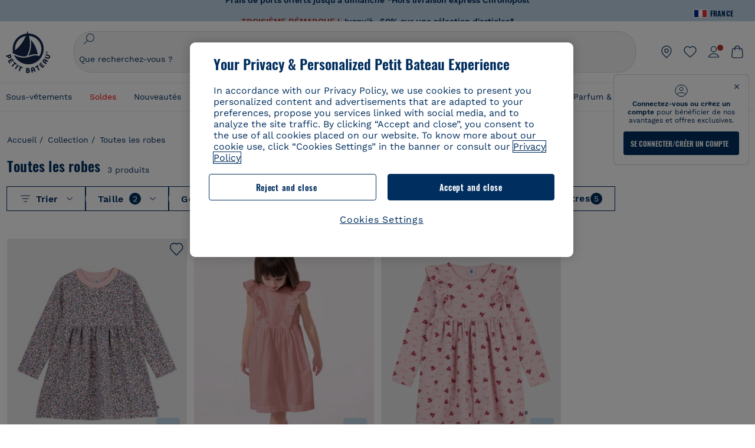

--- FILE ---
content_type: text/html;charset=UTF-8
request_url: https://www.petit-bateau.fr/collection/toutes-les-robes/filtre/rose/10a+3m-60cm+8a/?prefn1=PB_targetCode&prefv1=Enfant
body_size: 80710
content:
<!doctype html> <!--[if lt IE 7]> <html class="ie6 oldie" lang="fr"> <![endif]--> <!--[if IE 7]>    <html class="ie7 oldie" lang="fr"> <![endif]--> <!--[if IE 8]>    <html class="ie8 oldie" lang="fr"> <![endif]--> <!--[if gt IE 8]><!--> <html class="" lang="fr"> <!--<![endif]--> <head><script>
    window.kameleoonDisplayPageTimeOut = true;
</script> <meta charset="utf-8"> <meta name="viewport" content="width=device-width, initial-scale=1"> <meta http-equiv="Content-Type" content="text/html; charset=UTF-8"> <title>Toutes les robes | Petit Bateau</title> <link rel="stylesheet" href="https://www.petit-bateau.fr/fstrz/20f92420d5297f98b02ea3a790ca7528b498673de278b2515e0845426834e701.css?src=https%3A%2F%2Fwww.petit-bateau.fr%2Fon%2Fdemandware.static%2FSites-PB_FR-Site%2F-%2Ffr_FR%2Fv1769317639290%2Flib%2Fjquery%2Fui%2Fjquery-ui.min.css&amp;src=https%3A%2F%2Fwww.petit-bateau.fr%2Fon%2Fdemandware.static%2FSites-PB_FR-Site%2F-%2Ffr_FR%2Fv1769317639290%2Flib%2Fselect2%2Fselect2.min.css&amp;src=https%3A%2F%2Fwww.petit-bateau.fr%2Fon%2Fdemandware.static%2FSites-PB_FR-Site%2F-%2Ffr_FR%2Fv1769317639290%2Flib%2Fjquery%2Fui%2Fnouislider.min.css&amp;src=https%3A%2F%2Fwww.petit-bateau.fr%2Fon%2Fdemandware.static%2FSites-PB_FR-Site%2F-%2Ffr_FR%2Fv1769317639290%2Fcss%2Fnewsearchfiltre.css" /><style type="text/css">ISAPPLEPAY{display:inline}.dw-apple-pay-button,.dw-apple-pay-button:hover,.dw-apple-pay-button:active{background-color:black;background-image:-webkit-named-image(apple-pay-logo-white);background-position:50% 50%;background-repeat:no-repeat;background-size:75% 60%;border-radius:5px;border:1px solid black;box-sizing:border-box;margin:5px auto;min-height:30px;min-width:100px;padding:0}
.dw-apple-pay-button:after{content:'Apple Pay';visibility:hidden}.dw-apple-pay-button.dw-apple-pay-logo-white{background-color:white;border-color:white;background-image:-webkit-named-image(apple-pay-logo-black);color:black}.dw-apple-pay-button.dw-apple-pay-logo-white.dw-apple-pay-border{border-color:black}</style><style type="text/css">#navigationPageMarque {
  z-index: 99 !important;
}
.footer-newsletter{
display:none;
}
</style><script>fstrz=!0;;"use strict";window.FRZ_PAGE_TYPE="plp";
</script><script type="text/javascript">
if (window.jQuery) {
jQuery(document).ready(function(){
if(screen.width < 768){
jQuery('#footer').append('<a href="https://www.petit-bateau.fr/" class="full-site-link">View Full Site</a>');
jQuery('.full-site-link')
.attr('href', '/on/demandware.store/Sites-PB_FR-Site/fr_FR/Home-FullSite')
.on("click", function(e) {
e.preventDefault();
jQuery.ajax({
url: '/on/demandware.store/Sites-PB_FR-Site/fr_FR/Home-FullSite',
success: function(){
window.location.reload();
}
});
}
);
}
});
}
</script> <!--[if lte IE 8]> <script src="//cdnjs.cloudflare.com/ajax/libs/respond.js/1.4.2/respond.js" type="text/javascript"></script> <script src="https://cdn.rawgit.com/chuckcarpenter/REM-unit-polyfill/master/js/rem.min.js" type="text/javascript"></script> <![endif]--> <meta name="google-site-verification" content="EaPOa17toaukDb6NcEDluCyWDt8CsOqTfg7Im1MX188" /> <script>
        // Duration in milliseconds to wait while the Kameleoon application file is loaded
        var kameleoonLoadingTimeout = 1000;
        window.kameleoonQueue = window.kameleoonQueue || [];
        window.kameleoonStartLoadTime = new Date().getTime();
        if (! document.getElementById("kameleoonLoadingStyleSheet") && ! window.kameleoonDisplayPageTimeOut)
        {
            var kameleoonS = document.getElementsByTagName("script")[0];
            var kameleoonCc = "* { visibility: hidden !important; background-image: none !important; }";
            var kameleoonStn = document.createElement("style");
            kameleoonStn.type = "text/css";
            kameleoonStn.id = "kameleoonLoadingStyleSheet";
            if (kameleoonStn.styleSheet)
            {
                kameleoonStn.styleSheet.cssText = kameleoonCc;
            }
            else
            {
                kameleoonStn.appendChild(document.createTextNode(kameleoonCc));
            }
            kameleoonS.parentNode.insertBefore(kameleoonStn, kameleoonS);
            window.kameleoonDisplayPage = function(fromEngine)
            {
                if (!fromEngine)
                {
                    window.kameleoonTimeout = true;
                }
                if (kameleoonStn.parentNode)
                {
                    kameleoonStn.parentNode.removeChild(kameleoonStn);
                }
            };
            window.kameleoonDisplayPageTimeOut = window.setTimeout(window.kameleoonDisplayPage, kameleoonLoadingTimeout);
        }
</script> <script async src="https://128qo1mkl2.kameleoon.eu/kameleoon.js"></script> <script>
        function OptanonWrapper() {
            
            if (app.components.global.optanon && !app.components.global.optanon.isInitialized()) {
                app.components.global.optanon.init();
            }
            
            const tagsH2 = document.querySelectorAll('#onetrust-consent-sdk h2');
            tagsH2.forEach(tag => otreplace(tag, "ot-h2"));
            const tagsH3 = document.querySelectorAll('#onetrust-consent-sdk h3');
            tagsH3.forEach(tag => otreplace(tag, "ot-h3"));
            const tagsH4 = document.querySelectorAll('#onetrust-consent-sdk h4');
            tagsH4.forEach(tag => otreplace(tag, "ot-h4"));
            
            OneTrust.OnConsentChanged(function() {
                window.dispatchEvent(new Event('onetrust.consent.changed'));
            });
            
            // Dispatch event immediately if user already has active consent
            if (OneTrust.IsAlertBoxClosed()) {
                window.dispatchEvent(new Event('onetrust.consent.changed'));
            }
        }
        function otreplace(tag, otclass) {
            const parent = tag.parentNode;
            const newElement = document.createElement("div");
            if (tag.id != undefined) {
                newElement.setAttribute("id", "" + tag.id + "");
                newElement.classList = tag.classList;
                newElement.classList.add(otclass);
                newElement.innerHTML = tag.innerHTML;
                parent.insertBefore(newElement, tag);
                parent.removeChild(tag);
            }
        }
</script> <script>
dataLayer = [{"country":"FRA","language":"FR","currency":"EUR","content-type":"product listing pages","content-breadcrumb":"collection/toutes les robes","user-login-status":"Unlogged","customer-loyalty":"false","event":"dl_head","user-id":"N/A","customer-type":"prospect","sales-login-status":"Unlogged","content-universe":"co"},"config","123772874",{"anonymize_ip":true}] || [];
</script> <!-- Google Tag Manager --> <script>
document.addEventListener("DOMContentLoaded", function(){
(function(w,d,s,l,i){w[l]=w[l]||[];w[l].push({'gtm.start': new Date().getTime(),event:'gtm.js'});var f=d.getElementsByTagName(s)[0],j=d.createElement(s),dl=l!='dataLayer'?'&l='+l:'';j.async=true;j.src='//www.googletagmanager.com/gtm.js?id='+i+dl;f.parentNode.insertBefore(j,f);})(window,document,'script','dataLayer','GTM-MSK93B2');
});
</script> <!-- End Google Tag Manager --> <!--[if lt IE 9]> <script src="/on/demandware.static/Sites-PB_FR-Site/-/fr_FR/v1769317639290/js/lib/html5.js"></script> <![endif]--> <!-- Google Tag Manager --> <script>(function(w,d,s,l,i){w[l]=w[l]||[];w[l].push({'gtm.start':new Date().getTime(),event:'gtm.js'});var f=d.getElementsByTagName(s)[0],j=d.createElement(s),dl=l!='dataLayer'?'&l='+l:'';j.async=true;j.src='https://sgtm.petit-bateau.fr/vlkznv88xu0mw9p.js?id='+i+dl;f.parentNode.insertBefore(j,f);})(window,document,'script','dataLayerV2','GTM-MGP78SL');</script> <!-- End Google Tag Manager --> <script defer src="https://cdn.cookielaw.org/scripttemplates/otSDKStub.js" charset="UTF-8" data-domain-script="2e488dfc-7e50-4b75-9aae-1e659ef84106" data-ignore-ga="true"></script> <script defer src="//apps.bazaarvoice.com/deployments/petit-bateau-fr/main_site/production/fr_FR/bv.js"></script> <link rel="alternate" hreflang="de-de" href="https://www.petit-bateau.de/kollektion/alle-kleider/" /> <link rel="alternate" hreflang="it-it" href="https://www.petit-bateau.it/collezione/tutti-gli-abiti/" /> <link rel="alternate" hreflang="en-gb" href="https://www.petit-bateau.co.uk/collection/all-our-dresses/" /> <link rel="alternate" hreflang="x-default" href="https://www.petit-bateau.fr/collection/toutes-les-robes/" /> <link rel="alternate" hreflang="fr-fr" href="https://www.petit-bateau.fr/collection/toutes-les-robes/" /> <link rel="alternate" hreflang="fr-be" href="https://www.petit-bateau.be/fr/collection/toutes-les-robes/" /> <link rel="alternate" hreflang="nl-be" href="https://www.petit-bateau.be/nl/collectie/alle-jurken/" /> <link rel="alternate" hreflang="es-es" href="https://www.petit-bateau.es/coleccion/todos-los-vestidos/" /> <link rel="canonical" href="https://www.petit-bateau.fr/collection/toutes-les-robes/filtre/rose/10a+3m-60cm+8a/?prefn1=PB_targetCode&amp;prefv1=Enfant"/> <meta name="robots" content="noindex, nofollow" /> <link rel="apple-touch-icon" sizes="180x180" href="/on/demandware.static/Sites-PB_FR-Site/-/default/dwb0a41512/images/favicon/apple-touch-icon.png"> <link rel="icon" type="image/png" sizes="32x32" href="/on/demandware.static/Sites-PB_FR-Site/-/default/dwc073f212/images/favicon/favicon-32x32.png"> <link rel="icon" type="image/png" sizes="16x16" href="/on/demandware.static/Sites-PB_FR-Site/-/default/dwf070f381/images/favicon/favicon-16x16.png"> <link rel="manifest" href="/on/demandware.static/Sites-PB_FR-Site/-/default/dw31a7e8aa/images/favicon/site.webmanifest"> <link rel="mask-icon" href="/on/demandware.static/Sites-PB_FR-Site/-/default/dw4c73b675/images/favicon/safari-pinned-tab.svg" color="#6b6b6b"> <meta name="msapplication-config" content="/on/demandware.store/Sites-PB_FR-Site/fr_FR/Manifest-Browserconfig"> <meta name="theme-color" content="#ffffff"> <meta name="description" content="La s&eacute;lection Toutes les robes de Petit Bateau"> <!--[if lt IE 9]> <script src="/on/demandware.static/Sites-PB_FR-Site/-/fr_FR/v1769317639290/js/lib/html5.js"></script> <![endif]--> <meta property="og:type" content="product.group" /> <meta name="twitter:card" content="summary_large_image" /> <meta property="og:url" content="https://www.petit-bateau.fr/collection/toutes-les-robes/" /> <meta property="og:title" content="Toutes les robes" /> <meta property="og:image" content="/on/demandware.static/Sites-PB_FR-Site/-/default/dwfe496cd8/images/logo-petit-bateau.svg" /> <meta property="og:image:type" content="image/svg+xml" /> <meta property="og:image:width" content="500" /> <meta property="og:image:height" content="500" /> <meta property="og:image:alt" content="Petit Bateau" /> <meta property="og:description" content="La s&eacute;lection Toutes les robes de Petit Bateau" /> <input id="infos-paypal-input" data-excludedcountries="[&quot;AT&quot;]" data-currency="EUR" data-paypalbannerkey="AdH4E4hQS6TdZ7F8Jtjdj9vbZ5gU4Lo4noK9yVMTcxRcJh8fMda1sPCVB06FH8WD0ytEU7sLvjTZBjZm" data-excludedcountry="false" data-current="FR" data-pagecontext="search" data-paypalenabled="true" type="hidden"/> <div class="frznocache"> <div style="visibility:hidden;" data-gtm="{&quot;event&quot;:&quot;page_view&quot;,&quot;user_data&quot;:{&quot;type&quot;:&quot;prospect&quot;,&quot;filled_wishlist&quot;:&quot;0&quot;},&quot;page_data&quot;:{&quot;site_country&quot;:&quot;FR&quot;,&quot;site_language&quot;:&quot;fr&quot;,&quot;site_format&quot;:&quot;desktop&quot;,&quot;environment&quot;:&quot;prod&quot;,&quot;site_version&quot;:&quot;25.12.2&quot;,&quot;breadcrumb&quot;:&quot;eshop::Collection::Toutes les robes&quot;,&quot;template&quot;:&quot;product listing pages&quot;,&quot;title&quot;:&quot;Toutes les robes | Petit Bateau&quot;,&quot;breadcrumb_id_category1&quot;:&quot;eshop&quot;,&quot;breadcrumb_id_category2&quot;:&quot;Collection&quot;,&quot;breadcrumb_id_category3&quot;:&quot;Toutes les robes&quot;,&quot;is_logged&quot;:&quot;0&quot;,&quot;active_filters&quot;:&quot;PB_targetCode::color::size&quot;,&quot;store_plus&quot;:&quot;0&quot;}}" data-gtm-type="page" data-gtm-event="view"></div> </div> <meta http-equiv="X-UA-Compatible" content="IE=edge"> <meta name="keywords" content=" "/> <script type="text/javascript">//<!--
/* <![CDATA[ (head-active_data.js) */
var dw = (window.dw || {});
dw.ac = {
    _analytics: null,
    _events: [],
    _category: "",
    _searchData: "",
    _anact: "",
    _anact_nohit_tag: "",
    _analytics_enabled: "true",
    _timeZone: "Europe/Paris",
    _capture: function(configs) {
        if (Object.prototype.toString.call(configs) === "[object Array]") {
            configs.forEach(captureObject);
            return;
        }
        dw.ac._events.push(configs);
    },
	capture: function() { 
		dw.ac._capture(arguments);
		// send to CQ as well:
		if (window.CQuotient) {
			window.CQuotient.trackEventsFromAC(arguments);
		}
	},
    EV_PRD_SEARCHHIT: "searchhit",
    EV_PRD_DETAIL: "detail",
    EV_PRD_RECOMMENDATION: "recommendation",
    EV_PRD_SETPRODUCT: "setproduct",
    applyContext: function(context) {
        if (typeof context === "object" && context.hasOwnProperty("category")) {
        	dw.ac._category = context.category;
        }
        if (typeof context === "object" && context.hasOwnProperty("searchData")) {
        	dw.ac._searchData = context.searchData;
        }
    },
    setDWAnalytics: function(analytics) {
        dw.ac._analytics = analytics;
    },
    eventsIsEmpty: function() {
        return 0 == dw.ac._events.length;
    }
};
/* ]]> */
// -->
</script> <script type="text/javascript">//<!--
/* <![CDATA[ (head-cquotient.js) */
var CQuotient = window.CQuotient = {};
CQuotient.clientId = 'bckl-PB_FR';
CQuotient.realm = 'BCKL';
CQuotient.siteId = 'PB_FR';
CQuotient.instanceType = 'prd';
CQuotient.locale = 'fr_FR';
CQuotient.fbPixelId = '__UNKNOWN__';
CQuotient.activities = [];
CQuotient.cqcid='';
CQuotient.cquid='';
CQuotient.cqeid='';
CQuotient.cqlid='';
CQuotient.apiHost='api.cquotient.com';
/* Turn this on to test against Staging Einstein */
/* CQuotient.useTest= true; */
CQuotient.useTest = ('true' === 'false');
CQuotient.initFromCookies = function () {
	var ca = document.cookie.split(';');
	for(var i=0;i < ca.length;i++) {
	  var c = ca[i];
	  while (c.charAt(0)==' ') c = c.substring(1,c.length);
	  if (c.indexOf('cqcid=') == 0) {
		CQuotient.cqcid=c.substring('cqcid='.length,c.length);
	  } else if (c.indexOf('cquid=') == 0) {
		  var value = c.substring('cquid='.length,c.length);
		  if (value) {
		  	var split_value = value.split("|", 3);
		  	if (split_value.length > 0) {
			  CQuotient.cquid=split_value[0];
		  	}
		  	if (split_value.length > 1) {
			  CQuotient.cqeid=split_value[1];
		  	}
		  	if (split_value.length > 2) {
			  CQuotient.cqlid=split_value[2];
		  	}
		  }
	  }
	}
}
CQuotient.getCQCookieId = function () {
	if(window.CQuotient.cqcid == '')
		window.CQuotient.initFromCookies();
	return window.CQuotient.cqcid;
};
CQuotient.getCQUserId = function () {
	if(window.CQuotient.cquid == '')
		window.CQuotient.initFromCookies();
	return window.CQuotient.cquid;
};
CQuotient.getCQHashedEmail = function () {
	if(window.CQuotient.cqeid == '')
		window.CQuotient.initFromCookies();
	return window.CQuotient.cqeid;
};
CQuotient.getCQHashedLogin = function () {
	if(window.CQuotient.cqlid == '')
		window.CQuotient.initFromCookies();
	return window.CQuotient.cqlid;
};
CQuotient.trackEventsFromAC = function (/* Object or Array */ events) {
try {
	if (Object.prototype.toString.call(events) === "[object Array]") {
		events.forEach(_trackASingleCQEvent);
	} else {
		CQuotient._trackASingleCQEvent(events);
	}
} catch(err) {}
};
CQuotient._trackASingleCQEvent = function ( /* Object */ event) {
	if (event && event.id) {
		if (event.type === dw.ac.EV_PRD_DETAIL) {
			CQuotient.trackViewProduct( {id:'', alt_id: event.id, type: 'raw_sku'} );
		} // not handling the other dw.ac.* events currently
	}
};
CQuotient.trackViewProduct = function(/* Object */ cqParamData){
	var cq_params = {};
	cq_params.cookieId = CQuotient.getCQCookieId();
	cq_params.userId = CQuotient.getCQUserId();
	cq_params.emailId = CQuotient.getCQHashedEmail();
	cq_params.loginId = CQuotient.getCQHashedLogin();
	cq_params.product = cqParamData.product;
	cq_params.realm = cqParamData.realm;
	cq_params.siteId = cqParamData.siteId;
	cq_params.instanceType = cqParamData.instanceType;
	cq_params.locale = CQuotient.locale;
	
	if(CQuotient.sendActivity) {
		CQuotient.sendActivity(CQuotient.clientId, 'viewProduct', cq_params);
	} else {
		CQuotient.activities.push({activityType: 'viewProduct', parameters: cq_params});
	}
};
/* ]]> */
// -->
</script> <!-- Demandware Apple Pay --> <script type="speculationrules">{"prerender":[{"where":{"and":[{"not":{"href_matches":["/panier*","/livraison*","/paiement*","/verifier-paiement*","/vivawallet*","/confirmation*","/confirmation-commande*","/authentification/*","/identification/*","/creation-de-compte/*","/mon-espace-personnel/*","/mon-compte-fidelite/*","/on/demandware.store/*","/reinitialisation-password/*","/reinitialisation-password-validation/*","/inscription-retour-en-stock/*","/mon-programme-de-fidelite/*","/ajouter-a-ma-wishlist/*","/inscription-newsletter/*","/inscription-retour-en-stock*","customer.css*","/api/header*","/api/footer*","/authentification*","/identification*","/creation-de-compte*","/mon-espace-personnel*","/mon-compte-fidelite*","/on/demandware.store*","/reinitialisation-password*","/reinitialisation-password-validation*","/inscription-retour-en-stock*","/mon-programme-de-fidelite*","/ajouter-a-ma-wishlist*","/inscription-newsletter*","/connexion*","/connexion/*"]}},{"selector_matches":"a"},{"not":{"selector_matches":".frz-noprerender"}}]},"eagerness":"moderate"}]}</script><script>
    if (navigator.userAgent.indexOf("Lighthouse") !== -1) {window.fasterizeNs = {blockDeferJsStart: true}};
    if (navigator.userAgent.indexOf("Linux; Android 11; moto g power") !== -1) {window.fasterizeNs = {blockDeferJsStart:true}};
</script> <style>
@media screen and (max-width: 400px){
    html {
        --header-height: 184.8px;
        --header-mobile-height: -126.8px;
        --default-desktop-filter-top: 0;
    }
}
@media screen (min-width: 400px) and (max-width: 1024px){
    html {
        --header-height: 172px;
        --header-mobile-height: -114px;
        --default-desktop-filter-top: 0;
    }
}
@media screen and (min-width: 1024px){
    html {
        --header-height: 204px;
        --default-desktop-filter-top: 0;
    }
}
/* FIX CLS header */
#navigation-container-popin.visually-hidden {
    display: block;
    position: relative !important;
    height: unset;
    width: auto;
    opacity: 0;
}
/*.primary-logo img.logo-simple {
    aspect-ratio: 153/163;
    width: 100%;
}*/
.header-banner[data-fstrz-fragment-id] {
    background-color: rgb(189, 212, 229);
    min-height: 36px;
}
@media screen and (max-width: 400px) {
    .header-banner[data-fstrz-fragment-id] {
        min-height: 36px;
    }
}
#header-area {
    height: unset !important;
}
@media screen and (min-width: 1241px)  {
    #main {
        padding-top: 182px;
    }
}
@media screen and (min-width: 1025px) and (max-width: 1240px) {
    #main {
        padding-top: 214px;
    }
}
@media screen and (max-width: 1024px) {
    #main {
        padding-top: 184px !important;
    }
    .header-container #navigation-container-popin {
        display: none;
    }
}
/* FIX CLS header */
ul#search-result-items[data-fstrz-fragment-id]:empty {
    min-height: 50vh;
}
/*.pt_product-search-result #primary-title .plp-carousel-wrapper .swiper-slide {
    max-width: 39%;
}*/
.pt_product-search-result .plp-carousel-wrapper .swiper-slide img {
    width: 100%;
    /*aspect-ratio: 6/7;*/
    display: inline-block;
}
.product-tile:not(.looks-tile) .product-img img {
    aspect-ratio: 85/99;
    width: 100%;
    display: inline-block;
}
/* Fix CLS product */
@media screen and (min-width: 1024px){
    .pt_product-search-result .plp-carousel-wrapper .swiper-slide {
    width: calc(25% - 15px);
    margin-right: 20px;
    }
}
@media screen and (max-width:1024px){
    .pt_product-search-result .plp-carousel-wrapper .swiper-slide {
    width: calc(40% - 6px);
    margin-right: 10px;
    }
}
/* FIX CLS filters */
@media screen and (max-width: 1024px) {
    .search-result-options {
        margin: 0 0 -80px 0;
       // padding-top: 2rem;
    }
    .search-result-options + .js-recommendation-container {
        padding: 80px 0 0 0;
    }
}
@media screen and (min-width: 1024px) {
    .secondary-wrapper-container.new-search-filter {
        margin: 0 0 calc(2.4rem - 40px) 0 !important;
    }
    .search-result-content {
        padding-top: 40px!important;
    }
}
/* FIX CLS header sticky */
#header-area {    height: 0 !important;}
@media only screen and (min-width: 1024px) {
#wrapper #main[role=main] {padding-top: 205px;}
}
@media only screen and (max-width: 1023px) {
#wrapper #main[role=main] {padding-top: 172px; }
}
@media only screen and (max-width: 400px) {
#wrapper #main[role=main] { padding-top: 198px; }
}
/* Fix CLS Font-icon*/
.icon_arrow_bottom:before {
    min-width: 11px;
}
/* Fix CLS loadmore product */
li.view-more-list.infinite-scroll-loading {
    margin: 0 0 75vh 0;
}
/* Fix CLS BV */
.inline_rating_container:empty {
    min-height: 14px;
}
/* skeleton */
.skeleton-container {
    margin-top: -60vh;
}
body .skeleton {
  background-color: #eee !important;
  background-image: linear-gradient(90deg, #eee, #f5f5f5, #eee) !important;
  background-size: 200px 100%;
  background-repeat: no-repeat;
  border-radius: 4px;
  display: inline-block;
  animation: skeleton-animation 1.5s ease-in-out infinite;
  color: rgba(0,0,0,0);
  display: block;
  visibility: visible;
}
.skeleton img, .skeleton div {
  opacity: 0 !important;
}
@keyframes skeleton-animation {
  0% {
    background-position: -200px 0;
  }
  100% {
    background-position: calc(200px + 100%) 0;
  }
}
ul#search-result-items[data-fstrz-fragment-id]:empty + .skeleton-container {
    margin-top: -50vh;
    display: grid !important;
}
.skeleton-container {
    display: none !important;
}
.pt_product-search-result #main.layout-width {
    max-width: 100% !important;
}
</style></head> <body class="" data-frz-flags='{"lazyload":false,"unlazyload":true,"deferjs":false,"cssontop":true,"minifyhtml":true,"concatcss":true,"minifycss":true,"concatjs":true,"minifyjs":true,"early-hints":true,"unsharding":true,"responsive":false,"edge_speed":true,"edge_seo":false,"service_worker":false,"edge_rewriter":true,"speculation_rules":true,"lazyloadjs":false,"smart_inp":false}' data-frz-version="2" data-frz-target-key="category_pages" data-frz-target-label="Category Pages"> <a class="escape-link" href="#main"> Acc&eacute;der au contenu principal </a> <!-- Website RichSnippet--> <script type="application/ld+json">
{"@context":"https://schema.org/","@type":"Organization","name":"Petit Bateau","url":"production-eu01-petitbateau.demandware.net","logo":"production-eu01-petitbateau.demandware.net/on/demandware.static/Sites-PB_FR-Site/-/default/dwfe496cd8/images/logo-petit-bateau.svg","contactPoint":{"@type":"ContactPoint","telephone":"09 70 17 63 00","contactType":"customer service","areaServed":"FR","availableLanguage":"fr"},"sameAs":["<https://www.facebook.com/PetitBateau>","<https://www.instagram.com/petitbateau/>","<https://www.youtube.com/PetitBateau>","<https://www.pinterest.fr/petitbateau/>"]}
</script> <!-- Breadscrumbs RichSnippet--> <script type="application/ld+json">
{"@context":"http://schema.org","@type":"BreadcrumbList","itemListElement":[{"@type":"ListItem","position":0,"item":{"@id":"https://www.petit-bateau.fr/","name":"Accueil"}},{"@type":"ListItem","position":1,"item":{"@id":"https://www.petit-bateau.fr/collection-1/","name":"Collection"}},{"@type":"ListItem","position":2,"item":{"@id":"https://www.petit-bateau.fr/collection/toutes-les-robes/","name":"Toutes les robes"}}]}
</script> <div id="wrapper" class="pt_product-search-result pt_product-listing-page"> <header id="header-area" class="pb-header" role="banner"> <div class="main-header"> <div class="country"> <span class="title"> <img class="flag" src="https://www.petit-bateau.fr/on/demandware.static/-/Sites/default/dw5934b20d/flags/fr.png" alt="France" id="current-locale" data-code="FR" /> <span>France</span> <span class="arrow"></span> </span> <div class="countries-list"> <div class="selector"> <div class="country"> <a href="https://www.petit-bateau.fr" data-code="FR"> <img class="flag" alt="France" width="20" height="14" src="https://www.petit-bateau.fr/on/demandware.static/-/Sites/default/dw5934b20d/flags/fr.png"> <span>France</span> </a> </div> <div class="country"> <a href="https://www.petit-bateau.it" data-code="IT"> <img class="flag" alt="Italia" width="20" height="14" src="https://www.petit-bateau.fr/on/demandware.static/-/Sites/default/dw426958f5/flags/it.png"> <span>Italia</span> </a> </div> <div class="country"> <a href="https://www.petit-bateau.co.uk" data-code="GB"> <img class="flag" alt="United Kingdom" width="20" height="14" src="https://www.petit-bateau.fr/on/demandware.static/-/Sites/default/dwfc5f572d/flags/uk2x.png"> <span>United Kingdom</span> </a> </div> <div class="country"> <a href="https://www.petit-bateau.de" data-code="DE"> <img class="flag" alt="Deutschland" width="20" height="14" src="https://www.petit-bateau.fr/on/demandware.static/-/Sites/default/dwe9354b17/flags/allemagne.png"> <span>Deutschland</span> </a> </div> <div class="country"> <a href="https://www.petit-bateau.es" data-code="ES"> <img class="flag" alt="Espa&ntilde;a" width="20" height="14" src="https://www.petit-bateau.fr/on/demandware.static/-/Sites/default/dw1ba03221/flags/Espagne.png"> <span>Espa&ntilde;a</span> </a> </div> <div class="country"> <a href="https://www.petit-bateau.be" data-code="BE"> <img class="flag" alt="Belgique" width="20" height="14" src="https://www.petit-bateau.fr/on/demandware.static/-/Sites/default/dwa7bf743b/flags/Belgique.png"> <span>Belgique</span> </a> </div> <div class="country"> <a href="https://www.petit-bateau.be/nl" data-code="NL"> <img class="flag" alt="Belgi&euml;" width="20" height="14" src="https://www.petit-bateau.fr/on/demandware.static/-/Sites/default/dwf2936312/flags/BENL.png"> <span>Belgi&euml;</span> </a> </div> <div class="country"> <a href="http://www.petit-bateau.tn/" data-code="TN"> <img class="flag" alt="Tunisie" width="20" height="14" src="https://www.petit-bateau.fr/on/demandware.static/-/Sites/default/dw33ea7f90/flags/tunisie.png"> <span>Tunisie</span> </a> </div> <div class="country"> <a href="https://www.petit-bateau.gr/" data-code="GR"> <img class="flag" alt="&Epsilon;&lambda;&lambda;ά&delta;&alpha;" width="20" height="14" src="https://www.petit-bateau.fr/on/demandware.static/-/Sites/default/dw52d60fdb/flags/grece2x.png"> <span>&Epsilon;&lambda;&lambda;ά&delta;&alpha;</span> </a> </div> <div class="country"> <a href="http://www.petit-bateau.co.jp/" data-code="JP"> <img class="flag" alt="日本" width="20" height="14" src="https://www.petit-bateau.fr/on/demandware.static/-/Sites/default/dw77320dfd/flags/japon2x.png"> <span>日本</span> </a> </div> <div class="country"> <a data-href="aHR0cHM6Ly9wZXRpdGJhdGVhdS53b3JsZC50bWFsbC5jb20v" tabindex="0" role="link" class="escaped-url" data-code="CN"> <img class="flag" alt="中国" width="20" height="14" src="https://www.petit-bateau.fr/on/demandware.static/-/Sites/default/dw00de71e9/flags/chine_2x.png"> <span>中国</span> </a> </div> <div class="country"> <a href="https://www.petit-bateau.pl/" data-code="PL"> <img class="flag" alt="Polska" width="20" height="14" src="https://www.petit-bateau.fr/on/demandware.static/-/Sites/default/dw9de6474e/flags/pologne-2x.png"> <span>Polska</span> </a> </div> <div class="country"> <a href="https://petit-bateau.cz/" data-code="CZ"> <img class="flag" alt="Česk&aacute; republika" width="20" height="14" src="https://www.petit-bateau.fr/on/demandware.static/-/Sites/default/dw985b6187/flags/Republique-tcheque-2x.png"> <span>Česk&aacute; republika</span> </a> </div> <div class="country"> <a href="https://www.petit-bateau.sg/" data-code="SG"> <img class="flag" alt="Singapore" width="20" height="14" src="https://www.petit-bateau.fr/on/demandware.static/-/Sites/default/dwcb258831/flags/singapore-2x.png"> <span>Singapore</span> </a> </div> <div class="country"> <a href="https://www.petit-bateau.hk/" data-code="HK"> <img class="flag" alt="香港" width="20" height="14" src="https://www.petit-bateau.fr/on/demandware.static/-/Sites/default/dw238dd20d/flags/Hongkong-2x.png"> <span>香港</span> </a> </div> <div class="country"> <a href="http://petit-bateau.ua/" data-code="UA"> <img class="flag" alt="Україна" width="20" height="14" src="https://www.petit-bateau.fr/on/demandware.static/-/Sites/default/dwa6066a09/flags/ukraine-2x.png"> <span>Україна</span> </a> </div> <div class="country"> <a href="https://www.petitbateau.jo" data-code="JO"> <img class="flag" alt="Jordan" width="20" height="14" src="https://www.petit-bateau.fr/on/demandware.static/-/Sites/default/dwc6dbdfbc/flags/jordan.png"> <span>Jordan</span> </a> </div> <div class="country"> <a href="https://petit-bateau.com.au/" data-code="AU"> <img class="flag" alt="Australia" width="20" height="14" src="https://www.petit-bateau.fr/on/demandware.static/-/Sites/default/dw01800299/flags/Australie.png"> <span>Australia</span> </a> </div> <div class="country"> <a href="https://www.petit-bateau.ae/" data-code="UAE"> <img class="flag" alt="United Arab Emirates" width="20" height="14" src="https://www.petit-bateau.fr/on/demandware.static/-/Sites/default/dw5dc485a8/flags/UAE.png"> <span>United Arab Emirates</span> </a> </div> </div> <div class="hide redirection-popin"> </div> </div> </div> <div class="header-banner"> <div class="html-slot-container"> <div class="header-toaster" data-header="toaster" style="background-color: #BDD4E5"> <ul> <li> <p style="color: #002E5E"><b><span style="color:#002e5e">Frais de ports offerts jusqu'à dimanche</span> *Hors livraison express Chronopost</b></p> </li> <li> <p style="color: #B43423"><b>TROISIÈME D&Eacute;MARQUE ! <a href="/soldes/" style="color: #002E5E">Jusqu'&agrave; -60% sur une s&eacute;lection d'articles* </a></b></p> </li> <li> <p style="color: #002e5e"><b>Vous &ecirc;tes sur le site Officiel de Petit Bateau. Soyez vigilant(e), de nombreux sites frauduleux et publicit&eacute;s circulent.</b></p> </li> </ul> </div> </div> </div> <nav class="pb-header__nav header-container"> <div class="header-content layout-width"> <div class="left-side"> <button class="menu-toggle" data-gtm="{&quot;event&quot;:&quot;accordion_open&quot;,&quot;event_data&quot;:{&quot;area&quot;:&quot;header&quot;}}" data-gtm-type="event" data-gtm-event="click"> <svg class="menu-toggle-icon" viewBox="0 0 21 20" fill="none" xmlns="http://www.w3.org/2000/svg"> <path class="menu-toggle-icon-path" fill-rule="evenodd" clip-rule="evenodd" d="M2.5 5C2.5 4.72386 2.72386 4.5 3 4.5H18C18.2761 4.5 18.5 4.72386 18.5 5C18.5 5.27614 18.2761 5.5 18 5.5H3C2.72386 5.5 2.5 5.27614 2.5 5ZM2.5 10C2.5 9.72386 2.72386 9.5 3 9.5H18C18.2761 9.5 18.5 9.72386 18.5 10C18.5 10.2761 18.2761 10.5 18 10.5H3C2.72386 10.5 2.5 10.2761 2.5 10ZM2.5 15C2.5 14.7239 2.72386 14.5 3 14.5H18C18.2761 14.5 18.5 14.7239 18.5 15C18.5 15.2761 18.2761 15.5 18 15.5H3C2.72386 15.5 2.5 15.2761 2.5 15Z" fill="white"/> </svg> <span class="desktop-only"> menu </span> </button> <button class="search-sticky-btn icon_search fake-search desktop-only"></button> <div class="primary-logo"> <a class="logo-container" href="https://www.petit-bateau.fr/" title="Petit Bateau" data-gtm="{&quot;event&quot;:&quot;header_click&quot;,&quot;event_data&quot;:{&quot;area&quot;:&quot;header&quot;,&quot;text&quot;:&quot;logo&quot;}}" data-gtm-type="event" data-gtm-event="click"> <img class="logo-simple" src="https://www.petit-bateau.fr/on/demandware.static/Sites-PB_FR-Site/-/default/dwfe496cd8/images/logo-petit-bateau.svg" alt="Petit-Bateau: Accueil" /> </a> </div> </div> <div class="search-bar"> <div class="header-search js-header-search"> <div class="suggests-search"> <div class="icon_search mobile-only"></div> <div class="mobile-only">Rechercher</div> <form role="search" action="https://www.petit-bateau.fr/recherche/" method="get" name="simpleSearch" data-gtm="{&quot;event&quot;:&quot;search&quot;,&quot;event_data&quot;:{&quot;search_type&quot;:&quot;search bar&quot;}}" data-gtm-type="event" data-gtm-event="c-submit"> <fieldset> <label class="visually-hidden" for="header-search-suggest">global.searchcatalog</label> <button class="search-loupe-button" type="submit"><i class="icon_search"></i></button> <input type="text" id="header-search-suggest" data-search="desktop" class="new-search-button js-input-search" name="q" value="" placeholder="Que recherchez-vous ?" /> <div class="search__placeholder " data-text="Essayez: |&quot;Robe&quot;|&quot;Jupe&quot;|&quot;Jeans&quot;"> <p class="search__placeholderword">Essayez: </p> <div class="search__placeholderkey"></div> </div> <input type="hidden" name="lang" value="fr_FR"/> <div class="icon_close"></div> </fieldset> </form> </div> <button class="icon_close"></button> <div id="search-suggestion-wrapper" class="search-suggestion-wrapper header-search full" data-test="null"> <div class="searchHistory "> </div> <div class="searchSuggestions "> <div class="content-asset"> <!-- dwMarker="content" dwContentID="b8c9f261395b6c8b64f010474b" --> <p><span class="tile">Recommandations</span></p> <ul class="header-popular-search"> <li><a href="/soldes/">Soldes</a></li> <li><a href="/collection/cires/">Cirés</a></li> <li><a href="/collection/pyjama-petit-bateau/ ">Pyjama</a></li> <li><a href="/collection/body-petit-bateau/">Body</a></li> <li><a href="/collection/toutes-les-robes/ ">Robe</a></li> <li><a href="/femme/">Collection femme</a></li> </ul> </div> <!-- End content-asset --> </div> </div> </div> </div> <div class="right-side"> <!-- utility user menu --> <ul class="menu-utility-user"> <!-- Header menu Store Locator Template --> <li class="store-locator"> <a href="https://stores.petit-bateau.com/fr/search" tabindex="0" role="link" data-gtm="{&quot;event&quot;:&quot;header_click&quot;,&quot;event_data&quot;:{&quot;area&quot;:&quot;header&quot;,&quot;text&quot;:&quot;store_locator&quot;}}" data-gtm-type="event" data-gtm-event="click"> <img src="https://www.petit-bateau.fr/on/demandware.static/Sites-PB_FR-Site/-/default/dw92c5ab6a/images/header-store-locator.svg" alt="store locator" /> </a> </li> <li class="mini-wishlist"> <a data-href="L21vbi1lc3BhY2UtcGVyc29ubmVsL21hLXdpc2hsaXN0Lw==" tabindex="0" role="link" class="escaped-url" data-gtm="{&quot;event&quot;:&quot;header_click&quot;,&quot;event_data&quot;:{&quot;area&quot;:&quot;header&quot;,&quot;text&quot;:&quot;wishlist&quot;}}" data-gtm-type="event" data-gtm-event="click"> <img src="https://www.petit-bateau.fr/on/demandware.static/Sites-PB_FR-Site/-/default/dwe2b6c18d/images/header-heart-v2.svg" alt="mini wishlist" /> </a> </li> <li class="user-info " data-authenticated="false" > <a data-href="aHR0cHM6Ly93d3cucGV0aXQtYmF0ZWF1LmZyL21vbi1lc3BhY2UtcGVyc29ubmVsLw==" tabindex="0" role="link" class="user-account escaped-url " title="Mon compte" data-gtm="{&quot;event&quot;:&quot;header_click&quot;,&quot;event_data&quot;:{&quot;area&quot;:&quot;header&quot;,&quot;text&quot;:&quot;account&quot;}}" data-gtm-type="event" data-gtm-event="click"> <span class="user-account-interaction "></span> <img class="incentive-message-enabled" src="https://www.petit-bateau.fr/on/demandware.static/Sites-PB_FR-Site/-/default/dwb410d03f/images/header-profil-v2.svg" alt="user info" /> </a> <div class="user-panel unauthenticated"> <div class="user-panel-header"> <span class="name">Mon compte</span> </div> <div class="content-asset"> <!-- dwMarker="content" dwContentID="8cfc476a7491896b2e04b996cc" --> <div class="incentive-non-logged-user"> <p><b>Connectez-vous ou créez un compte</b> pour bénéficier de nos avantages et offres exclusives.</p> </div> </div> <!-- End content-asset --> <div class="header-account-nav"> <nav class="account-nav " role="navigation"> <a data-href="aHR0cHM6Ly93d3cucGV0aXQtYmF0ZWF1LmZyL21vbi1lc3BhY2UtcGVyc29ubmVsLw==" tabindex="0" role="link" class="escaped-url account-nav-item " title="Je me connecte"> <span class="account-nav-text"> Je me connecte </span> </a> <a data-href="aHR0cHM6Ly93d3cucGV0aXQtYmF0ZWF1LmZyL2NyZWF0aW9uLWRlLWNvbXB0ZS8=" tabindex="0" role="link" class="escaped-url account-nav-item  user-link-registration" title="Cr&eacute;er un compte"> <span class="account-nav-text"> Cr&eacute;er un compte </span> </a> <a data-href="L2F2YW50YWdlcy1maWRlbGl0ZS8=" tabindex="0" role="link" class="escaped-url account-nav-item " title="Le programme de Fid&eacute;lit&eacute;"> <span class="account-nav-text"> Le programme de Fid&eacute;lit&eacute; </span> </a> </nav> </div> </div> </li> <li id="mini-cart"> <!-- Report any requested source code --> <!-- Report the active source code --> <div class="mini-cart-total"> <a data-href="aHR0cHM6Ly93d3cucGV0aXQtYmF0ZWF1LmZyL3Bhbmllci8=" tabindex="0" role="link" class="mini-cart-link mini-cart-empty escaped-url" title="Mon panier" data-gtm="{&quot;event&quot;:&quot;header_click&quot;,&quot;event_data&quot;:{&quot;area&quot;:&quot;header&quot;,&quot;text&quot;:&quot;cart&quot;}}" data-gtm-type="event" data-gtm-event="click"> <img src="https://www.petit-bateau.fr/on/demandware.static/Sites-PB_FR-Site/-/default/dwc4ae61c0/images/header-cart-v2.svg" alt="mini panier" /> </a> </div> <div class="mini-cart-container desktop-only"> <div class="mini-cart-entete"> <span class="mini-cart-title">Votre panier</span> <span class="mini-cart-quantity">(0 article)</span> </div> <div class="mini-cart-products-container di-list"> <div class="contain-empty-minicart"> <div class="empty-minicart-icon-bloc"> <i class="icon_empty-cart-v3" aria-hidden="true"></i> </div> <div class="empty-minicart">Votre panier est vide</div> <div class="empty-minicart-text-info">Remplissez-le avec nos nouveaut&eacute;s.</div> </div> </div> <div class="mini-cart-footer"> <a href="https://www.petit-bateau.fr/collection/nouveautes/" class="primary-blue-button primary-blue-button-2" title="Valider mon panier" rel="nofollow"> Continuer mes achats </a> </div> </div> <div class="add-to-cart-dialog-content"> <div class="cart-qty-over-limit addtocart-error"> <span class="cart-qty-over-limit">Ah Mince ! Vous ne pouvez pas ajouter ce produit à votre panier.</span> <p>Vous avez déjà atteint le nombre maximum.</p> </div> </div> </li> </ul> <div class="popinaccountinvitation__container hidden" data-active="true"> <div class="popinaccountinvitation"> <button class="popinaccountinvitation__close js-popin-invitation-close"> <i class="icon_close" aria-hidden="true"></i> <p class="visually-hidden">Fermer</p> </button> <img src="https://www.petit-bateau.fr/on/demandware.static/Sites-PB_FR-Site/-/default/dwf98ee9cb/images/profil_animation.svg" alt=""> <p class="popinaccountinvitation__desc"><b>Connectez-vous ou créez un compte</b> pour bénéficier de nos avantages et offres exclusives.</p> <a href="https://www.petit-bateau.fr/mon-espace-personnel/" class="popinaccountinvitation__link link link--asButton link--asButton--blue">Se connecter/cr&eacute;er un compte</a> </div> </div> </div> </div> <div id="navigation-container-popin" class="visually-hidden"> <nav id="navigation" class="layout-width main__nav" role="navigation"> <!-- SiteNavigationElement RichSnippet--> <script type="application/ld+json">
{"@context":"http://schema.org","@type":"ItemList","itemListElement":[{"@type":"SiteNavigationElement","position":1,"name":"Soldes : Jusqu'à -60%*","url":"https://www.petit-bateau.fr/soldes/"},{"@type":"SiteNavigationElement","position":2,"name":"Nos nouveautés","url":"https://www.petit-bateau.fr/nouveautes/"},{"@type":"SiteNavigationElement","position":3,"name":"Bébé","url":"https://www.petit-bateau.fr/bebe/"},{"@type":"SiteNavigationElement","position":4,"name":"Fille","url":"https://www.petit-bateau.fr/fille/"},{"@type":"SiteNavigationElement","position":5,"name":"Garçon","url":"https://www.petit-bateau.fr/garcon/"},{"@type":"SiteNavigationElement","position":6,"name":"Femme","url":"https://www.petit-bateau.fr/femme/"},{"@type":"SiteNavigationElement","position":7,"name":"Seconde Main","url":"https://www.petit-bateau.fr/seconde-main/"},{"@type":"SiteNavigationElement","position":8,"name":"Parfum & Soin","url":"https://www.petit-bateau.fr/parfum-et-soin/"},{"@type":"SiteNavigationElement","position":9,"name":"Les looks","url":"https://www.petit-bateau.fr/looks-petit-bateau/"},{"@type":"SiteNavigationElement","position":10,"name":"Cible","url":"https://www.petit-bateau.fr/soldes/cible/"},{"@type":"SiteNavigationElement","position":11,"name":"Découvrez aussi","url":"https://www.petit-bateau.fr/soldes/au-menu-des-soldes/"},{"@type":"SiteNavigationElement","position":12,"name":"Toutes les nouveautés","url":"https://www.petit-bateau.fr/nouveautes/toutes-les-nouveautes/"},{"@type":"SiteNavigationElement","position":13,"name":"Vêtements","url":"https://www.petit-bateau.fr/bebe/vetements/"},{"@type":"SiteNavigationElement","position":14,"name":"Sous-vêtements et nuit","url":"https://www.petit-bateau.fr/bebe/sous-vetements-et-nuit/"},{"@type":"SiteNavigationElement","position":15,"name":"Vêtements","url":"https://www.petit-bateau.fr/fille/vetements/"},{"@type":"SiteNavigationElement","position":16,"name":"Sous-vêtements et nuit","url":"https://www.petit-bateau.fr/fille/sous-vetements-et-nuit/"},{"@type":"SiteNavigationElement","position":17,"name":"Vêtements","url":"https://www.petit-bateau.fr/garcon/vetements/"},{"@type":"SiteNavigationElement","position":18,"name":"Sous-vêtements et nuit","url":"https://www.petit-bateau.fr/garcon/sous-vetements-et-nuit/"},{"@type":"SiteNavigationElement","position":19,"name":"Vêtements","url":"https://www.petit-bateau.fr/femme/vetements/"},{"@type":"SiteNavigationElement","position":20,"name":"Sous-vêtements et nuit","url":"https://www.petit-bateau.fr/femme/sous-vetements-et-nuit/"},{"@type":"SiteNavigationElement","position":21,"name":"Je souhaite...","url":"https://www.petit-bateau.fr/seconde-main/je-souhaite.../"},{"@type":"SiteNavigationElement","position":22,"name":"Naissance","url":"https://www.petit-bateau.fr/soldes/cible/soldes-naissance/"},{"@type":"SiteNavigationElement","position":23,"name":"Bébé","url":"https://www.petit-bateau.fr/soldes/cible/soldes-bebe/"},{"@type":"SiteNavigationElement","position":24,"name":"Enfant","url":"https://www.petit-bateau.fr/soldes/cible/soldes-enfant/"},{"@type":"SiteNavigationElement","position":25,"name":"Femme","url":"https://www.petit-bateau.fr/soldes/cible/soldes-adulte/"},{"@type":"SiteNavigationElement","position":26,"name":"Voir tout","url":"https://www.petit-bateau.fr/soldes/cible/voir-tout/"},{"@type":"SiteNavigationElement","position":27,"name":"Notre sélection à -60%","url":"https://www.petit-bateau.fr/soldes/au-menu-des-soldes/selection-60/"},{"@type":"SiteNavigationElement","position":28,"name":"Naissance","url":"https://www.petit-bateau.fr/nouveautes/toutes-les-nouveautes/naissance/"},{"@type":"SiteNavigationElement","position":29,"name":"Bébé","url":"https://www.petit-bateau.fr/nouveautes/toutes-les-nouveautes/bebe/"},{"@type":"SiteNavigationElement","position":30,"name":"Enfant","url":"https://www.petit-bateau.fr/nouveautes/toutes-les-nouveautes/enfant/"},{"@type":"SiteNavigationElement","position":31,"name":"Femme","url":"https://www.petit-bateau.fr/nouveautes/toutes-les-nouveautes/femme/"},{"@type":"SiteNavigationElement","position":32,"name":"Naissance","url":"https://www.petit-bateau.fr/bebe/vetements/naissance/"},{"@type":"SiteNavigationElement","position":33,"name":"Robes","url":"https://www.petit-bateau.fr/bebe/vetements/robe/"},{"@type":"SiteNavigationElement","position":34,"name":"Cirés, vestes, combinaison pilote","url":"https://www.petit-bateau.fr/bebe/vetements/cire-veste-combinaison-pilote/"},{"@type":"SiteNavigationElement","position":35,"name":"T-shirts, blouses, chemises","url":"https://www.petit-bateau.fr/bebe/vetements/blouse-t-shirt-chemise-polo-body-a-col/"},{"@type":"SiteNavigationElement","position":36,"name":"Ensembles, combinaisons, salopettes","url":"https://www.petit-bateau.fr/bebe/vetements/ensemble-combicourte-salopette/"},{"@type":"SiteNavigationElement","position":37,"name":"Pantalons, leggings, shorts","url":"https://www.petit-bateau.fr/bebe/vetements/legging-pantalon-bloomer-jogging-short/"},{"@type":"SiteNavigationElement","position":38,"name":"Gilets, marinières, sweatshirts","url":"https://www.petit-bateau.fr/bebe/vetements/mariniere-gilet-sweatshirt/"},{"@type":"SiteNavigationElement","position":39,"name":"Maillots de bain, t-shirts anti-UV","url":"https://www.petit-bateau.fr/bebe/vetements/maillots-de-bain-t-shirt-anti-uv/"},{"@type":"SiteNavigationElement","position":40,"name":"Bodies","url":"https://www.petit-bateau.fr/bebe/sous-vetements-et-nuit/body/"},{"@type":"SiteNavigationElement","position":41,"name":"Pyjamas","url":"https://www.petit-bateau.fr/bebe/sous-vetements-et-nuit/pyjama/"},{"@type":"SiteNavigationElement","position":42,"name":"Gigoteuses, literie, couvertures","url":"https://www.petit-bateau.fr/bebe/sous-vetements-et-nuit/gigoteuse-literie-couverture/"},{"@type":"SiteNavigationElement","position":43,"name":"Chaussettes, collants","url":"https://www.petit-bateau.fr/bebe/sous-vetements-et-nuit/chaussons-chaussettes-collants/"},{"@type":"SiteNavigationElement","position":44,"name":"Sortie de bain","url":"https://www.petit-bateau.fr/bebe/sous-vetements-et-nuit/sortie-de-bain/"},{"@type":"SiteNavigationElement","position":45,"name":"Doudous","url":"https://www.petit-bateau.fr/bebe/sous-vetements-et-nuit/doudou/"},{"@type":"SiteNavigationElement","position":46,"name":"Bavoirs, langes","url":"https://www.petit-bateau.fr/bebe/sous-vetements-et-nuit/bavoir-lange/"},{"@type":"SiteNavigationElement","position":47,"name":"Casquettes, chapeaux, accessoires","url":"https://www.petit-bateau.fr/bebe/sous-vetements-et-nuit/accessoires-valise-de-maternite/"},{"@type":"SiteNavigationElement","position":48,"name":"Robes, jupes","url":"https://www.petit-bateau.fr/fille/vetements/robe-jupe/"},{"@type":"SiteNavigationElement","position":49,"name":"Cirés, doudounes, vestes","url":"https://www.petit-bateau.fr/fille/vetements/cire-veste-coupe-vent/"},{"@type":"SiteNavigationElement","position":50,"name":"T-shirts, blouses et débardeurs","url":"https://www.petit-bateau.fr/fille/vetements/t-shirt-blouse/"},{"@type":"SiteNavigationElement","position":51,"name":"Pantalons, combinaisons, shorts","url":"https://www.petit-bateau.fr/fille/vetements/legging-pantalon-jean-short/"},{"@type":"SiteNavigationElement","position":52,"name":"Bonnets, gants, accessoires","url":"https://www.petit-bateau.fr/fille/vetements/accessoires/"},{"@type":"SiteNavigationElement","position":53,"name":"Gilets, marinières, sweatshirts","url":"https://www.petit-bateau.fr/fille/vetements/mariniere-pull-sweat-gilet/"},{"@type":"SiteNavigationElement","position":54,"name":"Maillots de bain, t-shirts anti-UV","url":"https://www.petit-bateau.fr/fille/vetements/maillot-de-bain/"},{"@type":"SiteNavigationElement","position":55,"name":"Pyjamas, chemises de nuit","url":"https://www.petit-bateau.fr/fille/sous-vetements-et-nuit/pyjama-pyjacourt-chemise-de-nuit/"},{"@type":"SiteNavigationElement","position":56,"name":"Chemises à bretelle, t-shirts","url":"https://www.petit-bateau.fr/fille/sous-vetements-et-nuit/chemise-a-bretelles/"},{"@type":"SiteNavigationElement","position":57,"name":"Culottes, shorties","url":"https://www.petit-bateau.fr/fille/sous-vetements-et-nuit/toutes-les-culottes/"},{"@type":"SiteNavigationElement","position":58,"name":"Brassières, soutien-gorges","url":"https://www.petit-bateau.fr/fille/sous-vetements-et-nuit/brassiere-soutien-gorge/"},{"@type":"SiteNavigationElement","position":59,"name":"Peignoirs et robe de chambre","url":"https://www.petit-bateau.fr/fille/sous-vetements-et-nuit/peignoir-de-bain-robe-de-chambre/"},{"@type":"SiteNavigationElement","position":60,"name":"Chaussettes, collants","url":"https://www.petit-bateau.fr/fille/sous-vetements-et-nuit/chaussettes-collants/"},{"@type":"SiteNavigationElement","position":61,"name":"T-shirts, polos, chemises","url":"https://www.petit-bateau.fr/garcon/vetements/t-shirt-sous-pull/"},{"@type":"SiteNavigationElement","position":62,"name":"Pantalons, shorts","url":"https://www.petit-bateau.fr/garcon/vetements/pantalon-jean-jogging-short/"},{"@type":"SiteNavigationElement","position":63,"name":"Cirés, doudounes, vestes","url":"https://www.petit-bateau.fr/garcon/vetements/cire-veste-coupe-vent/"},{"@type":"SiteNavigationElement","position":64,"name":"Marinières, pulls, sweatshirts","url":"https://www.petit-bateau.fr/garcon/vetements/mariniere-sweat-gilet/"},{"@type":"SiteNavigationElement","position":65,"name":"Bonnets, gants, accessoires","url":"https://www.petit-bateau.fr/garcon/vetements/accessoires/"},{"@type":"SiteNavigationElement","position":66,"name":"Maillots de bain, t-shirts anti-UV","url":"https://www.petit-bateau.fr/garcon/vetements/maillot-de-bain/"},{"@type":"SiteNavigationElement","position":67,"name":"Pyjamas","url":"https://www.petit-bateau.fr/garcon/sous-vetements-et-nuit/pyjama-pyjacourt/"},{"@type":"SiteNavigationElement","position":68,"name":"Débardeurs, t-shirts","url":"https://www.petit-bateau.fr/garcon/sous-vetements-et-nuit/debardeur-tee-shirt/"},{"@type":"SiteNavigationElement","position":69,"name":"Slips, boxers","url":"https://www.petit-bateau.fr/garcon/sous-vetements-et-nuit/tous-les-boxers-et-slips/"},{"@type":"SiteNavigationElement","position":70,"name":"Peignoirs et robe de chambre","url":"https://www.petit-bateau.fr/garcon/sous-vetements-et-nuit/peignoir-de-bain-robe-de-chambre/"},{"@type":"SiteNavigationElement","position":71,"name":"Chaussettes, chaussons","url":"https://www.petit-bateau.fr/garcon/sous-vetements-et-nuit/chaussettes/"},{"@type":"SiteNavigationElement","position":72,"name":"Tee-shirts et débardeurs","url":"https://www.petit-bateau.fr/femme/vetements/t-shirt-debardeur/"},{"@type":"SiteNavigationElement","position":73,"name":"Robes, pantalons","url":"https://www.petit-bateau.fr/femme/vetements/robe/"},{"@type":"SiteNavigationElement","position":74,"name":"Marinières, pulls, cardigans","url":"https://www.petit-bateau.fr/femme/vetements/mariniere-pull-cardigan/"},{"@type":"SiteNavigationElement","position":75,"name":"Manteaux, doudounes, cirés","url":"https://www.petit-bateau.fr/femme/vetements/cire-veste-coupe-vent/"},{"@type":"SiteNavigationElement","position":76,"name":"Accessoires","url":"https://www.petit-bateau.fr/femme/vetements/accessoires/"},{"@type":"SiteNavigationElement","position":77,"name":"Maillots de bain","url":"https://www.petit-bateau.fr/femme/vetements/maillot-de-bain/"},{"@type":"SiteNavigationElement","position":78,"name":"Culottes, bodys, soutiens-gorges","url":"https://www.petit-bateau.fr/femme/sous-vetements-et-nuit/culotte-soutien-gorge/"},{"@type":"SiteNavigationElement","position":79,"name":"Pyjamas, nuisettes","url":"https://www.petit-bateau.fr/femme/sous-vetements-et-nuit/nuisette-pyjama/"},{"@type":"SiteNavigationElement","position":80,"name":"Chemises à bretelle, débardeurs","url":"https://www.petit-bateau.fr/femme/sous-vetements-et-nuit/chemises-a-bretelles-debardeurs/"},{"@type":"SiteNavigationElement","position":81,"name":"Acheter","url":"https://www.petit-bateau.fr/seconde-main/je-souhaite.../acheter/"},{"@type":"SiteNavigationElement","position":82,"name":"Vendre","url":"https://www.petit-bateau.fr/seconde-main/je-souhaite.../vendre/"}]}
</script> <ul class="menu-category level-1-ul"> <li class="level-1-li nav-mobile-header-lvl1"> <div class="primary-logo-menu"> <div class="logo-container"> <a href="https://www.petit-bateau.fr/" title="Petit Bateau" data-gtm="{&quot;event&quot;:&quot;header_click&quot;,&quot;event_data&quot;:{&quot;area&quot;:&quot;header&quot;,&quot;text&quot;:&quot;logo&quot;}}" data-gtm-type="event" data-gtm-event="click"> <img class="logo-simple" src="https://www.petit-bateau.fr/on/demandware.static/Sites-PB_FR-Site/-/default/dwfe496cd8/images/logo-petit-bateau.svg" alt="Petit-Bateau: Accueil" /> </a> </div> <button type="button" class="button button--icon modal-close" data-action="closePopin" title="Fermer la popin"> <i class="icon_close" aria-hidden="true"></i> </button> </div> <button class="search-sticky-btn icon_search fake-search">Que recherchez-vous ?</button> </li> <li id="e-shop-menu" class="e-shop"><a href="https://www.petit-bateau.fr/">e-shop</a></li> <li class="level-1-li custom-categories"> <a href="/collection/sous-vetements-petit-bateau/"  style="color:#002e5e;" data-gtm="{&quot;event&quot;:&quot;navigation_click&quot;,&quot;event_data&quot;:{&quot;area&quot;:&quot;navigation&quot;,&quot;clicked_category&quot;:&quot;Sous-v&ecirc;tements&quot;}}" data-gtm-type="event" data-gtm-event="click"> Sous-v&ecirc;tements </a> </li> <li class="level-1-li first-level-1-li-desktop"> <a class="level-1-title has-sub-menu " href="https://www.petit-bateau.fr/soldes/" data-gtm="{&quot;event&quot;:&quot;navigation_click&quot;,&quot;event_data&quot;:{&quot;area&quot;:&quot;navigation&quot;,&quot;clicked_category&quot;:&quot;Soldes&quot;}}" data-gtm-type="event" data-gtm-event="click"> <span class="category-global"  style="color:#f70000"> Soldes </span> <span class="category-info"></span> </a> <div class="level-2"> <div class="layout-width"> <div class="nav-mobile-header-lvl2"> <div class="navigation-title-link-level-1"> <div class="navigation-back-title-link"> <button class="back"> <img src="https://www.petit-bateau.fr/on/demandware.static/Sites-PB_FR-Site/-/default/dw5a2b276b/images/arrow-left-v2.svg" alt="menu" /> </button> <a class="title" href="https://www.petit-bateau.fr/soldes/"> Soldes</a> </div> <button type="button" class="button button--icon modal-close" data-action="closePopin" title="Fermer la popin"> <i class="icon_close" aria-hidden="true"></i> </button> </div> </div> <div class="level-2-area"> <ul class="level-2-ul"> <button class="search-sticky-btn icon_search fake-search">Que recherchez-vous ?</button> <li class="level-2-li thirdLevelCat"> <div class="level-2-title"> <a href="https://www.petit-bateau.fr/soldes/cible/" data-gtm="{&quot;event&quot;:&quot;navigation_click&quot;,&quot;event_data&quot;:{&quot;area&quot;:&quot;navigation&quot;,&quot;clicked_category&quot;:&quot;Soldes::Cible&quot;}}" data-gtm-type="event" data-gtm-event="click"> Cible </a> </div> <ul class="level-3-ul"> <li class="level-3-li"> <a href="https://www.petit-bateau.fr/soldes/cible/soldes-naissance/" class="level-3-title" data-gtm="{&quot;event&quot;:&quot;navigation_click&quot;,&quot;event_data&quot;:{&quot;area&quot;:&quot;navigation&quot;,&quot;clicked_category&quot;:&quot;Soldes::Cible::Soldes naissance&quot;}}" data-gtm-type="event" data-gtm-event="click" > Naissance </a> </li> <li class="level-3-li"> <a href="https://www.petit-bateau.fr/soldes/cible/soldes-bebe/" class="level-3-title" data-gtm="{&quot;event&quot;:&quot;navigation_click&quot;,&quot;event_data&quot;:{&quot;area&quot;:&quot;navigation&quot;,&quot;clicked_category&quot;:&quot;Soldes::Cible::Soldes b&eacute;b&eacute;&quot;}}" data-gtm-type="event" data-gtm-event="click" > B&eacute;b&eacute; </a> </li> <li class="level-3-li"> <a href="https://www.petit-bateau.fr/soldes/cible/soldes-enfant/" class="level-3-title" data-gtm="{&quot;event&quot;:&quot;navigation_click&quot;,&quot;event_data&quot;:{&quot;area&quot;:&quot;navigation&quot;,&quot;clicked_category&quot;:&quot;Soldes::Cible::Soldes enfant&quot;}}" data-gtm-type="event" data-gtm-event="click" > Enfant </a> </li> <li class="level-3-li"> <a href="https://www.petit-bateau.fr/soldes/cible/soldes-adulte/" class="level-3-title" data-gtm="{&quot;event&quot;:&quot;navigation_click&quot;,&quot;event_data&quot;:{&quot;area&quot;:&quot;navigation&quot;,&quot;clicked_category&quot;:&quot;Soldes::Cible::Soldes adulte&quot;}}" data-gtm-type="event" data-gtm-event="click" > Femme </a> </li> <li class="level-3-li"> <a href="/soldes/" class="level-3-title" data-gtm="{&quot;event&quot;:&quot;navigation_click&quot;,&quot;event_data&quot;:{&quot;area&quot;:&quot;navigation&quot;,&quot;clicked_category&quot;:&quot;Soldes::Cible::Voir tout&quot;}}" data-gtm-type="event" data-gtm-event="click" > Voir tout </a> </li> </ul> </li> <li class="level-2-li thirdLevelCat"> <div class="level-2-title"> <a href="https://www.petit-bateau.fr/soldes/au-menu-des-soldes/" data-gtm="{&quot;event&quot;:&quot;navigation_click&quot;,&quot;event_data&quot;:{&quot;area&quot;:&quot;navigation&quot;,&quot;clicked_category&quot;:&quot;Soldes::Au menu des soldes&quot;}}" data-gtm-type="event" data-gtm-event="click"> D&eacute;couvrez aussi </a> </div> <ul class="level-3-ul"> <li class="level-3-li"> <a href="https://www.petit-bateau.fr/soldes/au-menu-des-soldes/selection-60/" class="level-3-title" data-gtm="{&quot;event&quot;:&quot;navigation_click&quot;,&quot;event_data&quot;:{&quot;area&quot;:&quot;navigation&quot;,&quot;clicked_category&quot;:&quot;Soldes::Au menu des soldes::selection 60&quot;}}" data-gtm-type="event" data-gtm-event="click" style="color:#f70000" > Notre s&eacute;lection &agrave; -60% </a> </li> </ul> </li> <li class="mobile-only"> <ul class="first-level-menu"> <li class="e-shop desktop-only"> <a href="https://www.petit-bateau.fr/" data-name="e-shop">e-shop</a> </li> <li><a href="https://www.petit-bateau.fr/la-marque/">La Marque</a></li> <li><a href="https://www.petit-bateau.fr/avantages-fidelite/">Fidélité</a></li> <li><a href="https://www.petit-bateau.fr/la-seconde-main/">Seconde main</a></li> </ul> </li> <li class="level-2-li menu-visual-category main-menu"> <div class="html-slot-container"> <p> <a href="/soldes/"> <span class="level-2-title"> <img alt="Soldes" height="140" src="https://www.petit-bateau.fr/on/demandware.static/-/Sites/default/dw4dab4a91/images/Arbo/VISUEL_MOB_SOLDES_FR_H25_second.jpg" title="" width="210" /> <br /> </span> </a> </p> <p class="level-3-li">&nbsp;</p> </div> </li> </ul> </div> </div> </div> </li> <li class="level-1-li "> <a class="level-1-title has-sub-menu " href="https://www.petit-bateau.fr/nouveautes/" data-gtm="{&quot;event&quot;:&quot;navigation_click&quot;,&quot;event_data&quot;:{&quot;area&quot;:&quot;navigation&quot;,&quot;clicked_category&quot;:&quot;Nouveaut&eacute;s&quot;}}" data-gtm-type="event" data-gtm-event="click"> <span class="category-global"  style="color:#002E5E"> Nouveaut&eacute;s </span> <span class="category-info"></span> </a> <div class="level-2"> <div class="layout-width"> <div class="nav-mobile-header-lvl2"> <div class="navigation-title-link-level-1"> <div class="navigation-back-title-link"> <button class="back"> <img src="https://www.petit-bateau.fr/on/demandware.static/Sites-PB_FR-Site/-/default/dw5a2b276b/images/arrow-left-v2.svg" alt="menu" /> </button> <a class="title" href="https://www.petit-bateau.fr/nouveautes/"> Nouveaut&eacute;s</a> </div> <button type="button" class="button button--icon modal-close" data-action="closePopin" title="Fermer la popin"> <i class="icon_close" aria-hidden="true"></i> </button> </div> </div> <div class="level-2-area"> <ul class="level-2-ul"> <button class="search-sticky-btn icon_search fake-search">Que recherchez-vous ?</button> <li class="level-2-li thirdLevelCat"> <div class="level-2-title"> <a href="/nouveautes/" data-gtm="{&quot;event&quot;:&quot;navigation_click&quot;,&quot;event_data&quot;:{&quot;area&quot;:&quot;navigation&quot;,&quot;clicked_category&quot;:&quot;Nouveaut&eacute;s::Toutes les nouveaut&eacute;s&quot;}}" data-gtm-type="event" data-gtm-event="click"> Toutes les nouveaut&eacute;s </a> </div> <ul class="level-3-ul"> <li class="level-3-li"> <a href="https://www.petit-bateau.fr/nouveautes/toutes-les-nouveautes/naissance/" class="level-3-title" data-gtm="{&quot;event&quot;:&quot;navigation_click&quot;,&quot;event_data&quot;:{&quot;area&quot;:&quot;navigation&quot;,&quot;clicked_category&quot;:&quot;Nouveaut&eacute;s::Toutes les nouveaut&eacute;s::Naissance&quot;}}" data-gtm-type="event" data-gtm-event="click" > Naissance </a> </li> <li class="level-3-li"> <a href="https://www.petit-bateau.fr/nouveautes/toutes-les-nouveautes/bebe/" class="level-3-title" data-gtm="{&quot;event&quot;:&quot;navigation_click&quot;,&quot;event_data&quot;:{&quot;area&quot;:&quot;navigation&quot;,&quot;clicked_category&quot;:&quot;Nouveaut&eacute;s::Toutes les nouveaut&eacute;s::B&eacute;b&eacute;&quot;}}" data-gtm-type="event" data-gtm-event="click" > B&eacute;b&eacute; </a> </li> <li class="level-3-li"> <a href="https://www.petit-bateau.fr/nouveautes/toutes-les-nouveautes/enfant/" class="level-3-title" data-gtm="{&quot;event&quot;:&quot;navigation_click&quot;,&quot;event_data&quot;:{&quot;area&quot;:&quot;navigation&quot;,&quot;clicked_category&quot;:&quot;Nouveaut&eacute;s::Toutes les nouveaut&eacute;s::Enfant&quot;}}" data-gtm-type="event" data-gtm-event="click" > Enfant </a> </li> <li class="level-3-li"> <a href="https://www.petit-bateau.fr/nouveautes/toutes-les-nouveautes/femme/" class="level-3-title" data-gtm="{&quot;event&quot;:&quot;navigation_click&quot;,&quot;event_data&quot;:{&quot;area&quot;:&quot;navigation&quot;,&quot;clicked_category&quot;:&quot;Nouveaut&eacute;s::Toutes les nouveaut&eacute;s::Femme&quot;}}" data-gtm-type="event" data-gtm-event="click" > Femme </a> </li> </ul> </li> <li class="mobile-only"> <ul class="first-level-menu"> <li class="e-shop desktop-only"> <a href="https://www.petit-bateau.fr/" data-name="e-shop">e-shop</a> </li> <li><a href="https://www.petit-bateau.fr/la-marque/">La Marque</a></li> <li><a href="https://www.petit-bateau.fr/avantages-fidelite/">Fidélité</a></li> <li><a href="https://www.petit-bateau.fr/la-seconde-main/">Seconde main</a></li> </ul> </li> <li class="level-2-li menu-visual-category main-menu"> </li> </ul> </div> </div> </div> </li> <li class="level-1-li "> <a class="level-1-title has-sub-menu " href="https://www.petit-bateau.fr/bebe/" data-gtm="{&quot;event&quot;:&quot;navigation_click&quot;,&quot;event_data&quot;:{&quot;area&quot;:&quot;navigation&quot;,&quot;clicked_category&quot;:&quot;B&eacute;b&eacute;&quot;}}" data-gtm-type="event" data-gtm-event="click"> <span class="category-global" > B&eacute;b&eacute; </span> <span class="category-info">(0-36 mois)</span> </a> <div class="level-2"> <div class="layout-width"> <div class="nav-mobile-header-lvl2"> <div class="navigation-title-link-level-1"> <div class="navigation-back-title-link"> <button class="back"> <img src="https://www.petit-bateau.fr/on/demandware.static/Sites-PB_FR-Site/-/default/dw5a2b276b/images/arrow-left-v2.svg" alt="menu" /> </button> <a class="title" href="https://www.petit-bateau.fr/bebe/"> B&eacute;b&eacute;</a> </div> <button type="button" class="button button--icon modal-close" data-action="closePopin" title="Fermer la popin"> <i class="icon_close" aria-hidden="true"></i> </button> </div> </div> <div class="level-2-area"> <ul class="level-2-ul"> <button class="search-sticky-btn icon_search fake-search">Que recherchez-vous ?</button> <li class="level-2-li thirdLevelCat"> <div class="level-2-title"> <a href="https://www.petit-bateau.fr/bebe/vetements/" data-gtm="{&quot;event&quot;:&quot;navigation_click&quot;,&quot;event_data&quot;:{&quot;area&quot;:&quot;navigation&quot;,&quot;clicked_category&quot;:&quot;B&eacute;b&eacute;::V&ecirc;tements&quot;}}" data-gtm-type="event" data-gtm-event="click"> V&ecirc;tements </a> </div> <ul class="level-3-ul"> <li class="level-3-li"> <a href="https://www.petit-bateau.fr/bebe/vetements/naissance/" class="level-3-title" data-gtm="{&quot;event&quot;:&quot;navigation_click&quot;,&quot;event_data&quot;:{&quot;area&quot;:&quot;navigation&quot;,&quot;clicked_category&quot;:&quot;B&eacute;b&eacute;::V&ecirc;tements::Naissance&quot;}}" data-gtm-type="event" data-gtm-event="click" > Naissance </a> </li> <li class="level-3-li"> <a href="https://www.petit-bateau.fr/bebe/vetements/robe/" class="level-3-title" data-gtm="{&quot;event&quot;:&quot;navigation_click&quot;,&quot;event_data&quot;:{&quot;area&quot;:&quot;navigation&quot;,&quot;clicked_category&quot;:&quot;B&eacute;b&eacute;::V&ecirc;tements::Robe&quot;}}" data-gtm-type="event" data-gtm-event="click" > Robes </a> </li> <li class="level-3-li"> <a href="https://www.petit-bateau.fr/bebe/vetements/cire-veste-combinaison-pilote/" class="level-3-title" data-gtm="{&quot;event&quot;:&quot;navigation_click&quot;,&quot;event_data&quot;:{&quot;area&quot;:&quot;navigation&quot;,&quot;clicked_category&quot;:&quot;B&eacute;b&eacute;::V&ecirc;tements::Cir&eacute;, veste, combinaison pilote&quot;}}" data-gtm-type="event" data-gtm-event="click" > Cir&eacute;s, vestes, combinaison pilote </a> </li> <li class="level-3-li"> <a href="https://www.petit-bateau.fr/bebe/vetements/blouse-t-shirt-chemise-polo-body-a-col/" class="level-3-title" data-gtm="{&quot;event&quot;:&quot;navigation_click&quot;,&quot;event_data&quot;:{&quot;area&quot;:&quot;navigation&quot;,&quot;clicked_category&quot;:&quot;B&eacute;b&eacute;::V&ecirc;tements::Blouse, t-shirt, chemise, polo, body &agrave; col&quot;}}" data-gtm-type="event" data-gtm-event="click" > T-shirts, blouses, chemises </a> </li> <li class="level-3-li"> <a href="https://www.petit-bateau.fr/bebe/vetements/ensemble-combicourte-salopette/" class="level-3-title" data-gtm="{&quot;event&quot;:&quot;navigation_click&quot;,&quot;event_data&quot;:{&quot;area&quot;:&quot;navigation&quot;,&quot;clicked_category&quot;:&quot;B&eacute;b&eacute;::V&ecirc;tements::Ensemble, combicourte, salopette&quot;}}" data-gtm-type="event" data-gtm-event="click" > Ensembles, combinaisons, salopettes </a> </li> <li class="level-3-li"> <a href="https://www.petit-bateau.fr/bebe/vetements/legging-pantalon-bloomer-jogging-short/" class="level-3-title" data-gtm="{&quot;event&quot;:&quot;navigation_click&quot;,&quot;event_data&quot;:{&quot;area&quot;:&quot;navigation&quot;,&quot;clicked_category&quot;:&quot;B&eacute;b&eacute;::V&ecirc;tements::Legging, pantalon, bloomer, jogging, short&quot;}}" data-gtm-type="event" data-gtm-event="click" > Pantalons, leggings, shorts </a> </li> <li class="level-3-li"> <a href="https://www.petit-bateau.fr/bebe/vetements/mariniere-gilet-sweatshirt/" class="level-3-title" data-gtm="{&quot;event&quot;:&quot;navigation_click&quot;,&quot;event_data&quot;:{&quot;area&quot;:&quot;navigation&quot;,&quot;clicked_category&quot;:&quot;B&eacute;b&eacute;::V&ecirc;tements::Marini&egrave;re, gilet, sweatshirt&quot;}}" data-gtm-type="event" data-gtm-event="click" > Gilets, marini&egrave;res, sweatshirts </a> </li> <li class="level-3-li"> <a href="https://www.petit-bateau.fr/bebe/vetements/maillots-de-bain-t-shirt-anti-uv/" class="level-3-title" data-gtm="{&quot;event&quot;:&quot;navigation_click&quot;,&quot;event_data&quot;:{&quot;area&quot;:&quot;navigation&quot;,&quot;clicked_category&quot;:&quot;B&eacute;b&eacute;::V&ecirc;tements::Maillots de bain, t-shirt anti-UV&quot;}}" data-gtm-type="event" data-gtm-event="click" > Maillots de bain, t-shirts anti-UV </a> </li> </ul> </li> <li class="level-2-li thirdLevelCat"> <div class="level-2-title"> <a href="https://www.petit-bateau.fr/bebe/sous-vetements-et-nuit/" data-gtm="{&quot;event&quot;:&quot;navigation_click&quot;,&quot;event_data&quot;:{&quot;area&quot;:&quot;navigation&quot;,&quot;clicked_category&quot;:&quot;B&eacute;b&eacute;::Sous-v&ecirc;tements et nuit&quot;}}" data-gtm-type="event" data-gtm-event="click"> Sous-v&ecirc;tements et nuit </a> </div> <ul class="level-3-ul"> <li class="level-3-li"> <a href="https://www.petit-bateau.fr/bebe/sous-vetements-et-nuit/body/" class="level-3-title" data-gtm="{&quot;event&quot;:&quot;navigation_click&quot;,&quot;event_data&quot;:{&quot;area&quot;:&quot;navigation&quot;,&quot;clicked_category&quot;:&quot;B&eacute;b&eacute;::Sous-v&ecirc;tements et nuit::Body&quot;}}" data-gtm-type="event" data-gtm-event="click" > Bodies </a> </li> <li class="level-3-li"> <a href="https://www.petit-bateau.fr/bebe/sous-vetements-et-nuit/pyjama/" class="level-3-title" data-gtm="{&quot;event&quot;:&quot;navigation_click&quot;,&quot;event_data&quot;:{&quot;area&quot;:&quot;navigation&quot;,&quot;clicked_category&quot;:&quot;B&eacute;b&eacute;::Sous-v&ecirc;tements et nuit::Pyjama&quot;}}" data-gtm-type="event" data-gtm-event="click" > Pyjamas </a> </li> <li class="level-3-li"> <a href="https://www.petit-bateau.fr/bebe/sous-vetements-et-nuit/gigoteuse-literie-couverture/" class="level-3-title" data-gtm="{&quot;event&quot;:&quot;navigation_click&quot;,&quot;event_data&quot;:{&quot;area&quot;:&quot;navigation&quot;,&quot;clicked_category&quot;:&quot;B&eacute;b&eacute;::Sous-v&ecirc;tements et nuit::Gigoteuse, literie, couverture&quot;}}" data-gtm-type="event" data-gtm-event="click" > Gigoteuses, literie, couvertures </a> </li> <li class="level-3-li"> <a href="https://www.petit-bateau.fr/bebe/sous-vetements-et-nuit/chaussons-chaussettes-collants/" class="level-3-title" data-gtm="{&quot;event&quot;:&quot;navigation_click&quot;,&quot;event_data&quot;:{&quot;area&quot;:&quot;navigation&quot;,&quot;clicked_category&quot;:&quot;B&eacute;b&eacute;::Sous-v&ecirc;tements et nuit::Chaussons, chaussettes, collants&quot;}}" data-gtm-type="event" data-gtm-event="click" > Chaussettes, collants </a> </li> <li class="level-3-li"> <a href="https://www.petit-bateau.fr/bebe/sous-vetements-et-nuit/sortie-de-bain/" class="level-3-title" data-gtm="{&quot;event&quot;:&quot;navigation_click&quot;,&quot;event_data&quot;:{&quot;area&quot;:&quot;navigation&quot;,&quot;clicked_category&quot;:&quot;B&eacute;b&eacute;::Sous-v&ecirc;tements et nuit::Sortie de bain&quot;}}" data-gtm-type="event" data-gtm-event="click" > Sortie de bain </a> </li> <li class="level-3-li"> <a href="https://www.petit-bateau.fr/bebe/sous-vetements-et-nuit/doudou/" class="level-3-title" data-gtm="{&quot;event&quot;:&quot;navigation_click&quot;,&quot;event_data&quot;:{&quot;area&quot;:&quot;navigation&quot;,&quot;clicked_category&quot;:&quot;B&eacute;b&eacute;::Sous-v&ecirc;tements et nuit::Doudou&quot;}}" data-gtm-type="event" data-gtm-event="click" > Doudous </a> </li> <li class="level-3-li"> <a href="https://www.petit-bateau.fr/bebe/sous-vetements-et-nuit/bavoir-lange/" class="level-3-title" data-gtm="{&quot;event&quot;:&quot;navigation_click&quot;,&quot;event_data&quot;:{&quot;area&quot;:&quot;navigation&quot;,&quot;clicked_category&quot;:&quot;B&eacute;b&eacute;::Sous-v&ecirc;tements et nuit::Bavoir, lange&quot;}}" data-gtm-type="event" data-gtm-event="click" > Bavoirs, langes </a> </li> <li class="level-3-li"> <a href="/bebe/vetements/accessoires-valise-de-maternite/" class="level-3-title" data-gtm="{&quot;event&quot;:&quot;navigation_click&quot;,&quot;event_data&quot;:{&quot;area&quot;:&quot;navigation&quot;,&quot;clicked_category&quot;:&quot;B&eacute;b&eacute;::Sous-v&ecirc;tements et nuit::Accessoires, valise de maternit&eacute;&quot;}}" data-gtm-type="event" data-gtm-event="click" > Casquettes, chapeaux, accessoires </a> </li> </ul> </li> <li class="level-2-li category-slot category-slot-collection"> <span class="level-2-title">Collections</span> <ul class="level-3-ul"> <li class="level-3-li"> <a class="level-3-title" href="https://www.petit-bateau.fr/collection/guide-de-naissance/"> Guide de naissance </a> </li> <li class="level-3-li"> <a class="level-3-title" href="https://www.petit-bateau.fr/les-looks/looks-bebe/"> Looks bébé </a> </li> <li class="level-3-li"> <a class="level-3-title" href="https://www.petit-bateau.fr/bebe/collections/ceremonie/"> Cérémonie </a> </li> <li class="level-3-li"> <a class="level-3-title" href="https://www.petit-bateau.fr/tenues-assorties/"> Tenues assorties </a> </li> <li class="level-3-li"> <a class="level-3-title" href="https://www.petit-bateau.fr/collection/les-indispensables/"> Nos Indispensables </a> </li> </ul> </li> <li class="mobile-only"> <ul class="first-level-menu"> <li class="e-shop desktop-only"> <a href="https://www.petit-bateau.fr/" data-name="e-shop">e-shop</a> </li> <li><a href="https://www.petit-bateau.fr/la-marque/">La Marque</a></li> <li><a href="https://www.petit-bateau.fr/avantages-fidelite/">Fidélité</a></li> <li><a href="https://www.petit-bateau.fr/la-seconde-main/">Seconde main</a></li> </ul> </li> <li class="level-2-li menu-visual-category main-menu"> </li> </ul> </div> </div> </div> </li> <li class="level-1-li "> <a class="level-1-title has-sub-menu " href="https://www.petit-bateau.fr/fille/" data-gtm="{&quot;event&quot;:&quot;navigation_click&quot;,&quot;event_data&quot;:{&quot;area&quot;:&quot;navigation&quot;,&quot;clicked_category&quot;:&quot;Fille&quot;}}" data-gtm-type="event" data-gtm-event="click"> <span class="category-global" > Fille </span> <span class="category-info">(2-18 ans)</span> </a> <div class="level-2"> <div class="layout-width"> <div class="nav-mobile-header-lvl2"> <div class="navigation-title-link-level-1"> <div class="navigation-back-title-link"> <button class="back"> <img src="https://www.petit-bateau.fr/on/demandware.static/Sites-PB_FR-Site/-/default/dw5a2b276b/images/arrow-left-v2.svg" alt="menu" /> </button> <a class="title" href="https://www.petit-bateau.fr/fille/"> Fille</a> </div> <button type="button" class="button button--icon modal-close" data-action="closePopin" title="Fermer la popin"> <i class="icon_close" aria-hidden="true"></i> </button> </div> </div> <div class="level-2-area"> <ul class="level-2-ul"> <button class="search-sticky-btn icon_search fake-search">Que recherchez-vous ?</button> <li class="level-2-li thirdLevelCat"> <div class="level-2-title"> <a href="https://www.petit-bateau.fr/fille/vetements/" data-gtm="{&quot;event&quot;:&quot;navigation_click&quot;,&quot;event_data&quot;:{&quot;area&quot;:&quot;navigation&quot;,&quot;clicked_category&quot;:&quot;Fille::V&ecirc;tements&quot;}}" data-gtm-type="event" data-gtm-event="click"> V&ecirc;tements </a> </div> <ul class="level-3-ul"> <li class="level-3-li"> <a href="https://www.petit-bateau.fr/fille/vetements/robe-jupe/" class="level-3-title" data-gtm="{&quot;event&quot;:&quot;navigation_click&quot;,&quot;event_data&quot;:{&quot;area&quot;:&quot;navigation&quot;,&quot;clicked_category&quot;:&quot;Fille::V&ecirc;tements::Robe, jupe&quot;}}" data-gtm-type="event" data-gtm-event="click" > Robes, jupes </a> </li> <li class="level-3-li"> <a href="https://www.petit-bateau.fr/fille/vetements/cire-veste-coupe-vent/" class="level-3-title" data-gtm="{&quot;event&quot;:&quot;navigation_click&quot;,&quot;event_data&quot;:{&quot;area&quot;:&quot;navigation&quot;,&quot;clicked_category&quot;:&quot;Fille::V&ecirc;tements::Cir&eacute;, veste, coupe-vent&quot;}}" data-gtm-type="event" data-gtm-event="click" > Cir&eacute;s, doudounes, vestes </a> </li> <li class="level-3-li"> <a href="https://www.petit-bateau.fr/fille/vetements/t-shirt-blouse/" class="level-3-title" data-gtm="{&quot;event&quot;:&quot;navigation_click&quot;,&quot;event_data&quot;:{&quot;area&quot;:&quot;navigation&quot;,&quot;clicked_category&quot;:&quot;Fille::V&ecirc;tements::T-shirt, blouse&quot;}}" data-gtm-type="event" data-gtm-event="click" > T-shirts, blouses et d&eacute;bardeurs </a> </li> <li class="level-3-li"> <a href="https://www.petit-bateau.fr/fille/vetements/legging-pantalon-jean-short/" class="level-3-title" data-gtm="{&quot;event&quot;:&quot;navigation_click&quot;,&quot;event_data&quot;:{&quot;area&quot;:&quot;navigation&quot;,&quot;clicked_category&quot;:&quot;Fille::V&ecirc;tements::Legging, pantalon, jean, short&quot;}}" data-gtm-type="event" data-gtm-event="click" > Pantalons, combinaisons, shorts </a> </li> <li class="level-3-li"> <a href="https://www.petit-bateau.fr/fille/vetements/accessoires/" class="level-3-title" data-gtm="{&quot;event&quot;:&quot;navigation_click&quot;,&quot;event_data&quot;:{&quot;area&quot;:&quot;navigation&quot;,&quot;clicked_category&quot;:&quot;Fille::V&ecirc;tements::Accessoires&quot;}}" data-gtm-type="event" data-gtm-event="click" > Bonnets, gants, accessoires </a> </li> <li class="level-3-li"> <a href="https://www.petit-bateau.fr/fille/vetements/mariniere-pull-sweat-gilet/" class="level-3-title" data-gtm="{&quot;event&quot;:&quot;navigation_click&quot;,&quot;event_data&quot;:{&quot;area&quot;:&quot;navigation&quot;,&quot;clicked_category&quot;:&quot;Fille::V&ecirc;tements::Marini&egrave;re, pull, sweat, gilet&quot;}}" data-gtm-type="event" data-gtm-event="click" > Gilets, marini&egrave;res, sweatshirts </a> </li> <li class="level-3-li"> <a href="https://www.petit-bateau.fr/fille/vetements/maillot-de-bain/" class="level-3-title" data-gtm="{&quot;event&quot;:&quot;navigation_click&quot;,&quot;event_data&quot;:{&quot;area&quot;:&quot;navigation&quot;,&quot;clicked_category&quot;:&quot;Fille::V&ecirc;tements::Maillot de bain&quot;}}" data-gtm-type="event" data-gtm-event="click" > Maillots de bain, t-shirts anti-UV </a> </li> </ul> </li> <li class="level-2-li thirdLevelCat"> <div class="level-2-title"> <a href="https://www.petit-bateau.fr/fille/sous-vetements-et-nuit/" data-gtm="{&quot;event&quot;:&quot;navigation_click&quot;,&quot;event_data&quot;:{&quot;area&quot;:&quot;navigation&quot;,&quot;clicked_category&quot;:&quot;Fille::Sous-v&ecirc;tements et nuit&quot;}}" data-gtm-type="event" data-gtm-event="click"> Sous-v&ecirc;tements et nuit </a> </div> <ul class="level-3-ul"> <li class="level-3-li"> <a href="https://www.petit-bateau.fr/fille/sous-vetements-et-nuit/pyjama-pyjacourt-chemise-de-nuit/" class="level-3-title" data-gtm="{&quot;event&quot;:&quot;navigation_click&quot;,&quot;event_data&quot;:{&quot;area&quot;:&quot;navigation&quot;,&quot;clicked_category&quot;:&quot;Fille::Sous-v&ecirc;tements et nuit::Pyjama, pyjacourt, chemise de nuit&quot;}}" data-gtm-type="event" data-gtm-event="click" > Pyjamas, chemises de nuit </a> </li> <li class="level-3-li"> <a href="https://www.petit-bateau.fr/fille/sous-vetements-et-nuit/chemise-a-bretelles/" class="level-3-title" data-gtm="{&quot;event&quot;:&quot;navigation_click&quot;,&quot;event_data&quot;:{&quot;area&quot;:&quot;navigation&quot;,&quot;clicked_category&quot;:&quot;Fille::Sous-v&ecirc;tements et nuit::Chemise &agrave; bretelles&quot;}}" data-gtm-type="event" data-gtm-event="click" > Chemises &agrave; bretelle, t-shirts </a> </li> <li class="level-3-li"> <a href="https://www.petit-bateau.fr/fille/sous-vetements-et-nuit/toutes-les-culottes/" class="level-3-title" data-gtm="{&quot;event&quot;:&quot;navigation_click&quot;,&quot;event_data&quot;:{&quot;area&quot;:&quot;navigation&quot;,&quot;clicked_category&quot;:&quot;Fille::Sous-v&ecirc;tements et nuit::Toutes les culottes&quot;}}" data-gtm-type="event" data-gtm-event="click" > Culottes, shorties </a> </li> <li class="level-3-li"> <a href="https://www.petit-bateau.fr/fille/sous-vetements-et-nuit/brassiere-soutien-gorge/" class="level-3-title" data-gtm="{&quot;event&quot;:&quot;navigation_click&quot;,&quot;event_data&quot;:{&quot;area&quot;:&quot;navigation&quot;,&quot;clicked_category&quot;:&quot;Fille::Sous-v&ecirc;tements et nuit::Brassi&egrave;re, soutien-gorge&quot;}}" data-gtm-type="event" data-gtm-event="click" > Brassi&egrave;res, soutien-gorges </a> </li> <li class="level-3-li"> <a href="https://www.petit-bateau.fr/fille/sous-vetements-et-nuit/peignoir-de-bain-robe-de-chambre/" class="level-3-title" data-gtm="{&quot;event&quot;:&quot;navigation_click&quot;,&quot;event_data&quot;:{&quot;area&quot;:&quot;navigation&quot;,&quot;clicked_category&quot;:&quot;Fille::Sous-v&ecirc;tements et nuit::Peignoir de bain, robe de chambre&quot;}}" data-gtm-type="event" data-gtm-event="click" > Peignoirs et robe de chambre </a> </li> <li class="level-3-li"> <a href="https://www.petit-bateau.fr/fille/sous-vetements-et-nuit/chaussettes-collants/" class="level-3-title" data-gtm="{&quot;event&quot;:&quot;navigation_click&quot;,&quot;event_data&quot;:{&quot;area&quot;:&quot;navigation&quot;,&quot;clicked_category&quot;:&quot;Fille::Sous-v&ecirc;tements et nuit::Chaussettes, collants&quot;}}" data-gtm-type="event" data-gtm-event="click" > Chaussettes, collants </a> </li> </ul> </li> <li class="level-2-li category-slot category-slot-collection"> <span class="level-2-title">Collections</span> <ul class="level-3-ul"> <li class="level-3-li"> <a class="level-3-title" href="https://www.petit-bateau.fr/les-looks/looks-fille/"> Looks fille </a> </li> <li class="level-3-li"> <a class="level-3-title" href="https://www.petit-bateau.fr/tenues-assorties/"> Tenues assorties </a> </li> <li class="level-3-li"> <a class="level-3-title" href="https://www.petit-bateau.fr/fille/collections/collection-ceremonie/"> Cérémonie </a> </li> <li class="level-3-li"> <a class="level-3-title" href="https://www.petit-bateau.fr/collection/les-indispensables/"> Nos Indispensables </a> </li> </ul> </li> <li class="mobile-only"> <ul class="first-level-menu"> <li class="e-shop desktop-only"> <a href="https://www.petit-bateau.fr/" data-name="e-shop">e-shop</a> </li> <li><a href="https://www.petit-bateau.fr/la-marque/">La Marque</a></li> <li><a href="https://www.petit-bateau.fr/avantages-fidelite/">Fidélité</a></li> <li><a href="https://www.petit-bateau.fr/la-seconde-main/">Seconde main</a></li> </ul> </li> <li class="level-2-li menu-visual-category main-menu"> </li> </ul> </div> </div> </div> </li> <li class="level-1-li "> <a class="level-1-title has-sub-menu " href="https://www.petit-bateau.fr/garcon/" data-gtm="{&quot;event&quot;:&quot;navigation_click&quot;,&quot;event_data&quot;:{&quot;area&quot;:&quot;navigation&quot;,&quot;clicked_category&quot;:&quot;Gar&ccedil;on&quot;}}" data-gtm-type="event" data-gtm-event="click"> <span class="category-global" > Gar&ccedil;on </span> <span class="category-info">(2-18 ans)</span> </a> <div class="level-2"> <div class="layout-width"> <div class="nav-mobile-header-lvl2"> <div class="navigation-title-link-level-1"> <div class="navigation-back-title-link"> <button class="back"> <img src="https://www.petit-bateau.fr/on/demandware.static/Sites-PB_FR-Site/-/default/dw5a2b276b/images/arrow-left-v2.svg" alt="menu" /> </button> <a class="title" href="https://www.petit-bateau.fr/garcon/"> Gar&ccedil;on</a> </div> <button type="button" class="button button--icon modal-close" data-action="closePopin" title="Fermer la popin"> <i class="icon_close" aria-hidden="true"></i> </button> </div> </div> <div class="level-2-area"> <ul class="level-2-ul"> <button class="search-sticky-btn icon_search fake-search">Que recherchez-vous ?</button> <li class="level-2-li thirdLevelCat"> <div class="level-2-title"> <a href="https://www.petit-bateau.fr/garcon/vetements/" data-gtm="{&quot;event&quot;:&quot;navigation_click&quot;,&quot;event_data&quot;:{&quot;area&quot;:&quot;navigation&quot;,&quot;clicked_category&quot;:&quot;Gar&ccedil;on::V&ecirc;tements&quot;}}" data-gtm-type="event" data-gtm-event="click"> V&ecirc;tements </a> </div> <ul class="level-3-ul"> <li class="level-3-li"> <a href="https://www.petit-bateau.fr/garcon/vetements/t-shirt-sous-pull/" class="level-3-title" data-gtm="{&quot;event&quot;:&quot;navigation_click&quot;,&quot;event_data&quot;:{&quot;area&quot;:&quot;navigation&quot;,&quot;clicked_category&quot;:&quot;Gar&ccedil;on::V&ecirc;tements::T-shirt, sous-pull&quot;}}" data-gtm-type="event" data-gtm-event="click" > T-shirts, polos, chemises </a> </li> <li class="level-3-li"> <a href="https://www.petit-bateau.fr/garcon/vetements/pantalon-jean-jogging-short/" class="level-3-title" data-gtm="{&quot;event&quot;:&quot;navigation_click&quot;,&quot;event_data&quot;:{&quot;area&quot;:&quot;navigation&quot;,&quot;clicked_category&quot;:&quot;Gar&ccedil;on::V&ecirc;tements::Pantalon, jean, jogging, short&quot;}}" data-gtm-type="event" data-gtm-event="click" > Pantalons, shorts </a> </li> <li class="level-3-li"> <a href="https://www.petit-bateau.fr/garcon/vetements/cire-veste-coupe-vent/" class="level-3-title" data-gtm="{&quot;event&quot;:&quot;navigation_click&quot;,&quot;event_data&quot;:{&quot;area&quot;:&quot;navigation&quot;,&quot;clicked_category&quot;:&quot;Gar&ccedil;on::V&ecirc;tements::Cir&eacute;, veste, coupe-vent&quot;}}" data-gtm-type="event" data-gtm-event="click" > Cir&eacute;s, doudounes, vestes </a> </li> <li class="level-3-li"> <a href="https://www.petit-bateau.fr/garcon/vetements/mariniere-sweat-gilet/" class="level-3-title" data-gtm="{&quot;event&quot;:&quot;navigation_click&quot;,&quot;event_data&quot;:{&quot;area&quot;:&quot;navigation&quot;,&quot;clicked_category&quot;:&quot;Gar&ccedil;on::V&ecirc;tements::Marini&egrave;re, sweat, gilet&quot;}}" data-gtm-type="event" data-gtm-event="click" > Marini&egrave;res, pulls, sweatshirts </a> </li> <li class="level-3-li"> <a href="https://www.petit-bateau.fr/garcon/vetements/accessoires/" class="level-3-title" data-gtm="{&quot;event&quot;:&quot;navigation_click&quot;,&quot;event_data&quot;:{&quot;area&quot;:&quot;navigation&quot;,&quot;clicked_category&quot;:&quot;Gar&ccedil;on::V&ecirc;tements::Accessoires&quot;}}" data-gtm-type="event" data-gtm-event="click" > Bonnets, gants, accessoires </a> </li> <li class="level-3-li"> <a href="https://www.petit-bateau.fr/garcon/vetements/maillot-de-bain/" class="level-3-title" data-gtm="{&quot;event&quot;:&quot;navigation_click&quot;,&quot;event_data&quot;:{&quot;area&quot;:&quot;navigation&quot;,&quot;clicked_category&quot;:&quot;Gar&ccedil;on::V&ecirc;tements::Maillot de bain&quot;}}" data-gtm-type="event" data-gtm-event="click" > Maillots de bain, t-shirts anti-UV </a> </li> </ul> </li> <li class="level-2-li thirdLevelCat"> <div class="level-2-title"> <a href="https://www.petit-bateau.fr/garcon/sous-vetements-et-nuit/" data-gtm="{&quot;event&quot;:&quot;navigation_click&quot;,&quot;event_data&quot;:{&quot;area&quot;:&quot;navigation&quot;,&quot;clicked_category&quot;:&quot;Gar&ccedil;on::Sous-v&ecirc;tements et nuit&quot;}}" data-gtm-type="event" data-gtm-event="click"> Sous-v&ecirc;tements et nuit </a> </div> <ul class="level-3-ul"> <li class="level-3-li"> <a href="https://www.petit-bateau.fr/garcon/sous-vetements-et-nuit/pyjama-pyjacourt/" class="level-3-title" data-gtm="{&quot;event&quot;:&quot;navigation_click&quot;,&quot;event_data&quot;:{&quot;area&quot;:&quot;navigation&quot;,&quot;clicked_category&quot;:&quot;Gar&ccedil;on::Sous-v&ecirc;tements et nuit::Pyjama, pyjacourt&quot;}}" data-gtm-type="event" data-gtm-event="click" > Pyjamas </a> </li> <li class="level-3-li"> <a href="https://www.petit-bateau.fr/garcon/sous-vetements-et-nuit/debardeur-tee-shirt/" class="level-3-title" data-gtm="{&quot;event&quot;:&quot;navigation_click&quot;,&quot;event_data&quot;:{&quot;area&quot;:&quot;navigation&quot;,&quot;clicked_category&quot;:&quot;Gar&ccedil;on::Sous-v&ecirc;tements et nuit::D&eacute;bardeur, tee shirt&quot;}}" data-gtm-type="event" data-gtm-event="click" > D&eacute;bardeurs, t-shirts </a> </li> <li class="level-3-li"> <a href="https://www.petit-bateau.fr/garcon/sous-vetements-et-nuit/tous-les-boxers-et-slips/" class="level-3-title" data-gtm="{&quot;event&quot;:&quot;navigation_click&quot;,&quot;event_data&quot;:{&quot;area&quot;:&quot;navigation&quot;,&quot;clicked_category&quot;:&quot;Gar&ccedil;on::Sous-v&ecirc;tements et nuit::Tous les boxers et slips&quot;}}" data-gtm-type="event" data-gtm-event="click" > Slips, boxers </a> </li> <li class="level-3-li"> <a href="https://www.petit-bateau.fr/garcon/sous-vetements-et-nuit/peignoir-de-bain-robe-de-chambre/" class="level-3-title" data-gtm="{&quot;event&quot;:&quot;navigation_click&quot;,&quot;event_data&quot;:{&quot;area&quot;:&quot;navigation&quot;,&quot;clicked_category&quot;:&quot;Gar&ccedil;on::Sous-v&ecirc;tements et nuit::Peignoir de bain, robe de chambre&quot;}}" data-gtm-type="event" data-gtm-event="click" > Peignoirs et robe de chambre </a> </li> <li class="level-3-li"> <a href="https://www.petit-bateau.fr/garcon/sous-vetements-et-nuit/chaussettes/" class="level-3-title" data-gtm="{&quot;event&quot;:&quot;navigation_click&quot;,&quot;event_data&quot;:{&quot;area&quot;:&quot;navigation&quot;,&quot;clicked_category&quot;:&quot;Gar&ccedil;on::Sous-v&ecirc;tements et nuit::Chaussettes&quot;}}" data-gtm-type="event" data-gtm-event="click" > Chaussettes, chaussons </a> </li> </ul> </li> <li class="level-2-li category-slot category-slot-collection"> <span class="level-2-title">Collections</span> <ul class="level-3-ul"> <li class="level-3-li"> <a class="level-3-title" href="https://www.petit-bateau.fr/les-looks/looks-garcon/"> Looks garçon </a> </li> <li class="level-3-li"> <a class="level-3-title" href="https://www.petit-bateau.fr/tenues-assorties/"> Tenues assorties </a> </li> <li class="level-3-li"> <a class="level-3-title" href="https://www.petit-bateau.fr/garcon/collections/collection-ceremonie/"> Cérémonie </a> </li> <li class="level-3-li"> <a class="level-3-title" href="https://www.petit-bateau.fr/collection/les-indispensables/"> Nos Indispensables </a> </li> </ul> </li> <li class="mobile-only"> <ul class="first-level-menu"> <li class="e-shop desktop-only"> <a href="https://www.petit-bateau.fr/" data-name="e-shop">e-shop</a> </li> <li><a href="https://www.petit-bateau.fr/la-marque/">La Marque</a></li> <li><a href="https://www.petit-bateau.fr/avantages-fidelite/">Fidélité</a></li> <li><a href="https://www.petit-bateau.fr/la-seconde-main/">Seconde main</a></li> </ul> </li> <li class="level-2-li menu-visual-category main-menu"> </li> </ul> </div> </div> </div> </li> <li class="level-1-li "> <a class="level-1-title has-sub-menu " href="https://www.petit-bateau.fr/femme/" data-gtm="{&quot;event&quot;:&quot;navigation_click&quot;,&quot;event_data&quot;:{&quot;area&quot;:&quot;navigation&quot;,&quot;clicked_category&quot;:&quot;Femme&quot;}}" data-gtm-type="event" data-gtm-event="click"> <span class="category-global" > Femme </span> <span class="category-info"></span> </a> <div class="level-2"> <div class="layout-width"> <div class="nav-mobile-header-lvl2"> <div class="navigation-title-link-level-1"> <div class="navigation-back-title-link"> <button class="back"> <img src="https://www.petit-bateau.fr/on/demandware.static/Sites-PB_FR-Site/-/default/dw5a2b276b/images/arrow-left-v2.svg" alt="menu" /> </button> <a class="title" href="https://www.petit-bateau.fr/femme/"> Femme</a> </div> <button type="button" class="button button--icon modal-close" data-action="closePopin" title="Fermer la popin"> <i class="icon_close" aria-hidden="true"></i> </button> </div> </div> <div class="level-2-area"> <ul class="level-2-ul"> <button class="search-sticky-btn icon_search fake-search">Que recherchez-vous ?</button> <li class="level-2-li thirdLevelCat"> <div class="level-2-title"> <a href="https://www.petit-bateau.fr/femme/vetements/" data-gtm="{&quot;event&quot;:&quot;navigation_click&quot;,&quot;event_data&quot;:{&quot;area&quot;:&quot;navigation&quot;,&quot;clicked_category&quot;:&quot;Femme::V&ecirc;tements&quot;}}" data-gtm-type="event" data-gtm-event="click"> V&ecirc;tements </a> </div> <ul class="level-3-ul"> <li class="level-3-li"> <a href="https://www.petit-bateau.fr/femme/vetements/t-shirt-debardeur/" class="level-3-title" data-gtm="{&quot;event&quot;:&quot;navigation_click&quot;,&quot;event_data&quot;:{&quot;area&quot;:&quot;navigation&quot;,&quot;clicked_category&quot;:&quot;Femme::V&ecirc;tements::T-shirt, d&eacute;bardeur&quot;}}" data-gtm-type="event" data-gtm-event="click" > Tee-shirts et d&eacute;bardeurs </a> </li> <li class="level-3-li"> <a href="https://www.petit-bateau.fr/femme/vetements/robe/" class="level-3-title" data-gtm="{&quot;event&quot;:&quot;navigation_click&quot;,&quot;event_data&quot;:{&quot;area&quot;:&quot;navigation&quot;,&quot;clicked_category&quot;:&quot;Femme::V&ecirc;tements::Robe&quot;}}" data-gtm-type="event" data-gtm-event="click" > Robes, pantalons </a> </li> <li class="level-3-li"> <a href="https://www.petit-bateau.fr/femme/vetements/mariniere-pull-cardigan/" class="level-3-title" data-gtm="{&quot;event&quot;:&quot;navigation_click&quot;,&quot;event_data&quot;:{&quot;area&quot;:&quot;navigation&quot;,&quot;clicked_category&quot;:&quot;Femme::V&ecirc;tements::Marini&egrave;re, pull, cardigan&quot;}}" data-gtm-type="event" data-gtm-event="click" > Marini&egrave;res, pulls, cardigans </a> </li> <li class="level-3-li"> <a href="https://www.petit-bateau.fr/femme/vetements/cire-veste-coupe-vent/" class="level-3-title" data-gtm="{&quot;event&quot;:&quot;navigation_click&quot;,&quot;event_data&quot;:{&quot;area&quot;:&quot;navigation&quot;,&quot;clicked_category&quot;:&quot;Femme::V&ecirc;tements::Cir&eacute;, veste, coupe-vent&quot;}}" data-gtm-type="event" data-gtm-event="click" > Manteaux, doudounes, cir&eacute;s </a> </li> <li class="level-3-li"> <a href="https://www.petit-bateau.fr/femme/vetements/accessoires/" class="level-3-title" data-gtm="{&quot;event&quot;:&quot;navigation_click&quot;,&quot;event_data&quot;:{&quot;area&quot;:&quot;navigation&quot;,&quot;clicked_category&quot;:&quot;Femme::V&ecirc;tements::Accessoires&quot;}}" data-gtm-type="event" data-gtm-event="click" > Accessoires </a> </li> <li class="level-3-li"> <a href="https://www.petit-bateau.fr/femme/vetements/maillot-de-bain/" class="level-3-title" data-gtm="{&quot;event&quot;:&quot;navigation_click&quot;,&quot;event_data&quot;:{&quot;area&quot;:&quot;navigation&quot;,&quot;clicked_category&quot;:&quot;Femme::V&ecirc;tements::Maillot de bain&quot;}}" data-gtm-type="event" data-gtm-event="click" > Maillots de bain </a> </li> </ul> </li> <li class="level-2-li thirdLevelCat"> <div class="level-2-title"> <a href="https://www.petit-bateau.fr/femme/sous-vetements-et-nuit/" data-gtm="{&quot;event&quot;:&quot;navigation_click&quot;,&quot;event_data&quot;:{&quot;area&quot;:&quot;navigation&quot;,&quot;clicked_category&quot;:&quot;Femme::Sous-v&ecirc;tements et nuit&quot;}}" data-gtm-type="event" data-gtm-event="click"> Sous-v&ecirc;tements et nuit </a> </div> <ul class="level-3-ul"> <li class="level-3-li"> <a href="https://www.petit-bateau.fr/femme/sous-vetements-et-nuit/culotte-soutien-gorge/" class="level-3-title" data-gtm="{&quot;event&quot;:&quot;navigation_click&quot;,&quot;event_data&quot;:{&quot;area&quot;:&quot;navigation&quot;,&quot;clicked_category&quot;:&quot;Femme::Sous-v&ecirc;tements et nuit::Culotte, soutien-gorge&quot;}}" data-gtm-type="event" data-gtm-event="click" > Culottes, bodys, soutiens-gorges </a> </li> <li class="level-3-li"> <a href="https://www.petit-bateau.fr/femme/sous-vetements-et-nuit/nuisette-pyjama/" class="level-3-title" data-gtm="{&quot;event&quot;:&quot;navigation_click&quot;,&quot;event_data&quot;:{&quot;area&quot;:&quot;navigation&quot;,&quot;clicked_category&quot;:&quot;Femme::Sous-v&ecirc;tements et nuit::Nuisette, pyjama&quot;}}" data-gtm-type="event" data-gtm-event="click" > Pyjamas, nuisettes </a> </li> <li class="level-3-li"> <a href="https://www.petit-bateau.fr/femme/sous-vetements-et-nuit/chemises-a-bretelles-debardeurs/" class="level-3-title" data-gtm="{&quot;event&quot;:&quot;navigation_click&quot;,&quot;event_data&quot;:{&quot;area&quot;:&quot;navigation&quot;,&quot;clicked_category&quot;:&quot;Femme::Sous-v&ecirc;tements et nuit::Chemises &agrave; bretelles, d&eacute;bardeurs&quot;}}" data-gtm-type="event" data-gtm-event="click" > Chemises &agrave; bretelle, d&eacute;bardeurs </a> </li> </ul> </li> <li class="level-2-li category-slot"> <span class="level-2-title" style="color:#15284b;">Mais aussi...</span> <ul class="level-3-ul"> <li class="level-3-li"> <a class="level-3-title" href="https://www.petit-bateau.fr/homme/"> Homme </a> </li> <li class="level-3-li"> <a class="level-3-title" href="https://www.petit-bateau.fr/les-looks/looks-femme/"> Looks femme </a> </li> </ul> </li> <li class="mobile-only"> <ul class="first-level-menu"> <li class="e-shop desktop-only"> <a href="https://www.petit-bateau.fr/" data-name="e-shop">e-shop</a> </li> <li><a href="https://www.petit-bateau.fr/la-marque/">La Marque</a></li> <li><a href="https://www.petit-bateau.fr/avantages-fidelite/">Fidélité</a></li> <li><a href="https://www.petit-bateau.fr/la-seconde-main/">Seconde main</a></li> </ul> </li> <li class="level-2-li menu-visual-category main-menu"> </li> </ul> </div> </div> </div> </li> <li class="level-1-li "> <a class="level-1-title has-sub-menu " href="https://www.petit-bateau.fr/seconde-main/" data-gtm="{&quot;event&quot;:&quot;navigation_click&quot;,&quot;event_data&quot;:{&quot;area&quot;:&quot;navigation&quot;,&quot;clicked_category&quot;:&quot;Seconde Main&quot;}}" data-gtm-type="event" data-gtm-event="click"> <span class="category-global" > Seconde Main </span> <span class="category-info"></span> </a> <div class="level-2"> <div class="layout-width"> <div class="nav-mobile-header-lvl2"> <div class="navigation-title-link-level-1"> <div class="navigation-back-title-link"> <button class="back"> <img src="https://www.petit-bateau.fr/on/demandware.static/Sites-PB_FR-Site/-/default/dw5a2b276b/images/arrow-left-v2.svg" alt="menu" /> </button> <a class="title" href="https://www.petit-bateau.fr/seconde-main/"> Seconde Main</a> </div> <button type="button" class="button button--icon modal-close" data-action="closePopin" title="Fermer la popin"> <i class="icon_close" aria-hidden="true"></i> </button> </div> </div> <div class="level-2-area"> <ul class="level-2-ul"> <button class="search-sticky-btn icon_search fake-search">Que recherchez-vous ?</button> <li class="level-2-li thirdLevelCat"> <div class="level-2-title"> <a href="/seconde-main/" data-gtm="{&quot;event&quot;:&quot;navigation_click&quot;,&quot;event_data&quot;:{&quot;area&quot;:&quot;navigation&quot;,&quot;clicked_category&quot;:&quot;Seconde Main::Je souhaite...&quot;}}" data-gtm-type="event" data-gtm-event="click"> Je souhaite... </a> </div> <ul class="level-3-ul"> <li class="level-3-li"> <a href="/seconde-main/" class="level-3-title" data-gtm="{&quot;event&quot;:&quot;navigation_click&quot;,&quot;event_data&quot;:{&quot;area&quot;:&quot;navigation&quot;,&quot;clicked_category&quot;:&quot;Seconde Main::Je souhaite...::Acheter&quot;}}" data-gtm-type="event" data-gtm-event="click" > Acheter </a> </li> <li class="level-3-li"> <a href="/la-seconde-main-vendre/" class="level-3-title" data-gtm="{&quot;event&quot;:&quot;navigation_click&quot;,&quot;event_data&quot;:{&quot;area&quot;:&quot;navigation&quot;,&quot;clicked_category&quot;:&quot;Seconde Main::Je souhaite...::Vendre&quot;}}" data-gtm-type="event" data-gtm-event="click" > Vendre </a> </li> </ul> </li> <li class="mobile-only"> <ul class="first-level-menu"> <li class="e-shop desktop-only"> <a href="https://www.petit-bateau.fr/" data-name="e-shop">e-shop</a> </li> <li><a href="https://www.petit-bateau.fr/la-marque/">La Marque</a></li> <li><a href="https://www.petit-bateau.fr/avantages-fidelite/">Fidélité</a></li> <li><a href="https://www.petit-bateau.fr/la-seconde-main/">Seconde main</a></li> </ul> </li> <li class="level-2-li menu-visual-category main-menu"> </li> </ul> </div> </div> </div> </li> <li class="level-1-li "> <a class="level-1-title  " href="/parfum-et-soins/parfum-pour-bebe.html" data-gtm="{&quot;event&quot;:&quot;navigation_click&quot;,&quot;event_data&quot;:{&quot;area&quot;:&quot;navigation&quot;,&quot;clicked_category&quot;:&quot;Parfum &amp; Soin&quot;}}" data-gtm-type="event" data-gtm-event="click"> <span class="category-global" > Parfum &amp; Soin </span> <span class="category-info"></span> </a> </li> <li class="level-1-li "> <a class="level-1-title  " href="https://www.petit-bateau.fr/looks-petit-bateau/" data-gtm="{&quot;event&quot;:&quot;navigation_click&quot;,&quot;event_data&quot;:{&quot;area&quot;:&quot;navigation&quot;,&quot;clicked_category&quot;:&quot;Les looks&quot;}}" data-gtm-type="event" data-gtm-event="click"> <span class="category-global" > Les looks </span> <span class="category-info"></span> </a> </li> <li class="mobile-only"> <ul class="first-level-menu"> <li class="e-shop desktop-only"> <a href="https://www.petit-bateau.fr/" data-name="e-shop">e-shop</a> </li> <li><a href="https://www.petit-bateau.fr/la-marque/">La Marque</a></li> <li><a href="https://www.petit-bateau.fr/avantages-fidelite/">Fidélité</a></li> <li><a href="https://www.petit-bateau.fr/la-seconde-main/">Seconde main</a></li> </ul> </li> <li class="menu-visual-category"> <div class="content-asset"> <!-- dwMarker="content" dwContentID="b10772c949ef12a09d6b8478e0" --> <p><a href="/soldes/"><img alt="" height="162" src="https://www.petit-bateau.fr/on/demandware.static/-/Library-Sites-SharedPetitBateauLibrary/fr_FR/dw380229c7/VISUEL_MOB_SOLDES_FR_H25_second.jpg" title="" width="232" /></a></p> </div> <!-- End content-asset --> </li> <div class="js-top-bar"> <div class="top-bar"> <div class="layout-width"> <ul class="corporate"> </ul> <ul class="header-utils"> <!-- dwMarker="content" dwContentID="f8e70f6457d1688aed0119d40a" --> <li><a href="https://www.petit-bateau.fr/nous-contacter/">Contact</a></li> <!-- End content-asset --> <li class="country"> <span class="title"> <img class="flag" src="https://www.petit-bateau.fr/on/demandware.static/-/Sites/default/dw5934b20d/flags/fr.png" alt="France" id="current-locale" data-code="FR"> France <span class="arrow"></span> </span> <div class="countries-list"> <div class="selector"> <div class="country"> <a href="https://www.petit-bateau.fr" data-code="FR"> <img class="flag" alt="France" width="20" height="14" src="https://www.petit-bateau.fr/on/demandware.static/-/Sites/default/dw5934b20d/flags/fr.png"> <span>France</span> </a> </div> <div class="country"> <a href="https://www.petit-bateau.it" data-code="IT"> <img class="flag" alt="Italia" width="20" height="14" src="https://www.petit-bateau.fr/on/demandware.static/-/Sites/default/dw426958f5/flags/it.png"> <span>Italia</span> </a> </div> <div class="country"> <a href="https://www.petit-bateau.co.uk" data-code="GB"> <img class="flag" alt="United Kingdom" width="20" height="14" src="https://www.petit-bateau.fr/on/demandware.static/-/Sites/default/dwfc5f572d/flags/uk2x.png"> <span>United Kingdom</span> </a> </div> <div class="country"> <a href="https://www.petit-bateau.de" data-code="DE"> <img class="flag" alt="Deutschland" width="20" height="14" src="https://www.petit-bateau.fr/on/demandware.static/-/Sites/default/dwe9354b17/flags/allemagne.png"> <span>Deutschland</span> </a> </div> <div class="country"> <a href="https://www.petit-bateau.es" data-code="ES"> <img class="flag" alt="Espa&ntilde;a" width="20" height="14" src="https://www.petit-bateau.fr/on/demandware.static/-/Sites/default/dw1ba03221/flags/Espagne.png"> <span>Espa&ntilde;a</span> </a> </div> <div class="country"> <a href="https://www.petit-bateau.be" data-code="BE"> <img class="flag" alt="Belgique" width="20" height="14" src="https://www.petit-bateau.fr/on/demandware.static/-/Sites/default/dwa7bf743b/flags/Belgique.png"> <span>Belgique</span> </a> </div> <div class="country"> <a href="https://www.petit-bateau.be/nl" data-code="NL"> <img class="flag" alt="Belgi&euml;" width="20" height="14" src="https://www.petit-bateau.fr/on/demandware.static/-/Sites/default/dwf2936312/flags/BENL.png"> <span>Belgi&euml;</span> </a> </div> <div class="country"> <a href="http://www.petit-bateau.tn/" data-code="TN"> <img class="flag" alt="Tunisie" width="20" height="14" src="https://www.petit-bateau.fr/on/demandware.static/-/Sites/default/dw33ea7f90/flags/tunisie.png"> <span>Tunisie</span> </a> </div> <div class="country"> <a href="https://www.petit-bateau.gr/" data-code="GR"> <img class="flag" alt="&Epsilon;&lambda;&lambda;ά&delta;&alpha;" width="20" height="14" src="https://www.petit-bateau.fr/on/demandware.static/-/Sites/default/dw52d60fdb/flags/grece2x.png"> <span>&Epsilon;&lambda;&lambda;ά&delta;&alpha;</span> </a> </div> <div class="country"> <a href="http://www.petit-bateau.co.jp/" data-code="JP"> <img class="flag" alt="日本" width="20" height="14" src="https://www.petit-bateau.fr/on/demandware.static/-/Sites/default/dw77320dfd/flags/japon2x.png"> <span>日本</span> </a> </div> <div class="country"> <a data-href="aHR0cHM6Ly9wZXRpdGJhdGVhdS53b3JsZC50bWFsbC5jb20v" tabindex="0" role="link" class="escaped-url" data-code="CN"> <img class="flag" alt="中国" width="20" height="14" src="https://www.petit-bateau.fr/on/demandware.static/-/Sites/default/dw00de71e9/flags/chine_2x.png"> <span>中国</span> </a> </div> <div class="country"> <a href="https://www.petit-bateau.pl/" data-code="PL"> <img class="flag" alt="Polska" width="20" height="14" src="https://www.petit-bateau.fr/on/demandware.static/-/Sites/default/dw9de6474e/flags/pologne-2x.png"> <span>Polska</span> </a> </div> <div class="country"> <a href="https://petit-bateau.cz/" data-code="CZ"> <img class="flag" alt="Česk&aacute; republika" width="20" height="14" src="https://www.petit-bateau.fr/on/demandware.static/-/Sites/default/dw985b6187/flags/Republique-tcheque-2x.png"> <span>Česk&aacute; republika</span> </a> </div> <div class="country"> <a href="https://www.petit-bateau.sg/" data-code="SG"> <img class="flag" alt="Singapore" width="20" height="14" src="https://www.petit-bateau.fr/on/demandware.static/-/Sites/default/dwcb258831/flags/singapore-2x.png"> <span>Singapore</span> </a> </div> <div class="country"> <a href="https://www.petit-bateau.hk/" data-code="HK"> <img class="flag" alt="香港" width="20" height="14" src="https://www.petit-bateau.fr/on/demandware.static/-/Sites/default/dw238dd20d/flags/Hongkong-2x.png"> <span>香港</span> </a> </div> <div class="country"> <a href="http://petit-bateau.ua/" data-code="UA"> <img class="flag" alt="Україна" width="20" height="14" src="https://www.petit-bateau.fr/on/demandware.static/-/Sites/default/dwa6066a09/flags/ukraine-2x.png"> <span>Україна</span> </a> </div> <div class="country"> <a href="https://www.petitbateau.jo" data-code="JO"> <img class="flag" alt="Jordan" width="20" height="14" src="https://www.petit-bateau.fr/on/demandware.static/-/Sites/default/dwc6dbdfbc/flags/jordan.png"> <span>Jordan</span> </a> </div> <div class="country"> <a href="https://petit-bateau.com.au/" data-code="AU"> <img class="flag" alt="Australia" width="20" height="14" src="https://www.petit-bateau.fr/on/demandware.static/-/Sites/default/dw01800299/flags/Australie.png"> <span>Australia</span> </a> </div> <div class="country"> <a href="https://www.petit-bateau.ae/" data-code="UAE"> <img class="flag" alt="United Arab Emirates" width="20" height="14" src="https://www.petit-bateau.fr/on/demandware.static/-/Sites/default/dw5dc485a8/flags/UAE.png"> <span>United Arab Emirates</span> </a> </div> </div> </div> </li> </ul> </div> </div> </div> </ul> </nav> </div> </nav> <div class="header-search-btn"> <button class="search-sticky-btn icon_search fake-search mobile-only">Que recherchez-vous ?</button> </div> <div class="visually-hidden multiwishlist-container"> </div> </div> <div id="search-suggestion-wrapper" class="search-suggestion-wrapper full menu-search"> <div class="suggests-search"> <div class="icon_search"></div> <form role="search" action="https://www.petit-bateau.fr/recherche/" method="get" name="simpleSearch" data-gtm="{&quot;event&quot;:&quot;search&quot;,&quot;event_data&quot;:{&quot;search_type&quot;:&quot;search bar&quot;}}" data-gtm-type="event" data-gtm-event="c-submit"> <fieldset> <label class="visually-hidden" for="q">global.searchcatalog</label> <input type="text" data-search="desktop" id="q" name="q" value="" class="js-input-search-mobile" placeholder="Que recherchez-vous ?" /> <div class="search__placeholdermobile " data-text="Essayez: |&quot;Robe&quot;|&quot;Jupe&quot;|&quot;Jeans&quot;"> <p class="search__placeholderword">Essayez: </p> <div class="search__placeholderkey"></div> </div> <input type="hidden" name="lang" value="fr_FR"/> <button class="search-loupe-button" type="submit"><span class="visually-hidden">Go</span><i class="icon_search"></i></button> </fieldset> </form> <div class="close-button"></div> </div> <div class="searchHistory "> </div> <div class="searchSuggestions "> <div class="content-asset"> <!-- dwMarker="content" dwContentID="b8c9f261395b6c8b64f010474b" --> <p><span class="tile">Recommandations</span></p> <ul class="header-popular-search"> <li><a href="/soldes/">Soldes</a></li> <li><a href="/collection/cires/">Cirés</a></li> <li><a href="/collection/pyjama-petit-bateau/ ">Pyjama</a></li> <li><a href="/collection/body-petit-bateau/">Body</a></li> <li><a href="/collection/toutes-les-robes/ ">Robe</a></li> <li><a href="/femme/">Collection femme</a></li> </ul> </div> <!-- End content-asset --> </div> </div> </header> <main id="main" data-total-products="3" role="main" class="clearfix layout-width "> <div id="browser-check"> <noscript> <div class="browser-compatibility-alert"> <p class="browser-error">global.browsertoolscheck.javascript</p> </div> </noscript> </div> <nav class="breadcrumb-return-element"> <div class="return-element" id="return-link" data-breadcrumbs="Collection/Toutes les robes" > <a class="return-link" href="https://www.petit-bateau.fr/" title="Retour"> <span>Accueil</span> </a> <a class="return-link" id="return-link-co" href="/collection-1/" title="Collection"> <span>/</span> <span>Collection</span> </a> <p class="return-link last-return-link" id="return-link-co-059"> <span>/</span> <span>Toutes les robes</span> </p> </div> </nav> <input type="hidden" id="categoryurlroot" value="https://www.petit-bateau.fr/collection/toutes-les-robes/"> <aside> </aside> <article class="plp-content"> <section> <div id="primary-title"> <div class="category-name" id="category-name"> <h1> Toutes les robes </h1> <div class="product-count desktop-only"> 3 produits </div> </div> </div> <div id="secondary" class="refinements"> <input type="hidden" id="selected-refinement-id" value=""> <input type="hidden" id="see-more-swatches" value="false"> <input type="hidden" id="selected-refinement-values" value="{&quot;size&quot;:[&quot;10A&quot;,&quot;3M (60cm)&quot;,&quot;8A&quot;],&quot;color&quot;:[&quot;Rose&quot;],&quot;PB_targetCode&quot;:[&quot;Enfant&quot;]}"> <!-- IMPORTANT: Do not remove the 'new-search-filter' class. This class is used by the search JavaScript to detect whether to initialize the standard or enhanced search functionality. --> <div class="secondary-wrapper-container new-search-filter"> <div class="secondary-wrapper layout-width secondary-wrapper--selected"> <div class="desktop-only" id="desktop-sort"> <div class="filter-controll"> <div class="sort-container js-expand-sort"> <div class="sort-by"> <form action="/collection/toutes-les-robes/" method="post" name="Product-Sorting-Options"> <fieldset> <label for="grid-sort-header">Trier</label> <select id="grid-sort-header" data-gtm="{&quot;event&quot;:&quot;filter_apply&quot;,&quot;event_data&quot;:{&quot;filter_name&quot;:&quot;srule&quot;}}" data-gtm-type="event" data-gtm-event="change"> <option value="https://www.petit-bateau.fr/collection/toutes-les-robes/filtre/rose/10a+3m-60cm+8a/?prefn1=PB_targetCode&amp;prefv1=Enfant&amp;srule=new_arrival&amp;start=0&amp;sz=36" data-gtm-option="{&quot;filter_value&quot;:&quot;new_arrival&quot;}">Nouveaut&eacute;s</option> <option value="https://www.petit-bateau.fr/collection/toutes-les-robes/filtre/rose/10a+3m-60cm+8a/?prefn1=PB_targetCode&amp;prefv1=Enfant&amp;srule=price_down&amp;start=0&amp;sz=36" data-gtm-option="{&quot;filter_value&quot;:&quot;price_down&quot;}">Prix croissants</option> <option value="https://www.petit-bateau.fr/collection/toutes-les-robes/filtre/rose/10a+3m-60cm+8a/?prefn1=PB_targetCode&amp;prefv1=Enfant&amp;srule=price_up&amp;start=0&amp;sz=36" data-gtm-option="{&quot;filter_value&quot;:&quot;price_up&quot;}">Prix d&eacute;croissants</option> <option value="https://www.petit-bateau.fr/collection/toutes-les-robes/filtre/rose/10a+3m-60cm+8a/?prefn1=PB_targetCode&amp;prefv1=Enfant&amp;srule=Go%20Live%20Sorting%20Rule%20-%20default%20%28avec%20remises%29&amp;start=0&amp;sz=36" selected data-gtm-option="{&quot;filter_value&quot;:&quot;Go Live Sorting Rule - default (avec remises)&quot;}">Notre s&eacute;lection</option> </select> <button class="sort-Go-Button simple-submit visually-hidden" type="submit" value="productsortingoptions.go">productsortingoptions.go</button> </fieldset> <div class="news" id="gridSort"> <div class="sort-list"> <ul> <li id="gridSort-new_arrival" data-svalue="https://www.petit-bateau.fr/collection/toutes-les-robes/filtre/rose/10a+3m-60cm+8a/?prefn1=PB_targetCode&amp;prefv1=Enfant&amp;srule=new_arrival" data-srule="new_arrival" data-gtm="{&quot;event&quot;:&quot;filter_apply&quot;,&quot;event_data&quot;:{&quot;filter_name&quot;:&quot;srule&quot;}}" data-gtm-type="event" class=" "> <span class="radio-btn"></span>Nouveaut&eacute;s </li> <li id="gridSort-price_down" data-svalue="https://www.petit-bateau.fr/collection/toutes-les-robes/filtre/rose/10a+3m-60cm+8a/?prefn1=PB_targetCode&amp;prefv1=Enfant&amp;srule=price_down" data-srule="price_down" data-gtm="{&quot;event&quot;:&quot;filter_apply&quot;,&quot;event_data&quot;:{&quot;filter_name&quot;:&quot;srule&quot;}}" data-gtm-type="event" class=" "> <span class="radio-btn"></span>Prix croissants </li> <li id="gridSort-price_up" data-svalue="https://www.petit-bateau.fr/collection/toutes-les-robes/filtre/rose/10a+3m-60cm+8a/?prefn1=PB_targetCode&amp;prefv1=Enfant&amp;srule=price_up" data-srule="price_up" data-gtm="{&quot;event&quot;:&quot;filter_apply&quot;,&quot;event_data&quot;:{&quot;filter_name&quot;:&quot;srule&quot;}}" data-gtm-type="event" class=" "> <span class="radio-btn"></span>Prix d&eacute;croissants </li> <li id="gridSort-GoLiveSortingRuledefaultavecremises" data-svalue="https://www.petit-bateau.fr/collection/toutes-les-robes/filtre/rose/10a+3m-60cm+8a/?prefn1=PB_targetCode&amp;prefv1=Enfant&amp;srule=Go%20Live%20Sorting%20Rule%20-%20default%20%28avec%20remises%29" data-srule="Go Live Sorting Rule - default (avec remises)" data-gtm="{&quot;event&quot;:&quot;filter_apply&quot;,&quot;event_data&quot;:{&quot;filter_name&quot;:&quot;srule&quot;}}" data-gtm-type="event" class="default-sorting selected"> <span class="radio-btn"></span>Notre s&eacute;lection </li> </ul> <div class="filter-see-results-container"> <button type="button" class="reset-filter reset-filter-hide"> R&eacute;initialiser </button> <button type="button" class="primary-blue-button js-sort-dropdown" data-total-count="3.0" data-text-pattern="Voir les {0} articles"> Voir les 3 articles </button> </div> </div> <span id="sortRule">Notre s&eacute;lection</span> </div> </form> </div> <div class="sort-title"> <svg class="sort-filter" width="20" height="20" viewBox="0 0 20 20" fill="none" xmlns="http://www.w3.org/2000/svg"> <g id="sort"> <path id="Icon" d="M5 10H15M2.5 5H17.5M7.5 15H12.5" stroke="#002E5E" stroke-linecap="round" stroke-linejoin="round"/> </g> </svg> <div class="contain-sort-title"> <span>Trier</span> <div class="filter-mobile-recap"></div> </div> <i class="icon_select_arrow_v3" aria-hidden="true"></i> <i class="icon_select_arrow_up_v3" aria-hidden="true"></i> <i class="icon_more_light"></i> <i class="icon_minus_light"></i> </div> </div> </div> </div> <input type="hidden" class="basic-filter-elements" value="size"> <div class="refinement size"> <ul class="clearfix swatches size" data-threshold="9.0" data-refinement-id="size" data-relaxed-url="https://www.petit-bateau.fr/collection/toutes-les-robes/filtre/rose/?prefn1=PB_targetCode&amp;prefv1=Enfant" > <div class="swatch-container di-list js-dynamic-height"> <div class="swatch-group"> <div class="group-name"> <span class="group-picto"> <div class="icon-clothes"> <img src="https://www.petit-bateau.fr/on/demandware.static/-/Library-Sites-SharedPetitBateauLibrary/default/dw8e21fbde/images/pictoFilter/clothes.svg" alt="" /> </div> </span> <span>V&ecirc;tement</span> </div> <div class="group-attributes group-size"> <li class="js-refinement-value clothes" data-hit-count="7" data-refinement-value="36M (94cm)" > <a id="clothes" data-url="aHR0cHM6Ly93d3cucGV0aXQtYmF0ZWF1LmZyL2NvbGxlY3Rpb24vdG91dGVzLWxlcy1yb2Jlcy9maWx0cmUvcm9zZS8xMGErMzZtLTk0Y20rM20tNjBjbSs4YS8/cHJlZm4xPVBCX3RhcmdldENvZGUmcHJlZnYxPUVuZmFudA==" title="Affiner par Taille: 36M (94cm)" data-gtm-type="event" > 36M &#40;94cm&#41; <span class="refinement-count">(7)</span> </a> </li> <li class="js-refinement-value clothes" data-hit-count="7" data-refinement-value="3A" > <a id="clothes" data-url="aHR0cHM6Ly93d3cucGV0aXQtYmF0ZWF1LmZyL2NvbGxlY3Rpb24vdG91dGVzLWxlcy1yb2Jlcy9maWx0cmUvcm9zZS8xMGErM2ErM20tNjBjbSs4YS8/cHJlZm4xPVBCX3RhcmdldENvZGUmcHJlZnYxPUVuZmFudA==" title="Affiner par Taille: 3A" data-gtm-type="event" > 3A <span class="refinement-count">(7)</span> </a> </li> <li class="js-refinement-value clothes" data-hit-count="6" data-refinement-value="4A" > <a id="clothes" data-url="aHR0cHM6Ly93d3cucGV0aXQtYmF0ZWF1LmZyL2NvbGxlY3Rpb24vdG91dGVzLWxlcy1yb2Jlcy9maWx0cmUvcm9zZS8xMGErM20tNjBjbSs0YSs4YS8/cHJlZm4xPVBCX3RhcmdldENvZGUmcHJlZnYxPUVuZmFudA==" title="Affiner par Taille: 4A" data-gtm-type="event" > 4A <span class="refinement-count">(6)</span> </a> </li> <li class="js-refinement-value clothes" data-hit-count="6" data-refinement-value="5A" > <a id="clothes" data-url="aHR0cHM6Ly93d3cucGV0aXQtYmF0ZWF1LmZyL2NvbGxlY3Rpb24vdG91dGVzLWxlcy1yb2Jlcy9maWx0cmUvcm9zZS8xMGErM20tNjBjbSs1YSs4YS8/cHJlZm4xPVBCX3RhcmdldENvZGUmcHJlZnYxPUVuZmFudA==" title="Affiner par Taille: 5A" data-gtm-type="event" > 5A <span class="refinement-count">(6)</span> </a> </li> <li class="js-refinement-value clothes" data-hit-count="6" data-refinement-value="6A" > <a id="clothes" data-url="aHR0cHM6Ly93d3cucGV0aXQtYmF0ZWF1LmZyL2NvbGxlY3Rpb24vdG91dGVzLWxlcy1yb2Jlcy9maWx0cmUvcm9zZS8xMGErM20tNjBjbSs2YSs4YS8/cHJlZm4xPVBCX3RhcmdldENvZGUmcHJlZnYxPUVuZmFudA==" title="Affiner par Taille: 6A" data-gtm-type="event" > 6A <span class="refinement-count">(6)</span> </a> </li> <li class="selected js-refinement-value clothes" data-hit-count="3" data-refinement-value="8A" > <a id="clothes" data-url="aHR0cHM6Ly93d3cucGV0aXQtYmF0ZWF1LmZyL2NvbGxlY3Rpb24vdG91dGVzLWxlcy1yb2Jlcy9maWx0cmUvcm9zZS8xMGErM20tNjBjbS8/cHJlZm4xPVBCX3RhcmdldENvZGUmcHJlZnYxPUVuZmFudA==" title="Actuellement affin&eacute; par Taille: 8A" data-gtm-type="event" > 8A <span class="refinement-count">(3)</span> </a> </li> <li class="selected js-refinement-value clothes" data-hit-count="3" data-refinement-value="10A" > <a id="clothes" data-url="aHR0cHM6Ly93d3cucGV0aXQtYmF0ZWF1LmZyL2NvbGxlY3Rpb24vdG91dGVzLWxlcy1yb2Jlcy9maWx0cmUvcm9zZS8zbS02MGNtKzhhLz9wcmVmbjE9UEJfdGFyZ2V0Q29kZSZwcmVmdjE9RW5mYW50" title="Actuellement affin&eacute; par Taille: 10A" data-gtm-type="event" > 10A <span class="refinement-count">(3)</span> </a> </li> <li class="js-refinement-value clothes" data-hit-count="5" data-refinement-value="12A" > <a id="clothes" data-url="aHR0cHM6Ly93d3cucGV0aXQtYmF0ZWF1LmZyL2NvbGxlY3Rpb24vdG91dGVzLWxlcy1yb2Jlcy9maWx0cmUvcm9zZS8xMGErMTJhKzNtLTYwY20rOGEvP3ByZWZuMT1QQl90YXJnZXRDb2RlJnByZWZ2MT1FbmZhbnQ=" title="Affiner par Taille: 12A" data-gtm-type="event" > 12A <span class="refinement-count">(5)</span> </a> </li> </div> </div> </div> <div class="filter-see-results-container"> <a data-href="aHR0cHM6Ly93d3cucGV0aXQtYmF0ZWF1LmZyL2NvbGxlY3Rpb24vdG91dGVzLWxlcy1yb2Jlcy9maWx0cmUvcm9zZS8/cHJlZm4xPVBCX3RhcmdldENvZGUmcHJlZnYxPUVuZmFudA==" tabindex="0" role="link" class="escaped-url reset-filter" title="R&eacute;initialiser" data-gtm-type="event"> Réinitialiser </a> <button type="button" class="primary-blue-button js-see-results" data-total-count="3.0" data-text-pattern="Voir les {0} articles"> Voir les 3 articles </button> </div> </ul> <a class="expand-link" id="expand-link-size"> <span class="expand-link-name">Taille</span> <span class="number-selected-refinements"></span> <i class="icon_select_arrow_v3" aria-hidden="true"></i> <i class="icon_select_arrow_up_v3" aria-hidden="true"></i> </a> </div> <input type="hidden" class="basic-filter-elements" value="PB_target_gender"> <div class="refinement PB_target_gender"> <ul class="clearfix swatches PB_target_gender" data-threshold="5.0" data-refinement-id="PB_target_gender" data-relaxed-url="https://www.petit-bateau.fr/collection/toutes-les-robes/filtre/rose/10a+3m-60cm+8a/?prefn1=PB_targetCode&amp;prefv1=Enfant" > <div class="swatch-container di-list js-dynamic-height"> <div class="swatch-group"> <div class="group-name"> <span class="group-picto"> <div class="icon-kid"> <img src="https://www.petit-bateau.fr/on/demandware.static/-/Library-Sites-SharedPetitBateauLibrary/default/dw28cbc45d/images/pictoFilter/kid.svg" alt="" /> </div> </span> <span>Enfant</span> </div> <div class="group-attributes group-PB_target_gender"> <li class="js-refinement-value kid" data-hit-count="3" data-refinement-value="Fille" > <a id="kid" data-url="aHR0cHM6Ly93d3cucGV0aXQtYmF0ZWF1LmZyL2NvbGxlY3Rpb24vdG91dGVzLWxlcy1yb2Jlcy9maWx0cmUvcm9zZS8xMGErM20tNjBjbSs4YS8/cHJlZm4xPVBCX3RhcmdldENvZGUmcHJlZnYxPUVuZmFudCZwcmVmbjI9UEJfdGFyZ2V0X2dlbmRlciZwcmVmdjI9RmlsbGU=" title="Affiner par Genre: Fille" data-gtm-type="event" > Fille <span class="refinement-count">(3)</span> </a> </li> </div> </div> </div> <div class="filter-see-results-container"> <a data-href="aHR0cHM6Ly93d3cucGV0aXQtYmF0ZWF1LmZyL2NvbGxlY3Rpb24vdG91dGVzLWxlcy1yb2Jlcy9maWx0cmUvcm9zZS8xMGErM20tNjBjbSs4YS8/cHJlZm4xPVBCX3RhcmdldENvZGUmcHJlZnYxPUVuZmFudA==" tabindex="0" role="link" class="escaped-url reset-filter" title="R&eacute;initialiser" data-gtm-type="event"> Réinitialiser </a> <button type="button" class="primary-blue-button js-see-results" data-total-count="3.0" data-text-pattern="Voir les {0} articles"> Voir les 3 articles </button> </div> </ul> <a class="expand-link" id="expand-link-PB_target_gender"> <span class="expand-link-name">Genre</span> <span class="number-selected-refinements"></span> <i class="icon_select_arrow_v3" aria-hidden="true"></i> <i class="icon_select_arrow_up_v3" aria-hidden="true"></i> </a> </div> <input type="hidden" class="basic-filter-elements" value="PB_subfamilyCode"> <div class="refinement PB_subfamilyCode"> <ul class="clearfix swatches PB_subfamilyCode" data-threshold="20.0" data-refinement-id="PB_subfamilyCode" data-relaxed-url="https://www.petit-bateau.fr/collection/toutes-les-robes/filtre/rose/10a+3m-60cm+8a/?prefn1=PB_targetCode&amp;prefv1=Enfant" > <div class="swatch-container di-list js-dynamic-height"> <div class="swatch-group"> <div class="group-attributes group-PB_subfamilyCode"> <li class="js-refinement-value null" data-hit-count="3" data-refinement-value="Robes, jupes" > <a id="null" data-url="aHR0cHM6Ly93d3cucGV0aXQtYmF0ZWF1LmZyL2NvbGxlY3Rpb24vdG91dGVzLWxlcy1yb2Jlcy9maWx0cmUvcm9zZS8xMGErM20tNjBjbSs4YS8/cHJlZm4xPVBCX3N1YmZhbWlseUNvZGUmcHJlZnYxPVJvYmVzJTJDJTIwanVwZXMmcHJlZm4yPVBCX3RhcmdldENvZGUmcHJlZnYyPUVuZmFudA==" title="Affiner par Cat&eacute;gorie: Robes, jupes" data-gtm-type="event" > Robes, jupes <span class="refinement-count">(3)</span> </a> </li> </div> </div> </div> <div class="filter-see-results-container"> <a data-href="aHR0cHM6Ly93d3cucGV0aXQtYmF0ZWF1LmZyL2NvbGxlY3Rpb24vdG91dGVzLWxlcy1yb2Jlcy9maWx0cmUvcm9zZS8xMGErM20tNjBjbSs4YS8/cHJlZm4xPVBCX3RhcmdldENvZGUmcHJlZnYxPUVuZmFudA==" tabindex="0" role="link" class="escaped-url reset-filter" title="R&eacute;initialiser" data-gtm-type="event"> Réinitialiser </a> <button type="button" class="primary-blue-button js-see-results" data-total-count="3.0" data-text-pattern="Voir les {0} articles"> Voir les 3 articles </button> </div> </ul> <a class="expand-link" id="expand-link-PB_subfamilyCode"> <span class="expand-link-name">Cat&eacute;gorie</span> <span class="number-selected-refinements"></span> <i class="icon_select_arrow_v3" aria-hidden="true"></i> <i class="icon_select_arrow_up_v3" aria-hidden="true"></i> </a> </div> <input type="hidden" class="basic-filter-elements" value="PB_discount"> <div class="refinement PB_discount"> <ul class="clearfix swatches PB_discount" data-threshold="8.0" data-refinement-id="PB_discount" data-relaxed-url="https://www.petit-bateau.fr/collection/toutes-les-robes/filtre/rose/10a+3m-60cm+8a/?prefn1=PB_targetCode&amp;prefv1=Enfant" > <div class="swatch-container di-list js-dynamic-height"> <div class="swatch-group"> <div class="group-attributes group-PB_discount"> <li class="js-refinement-value -60_" data-hit-count="2" data-refinement-value="-60%" > <a id="-60_" data-url="aHR0cHM6Ly93d3cucGV0aXQtYmF0ZWF1LmZyL2NvbGxlY3Rpb24vdG91dGVzLWxlcy1yb2Jlcy9maWx0cmUvcm9zZS8xMGErM20tNjBjbSs4YS8/cHJlZm4xPVBCX2Rpc2NvdW50JnByZWZ2MT0tNjAlMjUmcHJlZm4yPVBCX3RhcmdldENvZGUmcHJlZnYyPUVuZmFudA==" title="Affiner par Remise: -60%" data-gtm-type="event" > -60% <span class="refinement-count">(2)</span> </a> </li> <li class="js-refinement-value -50_" data-hit-count="1" data-refinement-value="-50%" > <a id="-50_" data-url="aHR0cHM6Ly93d3cucGV0aXQtYmF0ZWF1LmZyL2NvbGxlY3Rpb24vdG91dGVzLWxlcy1yb2Jlcy9maWx0cmUvcm9zZS8xMGErM20tNjBjbSs4YS8/cHJlZm4xPVBCX2Rpc2NvdW50JnByZWZ2MT0tNTAlMjUmcHJlZm4yPVBCX3RhcmdldENvZGUmcHJlZnYyPUVuZmFudA==" title="Affiner par Remise: -50%" data-gtm-type="event" > -50% <span class="refinement-count">(1)</span> </a> </li> </div> </div> </div> <div class="filter-see-results-container"> <a data-href="aHR0cHM6Ly93d3cucGV0aXQtYmF0ZWF1LmZyL2NvbGxlY3Rpb24vdG91dGVzLWxlcy1yb2Jlcy9maWx0cmUvcm9zZS8xMGErM20tNjBjbSs4YS8/cHJlZm4xPVBCX3RhcmdldENvZGUmcHJlZnYxPUVuZmFudA==" tabindex="0" role="link" class="escaped-url reset-filter" title="R&eacute;initialiser" data-gtm-type="event"> Réinitialiser </a> <button type="button" class="primary-blue-button js-see-results" data-total-count="3.0" data-text-pattern="Voir les {0} articles"> Voir les 3 articles </button> </div> </ul> <a class="expand-link" id="expand-link-PB_discount"> <span class="expand-link-name">Remise</span> <span class="number-selected-refinements"></span> <i class="icon_select_arrow_v3" aria-hidden="true"></i> <i class="icon_select_arrow_up_v3" aria-hidden="true"></i> </a> </div> <input type="hidden" class="basic-filter-elements" value="color"> <div class="refinement color"> <ul class="clearfix swatches color" data-threshold="5.0" data-refinement-id="color" data-relaxed-url="https://www.petit-bateau.fr/collection/toutes-les-robes/filtre/10a+3m-60cm+8a/?prefn1=PB_targetCode&amp;prefv1=Enfant" > <div class="swatch-container di-list js-dynamic-height"> <div class="swatch-group"> <div class="group-attributes group-color"> <li class="js-refinement-value blanc" data-hit-count="28" data-refinement-value="Blanc" > <a id="blanc" data-url="aHR0cHM6Ly93d3cucGV0aXQtYmF0ZWF1LmZyL2NvbGxlY3Rpb24vdG91dGVzLWxlcy1yb2Jlcy9maWx0cmUvYmxhbmMrcm9zZS8xMGErM20tNjBjbSs4YS8/cHJlZm4xPVBCX3RhcmdldENvZGUmcHJlZnYxPUVuZmFudA==" title="Affiner par Couleur: Blanc" data-gtm-type="event" > <img src="/on/demandware.static/-/Sites/default/dwed896361/images/colors_main/sw_blanc.png" alt="Blanc"/> <span class="label-color">Blanc</span> <span class="refinement-count">(28)</span> </a> </li> <li class="js-refinement-value bleu" data-hit-count="16" data-refinement-value="Bleu" > <a id="bleu" data-url="aHR0cHM6Ly93d3cucGV0aXQtYmF0ZWF1LmZyL2NvbGxlY3Rpb24vdG91dGVzLWxlcy1yb2Jlcy9maWx0cmUvYmxldStyb3NlLzEwYSszbS02MGNtKzhhLz9wcmVmbjE9UEJfdGFyZ2V0Q29kZSZwcmVmdjE9RW5mYW50" title="Affiner par Couleur: Bleu" data-gtm-type="event" > <img src="/on/demandware.static/-/Sites/default/dwed896361/images/colors_main/sw_bleu.png" alt="Bleu"/> <span class="label-color">Bleu</span> <span class="refinement-count">(16)</span> </a> </li> <li class="js-refinement-value multico" data-hit-count="16" data-refinement-value="Multicolore" > <a id="multico" data-url="aHR0cHM6Ly93d3cucGV0aXQtYmF0ZWF1LmZyL2NvbGxlY3Rpb24vdG91dGVzLWxlcy1yb2Jlcy9maWx0cmUvbXVsdGljb2xvcmUrcm9zZS8xMGErM20tNjBjbSs4YS8/cHJlZm4xPVBCX3RhcmdldENvZGUmcHJlZnYxPUVuZmFudA==" title="Affiner par Couleur: Multicolore" data-gtm-type="event" > <img src="/on/demandware.static/-/Sites/default/dwdfb91937/images/colors_main/sw_multi-1.png" alt="Multico"/> <span class="label-color">Multicolore</span> <span class="refinement-count">(16)</span> </a> </li> <li class="selected js-refinement-value rose" data-hit-count="3" data-refinement-value="Rose" > <a id="rose" data-url="aHR0cHM6Ly93d3cucGV0aXQtYmF0ZWF1LmZyL2NvbGxlY3Rpb24vdG91dGVzLWxlcy1yb2Jlcy9maWx0cmUvMTBhKzNtLTYwY20rOGEvP3ByZWZuMT1QQl90YXJnZXRDb2RlJnByZWZ2MT1FbmZhbnQ=" title="Actuellement affin&eacute; par Couleur: Rose" data-gtm-type="event" > <img src="/on/demandware.static/-/Sites/default/dwed896361/images/colors_main/sw_rose.png" alt="Rose"/> <span class="label-color">Rose</span> <span class="refinement-count">(3)</span> </a> </li> <li class="js-refinement-value rouge" data-hit-count="3" data-refinement-value="Rouge" > <a id="rouge" data-url="aHR0cHM6Ly93d3cucGV0aXQtYmF0ZWF1LmZyL2NvbGxlY3Rpb24vdG91dGVzLWxlcy1yb2Jlcy9maWx0cmUvcm9zZStyb3VnZS8xMGErM20tNjBjbSs4YS8/cHJlZm4xPVBCX3RhcmdldENvZGUmcHJlZnYxPUVuZmFudA==" title="Affiner par Couleur: Rouge" data-gtm-type="event" > <img src="/on/demandware.static/-/Sites/default/dwed896361/images/colors_main/sw_rouge.png" alt="Rouge"/> <span class="label-color">Rouge</span> <span class="refinement-count">(3)</span> </a> </li> <li class="js-refinement-value gris" data-hit-count="2" data-refinement-value="Gris" > <a id="gris" data-url="aHR0cHM6Ly93d3cucGV0aXQtYmF0ZWF1LmZyL2NvbGxlY3Rpb24vdG91dGVzLWxlcy1yb2Jlcy9maWx0cmUvZ3Jpcytyb3NlLzEwYSszbS02MGNtKzhhLz9wcmVmbjE9UEJfdGFyZ2V0Q29kZSZwcmVmdjE9RW5mYW50" title="Affiner par Couleur: Gris" data-gtm-type="event" > <img src="/on/demandware.static/-/Sites/default/dwed896361/images/colors_main/sw_gris.png" alt="Gris"/> <span class="label-color">Gris</span> <span class="refinement-count">(2)</span> </a> </li> <li class="js-refinement-value beige" data-hit-count="1" data-refinement-value="Beige" > <a id="beige" data-url="aHR0cHM6Ly93d3cucGV0aXQtYmF0ZWF1LmZyL2NvbGxlY3Rpb24vdG91dGVzLWxlcy1yb2Jlcy9maWx0cmUvYmVpZ2Urcm9zZS8xMGErM20tNjBjbSs4YS8/cHJlZm4xPVBCX3RhcmdldENvZGUmcHJlZnYxPUVuZmFudA==" title="Affiner par Couleur: Beige" data-gtm-type="event" > <img src="/on/demandware.static/-/Sites/default/dwed896361/images/colors_main/sw_beige.png" alt="Beige"/> <span class="label-color">Beige</span> <span class="refinement-count">(1)</span> </a> </li> <li class="js-refinement-value vert" data-hit-count="1" data-refinement-value="Vert" > <a id="vert" data-url="aHR0cHM6Ly93d3cucGV0aXQtYmF0ZWF1LmZyL2NvbGxlY3Rpb24vdG91dGVzLWxlcy1yb2Jlcy9maWx0cmUvcm9zZSt2ZXJ0LzEwYSszbS02MGNtKzhhLz9wcmVmbjE9UEJfdGFyZ2V0Q29kZSZwcmVmdjE9RW5mYW50" title="Affiner par Couleur: Vert" data-gtm-type="event" > <img src="/on/demandware.static/-/Sites/default/dwed896361/images/colors_main/sw_vert.png" alt="Vert"/> <span class="label-color">Vert</span> <span class="refinement-count">(1)</span> </a> </li> </div> </div> </div> <div class="filter-see-results-container"> <a data-href="aHR0cHM6Ly93d3cucGV0aXQtYmF0ZWF1LmZyL2NvbGxlY3Rpb24vdG91dGVzLWxlcy1yb2Jlcy9maWx0cmUvMTBhKzNtLTYwY20rOGEvP3ByZWZuMT1QQl90YXJnZXRDb2RlJnByZWZ2MT1FbmZhbnQ=" tabindex="0" role="link" class="escaped-url reset-filter" title="R&eacute;initialiser" data-gtm-type="event"> Réinitialiser </a> <button type="button" class="primary-blue-button js-see-results" data-total-count="3.0" data-text-pattern="Voir les {0} articles"> Voir les 3 articles </button> </div> </ul> <a class="expand-link" id="expand-link-color"> <span class="expand-link-name">Couleur</span> <span class="number-selected-refinements"></span> <i class="icon_select_arrow_v3" aria-hidden="true"></i> <i class="icon_select_arrow_up_v3" aria-hidden="true"></i> </a> </div> <div class="refinement all-filter"> <button type="button" class="expand-link-all-filter" data-filter-event="true"> <svg xmlns="http://www.w3.org/2000/svg" width="20" height="20" viewBox="0 0 20 20" fill="none"> <path d="M2.5 10H5M17.5 10H9M2.5 4.5H11M17.5 4.5H15M2.5 15.5H11M17.5 15.5H15" stroke="#002E5E" stroke-linecap="round" stroke-linejoin="round"/> <circle cx="13" cy="4.5" r="2" stroke="#002E5E"/> <circle cx="13" cy="15.5" r="2" stroke="#002E5E"/> <circle cx="7" cy="10" r="2" stroke="#002E5E"/> </svg> <i id="refinements-close" class="icon_selectarrow_v3"></i> <span class="expand-link-name">Tous les filtres</span> <p class="filter-count desktop-only"> <i>5</i> </p> </button> </div> <div class="mobile-only"> <a data-href="aHR0cHM6Ly93d3cucGV0aXQtYmF0ZWF1LmZyL2NvbGxlY3Rpb24vdG91dGVzLWxlcy1yb2Jlcy8/cmVzZXQ9dHJ1ZQ==" tabindex="0" role="link" class="reset-all-filters  escaped-url" title="Tout r&eacute;initialiser" data-gtm="{&quot;event&quot;:&quot;filter_clear_all&quot;}" data-gtm-type="event" data-gtm-event="click"> Tout réinitialiser </a> </div> </div> </div> <div class="panel-search-refinement"> <div class="heading-panel"> <span class="typo-oswald">Filtrer et trier</span> <i id="refinements-close" class="icon_close_light"></i> </div> <div class="contain-refine-panel"> <div class="" id="desktop-sort"> <div class="filter-controll selected"> <div class="sort-container js-expand-sort"> <div class="sort-by"> <form action="/collection/toutes-les-robes/" method="post" name="Product-Sorting-Options"> <fieldset> <label for="grid-sort-header">Trier</label> <select id="grid-sort-header" data-gtm="{&quot;event&quot;:&quot;filter_apply&quot;,&quot;event_data&quot;:{&quot;filter_name&quot;:&quot;srule&quot;}}" data-gtm-type="event" data-gtm-event="change"> <option value="https://www.petit-bateau.fr/collection/toutes-les-robes/filtre/rose/10a+3m-60cm+8a/?prefn1=PB_targetCode&amp;prefv1=Enfant&amp;srule=new_arrival&amp;start=0&amp;sz=36" data-gtm-option="{&quot;filter_value&quot;:&quot;new_arrival&quot;}">Nouveaut&eacute;s</option> <option value="https://www.petit-bateau.fr/collection/toutes-les-robes/filtre/rose/10a+3m-60cm+8a/?prefn1=PB_targetCode&amp;prefv1=Enfant&amp;srule=price_down&amp;start=0&amp;sz=36" data-gtm-option="{&quot;filter_value&quot;:&quot;price_down&quot;}">Prix croissants</option> <option value="https://www.petit-bateau.fr/collection/toutes-les-robes/filtre/rose/10a+3m-60cm+8a/?prefn1=PB_targetCode&amp;prefv1=Enfant&amp;srule=price_up&amp;start=0&amp;sz=36" data-gtm-option="{&quot;filter_value&quot;:&quot;price_up&quot;}">Prix d&eacute;croissants</option> <option value="https://www.petit-bateau.fr/collection/toutes-les-robes/filtre/rose/10a+3m-60cm+8a/?prefn1=PB_targetCode&amp;prefv1=Enfant&amp;srule=Go%20Live%20Sorting%20Rule%20-%20default%20%28avec%20remises%29&amp;start=0&amp;sz=36" selected data-gtm-option="{&quot;filter_value&quot;:&quot;Go Live Sorting Rule - default (avec remises)&quot;}">Notre s&eacute;lection</option> </select> <button class="sort-Go-Button simple-submit visually-hidden" type="submit" value="productsortingoptions.go">productsortingoptions.go</button> </fieldset> <div class="news" id="gridSort"> <div class="sort-list"> <ul> <li id="gridSort-new_arrival" data-svalue="https://www.petit-bateau.fr/collection/toutes-les-robes/filtre/rose/10a+3m-60cm+8a/?prefn1=PB_targetCode&amp;prefv1=Enfant&amp;srule=new_arrival" data-srule="new_arrival" data-gtm="{&quot;event&quot;:&quot;filter_apply&quot;,&quot;event_data&quot;:{&quot;filter_name&quot;:&quot;srule&quot;}}" data-gtm-type="event" class=" "> <span class="radio-btn"></span>Nouveaut&eacute;s </li> <li id="gridSort-price_down" data-svalue="https://www.petit-bateau.fr/collection/toutes-les-robes/filtre/rose/10a+3m-60cm+8a/?prefn1=PB_targetCode&amp;prefv1=Enfant&amp;srule=price_down" data-srule="price_down" data-gtm="{&quot;event&quot;:&quot;filter_apply&quot;,&quot;event_data&quot;:{&quot;filter_name&quot;:&quot;srule&quot;}}" data-gtm-type="event" class=" "> <span class="radio-btn"></span>Prix croissants </li> <li id="gridSort-price_up" data-svalue="https://www.petit-bateau.fr/collection/toutes-les-robes/filtre/rose/10a+3m-60cm+8a/?prefn1=PB_targetCode&amp;prefv1=Enfant&amp;srule=price_up" data-srule="price_up" data-gtm="{&quot;event&quot;:&quot;filter_apply&quot;,&quot;event_data&quot;:{&quot;filter_name&quot;:&quot;srule&quot;}}" data-gtm-type="event" class=" "> <span class="radio-btn"></span>Prix d&eacute;croissants </li> <li id="gridSort-GoLiveSortingRuledefaultavecremises" data-svalue="https://www.petit-bateau.fr/collection/toutes-les-robes/filtre/rose/10a+3m-60cm+8a/?prefn1=PB_targetCode&amp;prefv1=Enfant&amp;srule=Go%20Live%20Sorting%20Rule%20-%20default%20%28avec%20remises%29" data-srule="Go Live Sorting Rule - default (avec remises)" data-gtm="{&quot;event&quot;:&quot;filter_apply&quot;,&quot;event_data&quot;:{&quot;filter_name&quot;:&quot;srule&quot;}}" data-gtm-type="event" class="default-sorting selected"> <span class="radio-btn"></span>Notre s&eacute;lection </li> </ul> <div class="filter-see-results-container"> <button type="button" class="reset-filter reset-filter-hide"> R&eacute;initialiser </button> <button type="button" class="primary-blue-button js-sort-dropdown" data-total-count="3.0" data-text-pattern="Voir les {0} articles"> Voir les 3 articles </button> </div> </div> <span id="sortRule">Notre s&eacute;lection</span> </div> </form> </div> <div class="sort-title"> <svg class="sort-filter" width="20" height="20" viewBox="0 0 20 20" fill="none" xmlns="http://www.w3.org/2000/svg"> <g id="sort"> <path id="Icon" d="M5 10H15M2.5 5H17.5M7.5 15H12.5" stroke="#002E5E" stroke-linecap="round" stroke-linejoin="round"/> </g> </svg> <div class="contain-sort-title"> <span>Trier</span> <div class="filter-mobile-recap"></div> </div> <i class="icon_select_arrow_v3" aria-hidden="true"></i> <i class="icon_select_arrow_up_v3" aria-hidden="true"></i> <i class="icon_more_light"></i> <i class="icon_minus_light"></i> </div> </div> </div> </div> <div class="refinement size" data-id="size "> <ul class="clearfix swatches size" data-threshold="9.0" data-refinement-id="size" data-relaxed-url="https://www.petit-bateau.fr/collection/toutes-les-robes/filtre/rose/?prefn1=PB_targetCode&amp;prefv1=Enfant" > <div class="swatch-container di-list js-dynamic-height"> <div class="swatch-group"> <div class="group-name"> <span class="group-picto"> <div class="icon-clothes"> <img src="https://www.petit-bateau.fr/on/demandware.static/-/Library-Sites-SharedPetitBateauLibrary/default/dw8e21fbde/images/pictoFilter/clothes.svg" alt="" /> </div> </span> <span>V&ecirc;tement</span> </div> <div class="group-attributes group-size"> <li class="js-refinement-value clothes" data-hit-count="7" data-refinement-value="36M (94cm)" > <a id="clothes" data-url="aHR0cHM6Ly93d3cucGV0aXQtYmF0ZWF1LmZyL2NvbGxlY3Rpb24vdG91dGVzLWxlcy1yb2Jlcy9maWx0cmUvcm9zZS8xMGErMzZtLTk0Y20rM20tNjBjbSs4YS8/cHJlZm4xPVBCX3RhcmdldENvZGUmcHJlZnYxPUVuZmFudA==" title="Affiner par Taille: 36M (94cm)" data-gtm-type="event" > 36M &#40;94cm&#41; <span class="refinement-count">(7)</span> </a> </li> <li class="js-refinement-value clothes" data-hit-count="7" data-refinement-value="3A" > <a id="clothes" data-url="aHR0cHM6Ly93d3cucGV0aXQtYmF0ZWF1LmZyL2NvbGxlY3Rpb24vdG91dGVzLWxlcy1yb2Jlcy9maWx0cmUvcm9zZS8xMGErM2ErM20tNjBjbSs4YS8/cHJlZm4xPVBCX3RhcmdldENvZGUmcHJlZnYxPUVuZmFudA==" title="Affiner par Taille: 3A" data-gtm-type="event" > 3A <span class="refinement-count">(7)</span> </a> </li> <li class="js-refinement-value clothes" data-hit-count="6" data-refinement-value="4A" > <a id="clothes" data-url="aHR0cHM6Ly93d3cucGV0aXQtYmF0ZWF1LmZyL2NvbGxlY3Rpb24vdG91dGVzLWxlcy1yb2Jlcy9maWx0cmUvcm9zZS8xMGErM20tNjBjbSs0YSs4YS8/cHJlZm4xPVBCX3RhcmdldENvZGUmcHJlZnYxPUVuZmFudA==" title="Affiner par Taille: 4A" data-gtm-type="event" > 4A <span class="refinement-count">(6)</span> </a> </li> <li class="js-refinement-value clothes" data-hit-count="6" data-refinement-value="5A" > <a id="clothes" data-url="aHR0cHM6Ly93d3cucGV0aXQtYmF0ZWF1LmZyL2NvbGxlY3Rpb24vdG91dGVzLWxlcy1yb2Jlcy9maWx0cmUvcm9zZS8xMGErM20tNjBjbSs1YSs4YS8/cHJlZm4xPVBCX3RhcmdldENvZGUmcHJlZnYxPUVuZmFudA==" title="Affiner par Taille: 5A" data-gtm-type="event" > 5A <span class="refinement-count">(6)</span> </a> </li> <li class="js-refinement-value clothes" data-hit-count="6" data-refinement-value="6A" > <a id="clothes" data-url="aHR0cHM6Ly93d3cucGV0aXQtYmF0ZWF1LmZyL2NvbGxlY3Rpb24vdG91dGVzLWxlcy1yb2Jlcy9maWx0cmUvcm9zZS8xMGErM20tNjBjbSs2YSs4YS8/cHJlZm4xPVBCX3RhcmdldENvZGUmcHJlZnYxPUVuZmFudA==" title="Affiner par Taille: 6A" data-gtm-type="event" > 6A <span class="refinement-count">(6)</span> </a> </li> <li class="selected js-refinement-value clothes" data-hit-count="3" data-refinement-value="8A" > <a id="clothes" data-url="aHR0cHM6Ly93d3cucGV0aXQtYmF0ZWF1LmZyL2NvbGxlY3Rpb24vdG91dGVzLWxlcy1yb2Jlcy9maWx0cmUvcm9zZS8xMGErM20tNjBjbS8/cHJlZm4xPVBCX3RhcmdldENvZGUmcHJlZnYxPUVuZmFudA==" title="Actuellement affin&eacute; par Taille: 8A" data-gtm-type="event" > 8A <span class="refinement-count">(3)</span> </a> </li> <li class="selected js-refinement-value clothes" data-hit-count="3" data-refinement-value="10A" > <a id="clothes" data-url="aHR0cHM6Ly93d3cucGV0aXQtYmF0ZWF1LmZyL2NvbGxlY3Rpb24vdG91dGVzLWxlcy1yb2Jlcy9maWx0cmUvcm9zZS8zbS02MGNtKzhhLz9wcmVmbjE9UEJfdGFyZ2V0Q29kZSZwcmVmdjE9RW5mYW50" title="Actuellement affin&eacute; par Taille: 10A" data-gtm-type="event" > 10A <span class="refinement-count">(3)</span> </a> </li> <li class="js-refinement-value clothes" data-hit-count="5" data-refinement-value="12A" > <a id="clothes" data-url="aHR0cHM6Ly93d3cucGV0aXQtYmF0ZWF1LmZyL2NvbGxlY3Rpb24vdG91dGVzLWxlcy1yb2Jlcy9maWx0cmUvcm9zZS8xMGErMTJhKzNtLTYwY20rOGEvP3ByZWZuMT1QQl90YXJnZXRDb2RlJnByZWZ2MT1FbmZhbnQ=" title="Affiner par Taille: 12A" data-gtm-type="event" > 12A <span class="refinement-count">(5)</span> </a> </li> </div> </div> </div> <div class="filter-see-results-container"> <a data-href="aHR0cHM6Ly93d3cucGV0aXQtYmF0ZWF1LmZyL2NvbGxlY3Rpb24vdG91dGVzLWxlcy1yb2Jlcy9maWx0cmUvcm9zZS8/cHJlZm4xPVBCX3RhcmdldENvZGUmcHJlZnYxPUVuZmFudA==" tabindex="0" role="link" class="escaped-url reset-filter" title="R&eacute;initialiser" data-gtm-type="event"> Réinitialiser </a> <button type="button" class="primary-blue-button js-see-results" data-total-count="3.0" data-text-pattern="Voir les {0} articles"> Voir les 3 articles </button> </div> </ul> <a class="expand-link panel-expand-link" id="expand-link-size"> <div class="expand-link-contain"> <div class="expand-link-name"> <div class="contain-expand-link-name"> <span class="link-name">Taille</span> <span class="number-selected-refinements"></span> </div> <div class="filter-mobile-recap"></div> </div> <i class="icon_more_light"></i> <i class="icon_minus_light"></i> </div> </a> </div> <div class="refinement PB_target_gender" data-id="PB_target_gender "> <ul class="clearfix swatches PB_target_gender" data-threshold="5.0" data-refinement-id="PB_target_gender" data-relaxed-url="https://www.petit-bateau.fr/collection/toutes-les-robes/filtre/rose/10a+3m-60cm+8a/?prefn1=PB_targetCode&amp;prefv1=Enfant" > <div class="swatch-container di-list js-dynamic-height"> <div class="swatch-group"> <div class="group-name"> <span class="group-picto"> <div class="icon-kid"> <img src="https://www.petit-bateau.fr/on/demandware.static/-/Library-Sites-SharedPetitBateauLibrary/default/dw28cbc45d/images/pictoFilter/kid.svg" alt="" /> </div> </span> <span>Enfant</span> </div> <div class="group-attributes group-PB_target_gender"> <li class="js-refinement-value kid" data-hit-count="3" data-refinement-value="Fille" > <a id="kid" data-url="aHR0cHM6Ly93d3cucGV0aXQtYmF0ZWF1LmZyL2NvbGxlY3Rpb24vdG91dGVzLWxlcy1yb2Jlcy9maWx0cmUvcm9zZS8xMGErM20tNjBjbSs4YS8/cHJlZm4xPVBCX3RhcmdldENvZGUmcHJlZnYxPUVuZmFudCZwcmVmbjI9UEJfdGFyZ2V0X2dlbmRlciZwcmVmdjI9RmlsbGU=" title="Affiner par Genre: Fille" data-gtm-type="event" > Fille <span class="refinement-count">(3)</span> </a> </li> </div> </div> </div> <div class="filter-see-results-container"> <a data-href="aHR0cHM6Ly93d3cucGV0aXQtYmF0ZWF1LmZyL2NvbGxlY3Rpb24vdG91dGVzLWxlcy1yb2Jlcy9maWx0cmUvcm9zZS8xMGErM20tNjBjbSs4YS8/cHJlZm4xPVBCX3RhcmdldENvZGUmcHJlZnYxPUVuZmFudA==" tabindex="0" role="link" class="escaped-url reset-filter" title="R&eacute;initialiser" data-gtm-type="event"> Réinitialiser </a> <button type="button" class="primary-blue-button js-see-results" data-total-count="3.0" data-text-pattern="Voir les {0} articles"> Voir les 3 articles </button> </div> </ul> <a class="expand-link panel-expand-link" id="expand-link-PB_target_gender"> <div class="expand-link-contain"> <div class="expand-link-name"> <div class="contain-expand-link-name"> <span class="link-name">Genre</span> <span class="number-selected-refinements"></span> </div> <div class="filter-mobile-recap"></div> </div> <i class="icon_more_light"></i> <i class="icon_minus_light"></i> </div> </a> </div> <div class="refinement PB_subfamilyCode" data-id="PB_subfamilyCode "> <ul class="clearfix swatches PB_subfamilyCode" data-threshold="20.0" data-refinement-id="PB_subfamilyCode" data-relaxed-url="https://www.petit-bateau.fr/collection/toutes-les-robes/filtre/rose/10a+3m-60cm+8a/?prefn1=PB_targetCode&amp;prefv1=Enfant" > <div class="swatch-container di-list js-dynamic-height"> <div class="swatch-group"> <div class="group-attributes group-PB_subfamilyCode"> <li class="js-refinement-value null" data-hit-count="3" data-refinement-value="Robes, jupes" > <a id="null" data-url="aHR0cHM6Ly93d3cucGV0aXQtYmF0ZWF1LmZyL2NvbGxlY3Rpb24vdG91dGVzLWxlcy1yb2Jlcy9maWx0cmUvcm9zZS8xMGErM20tNjBjbSs4YS8/cHJlZm4xPVBCX3N1YmZhbWlseUNvZGUmcHJlZnYxPVJvYmVzJTJDJTIwanVwZXMmcHJlZm4yPVBCX3RhcmdldENvZGUmcHJlZnYyPUVuZmFudA==" title="Affiner par Cat&eacute;gorie: Robes, jupes" data-gtm-type="event" > Robes, jupes <span class="refinement-count">(3)</span> </a> </li> </div> </div> </div> <div class="filter-see-results-container"> <a data-href="aHR0cHM6Ly93d3cucGV0aXQtYmF0ZWF1LmZyL2NvbGxlY3Rpb24vdG91dGVzLWxlcy1yb2Jlcy9maWx0cmUvcm9zZS8xMGErM20tNjBjbSs4YS8/cHJlZm4xPVBCX3RhcmdldENvZGUmcHJlZnYxPUVuZmFudA==" tabindex="0" role="link" class="escaped-url reset-filter" title="R&eacute;initialiser" data-gtm-type="event"> Réinitialiser </a> <button type="button" class="primary-blue-button js-see-results" data-total-count="3.0" data-text-pattern="Voir les {0} articles"> Voir les 3 articles </button> </div> </ul> <a class="expand-link panel-expand-link" id="expand-link-PB_subfamilyCode"> <div class="expand-link-contain"> <div class="expand-link-name"> <div class="contain-expand-link-name"> <span class="link-name">Cat&eacute;gorie</span> <span class="number-selected-refinements"></span> </div> <div class="filter-mobile-recap"></div> </div> <i class="icon_more_light"></i> <i class="icon_minus_light"></i> </div> </a> </div> <div class="refinement PB_discount" data-id="PB_discount "> <ul class="clearfix swatches PB_discount" data-threshold="8.0" data-refinement-id="PB_discount" data-relaxed-url="https://www.petit-bateau.fr/collection/toutes-les-robes/filtre/rose/10a+3m-60cm+8a/?prefn1=PB_targetCode&amp;prefv1=Enfant" > <div class="swatch-container di-list js-dynamic-height"> <div class="swatch-group"> <div class="group-attributes group-PB_discount"> <li class="js-refinement-value -60_" data-hit-count="2" data-refinement-value="-60%" > <a id="-60_" data-url="aHR0cHM6Ly93d3cucGV0aXQtYmF0ZWF1LmZyL2NvbGxlY3Rpb24vdG91dGVzLWxlcy1yb2Jlcy9maWx0cmUvcm9zZS8xMGErM20tNjBjbSs4YS8/cHJlZm4xPVBCX2Rpc2NvdW50JnByZWZ2MT0tNjAlMjUmcHJlZm4yPVBCX3RhcmdldENvZGUmcHJlZnYyPUVuZmFudA==" title="Affiner par Remise: -60%" data-gtm-type="event" > -60% <span class="refinement-count">(2)</span> </a> </li> <li class="js-refinement-value -50_" data-hit-count="1" data-refinement-value="-50%" > <a id="-50_" data-url="aHR0cHM6Ly93d3cucGV0aXQtYmF0ZWF1LmZyL2NvbGxlY3Rpb24vdG91dGVzLWxlcy1yb2Jlcy9maWx0cmUvcm9zZS8xMGErM20tNjBjbSs4YS8/cHJlZm4xPVBCX2Rpc2NvdW50JnByZWZ2MT0tNTAlMjUmcHJlZm4yPVBCX3RhcmdldENvZGUmcHJlZnYyPUVuZmFudA==" title="Affiner par Remise: -50%" data-gtm-type="event" > -50% <span class="refinement-count">(1)</span> </a> </li> </div> </div> </div> <div class="filter-see-results-container"> <a data-href="aHR0cHM6Ly93d3cucGV0aXQtYmF0ZWF1LmZyL2NvbGxlY3Rpb24vdG91dGVzLWxlcy1yb2Jlcy9maWx0cmUvcm9zZS8xMGErM20tNjBjbSs4YS8/cHJlZm4xPVBCX3RhcmdldENvZGUmcHJlZnYxPUVuZmFudA==" tabindex="0" role="link" class="escaped-url reset-filter" title="R&eacute;initialiser" data-gtm-type="event"> Réinitialiser </a> <button type="button" class="primary-blue-button js-see-results" data-total-count="3.0" data-text-pattern="Voir les {0} articles"> Voir les 3 articles </button> </div> </ul> <a class="expand-link panel-expand-link" id="expand-link-PB_discount"> <div class="expand-link-contain"> <div class="expand-link-name"> <div class="contain-expand-link-name"> <span class="link-name">Remise</span> <span class="number-selected-refinements"></span> </div> <div class="filter-mobile-recap"></div> </div> <i class="icon_more_light"></i> <i class="icon_minus_light"></i> </div> </a> </div> <div class="refinement color" data-id="color "> <ul class="clearfix swatches color" data-threshold="5.0" data-refinement-id="color" data-relaxed-url="https://www.petit-bateau.fr/collection/toutes-les-robes/filtre/10a+3m-60cm+8a/?prefn1=PB_targetCode&amp;prefv1=Enfant" > <div class="swatch-container di-list js-dynamic-height"> <div class="swatch-group"> <div class="group-attributes group-color"> <li class="js-refinement-value blanc" data-hit-count="28" data-refinement-value="Blanc" > <a id="blanc" data-url="aHR0cHM6Ly93d3cucGV0aXQtYmF0ZWF1LmZyL2NvbGxlY3Rpb24vdG91dGVzLWxlcy1yb2Jlcy9maWx0cmUvYmxhbmMrcm9zZS8xMGErM20tNjBjbSs4YS8/cHJlZm4xPVBCX3RhcmdldENvZGUmcHJlZnYxPUVuZmFudA==" title="Affiner par Couleur: Blanc" data-gtm-type="event" > <img src="/on/demandware.static/-/Sites/default/dwed896361/images/colors_main/sw_blanc.png" alt="Blanc"/> <span class="label-color">Blanc</span> <span class="refinement-count">(28)</span> </a> </li> <li class="js-refinement-value bleu" data-hit-count="16" data-refinement-value="Bleu" > <a id="bleu" data-url="aHR0cHM6Ly93d3cucGV0aXQtYmF0ZWF1LmZyL2NvbGxlY3Rpb24vdG91dGVzLWxlcy1yb2Jlcy9maWx0cmUvYmxldStyb3NlLzEwYSszbS02MGNtKzhhLz9wcmVmbjE9UEJfdGFyZ2V0Q29kZSZwcmVmdjE9RW5mYW50" title="Affiner par Couleur: Bleu" data-gtm-type="event" > <img src="/on/demandware.static/-/Sites/default/dwed896361/images/colors_main/sw_bleu.png" alt="Bleu"/> <span class="label-color">Bleu</span> <span class="refinement-count">(16)</span> </a> </li> <li class="js-refinement-value multico" data-hit-count="16" data-refinement-value="Multicolore" > <a id="multico" data-url="aHR0cHM6Ly93d3cucGV0aXQtYmF0ZWF1LmZyL2NvbGxlY3Rpb24vdG91dGVzLWxlcy1yb2Jlcy9maWx0cmUvbXVsdGljb2xvcmUrcm9zZS8xMGErM20tNjBjbSs4YS8/cHJlZm4xPVBCX3RhcmdldENvZGUmcHJlZnYxPUVuZmFudA==" title="Affiner par Couleur: Multicolore" data-gtm-type="event" > <img src="/on/demandware.static/-/Sites/default/dwdfb91937/images/colors_main/sw_multi-1.png" alt="Multico"/> <span class="label-color">Multicolore</span> <span class="refinement-count">(16)</span> </a> </li> <li class="selected js-refinement-value rose" data-hit-count="3" data-refinement-value="Rose" > <a id="rose" data-url="aHR0cHM6Ly93d3cucGV0aXQtYmF0ZWF1LmZyL2NvbGxlY3Rpb24vdG91dGVzLWxlcy1yb2Jlcy9maWx0cmUvMTBhKzNtLTYwY20rOGEvP3ByZWZuMT1QQl90YXJnZXRDb2RlJnByZWZ2MT1FbmZhbnQ=" title="Actuellement affin&eacute; par Couleur: Rose" data-gtm-type="event" > <img src="/on/demandware.static/-/Sites/default/dwed896361/images/colors_main/sw_rose.png" alt="Rose"/> <span class="label-color">Rose</span> <span class="refinement-count">(3)</span> </a> </li> <li class="js-refinement-value rouge" data-hit-count="3" data-refinement-value="Rouge" > <a id="rouge" data-url="aHR0cHM6Ly93d3cucGV0aXQtYmF0ZWF1LmZyL2NvbGxlY3Rpb24vdG91dGVzLWxlcy1yb2Jlcy9maWx0cmUvcm9zZStyb3VnZS8xMGErM20tNjBjbSs4YS8/cHJlZm4xPVBCX3RhcmdldENvZGUmcHJlZnYxPUVuZmFudA==" title="Affiner par Couleur: Rouge" data-gtm-type="event" > <img src="/on/demandware.static/-/Sites/default/dwed896361/images/colors_main/sw_rouge.png" alt="Rouge"/> <span class="label-color">Rouge</span> <span class="refinement-count">(3)</span> </a> </li> <li class="js-refinement-value gris" data-hit-count="2" data-refinement-value="Gris" > <a id="gris" data-url="aHR0cHM6Ly93d3cucGV0aXQtYmF0ZWF1LmZyL2NvbGxlY3Rpb24vdG91dGVzLWxlcy1yb2Jlcy9maWx0cmUvZ3Jpcytyb3NlLzEwYSszbS02MGNtKzhhLz9wcmVmbjE9UEJfdGFyZ2V0Q29kZSZwcmVmdjE9RW5mYW50" title="Affiner par Couleur: Gris" data-gtm-type="event" > <img src="/on/demandware.static/-/Sites/default/dwed896361/images/colors_main/sw_gris.png" alt="Gris"/> <span class="label-color">Gris</span> <span class="refinement-count">(2)</span> </a> </li> <li class="js-refinement-value beige" data-hit-count="1" data-refinement-value="Beige" > <a id="beige" data-url="aHR0cHM6Ly93d3cucGV0aXQtYmF0ZWF1LmZyL2NvbGxlY3Rpb24vdG91dGVzLWxlcy1yb2Jlcy9maWx0cmUvYmVpZ2Urcm9zZS8xMGErM20tNjBjbSs4YS8/cHJlZm4xPVBCX3RhcmdldENvZGUmcHJlZnYxPUVuZmFudA==" title="Affiner par Couleur: Beige" data-gtm-type="event" > <img src="/on/demandware.static/-/Sites/default/dwed896361/images/colors_main/sw_beige.png" alt="Beige"/> <span class="label-color">Beige</span> <span class="refinement-count">(1)</span> </a> </li> <li class="js-refinement-value vert" data-hit-count="1" data-refinement-value="Vert" > <a id="vert" data-url="aHR0cHM6Ly93d3cucGV0aXQtYmF0ZWF1LmZyL2NvbGxlY3Rpb24vdG91dGVzLWxlcy1yb2Jlcy9maWx0cmUvcm9zZSt2ZXJ0LzEwYSszbS02MGNtKzhhLz9wcmVmbjE9UEJfdGFyZ2V0Q29kZSZwcmVmdjE9RW5mYW50" title="Affiner par Couleur: Vert" data-gtm-type="event" > <img src="/on/demandware.static/-/Sites/default/dwed896361/images/colors_main/sw_vert.png" alt="Vert"/> <span class="label-color">Vert</span> <span class="refinement-count">(1)</span> </a> </li> </div> </div> </div> <div class="filter-see-results-container"> <a data-href="aHR0cHM6Ly93d3cucGV0aXQtYmF0ZWF1LmZyL2NvbGxlY3Rpb24vdG91dGVzLWxlcy1yb2Jlcy9maWx0cmUvMTBhKzNtLTYwY20rOGEvP3ByZWZuMT1QQl90YXJnZXRDb2RlJnByZWZ2MT1FbmZhbnQ=" tabindex="0" role="link" class="escaped-url reset-filter" title="R&eacute;initialiser" data-gtm-type="event"> Réinitialiser </a> <button type="button" class="primary-blue-button js-see-results" data-total-count="3.0" data-text-pattern="Voir les {0} articles"> Voir les 3 articles </button> </div> </ul> <a class="expand-link panel-expand-link" id="expand-link-color"> <div class="expand-link-contain"> <div class="expand-link-name"> <div class="contain-expand-link-name"> <span class="link-name">Couleur</span> <span class="number-selected-refinements"></span> </div> <div class="filter-mobile-recap"></div> </div> <i class="icon_more_light"></i> <i class="icon_minus_light"></i> </div> </a> </div> <div class="refinement PB_material" data-id="PB_material "> <ul class="clearfix swatches PB_material" data-threshold="5.0" data-refinement-id="PB_material" data-relaxed-url="https://www.petit-bateau.fr/collection/toutes-les-robes/filtre/rose/10a+3m-60cm+8a/?prefn1=PB_targetCode&amp;prefv1=Enfant" > <div class="swatch-container di-list js-dynamic-height"> <div class="swatch-group"> <div class="group-attributes group-PB_material"> <li class="js-refinement-value null" data-hit-count="1" data-refinement-value="Molleton" > <a id="null" data-url="aHR0cHM6Ly93d3cucGV0aXQtYmF0ZWF1LmZyL2NvbGxlY3Rpb24vdG91dGVzLWxlcy1yb2Jlcy9maWx0cmUvcm9zZS9tb2xsZXRvbi8xMGErM20tNjBjbSs4YS8/cHJlZm4xPVBCX3RhcmdldENvZGUmcHJlZnYxPUVuZmFudA==" title="Affiner par Mati&egrave;re: Molleton" data-gtm-type="event" > Molleton <span class="refinement-count">(1)</span> </a> </li> <li class="js-refinement-value null" data-hit-count="1" data-refinement-value="Popeline" > <a id="null" data-url="aHR0cHM6Ly93d3cucGV0aXQtYmF0ZWF1LmZyL2NvbGxlY3Rpb24vdG91dGVzLWxlcy1yb2Jlcy9maWx0cmUvcm9zZS9wb3BlbGluZS8xMGErM20tNjBjbSs4YS8/cHJlZm4xPVBCX3RhcmdldENvZGUmcHJlZnYxPUVuZmFudA==" title="Affiner par Mati&egrave;re: Popeline" data-gtm-type="event" > Popeline <span class="refinement-count">(1)</span> </a> </li> <li class="js-refinement-value null" data-hit-count="1" data-refinement-value="Tubique" > <a id="null" data-url="aHR0cHM6Ly93d3cucGV0aXQtYmF0ZWF1LmZyL2NvbGxlY3Rpb24vdG91dGVzLWxlcy1yb2Jlcy9maWx0cmUvcm9zZS90dWJpcXVlLzEwYSszbS02MGNtKzhhLz9wcmVmbjE9UEJfdGFyZ2V0Q29kZSZwcmVmdjE9RW5mYW50" title="Affiner par Mati&egrave;re: Tubique" data-gtm-type="event" > Tubique <span class="refinement-count">(1)</span> </a> </li> </div> </div> </div> <div class="filter-see-results-container"> <a data-href="aHR0cHM6Ly93d3cucGV0aXQtYmF0ZWF1LmZyL2NvbGxlY3Rpb24vdG91dGVzLWxlcy1yb2Jlcy9maWx0cmUvcm9zZS8xMGErM20tNjBjbSs4YS8/cHJlZm4xPVBCX3RhcmdldENvZGUmcHJlZnYxPUVuZmFudA==" tabindex="0" role="link" class="escaped-url reset-filter" title="R&eacute;initialiser" data-gtm-type="event"> Réinitialiser </a> <button type="button" class="primary-blue-button js-see-results" data-total-count="3.0" data-text-pattern="Voir les {0} articles"> Voir les 3 articles </button> </div> </ul> <a class="expand-link panel-expand-link" id="expand-link-PB_material"> <div class="expand-link-contain"> <div class="expand-link-name"> <div class="contain-expand-link-name"> <span class="link-name">Mati&egrave;re</span> <span class="number-selected-refinements"></span> </div> <div class="filter-mobile-recap"></div> </div> <i class="icon_more_light"></i> <i class="icon_minus_light"></i> </div> </a> </div> <div class="refinement price-refinement" data-id="PB_priceRefinement "> <ul class="js-refinement-price price-filter PB_priceRefinement"> <div class="price-filter-contain"> <div class="price-filter__inputs"> <div class="price-filter__input-group"> <span class="price-filter__label">Minimum</span> <div class="price-filter__input-wrapper"> <input class="nouislider-min js-nouislider-min a-input price-filter__input" type="text" value="" data-min="24.0" title="minimum price" data-currency="&euro;"/> </div> </div> <div class="price-filter__input-group"> <span class="price-filter__label">Maximum</span> <div class="price-filter__input-wrapper"> <input class="nouislider-max js-nouislider-max a-input price-filter__input" type="text" value="" data-max="27.51" title="maximum price" data-currency="&euro;"/> </div> </div> </div> <div class="price-filter__slider"> <div class="nouislider js-nouislider" data-ranges="[{&quot;min&quot;:24,&quot;max&quot;:27.51,&quot;name&quot;:&quot;24.00 - 27.51&quot;}]" data-url="https://www.petit-bateau.fr/collection/toutes-les-robes/filtre/rose/10a+3m-60cm+8a/?prefn1=PB_targetCode&amp;prefv1=Enfant" data-currentMin="null" data-min="24.0" data-max="27.51" data-currentMax="null" data-currency="&euro;" data-max-text="Prix max" data-min-text="Prix min"> </div> </div> <div class="filter-see-results-container"> <button type="button" class="reset-filter-price"> R&eacute;initialiser </button> <button type="button" class="primary-blue-button js-price-dropdown"> Voir les 3 articles </button> </div> </div> </ul> <a class="expand-link panel-expand-link" id="expand-link-"> <div class="expand-link-contain"> <div class="expand-link-name"> <div class="contain-expand-link-name"> <span class="link-name">Prix</span> <span class="number-selected-refinements"></span> </div> <div class="filter-mobile-recap"></div> </div> <i class="icon_more_light"></i> <i class="icon_minus_light"></i> </div> </a> </div> <div class="refinement PB_targetCode" data-id="PB_targetCode "> <ul class="clearfix swatches PB_targetCode" data-threshold="5.0" data-refinement-id="PB_targetCode" data-relaxed-url="https://www.petit-bateau.fr/collection/toutes-les-robes/filtre/rose/10a+3m-60cm+8a/" > <div class="swatch-container di-list js-dynamic-height"> <div class="swatch-group"> <div class="group-attributes group-PB_targetCode"> <li class="js-refinement-value null" data-hit-count="7" data-refinement-value="B&eacute;b&eacute;" > <a id="null" data-url="aHR0cHM6Ly93d3cucGV0aXQtYmF0ZWF1LmZyL2NvbGxlY3Rpb24vdG91dGVzLWxlcy1yb2Jlcy9maWx0cmUvcm9zZS8xMGErM20tNjBjbSs4YS8/cHJlZm4xPVBCX3RhcmdldENvZGUmcHJlZnYxPUVuZmFudCU3Q0IlQzMlQTliJUMzJUE5" title="Affiner par Cible: B&eacute;b&eacute;" data-gtm-type="event" > B&eacute;b&eacute; <span class="refinement-count">(7)</span> </a> </li> <li class="selected js-refinement-value null" data-hit-count="3" data-refinement-value="Enfant" > <a id="null" data-url="aHR0cHM6Ly93d3cucGV0aXQtYmF0ZWF1LmZyL2NvbGxlY3Rpb24vdG91dGVzLWxlcy1yb2Jlcy9maWx0cmUvcm9zZS8xMGErM20tNjBjbSs4YS8=" title="Actuellement affin&eacute; par Cible: Enfant" data-gtm-type="event" > Enfant <span class="refinement-count">(3)</span> </a> </li> </div> </div> </div> <div class="filter-see-results-container"> <a data-href="aHR0cHM6Ly93d3cucGV0aXQtYmF0ZWF1LmZyL2NvbGxlY3Rpb24vdG91dGVzLWxlcy1yb2Jlcy9maWx0cmUvcm9zZS8xMGErM20tNjBjbSs4YS8=" tabindex="0" role="link" class="escaped-url reset-filter" title="R&eacute;initialiser" data-gtm-type="event"> Réinitialiser </a> <button type="button" class="primary-blue-button js-see-results" data-total-count="3.0" data-text-pattern="Voir les {0} articles"> Voir les 3 articles </button> </div> </ul> <a class="expand-link panel-expand-link" id="expand-link-PB_targetCode"> <div class="expand-link-contain"> <div class="expand-link-name"> <div class="contain-expand-link-name"> <span class="link-name">Cible</span> <span class="number-selected-refinements"></span> </div> <div class="filter-mobile-recap"></div> </div> <i class="icon_more_light"></i> <i class="icon_minus_light"></i> </div> </a> </div> </div> <div class="refine-footer"> <button id="submit-mobile-refinements" class="button global-btn-refinement" data-total-count="3.0" data-text-pattern="Voir les {0} articles" data-global-url="https://www.petit-bateau.fr/collection/toutes-les-robes/filtre/rose/10a+3m-60cm+8a/?prefn1=PB_targetCode&amp;prefv1=Enfant"> Voir les 3 articles </button> <a data-href="aHR0cHM6Ly93d3cucGV0aXQtYmF0ZWF1LmZyL2NvbGxlY3Rpb24vdG91dGVzLWxlcy1yb2Jlcy8/cmVzZXQ9dHJ1ZQ==" tabindex="0" role="link" class="reset-all-filters hide-reset-all-filters  escaped-url" title="Tout r&eacute;initialiser" data-gtm="{&quot;event&quot;:&quot;filter_clear_all&quot;}" data-gtm-type="event" data-gtm-event="click"> Réinitialiser </a> </div> <div class="mobile-only"> </div> </div> </div> <div id="primary" class="primary-content"> <div class="search-result-options mobile-only"> <div class="filter-controll"> <div class="product-count"> 3 produits </div> <div class="filter-container expand-link-all-filter"> <div class="filter"> <svg xmlns="http://www.w3.org/2000/svg" width="20" height="20" viewBox="0 0 20 20" fill="none"> <path d="M2.5 10H5M17.5 10H9M2.5 4.5H11M17.5 4.5H15M2.5 15.5H11M17.5 15.5H15" stroke="#002E5E" stroke-linecap="round" stroke-linejoin="round"/> <circle cx="13" cy="4.5" r="2" stroke="#002E5E"/> <circle cx="13" cy="15.5" r="2" stroke="#002E5E"/> <circle cx="7" cy="10" r="2" stroke="#002E5E"/> </svg> <span>Trier &amp; Filtrer</span> <p class="filter-count"> <i>5</i> </p> </div> </div> </div> </div> <div class="js-recommendation-container"> <div class="js-recommendation" data-context="PLP"></div> </div> <div class="search-result-content"> <div class="frznocache hide"> <div style="visibility:hidden;" data-gtm="{}" data-gtm-type="page" data-gtm-event="ajax"></div> </div> <ul id="search-result-items" class="search-result-items js-tiles-container tiles-container layout-width hide-compare " data-gtm="{&quot;event&quot;:&quot;view_item_list&quot;,&quot;ecommerce&quot;:{&quot;currency&quot;:&quot;EUR&quot;}}" data-gtm-type="ecommerce" data-gtm-event="l-view"> <!-- Product On Category RichSnippet --> <script type="application/ld+json">
{"@context":"https://schema.org/","@type":"Product","name":"Toutes les robes | Petit Bateau","description":"","brand":{"@type":"Brand","name":"Petit Bateau"},"offers":{"@type":"AggregateOffer","url":"production-eu01-petitbateau.demandware.net/fille/vetements/robe-jupe/","priceCurrency":"EUR","lowPrice":22,"highPrice":60,"offerCount":4},"priceSpecification":{"@type":"PriceSpecification","price":22,"priceCurrency":"EUR","validFrom":"2026-01-21","validThrough":"2026-01-27","minPrice":22,"maxPrice":24},"aggregateRating":{"@type":"AggregateRating","ratingValue":"5.0","bestRating":"5","worstRating":"0","ratingCount":"2"},"image":"https://www.petit-bateau.fr/on/demandware.static/-/Sites-PB_master/default/dw0b0fa922/PB/A0E1M01F1.jpg"}
</script> <!-- Image Object RichSnippet --> <script type="application/ld+json">
{"@context":"https://schema.org","@graph":[{"@type":"ImageObject","@id":"https://www.petit-bateau.fr/on/demandware.static/-/Sites-PB_master/default/dw0b0fa922/PB/A0E1M01F1.jpg","url":"https://www.petit-bateau.fr/on/demandware.static/-/Sites-PB_master/default/dw0b0fa922/PB/A0E1M01F1.jpg","contentUrl":"https://www.petit-bateau.fr/on/demandware.static/-/Sites-PB_master/default/dw0b0fa922/PB/A0E1M01F1.jpg","caption":"Robe enfant manches longues en coton","inLanguage":"fr-FR"}]}
</script> <li class="grid-tile product-tile-container new-row" data-colors-to-show="39T" data-gtm-item="{&quot;item_id&quot;:&quot;A0E1M01&quot;,&quot;item_sku&quot;:&quot;A0E1M01&quot;,&quot;index&quot;:&quot;1&quot;,&quot;item_list_name&quot;:&quot;product listing&quot;,&quot;item_category&quot;:&quot;CA JOUR VETEMENT PAP&quot;,&quot;item_category2&quot;:&quot;Enfant&quot;,&quot;item_category3&quot;:&quot;Petit&quot;,&quot;item_category4&quot;:&quot;FA ROBES&quot;,&quot;item_category5&quot;:&quot;SF ROBES ML&quot;,&quot;item_season&quot;:&quot;AH2025&quot;,&quot;item_color&quot;:&quot;rose&quot;,&quot;item_condition&quot;:&quot;new&quot;,&quot;item_look&quot;:&quot;0&quot;,&quot;item_name&quot;:&quot;Robe enfant manches longues en coton&quot;,&quot;item_sex_id&quot;:&quot;FE&quot;,&quot;item_is_available&quot;:&quot;1&quot;,&quot;item_type&quot;:&quot;regular&quot;,&quot;price&quot;:55,&quot;discount&quot;:33,&quot;review_rating&quot;:&quot;5.0&quot;}"> <!-- CQuotient Activity Tracking (viewCategory-cquotient.js) --> <script type="text/javascript">//<!--
/* <![CDATA[ */
(function(){
try {
    if(window.CQuotient) {
	var cq_params = {};
	
	cq_params.cookieId = window.CQuotient.getCQCookieId();
	cq_params.userId = window.CQuotient.getCQUserId();
	cq_params.emailId = CQuotient.getCQHashedEmail();
	cq_params.loginId = CQuotient.getCQHashedLogin();
	cq_params.accumulate = true;
	cq_params.products = [{
	    id: 'A0E1M01',
	    sku: ''
	}];
	cq_params.categoryId = 'co-059';
	cq_params.refinements = '[{\"name\":\"PB_targetCode\",\"value\":\"Enfant\"},{\"name\":\"color\",\"value\":\"Rose\"},{\"name\":\"size\",\"value\":\"10A\"},{\"name\":\"size\",\"value\":\"3M (60cm)\"},{\"name\":\"size\",\"value\":\"8A\"},{\"name\":\"Category\",\"value\":\"co-059\"}]';
	cq_params.personalized = 'false';
	cq_params.sortingRule = 'Go Live Sorting Rule - default (avec remises)';
	cq_params.imageUUID = '__UNDEFINED__';
	cq_params.realm = "BCKL";
	cq_params.siteId = "PB_FR";
	cq_params.instanceType = "prd";
	cq_params.queryLocale = "fr_FR";
	cq_params.locale = window.CQuotient.locale;
	
	if(window.CQuotient.sendActivity)
	    window.CQuotient.sendActivity(CQuotient.clientId, 'viewCategory', cq_params);
	else
	    window.CQuotient.activities.push({
	    	activityType: 'viewCategory',
	    	parameters: cq_params
	    });
  }
} catch(err) {}
})();
/* ]]> */
// -->
</script> <script type="text/javascript">//<!--
/* <![CDATA[ (viewCategoryProduct-active_data.js) */
(function(){
try {
	if (dw.ac) {
		var search_params = {};
		search_params.persd = 'false';
		search_params.refs = '[{\"name\":\"PB_targetCode\",\"value\":\"Enfant\"},{\"name\":\"color\",\"value\":\"Rose\"},{\"name\":\"size\",\"value\":\"10A\"},{\"name\":\"size\",\"value\":\"3M (60cm)\"},{\"name\":\"size\",\"value\":\"8A\"},{\"name\":\"Category\",\"value\":\"co-059\"}]';
		search_params.sort = 'Go Live Sorting Rule - default (avec remises)';
		search_params.imageUUID = '';
		search_params.searchID = '074ffe57-0a41-49b8-9240-174cf273cf81';
		search_params.locale = 'fr_FR';
		search_params.queryLocale = 'fr_FR';
		search_params.showProducts = 'true';
		dw.ac.applyContext({category: "co-059", searchData: search_params});
		if (typeof dw.ac._scheduleDataSubmission === "function") {
			dw.ac._scheduleDataSubmission();
		}
	}
} catch(err) {}
})();
/* ]]> */
// -->
</script> <script type="text/javascript">//<!--
/* <![CDATA[ (viewProduct-active_data.js) */
dw.ac._capture({id: "A0E1M01", type: "searchhit"});
/* ]]> */
// -->
</script> <div class="product-tile product-tile--new  product-tile-quickview product-tile--hover" id="b2f34b26fcf76fe55ab5c072aa" data-cs-override-id="" data-itemid="A0E1M01" data-productinfo="{&quot;name&quot;:&quot;Robe enfant manches longues en coton&quot;,&quot;id&quot;:&quot;A0E1M01050&quot;,&quot;basePrice&quot;:55,&quot;price&quot;:22,&quot;discountPercentage&quot;:0,&quot;brand&quot;:&quot;Petit Bateau&quot;,&quot;category&quot;:&quot;fille/v&ecirc;tements/robe, jupe&quot;,&quot;content-product&quot;:&quot;&quot;,&quot;seconde-main_status&quot;:&quot;&quot;,&quot;variant&quot;:&quot;rose / multicouleur&quot;,&quot;idMaster&quot;:&quot;A0E1M&quot;,&quot;color&quot;:&quot;A0E1M01&quot;,&quot;status&quot;:&quot;sellable&quot;,&quot;review&quot;:&quot;5.0&quot;,&quot;season&quot;:&quot;AH2025&quot;,&quot;commercialFlag&quot;:&quot;60&quot;,&quot;VpProduct&quot;:&quot;&quot;,&quot;discount&quot;:60,&quot;marketingFlag&quot;:&quot;&quot;,&quot;categoryCode&quot;:&quot;003&quot;,&quot;targetCode&quot;:&quot;00003&quot;,&quot;sexCode&quot;:&quot;FE&quot;,&quot;familyCode&quot;:&quot;023&quot;,&quot;size&quot;:&quot;&quot;,&quot;colorName&quot;:&quot;rose / multicouleur&quot;}"> <!-- dwMarker="product" dwContentID="b2f34b26fcf76fe55ab5c072aa" --> <div class="wishlist"> <a class=" multiple" id="wishlist-button-A0E1M01" data-action="wishlist" data-pid="A0E1M01" data-whishlistGtmInfo = "A0E1M_Robe enfant manches longues en coton" data-hrefnext="https://www.petit-bateau.fr/on/demandware.store/Sites-PB_FR-Site/fr_FR/Wishlist-Remove?pid=A0E1M01&amp;original=%2fcollection%2ftoutes-les-robes%2f&amp;format=ajax" data-url ="https://www.petit-bateau.fr/ajouter-a-ma-wishlist/?pid=A0E1M01&amp;original=%2Fcollection%2Ftoutes-les-robes%2F&amp;format=ajax" href="javascript:void(0)" title="Ajouter ce produit &agrave; la wishlist" data-gtm="{&quot;event&quot;:&quot;wishlist_add_item&quot;,&quot;event_data&quot;:{&quot;item_sku_id&quot;:&quot;A0E1M01&quot;,&quot;item_rc_id&quot;:&quot;A0E1M01&quot;}}" data-gtm-type="event" data-gtm-event="click"> </a> </div> <div class="discount"></div> <div class="product-image product-image-cart"> <!-- dwMarker="product" dwContentID="b2f34b26fcf76fe55ab5c072aa" --> <a class="thumb-link" href="/fille/vetements/robe-jupe/robe-enfant-manches-longues-en-coton-joli-multico/A0E1M01.html"> <div class="swiper-container product-tile-image-slider mobile-only"> <div class="swiper-wrapper"> <div class="swiper-slide"> <picture class="product-tile-mobile product-img swiper-img view1"> <source srcset="https://www.petit-bateau.fr/dw/image/v2/BCKL_PRD/on/demandware.static/-/Sites-PB_master/default/dw0b0fa922/PB/A0E1M01F1.jpg?sw=497&amp;sh=580&amp;sm=fit 1x, https://www.petit-bateau.fr/dw/image/v2/BCKL_PRD/on/demandware.static/-/Sites-PB_master/default/dw0b0fa922/PB/A0E1M01F1.jpg?sw=497&amp;sh=580&amp;sm=fit 2x" media="(min-width: 768px)"> <source srcset="https://www.petit-bateau.fr/dw/image/v2/BCKL_PRD/on/demandware.static/-/Sites-PB_master/default/dw0b0fa922/PB/A0E1M01F1.jpg?sw=700&amp;sh=358&amp;sm=fit 1x, https://www.petit-bateau.fr/dw/image/v2/BCKL_PRD/on/demandware.static/-/Sites-PB_master/default/dw0b0fa922/PB/A0E1M01F1.jpg?sw=497&amp;sh=580&amp;sm=fit 2x" media="(min-width: 640px)"> <img width="325.0" height="379.0" src="https://www.petit-bateau.fr/dw/image/v2/BCKL_PRD/on/demandware.static/-/Sites-PB_master/default/dw0b0fa922/PB/A0E1M01F1.jpg?sw=350&amp;sh=179&amp;sm=fit" srcset="https://www.petit-bateau.fr/dw/image/v2/BCKL_PRD/on/demandware.static/-/Sites-PB_master/default/dw0b0fa922/PB/A0E1M01F1.jpg?sw=350&amp;sh=179&amp;sm=fit 1x, https://www.petit-bateau.fr/dw/image/v2/BCKL_PRD/on/demandware.static/-/Sites-PB_master/default/dw0b0fa922/PB/A0E1M01F1.jpg?sw=700&amp;sh=358&amp;sm=fit 2x" alt="rose/multicouleur" fetchpriority="high"> </picture> </div> <div class="swiper-slide"> <picture class="product-tile-mobile product-img swiper-img view2"> <source srcset="https://www.petit-bateau.fr/dw/image/v2/BCKL_PRD/on/demandware.static/-/Sites-PB_master/default/dwa3a84996/PB/A0E1M01D.jpg?sw=497&amp;sh=580&amp;sm=fit 1x, https://www.petit-bateau.fr/dw/image/v2/BCKL_PRD/on/demandware.static/-/Sites-PB_master/default/dwa3a84996/PB/A0E1M01D.jpg?sw=497&amp;sh=580&amp;sm=fit 2x" media="(min-width: 768px)"> <source srcset="https://www.petit-bateau.fr/dw/image/v2/BCKL_PRD/on/demandware.static/-/Sites-PB_master/default/dwa3a84996/PB/A0E1M01D.jpg?sw=700&amp;sh=358&amp;sm=fit 1x, https://www.petit-bateau.fr/dw/image/v2/BCKL_PRD/on/demandware.static/-/Sites-PB_master/default/dwa3a84996/PB/A0E1M01D.jpg?sw=497&amp;sh=580&amp;sm=fit 2x" media="(min-width: 640px)"> <img width="325.0" height="379.0" src="https://www.petit-bateau.fr/dw/image/v2/BCKL_PRD/on/demandware.static/-/Sites-PB_master/default/dwa3a84996/PB/A0E1M01D.jpg?sw=350&amp;sh=179&amp;sm=fit" srcset="https://www.petit-bateau.fr/dw/image/v2/BCKL_PRD/on/demandware.static/-/Sites-PB_master/default/dwa3a84996/PB/A0E1M01D.jpg?sw=350&amp;sh=179&amp;sm=fit 1x, https://www.petit-bateau.fr/dw/image/v2/BCKL_PRD/on/demandware.static/-/Sites-PB_master/default/dwa3a84996/PB/A0E1M01D.jpg?sw=700&amp;sh=358&amp;sm=fit 2x" alt="rose/multicouleur"> </picture> </div> </div> <div class="swiper-pagination"></div> </div> <div class="rollover-wrapper-container desktop-only"> <picture class="product-tile-desktop product-img view1"> <source srcset="https://www.petit-bateau.fr/dw/image/v2/BCKL_PRD/on/demandware.static/-/Sites-PB_master/default/dw0b0fa922/PB/A0E1M01F1.jpg?sw=325&amp;sh=379&amp;sm=fit 1x, https://www.petit-bateau.fr/dw/image/v2/BCKL_PRD/on/demandware.static/-/Sites-PB_master/default/dw0b0fa922/PB/A0E1M01F1.jpg?sw=650&amp;sh=758&amp;sm=fit 2x" media="(min-width: 1024px)"> <source srcset="https://www.petit-bateau.fr/dw/image/v2/BCKL_PRD/on/demandware.static/-/Sites-PB_master/default/dw0b0fa922/PB/A0E1M01F1.jpg?sw=325&amp;sh=379&amp;sm=fit 1x, https://www.petit-bateau.fr/dw/image/v2/BCKL_PRD/on/demandware.static/-/Sites-PB_master/default/dw0b0fa922/PB/A0E1M01F1.jpg?sw=650&amp;sh=758&amp;sm=fit 2x" media="(min-width: 768px)"> <source srcset="https://www.petit-bateau.fr/dw/image/v2/BCKL_PRD/on/demandware.static/-/Sites-PB_master/default/dw0b0fa922/PB/A0E1M01F1.jpg?sw=700&amp;sh=358&amp;sm=fit 1x" media="(min-width: 640px)"> <img width="325.0" height="379.0" src="https://www.petit-bateau.fr/dw/image/v2/BCKL_PRD/on/demandware.static/-/Sites-PB_master/default/dw0b0fa922/PB/A0E1M01F1.jpg?sw=350&amp;sh=179&amp;sm=fit" srcset="https://www.petit-bateau.fr/dw/image/v2/BCKL_PRD/on/demandware.static/-/Sites-PB_master/default/dw0b0fa922/PB/A0E1M01F1.jpg?sw=350&amp;sh=179&amp;sm=fit 1x, https://www.petit-bateau.fr/dw/image/v2/BCKL_PRD/on/demandware.static/-/Sites-PB_master/default/dw0b0fa922/PB/A0E1M01F1.jpg?sw=700&amp;sh=358&amp;sm=fit 2x" alt="Robe enfant manches longues en coton rose/multicouleur" fetchpriority="high"> </picture> <div class="rollover-image visually-hidden"> <picture class="product-tile-desktop rollover-img view2"> <source srcset="https://www.petit-bateau.fr/dw/image/v2/BCKL_PRD/on/demandware.static/-/Sites-PB_master/default/dwa3a84996/PB/A0E1M01D.jpg?sw=325&amp;sh=379&amp;sm=fit 1x, https://www.petit-bateau.fr/dw/image/v2/BCKL_PRD/on/demandware.static/-/Sites-PB_master/default/dwa3a84996/PB/A0E1M01D.jpg?sw=650&amp;sh=758&amp;sm=fit 2x" media="(min-width: 1024px)"> <source srcset="https://www.petit-bateau.fr/dw/image/v2/BCKL_PRD/on/demandware.static/-/Sites-PB_master/default/dwa3a84996/PB/A0E1M01D.jpg?sw=325&amp;sh=379&amp;sm=fit 1x, https://www.petit-bateau.fr/dw/image/v2/BCKL_PRD/on/demandware.static/-/Sites-PB_master/default/dwa3a84996/PB/A0E1M01D.jpg?sw=650&amp;sh=758&amp;sm=fit 2x" media="(min-width: 768px)"> <source srcset="https://www.petit-bateau.fr/dw/image/v2/BCKL_PRD/on/demandware.static/-/Sites-PB_master/default/dwa3a84996/PB/A0E1M01D.jpg?sw=325&amp;sh=379&amp;sm=fit 1x" media="(min-width: 640px)"> <img width="325.0" height="379.0" src="https://www.petit-bateau.fr/dw/image/v2/BCKL_PRD/on/demandware.static/-/Sites-PB_master/default/dwa3a84996/PB/A0E1M01D.jpg?sw=325&amp;sh=379&amp;sm=fit" srcset="https://www.petit-bateau.fr/dw/image/v2/BCKL_PRD/on/demandware.static/-/Sites-PB_master/default/dwa3a84996/PB/A0E1M01D.jpg?sw=325&amp;sh=379&amp;sm=fit 1x" alt="rose/multicouleur"> </picture> </div> </div> </a> <div class="quickview-newproducttile"> <a class="quickviewbutton js-quickview" data-href="/fille/vetements/robe-jupe/robe-enfant-manches-longues-en-coton-joli-multico/A0E1M01.html" data-item-id="A0E1M01" tabindex="0" role="link" title="ACHAT RAPIDE Robe enfant manches longues en coton"></a> </div> </div> <div class="product-promo"> <div class="promotional-message"> livraison offerte sans seuil </div> <div class="promotional-message"> Livraison offerte* </div> <div class="promotional-message"> Livraison offerte* </div> </div> <div class="display-cart-flags"> </div> <div class="product-tile-top"> <div class="product-name product-name-cart"> <a class="name-link" href="/fille/vetements/robe-jupe/robe-enfant-manches-longues-en-coton-joli-multico/A0E1M01.html" title="Aller au produit: Robe enfant manches longues en coton"> Robe enfant manches longues en coton </a> </div> <div class="rollover-wrapper desktop-only"> <div class="rollover-sizes"> <ul class="swatches size"> <li class="selectable" data-value="005"> <button class="button button--aslink quickviewbutton js-quickview" data-href="https://www.petit-bateau.fr/fille/vetements/robe-jupe/robe-enfant-manches-longues-en-coton-joli-multico/A0E1M01.html" data-sizevar="dwvar_A0E1M01_size=005" data-typevar="dwvar_A0E1M01_type=First" data-colorvar="dwvar_A0E1M01_color=39T" data-item-id="A0E1M01" > 3A </button> </li> <li class="selectable" data-value="006"> <button class="button button--aslink quickviewbutton js-quickview" data-href="https://www.petit-bateau.fr/fille/vetements/robe-jupe/robe-enfant-manches-longues-en-coton-joli-multico/A0E1M01.html" data-sizevar="dwvar_A0E1M01_size=006" data-typevar="dwvar_A0E1M01_type=First" data-colorvar="dwvar_A0E1M01_color=39T" data-item-id="A0E1M01" > 4A </button> </li> <li class="selectable" data-value="050"> <button class="button button--aslink quickviewbutton js-quickview" data-href="https://www.petit-bateau.fr/fille/vetements/robe-jupe/robe-enfant-manches-longues-en-coton-joli-multico/A0E1M01.html" data-sizevar="dwvar_A0E1M01_size=050" data-typevar="dwvar_A0E1M01_type=First" data-colorvar="dwvar_A0E1M01_color=39T" data-item-id="A0E1M01" > 5A </button> </li> <li class="selectable" data-value="010"> <button class="button button--aslink quickviewbutton js-quickview" data-href="https://www.petit-bateau.fr/fille/vetements/robe-jupe/robe-enfant-manches-longues-en-coton-joli-multico/A0E1M01.html" data-sizevar="dwvar_A0E1M01_size=010" data-typevar="dwvar_A0E1M01_type=First" data-colorvar="dwvar_A0E1M01_color=39T" data-item-id="A0E1M01" > 6A </button> </li> <li class="selectable" data-value="011"> <button class="button button--aslink quickviewbutton js-quickview" data-href="https://www.petit-bateau.fr/fille/vetements/robe-jupe/robe-enfant-manches-longues-en-coton-joli-multico/A0E1M01.html" data-sizevar="dwvar_A0E1M01_size=011" data-typevar="dwvar_A0E1M01_type=First" data-colorvar="dwvar_A0E1M01_color=39T" data-item-id="A0E1M01" > 8A </button> </li> <li class="selectable" data-value="012"> <button class="button button--aslink quickviewbutton js-quickview" data-href="https://www.petit-bateau.fr/fille/vetements/robe-jupe/robe-enfant-manches-longues-en-coton-joli-multico/A0E1M01.html" data-sizevar="dwvar_A0E1M01_size=012" data-typevar="dwvar_A0E1M01_type=First" data-colorvar="dwvar_A0E1M01_color=39T" data-item-id="A0E1M01" > 10A </button> </li> <li class="unselectable" data-value="013"> <button class="button button--aslink quickviewbutton js-quickview" data-href="https://www.petit-bateau.fr/fille/vetements/robe-jupe/robe-enfant-manches-longues-en-coton-joli-multico/A0E1M01.html" data-sizevar="dwvar_A0E1M01_size=013" data-typevar="dwvar_A0E1M01_type=First" data-colorvar="dwvar_A0E1M01_color=39T" data-item-id="A0E1M01" > 12A </button> </li> </ul> </div> </div> </div> <div class="inline_rating_container" data-bv-show="inline_rating" data-bv-product-id="A0E1M01" ></div> <div class="product-tile-bottom"> <div class="product-pricing product-pricing-cart"> <div class="display-pricing-cart display-pricing-cart--multi"> <span class="price-copy"> D&egrave;s </span> <span class="product-sales-price" title="Prix"> 22,00&#8364; </span> <span class="product-standard-price" title="Prix standard"> 55,00&#8364; </span> </div> <div class="commercial"> <!-- dwMarker="content" dwContentID="6457bb29634c87f36b9faf2cc8" --> <span class="flag-commercial js-flag-commercial" data-color="#c01123"><p><span style="color:#ffffff;">-60%</span></p></span> <!-- End content-asset --> </div> </div> </div> <div class="showunderline"></div> </div><!-- END: .product-tile --> </li> <!-- Product On Category RichSnippet --> <script type="application/ld+json">
{"@context":"https://schema.org/","@type":"Product","name":"Toutes les robes | Petit Bateau","description":"","brand":{"@type":"Brand","name":"Petit Bateau"},"offers":{"@type":"AggregateOffer","url":"production-eu01-petitbateau.demandware.net/fille/vetements/robe-jupe/","priceCurrency":"EUR","lowPrice":24,"highPrice":65,"offerCount":4},"priceSpecification":{"@type":"PriceSpecification","price":24,"priceCurrency":"EUR","validFrom":"2026-01-21","validThrough":"2026-01-27","minPrice":24,"maxPrice":26},"image":"https://www.petit-bateau.fr/on/demandware.static/-/Sites-PB_master/default/dwb589df79/PB/A0EZ601J2.jpg"}
</script> <!-- Image Object RichSnippet --> <script type="application/ld+json">
{"@context":"https://schema.org","@graph":[{"@type":"ImageObject","@id":"https://www.petit-bateau.fr/on/demandware.static/-/Sites-PB_master/default/dwb589df79/PB/A0EZ601J2.jpg","url":"https://www.petit-bateau.fr/on/demandware.static/-/Sites-PB_master/default/dwb589df79/PB/A0EZ601J2.jpg","contentUrl":"https://www.petit-bateau.fr/on/demandware.static/-/Sites-PB_master/default/dwb589df79/PB/A0EZ601J2.jpg","caption":"Robe sans manches enfant en coton uni","inLanguage":"fr-FR"}]}
</script> <li class="grid-tile product-tile-container " data-colors-to-show="379" data-gtm-item="{&quot;item_id&quot;:&quot;A0EZ601&quot;,&quot;item_sku&quot;:&quot;A0EZ601&quot;,&quot;index&quot;:&quot;2&quot;,&quot;item_list_name&quot;:&quot;product listing&quot;,&quot;item_category&quot;:&quot;CA JOUR VETEMENT PAP&quot;,&quot;item_category2&quot;:&quot;Enfant&quot;,&quot;item_category3&quot;:&quot;Petit&quot;,&quot;item_category4&quot;:&quot;FA ROBES&quot;,&quot;item_category5&quot;:&quot;SF ROBES SM&quot;,&quot;item_season&quot;:&quot;PE2025&quot;,&quot;item_color&quot;:&quot;rose&quot;,&quot;item_condition&quot;:&quot;new&quot;,&quot;item_look&quot;:&quot;0&quot;,&quot;item_name&quot;:&quot;Robe sans manches enfant en coton uni&quot;,&quot;item_sex_id&quot;:&quot;FE&quot;,&quot;item_is_available&quot;:&quot;1&quot;,&quot;item_type&quot;:&quot;regular&quot;,&quot;price&quot;:60,&quot;discount&quot;:36}"> <!-- CQuotient Activity Tracking (viewCategory-cquotient.js) --> <script type="text/javascript">//<!--
/* <![CDATA[ */
(function(){
try {
    if(window.CQuotient) {
	var cq_params = {};
	
	cq_params.cookieId = window.CQuotient.getCQCookieId();
	cq_params.userId = window.CQuotient.getCQUserId();
	cq_params.emailId = CQuotient.getCQHashedEmail();
	cq_params.loginId = CQuotient.getCQHashedLogin();
	cq_params.accumulate = true;
	cq_params.products = [{
	    id: 'A0EZ601',
	    sku: ''
	}];
	cq_params.categoryId = 'co-059';
	cq_params.refinements = '[{\"name\":\"PB_targetCode\",\"value\":\"Enfant\"},{\"name\":\"color\",\"value\":\"Rose\"},{\"name\":\"size\",\"value\":\"10A\"},{\"name\":\"size\",\"value\":\"3M (60cm)\"},{\"name\":\"size\",\"value\":\"8A\"},{\"name\":\"Category\",\"value\":\"co-059\"}]';
	cq_params.personalized = 'false';
	cq_params.sortingRule = 'Go Live Sorting Rule - default (avec remises)';
	cq_params.imageUUID = '__UNDEFINED__';
	cq_params.realm = "BCKL";
	cq_params.siteId = "PB_FR";
	cq_params.instanceType = "prd";
	cq_params.queryLocale = "fr_FR";
	cq_params.locale = window.CQuotient.locale;
	
	if(window.CQuotient.sendActivity)
	    window.CQuotient.sendActivity(CQuotient.clientId, 'viewCategory', cq_params);
	else
	    window.CQuotient.activities.push({
	    	activityType: 'viewCategory',
	    	parameters: cq_params
	    });
  }
} catch(err) {}
})();
/* ]]> */
// -->
</script> <script type="text/javascript">//<!--
/* <![CDATA[ (viewCategoryProduct-active_data.js) */
(function(){
try {
	if (dw.ac) {
		var search_params = {};
		search_params.persd = 'false';
		search_params.refs = '[{\"name\":\"PB_targetCode\",\"value\":\"Enfant\"},{\"name\":\"color\",\"value\":\"Rose\"},{\"name\":\"size\",\"value\":\"10A\"},{\"name\":\"size\",\"value\":\"3M (60cm)\"},{\"name\":\"size\",\"value\":\"8A\"},{\"name\":\"Category\",\"value\":\"co-059\"}]';
		search_params.sort = 'Go Live Sorting Rule - default (avec remises)';
		search_params.imageUUID = '';
		search_params.searchID = '074ffe57-0a41-49b8-9240-174cf273cf81';
		search_params.locale = 'fr_FR';
		search_params.queryLocale = 'fr_FR';
		search_params.showProducts = 'true';
		dw.ac.applyContext({category: "co-059", searchData: search_params});
		if (typeof dw.ac._scheduleDataSubmission === "function") {
			dw.ac._scheduleDataSubmission();
		}
	}
} catch(err) {}
})();
/* ]]> */
// -->
</script> <script type="text/javascript">//<!--
/* <![CDATA[ (viewProduct-active_data.js) */
dw.ac._capture({id: "A0EZ601", type: "searchhit"});
/* ]]> */
// -->
</script> <div class="product-tile product-tile--new  product-tile-quickview product-tile--hover" id="5ec9b49e271cae690683149e64" data-cs-override-id="" data-itemid="A0EZ601" data-productinfo="{&quot;name&quot;:&quot;Robe sans manches enfant en coton uni&quot;,&quot;id&quot;:&quot;A0EZ601050&quot;,&quot;basePrice&quot;:60,&quot;price&quot;:24,&quot;discountPercentage&quot;:0,&quot;brand&quot;:&quot;Petit Bateau&quot;,&quot;category&quot;:&quot;fille/v&ecirc;tements/robe, jupe&quot;,&quot;content-product&quot;:&quot;&quot;,&quot;seconde-main_status&quot;:&quot;&quot;,&quot;variant&quot;:&quot;rose&quot;,&quot;idMaster&quot;:&quot;A0EZ6&quot;,&quot;color&quot;:&quot;A0EZ601&quot;,&quot;status&quot;:&quot;sellable&quot;,&quot;review&quot;:&quot;&quot;,&quot;season&quot;:&quot;PE2025&quot;,&quot;commercialFlag&quot;:&quot;60&quot;,&quot;VpProduct&quot;:&quot;&quot;,&quot;discount&quot;:60,&quot;marketingFlag&quot;:&quot;&quot;,&quot;categoryCode&quot;:&quot;003&quot;,&quot;targetCode&quot;:&quot;00003&quot;,&quot;sexCode&quot;:&quot;FE&quot;,&quot;familyCode&quot;:&quot;023&quot;,&quot;size&quot;:&quot;&quot;,&quot;colorName&quot;:&quot;rose&quot;}"> <!-- dwMarker="product" dwContentID="5ec9b49e271cae690683149e64" --> <div class="wishlist"> <a class=" multiple" id="wishlist-button-A0EZ601" data-action="wishlist" data-pid="A0EZ601" data-whishlistGtmInfo = "A0EZ6_Robe sans manches enfant en coton uni" data-hrefnext="https://www.petit-bateau.fr/on/demandware.store/Sites-PB_FR-Site/fr_FR/Wishlist-Remove?pid=A0EZ601&amp;original=%2fcollection%2ftoutes-les-robes%2f&amp;format=ajax" data-url ="https://www.petit-bateau.fr/ajouter-a-ma-wishlist/?pid=A0EZ601&amp;original=%2Fcollection%2Ftoutes-les-robes%2F&amp;format=ajax" href="javascript:void(0)" title="Ajouter ce produit &agrave; la wishlist" data-gtm="{&quot;event&quot;:&quot;wishlist_add_item&quot;,&quot;event_data&quot;:{&quot;item_sku_id&quot;:&quot;A0EZ601&quot;,&quot;item_rc_id&quot;:&quot;A0EZ601&quot;}}" data-gtm-type="event" data-gtm-event="click"> </a> </div> <div class="discount"></div> <div class="product-image product-image-cart"> <!-- dwMarker="product" dwContentID="5ec9b49e271cae690683149e64" --> <a class="thumb-link" href="/fille/vetements/robe-jupe/robe-sans-manches-enfant-en-coton-uni-charme/A0EZ601.html"> <div class="swiper-container product-tile-image-slider mobile-only"> <div class="swiper-wrapper"> <div class="swiper-slide"> <picture class="product-tile-mobile product-img swiper-img view1"> <source srcset="https://www.petit-bateau.fr/dw/image/v2/BCKL_PRD/on/demandware.static/-/Sites-PB_master/default/dwb589df79/PB/A0EZ601J2.jpg?sw=497&amp;sh=580&amp;sm=fit 1x, https://www.petit-bateau.fr/dw/image/v2/BCKL_PRD/on/demandware.static/-/Sites-PB_master/default/dwb589df79/PB/A0EZ601J2.jpg?sw=497&amp;sh=580&amp;sm=fit 2x" media="(min-width: 768px)"> <source srcset="https://www.petit-bateau.fr/dw/image/v2/BCKL_PRD/on/demandware.static/-/Sites-PB_master/default/dwb589df79/PB/A0EZ601J2.jpg?sw=700&amp;sh=358&amp;sm=fit 1x, https://www.petit-bateau.fr/dw/image/v2/BCKL_PRD/on/demandware.static/-/Sites-PB_master/default/dwb589df79/PB/A0EZ601J2.jpg?sw=497&amp;sh=580&amp;sm=fit 2x" media="(min-width: 640px)"> <img width="325.0" height="379.0" src="https://www.petit-bateau.fr/dw/image/v2/BCKL_PRD/on/demandware.static/-/Sites-PB_master/default/dwb589df79/PB/A0EZ601J2.jpg?sw=350&amp;sh=179&amp;sm=fit" srcset="https://www.petit-bateau.fr/dw/image/v2/BCKL_PRD/on/demandware.static/-/Sites-PB_master/default/dwb589df79/PB/A0EZ601J2.jpg?sw=350&amp;sh=179&amp;sm=fit 1x, https://www.petit-bateau.fr/dw/image/v2/BCKL_PRD/on/demandware.static/-/Sites-PB_master/default/dwb589df79/PB/A0EZ601J2.jpg?sw=700&amp;sh=358&amp;sm=fit 2x" alt="rose"> </picture> </div> <div class="swiper-slide"> <picture class="product-tile-mobile product-img swiper-img view2"> <source srcset="https://www.petit-bateau.fr/dw/image/v2/BCKL_PRD/on/demandware.static/-/Sites-PB_master/default/dwc8a4a9d4/PB/A0EZ601J3.jpg?sw=497&amp;sh=580&amp;sm=fit 1x, https://www.petit-bateau.fr/dw/image/v2/BCKL_PRD/on/demandware.static/-/Sites-PB_master/default/dwc8a4a9d4/PB/A0EZ601J3.jpg?sw=497&amp;sh=580&amp;sm=fit 2x" media="(min-width: 768px)"> <source srcset="https://www.petit-bateau.fr/dw/image/v2/BCKL_PRD/on/demandware.static/-/Sites-PB_master/default/dwc8a4a9d4/PB/A0EZ601J3.jpg?sw=700&amp;sh=358&amp;sm=fit 1x, https://www.petit-bateau.fr/dw/image/v2/BCKL_PRD/on/demandware.static/-/Sites-PB_master/default/dwc8a4a9d4/PB/A0EZ601J3.jpg?sw=497&amp;sh=580&amp;sm=fit 2x" media="(min-width: 640px)"> <img width="325.0" height="379.0" src="https://www.petit-bateau.fr/dw/image/v2/BCKL_PRD/on/demandware.static/-/Sites-PB_master/default/dwc8a4a9d4/PB/A0EZ601J3.jpg?sw=350&amp;sh=179&amp;sm=fit" srcset="https://www.petit-bateau.fr/dw/image/v2/BCKL_PRD/on/demandware.static/-/Sites-PB_master/default/dwc8a4a9d4/PB/A0EZ601J3.jpg?sw=350&amp;sh=179&amp;sm=fit 1x, https://www.petit-bateau.fr/dw/image/v2/BCKL_PRD/on/demandware.static/-/Sites-PB_master/default/dwc8a4a9d4/PB/A0EZ601J3.jpg?sw=700&amp;sh=358&amp;sm=fit 2x" alt="rose"> </picture> </div> </div> <div class="swiper-pagination"></div> </div> <div class="rollover-wrapper-container desktop-only"> <picture class="product-tile-desktop product-img view1"> <source srcset="https://www.petit-bateau.fr/dw/image/v2/BCKL_PRD/on/demandware.static/-/Sites-PB_master/default/dwb589df79/PB/A0EZ601J2.jpg?sw=325&amp;sh=379&amp;sm=fit 1x, https://www.petit-bateau.fr/dw/image/v2/BCKL_PRD/on/demandware.static/-/Sites-PB_master/default/dwb589df79/PB/A0EZ601J2.jpg?sw=650&amp;sh=758&amp;sm=fit 2x" media="(min-width: 1024px)"> <source srcset="https://www.petit-bateau.fr/dw/image/v2/BCKL_PRD/on/demandware.static/-/Sites-PB_master/default/dwb589df79/PB/A0EZ601J2.jpg?sw=325&amp;sh=379&amp;sm=fit 1x, https://www.petit-bateau.fr/dw/image/v2/BCKL_PRD/on/demandware.static/-/Sites-PB_master/default/dwb589df79/PB/A0EZ601J2.jpg?sw=650&amp;sh=758&amp;sm=fit 2x" media="(min-width: 768px)"> <source srcset="https://www.petit-bateau.fr/dw/image/v2/BCKL_PRD/on/demandware.static/-/Sites-PB_master/default/dwb589df79/PB/A0EZ601J2.jpg?sw=700&amp;sh=358&amp;sm=fit 1x" media="(min-width: 640px)"> <img width="325.0" height="379.0" src="https://www.petit-bateau.fr/dw/image/v2/BCKL_PRD/on/demandware.static/-/Sites-PB_master/default/dwb589df79/PB/A0EZ601J2.jpg?sw=350&amp;sh=179&amp;sm=fit" srcset="https://www.petit-bateau.fr/dw/image/v2/BCKL_PRD/on/demandware.static/-/Sites-PB_master/default/dwb589df79/PB/A0EZ601J2.jpg?sw=350&amp;sh=179&amp;sm=fit 1x, https://www.petit-bateau.fr/dw/image/v2/BCKL_PRD/on/demandware.static/-/Sites-PB_master/default/dwb589df79/PB/A0EZ601J2.jpg?sw=700&amp;sh=358&amp;sm=fit 2x" alt="Robe sans manches enfant en coton uni rose"> </picture> <div class="rollover-image visually-hidden"> <picture class="product-tile-desktop rollover-img view2"> <source srcset="https://www.petit-bateau.fr/dw/image/v2/BCKL_PRD/on/demandware.static/-/Sites-PB_master/default/dwc8a4a9d4/PB/A0EZ601J3.jpg?sw=325&amp;sh=379&amp;sm=fit 1x, https://www.petit-bateau.fr/dw/image/v2/BCKL_PRD/on/demandware.static/-/Sites-PB_master/default/dwc8a4a9d4/PB/A0EZ601J3.jpg?sw=650&amp;sh=758&amp;sm=fit 2x" media="(min-width: 1024px)"> <source srcset="https://www.petit-bateau.fr/dw/image/v2/BCKL_PRD/on/demandware.static/-/Sites-PB_master/default/dwc8a4a9d4/PB/A0EZ601J3.jpg?sw=325&amp;sh=379&amp;sm=fit 1x, https://www.petit-bateau.fr/dw/image/v2/BCKL_PRD/on/demandware.static/-/Sites-PB_master/default/dwc8a4a9d4/PB/A0EZ601J3.jpg?sw=650&amp;sh=758&amp;sm=fit 2x" media="(min-width: 768px)"> <source srcset="https://www.petit-bateau.fr/dw/image/v2/BCKL_PRD/on/demandware.static/-/Sites-PB_master/default/dwc8a4a9d4/PB/A0EZ601J3.jpg?sw=325&amp;sh=379&amp;sm=fit 1x" media="(min-width: 640px)"> <img width="325.0" height="379.0" src="https://www.petit-bateau.fr/dw/image/v2/BCKL_PRD/on/demandware.static/-/Sites-PB_master/default/dwc8a4a9d4/PB/A0EZ601J3.jpg?sw=325&amp;sh=379&amp;sm=fit" srcset="https://www.petit-bateau.fr/dw/image/v2/BCKL_PRD/on/demandware.static/-/Sites-PB_master/default/dwc8a4a9d4/PB/A0EZ601J3.jpg?sw=325&amp;sh=379&amp;sm=fit 1x" alt="rose"> </picture> </div> </div> </a> <div class="quickview-newproducttile"> <a class="quickviewbutton js-quickview" data-href="/fille/vetements/robe-jupe/robe-sans-manches-enfant-en-coton-uni-charme/A0EZ601.html" data-item-id="A0EZ601" tabindex="0" role="link" title="ACHAT RAPIDE Robe sans manches enfant en coton uni"></a> </div> </div> <div class="product-promo"> <div class="promotional-message"> livraison offerte sans seuil </div> <div class="promotional-message"> Livraison offerte* </div> <div class="promotional-message"> Livraison offerte* </div> </div> <div class="display-cart-flags"> </div> <div class="product-tile-top"> <div class="product-name product-name-cart"> <a class="name-link" href="/fille/vetements/robe-jupe/robe-sans-manches-enfant-en-coton-uni-charme/A0EZ601.html" title="Aller au produit: Robe sans manches enfant en coton uni"> Robe sans manches enfant en coton uni </a> </div> <div class="rollover-wrapper desktop-only"> <div class="rollover-sizes"> <ul class="swatches size"> <li class="selectable" data-value="005"> <button class="button button--aslink quickviewbutton js-quickview" data-href="https://www.petit-bateau.fr/fille/vetements/robe-jupe/robe-sans-manches-enfant-en-coton-uni-charme/A0EZ601.html" data-sizevar="dwvar_A0EZ601_size=005" data-typevar="dwvar_A0EZ601_type=First" data-colorvar="dwvar_A0EZ601_color=379" data-item-id="A0EZ601" > 3A </button> </li> <li class="selectable" data-value="006"> <button class="button button--aslink quickviewbutton js-quickview" data-href="https://www.petit-bateau.fr/fille/vetements/robe-jupe/robe-sans-manches-enfant-en-coton-uni-charme/A0EZ601.html" data-sizevar="dwvar_A0EZ601_size=006" data-typevar="dwvar_A0EZ601_type=First" data-colorvar="dwvar_A0EZ601_color=379" data-item-id="A0EZ601" > 4A </button> </li> <li class="selectable" data-value="050"> <button class="button button--aslink quickviewbutton js-quickview" data-href="https://www.petit-bateau.fr/fille/vetements/robe-jupe/robe-sans-manches-enfant-en-coton-uni-charme/A0EZ601.html" data-sizevar="dwvar_A0EZ601_size=050" data-typevar="dwvar_A0EZ601_type=First" data-colorvar="dwvar_A0EZ601_color=379" data-item-id="A0EZ601" > 5A </button> </li> <li class="selectable" data-value="010"> <button class="button button--aslink quickviewbutton js-quickview" data-href="https://www.petit-bateau.fr/fille/vetements/robe-jupe/robe-sans-manches-enfant-en-coton-uni-charme/A0EZ601.html" data-sizevar="dwvar_A0EZ601_size=010" data-typevar="dwvar_A0EZ601_type=First" data-colorvar="dwvar_A0EZ601_color=379" data-item-id="A0EZ601" > 6A </button> </li> <li class="selectable" data-value="011"> <button class="button button--aslink quickviewbutton js-quickview" data-href="https://www.petit-bateau.fr/fille/vetements/robe-jupe/robe-sans-manches-enfant-en-coton-uni-charme/A0EZ601.html" data-sizevar="dwvar_A0EZ601_size=011" data-typevar="dwvar_A0EZ601_type=First" data-colorvar="dwvar_A0EZ601_color=379" data-item-id="A0EZ601" > 8A </button> </li> <li class="selectable" data-value="012"> <button class="button button--aslink quickviewbutton js-quickview" data-href="https://www.petit-bateau.fr/fille/vetements/robe-jupe/robe-sans-manches-enfant-en-coton-uni-charme/A0EZ601.html" data-sizevar="dwvar_A0EZ601_size=012" data-typevar="dwvar_A0EZ601_type=First" data-colorvar="dwvar_A0EZ601_color=379" data-item-id="A0EZ601" > 10A </button> </li> <li class="selectable" data-value="013"> <button class="button button--aslink quickviewbutton js-quickview" data-href="https://www.petit-bateau.fr/fille/vetements/robe-jupe/robe-sans-manches-enfant-en-coton-uni-charme/A0EZ601.html" data-sizevar="dwvar_A0EZ601_size=013" data-typevar="dwvar_A0EZ601_type=First" data-colorvar="dwvar_A0EZ601_color=379" data-item-id="A0EZ601" > 12A </button> </li> </ul> </div> </div> </div> <div class="product-tile-bottom"> <div class="product-pricing product-pricing-cart"> <div class="display-pricing-cart display-pricing-cart--multi"> <span class="price-copy"> D&egrave;s </span> <span class="product-sales-price" title="Prix"> 24,00&#8364; </span> <span class="product-standard-price" title="Prix standard"> 60,00&#8364; </span> </div> <div class="commercial"> <!-- dwMarker="content" dwContentID="6457bb29634c87f36b9faf2cc8" --> <span class="flag-commercial js-flag-commercial" data-color="#c01123"><p><span style="color:#ffffff;">-60%</span></p></span> <!-- End content-asset --> </div> </div> </div> <div class="showunderline"></div> </div><!-- END: .product-tile --> </li> <!-- Product On Category RichSnippet --> <script type="application/ld+json">
{"@context":"https://schema.org/","@type":"Product","name":"Toutes les robes | Petit Bateau","description":"","brand":{"@type":"Brand","name":"Petit Bateau"},"offers":{"@type":"AggregateOffer","url":"production-eu01-petitbateau.demandware.net/fille/vetements/robe-jupe/","priceCurrency":"EUR","lowPrice":25,"highPrice":55,"offerCount":4},"priceSpecification":{"@type":"PriceSpecification","price":25,"priceCurrency":"EUR","validFrom":"2026-01-21","validThrough":"2026-01-27","minPrice":25,"maxPrice":27.5},"aggregateRating":{"@type":"AggregateRating","ratingValue":"4.5","bestRating":"5","worstRating":"0","ratingCount":"2"},"image":"https://www.petit-bateau.fr/on/demandware.static/-/Sites-PB_master/default/dwcc81fd20/PB/A0E7101F1.jpg"}
</script> <!-- Image Object RichSnippet --> <script type="application/ld+json">
{"@context":"https://schema.org","@graph":[{"@type":"ImageObject","@id":"https://www.petit-bateau.fr/on/demandware.static/-/Sites-PB_master/default/dwcc81fd20/PB/A0E7101F1.jpg","url":"https://www.petit-bateau.fr/on/demandware.static/-/Sites-PB_master/default/dwcc81fd20/PB/A0E7101F1.jpg","contentUrl":"https://www.petit-bateau.fr/on/demandware.static/-/Sites-PB_master/default/dwcc81fd20/PB/A0E7101F1.jpg","caption":"Robe enfant manches longues en coton","inLanguage":"fr-FR"}]}
</script> <li class="grid-tile product-tile-container new-row" data-colors-to-show="39T" data-gtm-item="{&quot;item_id&quot;:&quot;A0E7101&quot;,&quot;item_sku&quot;:&quot;A0E7101&quot;,&quot;index&quot;:&quot;3&quot;,&quot;item_list_name&quot;:&quot;product listing&quot;,&quot;item_category&quot;:&quot;CA JOUR VETEMENT PAP&quot;,&quot;item_category2&quot;:&quot;Enfant&quot;,&quot;item_category3&quot;:&quot;Petit&quot;,&quot;item_category4&quot;:&quot;FA ROBES&quot;,&quot;item_category5&quot;:&quot;SF ROBES ML&quot;,&quot;item_season&quot;:&quot;AH2025&quot;,&quot;item_color&quot;:&quot;rose&quot;,&quot;item_condition&quot;:&quot;new&quot;,&quot;item_look&quot;:&quot;0&quot;,&quot;item_name&quot;:&quot;Robe enfant manches longues en coton&quot;,&quot;item_sex_id&quot;:&quot;FE&quot;,&quot;item_is_available&quot;:&quot;1&quot;,&quot;item_type&quot;:&quot;regular&quot;,&quot;price&quot;:50,&quot;discount&quot;:25,&quot;review_rating&quot;:&quot;4.5&quot;}"> <!-- CQuotient Activity Tracking (viewCategory-cquotient.js) --> <script type="text/javascript">//<!--
/* <![CDATA[ */
(function(){
try {
    if(window.CQuotient) {
	var cq_params = {};
	
	cq_params.cookieId = window.CQuotient.getCQCookieId();
	cq_params.userId = window.CQuotient.getCQUserId();
	cq_params.emailId = CQuotient.getCQHashedEmail();
	cq_params.loginId = CQuotient.getCQHashedLogin();
	cq_params.accumulate = true;
	cq_params.products = [{
	    id: 'A0E7101',
	    sku: ''
	}];
	cq_params.categoryId = 'co-059';
	cq_params.refinements = '[{\"name\":\"PB_targetCode\",\"value\":\"Enfant\"},{\"name\":\"color\",\"value\":\"Rose\"},{\"name\":\"size\",\"value\":\"10A\"},{\"name\":\"size\",\"value\":\"3M (60cm)\"},{\"name\":\"size\",\"value\":\"8A\"},{\"name\":\"Category\",\"value\":\"co-059\"}]';
	cq_params.personalized = 'false';
	cq_params.sortingRule = 'Go Live Sorting Rule - default (avec remises)';
	cq_params.imageUUID = '__UNDEFINED__';
	cq_params.realm = "BCKL";
	cq_params.siteId = "PB_FR";
	cq_params.instanceType = "prd";
	cq_params.queryLocale = "fr_FR";
	cq_params.locale = window.CQuotient.locale;
	
	if(window.CQuotient.sendActivity)
	    window.CQuotient.sendActivity(CQuotient.clientId, 'viewCategory', cq_params);
	else
	    window.CQuotient.activities.push({
	    	activityType: 'viewCategory',
	    	parameters: cq_params
	    });
  }
} catch(err) {}
})();
/* ]]> */
// -->
</script> <script type="text/javascript">//<!--
/* <![CDATA[ (viewCategoryProduct-active_data.js) */
(function(){
try {
	if (dw.ac) {
		var search_params = {};
		search_params.persd = 'false';
		search_params.refs = '[{\"name\":\"PB_targetCode\",\"value\":\"Enfant\"},{\"name\":\"color\",\"value\":\"Rose\"},{\"name\":\"size\",\"value\":\"10A\"},{\"name\":\"size\",\"value\":\"3M (60cm)\"},{\"name\":\"size\",\"value\":\"8A\"},{\"name\":\"Category\",\"value\":\"co-059\"}]';
		search_params.sort = 'Go Live Sorting Rule - default (avec remises)';
		search_params.imageUUID = '';
		search_params.searchID = '074ffe57-0a41-49b8-9240-174cf273cf81';
		search_params.locale = 'fr_FR';
		search_params.queryLocale = 'fr_FR';
		search_params.showProducts = 'true';
		dw.ac.applyContext({category: "co-059", searchData: search_params});
		if (typeof dw.ac._scheduleDataSubmission === "function") {
			dw.ac._scheduleDataSubmission();
		}
	}
} catch(err) {}
})();
/* ]]> */
// -->
</script> <script type="text/javascript">//<!--
/* <![CDATA[ (viewProduct-active_data.js) */
dw.ac._capture({id: "A0E7101", type: "searchhit"});
/* ]]> */
// -->
</script> <div class="product-tile product-tile--new  product-tile-quickview product-tile--hover" id="5bb1b491c5dc6b8391be5defcf" data-cs-override-id="" data-itemid="A0E7101" data-productinfo="{&quot;name&quot;:&quot;Robe enfant manches longues en coton&quot;,&quot;id&quot;:&quot;A0E7101050&quot;,&quot;basePrice&quot;:50,&quot;price&quot;:25,&quot;discountPercentage&quot;:0,&quot;brand&quot;:&quot;Petit Bateau&quot;,&quot;category&quot;:&quot;fille/v&ecirc;tements/robe, jupe&quot;,&quot;content-product&quot;:&quot;&quot;,&quot;seconde-main_status&quot;:&quot;&quot;,&quot;variant&quot;:&quot;rose / multicouleur&quot;,&quot;idMaster&quot;:&quot;A0E71&quot;,&quot;color&quot;:&quot;A0E7101&quot;,&quot;status&quot;:&quot;sellable&quot;,&quot;review&quot;:&quot;4.5&quot;,&quot;season&quot;:&quot;AH2025&quot;,&quot;commercialFlag&quot;:&quot;50&quot;,&quot;VpProduct&quot;:&quot;&quot;,&quot;discount&quot;:50,&quot;marketingFlag&quot;:&quot;&quot;,&quot;categoryCode&quot;:&quot;003&quot;,&quot;targetCode&quot;:&quot;00003&quot;,&quot;sexCode&quot;:&quot;FE&quot;,&quot;familyCode&quot;:&quot;023&quot;,&quot;size&quot;:&quot;&quot;,&quot;colorName&quot;:&quot;rose / multicouleur&quot;}"> <!-- dwMarker="product" dwContentID="5bb1b491c5dc6b8391be5defcf" --> <div class="wishlist"> <a class=" multiple" id="wishlist-button-A0E7101" data-action="wishlist" data-pid="A0E7101" data-whishlistGtmInfo = "A0E71_Robe enfant manches longues en coton" data-hrefnext="https://www.petit-bateau.fr/on/demandware.store/Sites-PB_FR-Site/fr_FR/Wishlist-Remove?pid=A0E7101&amp;original=%2fcollection%2ftoutes-les-robes%2f&amp;format=ajax" data-url ="https://www.petit-bateau.fr/ajouter-a-ma-wishlist/?pid=A0E7101&amp;original=%2Fcollection%2Ftoutes-les-robes%2F&amp;format=ajax" href="javascript:void(0)" title="Ajouter ce produit &agrave; la wishlist" data-gtm="{&quot;event&quot;:&quot;wishlist_add_item&quot;,&quot;event_data&quot;:{&quot;item_sku_id&quot;:&quot;A0E7101&quot;,&quot;item_rc_id&quot;:&quot;A0E7101&quot;}}" data-gtm-type="event" data-gtm-event="click"> </a> </div> <div class="discount"></div> <div class="product-image product-image-cart"> <!-- dwMarker="product" dwContentID="5bb1b491c5dc6b8391be5defcf" --> <a class="thumb-link" href="/fille/vetements/robe-jupe/robe-enfant-manches-longues-en-coton-joli-multico/A0E7101.html"> <div class="swiper-container product-tile-image-slider mobile-only"> <div class="swiper-wrapper"> <div class="swiper-slide"> <picture class="product-tile-mobile product-img swiper-img view1"> <source srcset="https://www.petit-bateau.fr/dw/image/v2/BCKL_PRD/on/demandware.static/-/Sites-PB_master/default/dwcc81fd20/PB/A0E7101F1.jpg?sw=497&amp;sh=580&amp;sm=fit 1x, https://www.petit-bateau.fr/dw/image/v2/BCKL_PRD/on/demandware.static/-/Sites-PB_master/default/dwcc81fd20/PB/A0E7101F1.jpg?sw=497&amp;sh=580&amp;sm=fit 2x" media="(min-width: 768px)"> <source srcset="https://www.petit-bateau.fr/dw/image/v2/BCKL_PRD/on/demandware.static/-/Sites-PB_master/default/dwcc81fd20/PB/A0E7101F1.jpg?sw=700&amp;sh=358&amp;sm=fit 1x, https://www.petit-bateau.fr/dw/image/v2/BCKL_PRD/on/demandware.static/-/Sites-PB_master/default/dwcc81fd20/PB/A0E7101F1.jpg?sw=497&amp;sh=580&amp;sm=fit 2x" media="(min-width: 640px)"> <img width="325.0" height="379.0" src="https://www.petit-bateau.fr/dw/image/v2/BCKL_PRD/on/demandware.static/-/Sites-PB_master/default/dwcc81fd20/PB/A0E7101F1.jpg?sw=350&amp;sh=179&amp;sm=fit" srcset="https://www.petit-bateau.fr/dw/image/v2/BCKL_PRD/on/demandware.static/-/Sites-PB_master/default/dwcc81fd20/PB/A0E7101F1.jpg?sw=350&amp;sh=179&amp;sm=fit 1x, https://www.petit-bateau.fr/dw/image/v2/BCKL_PRD/on/demandware.static/-/Sites-PB_master/default/dwcc81fd20/PB/A0E7101F1.jpg?sw=700&amp;sh=358&amp;sm=fit 2x" alt="rose/multicouleur"> </picture> </div> <div class="swiper-slide"> <picture class="product-tile-mobile product-img swiper-img view2"> <source srcset="https://www.petit-bateau.fr/dw/image/v2/BCKL_PRD/on/demandware.static/-/Sites-PB_master/default/dwb0914175/PB/A0E7101D.jpg?sw=497&amp;sh=580&amp;sm=fit 1x, https://www.petit-bateau.fr/dw/image/v2/BCKL_PRD/on/demandware.static/-/Sites-PB_master/default/dwb0914175/PB/A0E7101D.jpg?sw=497&amp;sh=580&amp;sm=fit 2x" media="(min-width: 768px)"> <source srcset="https://www.petit-bateau.fr/dw/image/v2/BCKL_PRD/on/demandware.static/-/Sites-PB_master/default/dwb0914175/PB/A0E7101D.jpg?sw=700&amp;sh=358&amp;sm=fit 1x, https://www.petit-bateau.fr/dw/image/v2/BCKL_PRD/on/demandware.static/-/Sites-PB_master/default/dwb0914175/PB/A0E7101D.jpg?sw=497&amp;sh=580&amp;sm=fit 2x" media="(min-width: 640px)"> <img width="325.0" height="379.0" src="https://www.petit-bateau.fr/dw/image/v2/BCKL_PRD/on/demandware.static/-/Sites-PB_master/default/dwb0914175/PB/A0E7101D.jpg?sw=350&amp;sh=179&amp;sm=fit" srcset="https://www.petit-bateau.fr/dw/image/v2/BCKL_PRD/on/demandware.static/-/Sites-PB_master/default/dwb0914175/PB/A0E7101D.jpg?sw=350&amp;sh=179&amp;sm=fit 1x, https://www.petit-bateau.fr/dw/image/v2/BCKL_PRD/on/demandware.static/-/Sites-PB_master/default/dwb0914175/PB/A0E7101D.jpg?sw=700&amp;sh=358&amp;sm=fit 2x" alt="rose/multicouleur"> </picture> </div> </div> <div class="swiper-pagination"></div> </div> <div class="rollover-wrapper-container desktop-only"> <picture class="product-tile-desktop product-img view1"> <source srcset="https://www.petit-bateau.fr/dw/image/v2/BCKL_PRD/on/demandware.static/-/Sites-PB_master/default/dwcc81fd20/PB/A0E7101F1.jpg?sw=325&amp;sh=379&amp;sm=fit 1x, https://www.petit-bateau.fr/dw/image/v2/BCKL_PRD/on/demandware.static/-/Sites-PB_master/default/dwcc81fd20/PB/A0E7101F1.jpg?sw=650&amp;sh=758&amp;sm=fit 2x" media="(min-width: 1024px)"> <source srcset="https://www.petit-bateau.fr/dw/image/v2/BCKL_PRD/on/demandware.static/-/Sites-PB_master/default/dwcc81fd20/PB/A0E7101F1.jpg?sw=325&amp;sh=379&amp;sm=fit 1x, https://www.petit-bateau.fr/dw/image/v2/BCKL_PRD/on/demandware.static/-/Sites-PB_master/default/dwcc81fd20/PB/A0E7101F1.jpg?sw=650&amp;sh=758&amp;sm=fit 2x" media="(min-width: 768px)"> <source srcset="https://www.petit-bateau.fr/dw/image/v2/BCKL_PRD/on/demandware.static/-/Sites-PB_master/default/dwcc81fd20/PB/A0E7101F1.jpg?sw=700&amp;sh=358&amp;sm=fit 1x" media="(min-width: 640px)"> <img width="325.0" height="379.0" src="https://www.petit-bateau.fr/dw/image/v2/BCKL_PRD/on/demandware.static/-/Sites-PB_master/default/dwcc81fd20/PB/A0E7101F1.jpg?sw=350&amp;sh=179&amp;sm=fit" srcset="https://www.petit-bateau.fr/dw/image/v2/BCKL_PRD/on/demandware.static/-/Sites-PB_master/default/dwcc81fd20/PB/A0E7101F1.jpg?sw=350&amp;sh=179&amp;sm=fit 1x, https://www.petit-bateau.fr/dw/image/v2/BCKL_PRD/on/demandware.static/-/Sites-PB_master/default/dwcc81fd20/PB/A0E7101F1.jpg?sw=700&amp;sh=358&amp;sm=fit 2x" alt="Robe enfant manches longues en coton rose/multicouleur"> </picture> <div class="rollover-image visually-hidden"> <picture class="product-tile-desktop rollover-img view2"> <source srcset="https://www.petit-bateau.fr/dw/image/v2/BCKL_PRD/on/demandware.static/-/Sites-PB_master/default/dwb0914175/PB/A0E7101D.jpg?sw=325&amp;sh=379&amp;sm=fit 1x, https://www.petit-bateau.fr/dw/image/v2/BCKL_PRD/on/demandware.static/-/Sites-PB_master/default/dwb0914175/PB/A0E7101D.jpg?sw=650&amp;sh=758&amp;sm=fit 2x" media="(min-width: 1024px)"> <source srcset="https://www.petit-bateau.fr/dw/image/v2/BCKL_PRD/on/demandware.static/-/Sites-PB_master/default/dwb0914175/PB/A0E7101D.jpg?sw=325&amp;sh=379&amp;sm=fit 1x, https://www.petit-bateau.fr/dw/image/v2/BCKL_PRD/on/demandware.static/-/Sites-PB_master/default/dwb0914175/PB/A0E7101D.jpg?sw=650&amp;sh=758&amp;sm=fit 2x" media="(min-width: 768px)"> <source srcset="https://www.petit-bateau.fr/dw/image/v2/BCKL_PRD/on/demandware.static/-/Sites-PB_master/default/dwb0914175/PB/A0E7101D.jpg?sw=325&amp;sh=379&amp;sm=fit 1x" media="(min-width: 640px)"> <img width="325.0" height="379.0" src="https://www.petit-bateau.fr/dw/image/v2/BCKL_PRD/on/demandware.static/-/Sites-PB_master/default/dwb0914175/PB/A0E7101D.jpg?sw=325&amp;sh=379&amp;sm=fit" srcset="https://www.petit-bateau.fr/dw/image/v2/BCKL_PRD/on/demandware.static/-/Sites-PB_master/default/dwb0914175/PB/A0E7101D.jpg?sw=325&amp;sh=379&amp;sm=fit 1x" alt="rose/multicouleur"> </picture> </div> </div> </a> <div class="quickview-newproducttile"> <a class="quickviewbutton js-quickview" data-href="/fille/vetements/robe-jupe/robe-enfant-manches-longues-en-coton-joli-multico/A0E7101.html" data-item-id="A0E7101" tabindex="0" role="link" title="ACHAT RAPIDE Robe enfant manches longues en coton"></a> </div> </div> <div class="product-promo"> <div class="promotional-message"> livraison offerte sans seuil </div> <div class="promotional-message"> Livraison offerte* </div> <div class="promotional-message"> Livraison offerte* </div> </div> <div class="display-cart-flags"> </div> <div class="product-tile-top"> <div class="product-name product-name-cart"> <a class="name-link" href="/fille/vetements/robe-jupe/robe-enfant-manches-longues-en-coton-joli-multico/A0E7101.html" title="Aller au produit: Robe enfant manches longues en coton"> Robe enfant manches longues en coton </a> </div> <div class="rollover-wrapper desktop-only"> <div class="rollover-sizes"> <ul class="swatches size"> <li class="selectable" data-value="005"> <button class="button button--aslink quickviewbutton js-quickview" data-href="https://www.petit-bateau.fr/fille/vetements/robe-jupe/robe-enfant-manches-longues-en-coton-joli-multico/A0E7101.html" data-sizevar="dwvar_A0E7101_size=005" data-typevar="dwvar_A0E7101_type=First" data-colorvar="dwvar_A0E7101_color=39T" data-item-id="A0E7101" > 3A </button> </li> <li class="selectable" data-value="006"> <button class="button button--aslink quickviewbutton js-quickview" data-href="https://www.petit-bateau.fr/fille/vetements/robe-jupe/robe-enfant-manches-longues-en-coton-joli-multico/A0E7101.html" data-sizevar="dwvar_A0E7101_size=006" data-typevar="dwvar_A0E7101_type=First" data-colorvar="dwvar_A0E7101_color=39T" data-item-id="A0E7101" > 4A </button> </li> <li class="selectable" data-value="050"> <button class="button button--aslink quickviewbutton js-quickview" data-href="https://www.petit-bateau.fr/fille/vetements/robe-jupe/robe-enfant-manches-longues-en-coton-joli-multico/A0E7101.html" data-sizevar="dwvar_A0E7101_size=050" data-typevar="dwvar_A0E7101_type=First" data-colorvar="dwvar_A0E7101_color=39T" data-item-id="A0E7101" > 5A </button> </li> <li class="selectable" data-value="010"> <button class="button button--aslink quickviewbutton js-quickview" data-href="https://www.petit-bateau.fr/fille/vetements/robe-jupe/robe-enfant-manches-longues-en-coton-joli-multico/A0E7101.html" data-sizevar="dwvar_A0E7101_size=010" data-typevar="dwvar_A0E7101_type=First" data-colorvar="dwvar_A0E7101_color=39T" data-item-id="A0E7101" > 6A </button> </li> <li class="selectable" data-value="011"> <button class="button button--aslink quickviewbutton js-quickview" data-href="https://www.petit-bateau.fr/fille/vetements/robe-jupe/robe-enfant-manches-longues-en-coton-joli-multico/A0E7101.html" data-sizevar="dwvar_A0E7101_size=011" data-typevar="dwvar_A0E7101_type=First" data-colorvar="dwvar_A0E7101_color=39T" data-item-id="A0E7101" > 8A </button> </li> <li class="selectable" data-value="012"> <button class="button button--aslink quickviewbutton js-quickview" data-href="https://www.petit-bateau.fr/fille/vetements/robe-jupe/robe-enfant-manches-longues-en-coton-joli-multico/A0E7101.html" data-sizevar="dwvar_A0E7101_size=012" data-typevar="dwvar_A0E7101_type=First" data-colorvar="dwvar_A0E7101_color=39T" data-item-id="A0E7101" > 10A </button> </li> <li class="selectable" data-value="013"> <button class="button button--aslink quickviewbutton js-quickview" data-href="https://www.petit-bateau.fr/fille/vetements/robe-jupe/robe-enfant-manches-longues-en-coton-joli-multico/A0E7101.html" data-sizevar="dwvar_A0E7101_size=013" data-typevar="dwvar_A0E7101_type=First" data-colorvar="dwvar_A0E7101_color=39T" data-item-id="A0E7101" > 12A </button> </li> </ul> </div> </div> </div> <div class="inline_rating_container" data-bv-show="inline_rating" data-bv-product-id="A0E7101" ></div> <div class="product-tile-bottom"> <div class="product-pricing product-pricing-cart"> <div class="display-pricing-cart display-pricing-cart--multi"> <span class="price-copy"> D&egrave;s </span> <span class="product-sales-price" title="Prix"> 25,00&#8364; </span> <span class="product-standard-price" title="Prix standard"> 50,00&#8364; </span> </div> <div class="commercial"> <!-- dwMarker="content" dwContentID="3059e710a949d1500d074e5c59" --> <span class="flag-commercial js-flag-commercial" data-color="#ffec27"><p><span style="color:#000000;">-50%</span></p></span> <!-- End content-asset --> </div> </div> </div> <div class="showunderline"></div> </div><!-- END: .product-tile --> </li> </ul><ul class="skeleton-container search-result-items js-tiles-container tiles-container layout-width hide-compare "><li class="grid-tile product-tile-container color-available"><div class="product-tile product-tile--new product-tile-quickview product-tile--hover"><div class="wishlist"><a class="multiple" data-action="wishlist" href="javascript:void(0)" title="Ajouter ce produit à la wishlist"></a></div><div class="skeleton product-image product-image-cart"><a class="thumb-link" href="#"><picture class="product-tile-mobile product-img swiper-img view1"><img width="325" height="379" src="[data-uri]"></picture></a></div><div class="display-cart-flags"></div><div class="skeleton product-tile-top"><div class="product-name product-name-cart"><a href="#">Titre produit Titre produit Titre produit Titre produit Titre produit Titre produit</a></div></div><div class="inline_rating_container" data-bv-show="inline_rating" data-bv-product-id="A0CRN01" data-bv-ready="true"><div class=""><div class="bv_main_container bv_hover bv_inline_rating_container_left"><div class="skeleton bv_stars_component_container" aria-hidden="true"><div class="bv_stars_button_container"><span class="bv_stars_svg_no_wrap" aria-hidden="true"><svg focusable="false" xmlns="http://www.w3.org/2000/svg" width="12px" height="12px" viewBox="0 0 25 25" style="width:12px!important;height:12px!important"><polygon points="25 9.12 15.5669599 9.12 12.512219 0 9.40860215 9.12 0 9.12 7.55131965 14.856 4.47214076 24 12.512219 18.216 20.5522972 24 17.4731183 14.856" style="fill:url(&quot;#bv_inline_ratings_star_filled_0_99.99_ZjBLFmCN88&quot;)!important"></polygon><path d="" style="fill:url(&quot;#bv_inline_ratings_star_filled_0_99.99_ZjBLFmCN88&quot;)!important"></path><defs><linearGradient id="bv_inline_ratings_star_filled_0_99.99_ZjBLFmCN88" x1="99.99%" y1="0%" x2="100%" y2="0%"><stop offset="0%" style="stop-color:#fece00;stop-opacity:1"></stop><stop offset="1%" style="stop-color:#bdd4e5;stop-opacity:1"></stop></linearGradient></defs></svg><svg focusable="false" xmlns="http://www.w3.org/2000/svg" width="12px" height="12px" viewBox="0 0 25 25" style="width:12px!important;height:12px!important"><polygon points="25 9.12 15.5669599 9.12 12.512219 0 9.40860215 9.12 0 9.12 7.55131965 14.856 4.47214076 24 12.512219 18.216 20.5522972 24 17.4731183 14.856" style="fill:url(&quot;#bv_inline_ratings_star_filled_1_99.99_ENPezYMAcK&quot;)!important"></polygon><path d="" style="fill:url(&quot;#bv_inline_ratings_star_filled_1_99.99_ENPezYMAcK&quot;)!important"></path><defs><linearGradient id="bv_inline_ratings_star_filled_1_99.99_ENPezYMAcK" x1="99.99%" y1="0%" x2="100%" y2="0%"><stop offset="0%" style="stop-color:#fece00;stop-opacity:1"></stop><stop offset="1%" style="stop-color:#bdd4e5;stop-opacity:1"></stop></linearGradient></defs></svg><svg focusable="false" xmlns="http://www.w3.org/2000/svg" width="12px" height="12px" viewBox="0 0 25 25" style="width:12px!important;height:12px!important"><polygon points="25 9.12 15.5669599 9.12 12.512219 0 9.40860215 9.12 0 9.12 7.55131965 14.856 4.47214076 24 12.512219 18.216 20.5522972 24 17.4731183 14.856" style="fill:url(&quot;#bv_inline_ratings_star_filled_2_99.99_drunRPXLFE&quot;)!important"></polygon><path d="" style="fill:url(&quot;#bv_inline_ratings_star_filled_2_99.99_drunRPXLFE&quot;)!important"></path><defs><linearGradient id="bv_inline_ratings_star_filled_2_99.99_drunRPXLFE" x1="99.99%" y1="0%" x2="100%" y2="0%"><stop offset="0%" style="stop-color:#fece00;stop-opacity:1"></stop><stop offset="1%" style="stop-color:#bdd4e5;stop-opacity:1"></stop></linearGradient></defs></svg><svg focusable="false" xmlns="http://www.w3.org/2000/svg" width="12px" height="12px" viewBox="0 0 25 25" style="width:12px!important;height:12px!important"><polygon points="25 9.12 15.5669599 9.12 12.512219 0 9.40860215 9.12 0 9.12 7.55131965 14.856 4.47214076 24 12.512219 18.216 20.5522972 24 17.4731183 14.856" style="fill:url(&quot;#bv_inline_ratings_star_filled_3_99.99_XHD7ZhJd2f&quot;)!important"></polygon><path d="" style="fill:url(&quot;#bv_inline_ratings_star_filled_3_99.99_XHD7ZhJd2f&quot;)!important"></path><defs><linearGradient id="bv_inline_ratings_star_filled_3_99.99_XHD7ZhJd2f" x1="99.99%" y1="0%" x2="100%" y2="0%"><stop offset="0%" style="stop-color:#fece00;stop-opacity:1"></stop><stop offset="1%" style="stop-color:#bdd4e5;stop-opacity:1"></stop></linearGradient></defs></svg><svg focusable="false" xmlns="http://www.w3.org/2000/svg" width="12px" height="12px" viewBox="0 0 25 25" style="width:12px!important;height:12px!important"><polygon points="25 9.12 15.5669599 9.12 12.512219 0 9.40860215 9.12 0 9.12 7.55131965 14.856 4.47214076 24 12.512219 18.216 20.5522972 24 17.4731183 14.856" style="fill:url(&quot;#bv_inline_ratings_star_filled_3_99.99_XHD7ZhJd2f&quot;)!important"></polygon><path d="" style="fill:url(&quot;#bv_inline_ratings_star_filled_3_99.99_XHD7ZhJd2f&quot;)!important"></path><defs><linearGradient id="bv_inline_ratings_star_filled_3_99.99_XHD7ZhJd2f" x1="99.99%" y1="0%" x2="100%" y2="0%"><stop offset="0%" style="stop-color:#fece00;stop-opacity:1"></stop><stop offset="1%" style="stop-color:#bdd4e5;stop-opacity:1"></stop></linearGradient></defs></svg></span></div></div></div></div></div><div class="product-tile-bottom"><div class="skeleton product-pricing product-pricing-cart"><div class="display-pricing-cart"><span class="price-copy">Dès</span><span class="product-sales-price" title="Prix">XX,XX€</span></div></div><div class="quickview-newproducttile"><a class="quickviewbutton js-quickview"></a></div></div></div></li><li class="grid-tile product-tile-container color-available"><div class="product-tile product-tile--new product-tile-quickview product-tile--hover"><div class="wishlist"><a class="multiple" data-action="wishlist" href="javascript:void(0)" title="Ajouter ce produit à la wishlist"></a></div><div class="skeleton product-image product-image-cart"><a class="thumb-link" href="#"><picture class="product-tile-mobile product-img swiper-img view1"><img width="325" height="379" src="[data-uri]"></picture></a></div><div class="display-cart-flags"></div><div class="skeleton product-tile-top"><div class="product-name product-name-cart"><a href="#">Titre produit Titre produit Titre produit Titre produit Titre produit Titre produit</a></div></div><div class="inline_rating_container" data-bv-show="inline_rating" data-bv-product-id="A0CRN01" data-bv-ready="true"><div class=""><div class="bv_main_container bv_hover bv_inline_rating_container_left"><div class="skeleton bv_stars_component_container" aria-hidden="true"><div class="bv_stars_button_container"><span class="bv_stars_svg_no_wrap" aria-hidden="true"><svg focusable="false" xmlns="http://www.w3.org/2000/svg" width="12px" height="12px" viewBox="0 0 25 25" style="width:12px!important;height:12px!important"><polygon points="25 9.12 15.5669599 9.12 12.512219 0 9.40860215 9.12 0 9.12 7.55131965 14.856 4.47214076 24 12.512219 18.216 20.5522972 24 17.4731183 14.856" style="fill:url(&quot;#bv_inline_ratings_star_filled_0_99.99_ZjBLFmCN88&quot;)!important"></polygon><path d="" style="fill:url(&quot;#bv_inline_ratings_star_filled_0_99.99_ZjBLFmCN88&quot;)!important"></path><defs><linearGradient id="bv_inline_ratings_star_filled_0_99.99_ZjBLFmCN88" x1="99.99%" y1="0%" x2="100%" y2="0%"><stop offset="0%" style="stop-color:#fece00;stop-opacity:1"></stop><stop offset="1%" style="stop-color:#bdd4e5;stop-opacity:1"></stop></linearGradient></defs></svg><svg focusable="false" xmlns="http://www.w3.org/2000/svg" width="12px" height="12px" viewBox="0 0 25 25" style="width:12px!important;height:12px!important"><polygon points="25 9.12 15.5669599 9.12 12.512219 0 9.40860215 9.12 0 9.12 7.55131965 14.856 4.47214076 24 12.512219 18.216 20.5522972 24 17.4731183 14.856" style="fill:url(&quot;#bv_inline_ratings_star_filled_1_99.99_ENPezYMAcK&quot;)!important"></polygon><path d="" style="fill:url(&quot;#bv_inline_ratings_star_filled_1_99.99_ENPezYMAcK&quot;)!important"></path><defs><linearGradient id="bv_inline_ratings_star_filled_1_99.99_ENPezYMAcK" x1="99.99%" y1="0%" x2="100%" y2="0%"><stop offset="0%" style="stop-color:#fece00;stop-opacity:1"></stop><stop offset="1%" style="stop-color:#bdd4e5;stop-opacity:1"></stop></linearGradient></defs></svg><svg focusable="false" xmlns="http://www.w3.org/2000/svg" width="12px" height="12px" viewBox="0 0 25 25" style="width:12px!important;height:12px!important"><polygon points="25 9.12 15.5669599 9.12 12.512219 0 9.40860215 9.12 0 9.12 7.55131965 14.856 4.47214076 24 12.512219 18.216 20.5522972 24 17.4731183 14.856" style="fill:url(&quot;#bv_inline_ratings_star_filled_2_99.99_drunRPXLFE&quot;)!important"></polygon><path d="" style="fill:url(&quot;#bv_inline_ratings_star_filled_2_99.99_drunRPXLFE&quot;)!important"></path><defs><linearGradient id="bv_inline_ratings_star_filled_2_99.99_drunRPXLFE" x1="99.99%" y1="0%" x2="100%" y2="0%"><stop offset="0%" style="stop-color:#fece00;stop-opacity:1"></stop><stop offset="1%" style="stop-color:#bdd4e5;stop-opacity:1"></stop></linearGradient></defs></svg><svg focusable="false" xmlns="http://www.w3.org/2000/svg" width="12px" height="12px" viewBox="0 0 25 25" style="width:12px!important;height:12px!important"><polygon points="25 9.12 15.5669599 9.12 12.512219 0 9.40860215 9.12 0 9.12 7.55131965 14.856 4.47214076 24 12.512219 18.216 20.5522972 24 17.4731183 14.856" style="fill:url(&quot;#bv_inline_ratings_star_filled_3_99.99_XHD7ZhJd2f&quot;)!important"></polygon><path d="" style="fill:url(&quot;#bv_inline_ratings_star_filled_3_99.99_XHD7ZhJd2f&quot;)!important"></path><defs><linearGradient id="bv_inline_ratings_star_filled_3_99.99_XHD7ZhJd2f" x1="99.99%" y1="0%" x2="100%" y2="0%"><stop offset="0%" style="stop-color:#fece00;stop-opacity:1"></stop><stop offset="1%" style="stop-color:#bdd4e5;stop-opacity:1"></stop></linearGradient></defs></svg><svg focusable="false" xmlns="http://www.w3.org/2000/svg" width="12px" height="12px" viewBox="0 0 25 25" style="width:12px!important;height:12px!important"><polygon points="25 9.12 15.5669599 9.12 12.512219 0 9.40860215 9.12 0 9.12 7.55131965 14.856 4.47214076 24 12.512219 18.216 20.5522972 24 17.4731183 14.856" style="fill:url(&quot;#bv_inline_ratings_star_filled_3_99.99_XHD7ZhJd2f&quot;)!important"></polygon><path d="" style="fill:url(&quot;#bv_inline_ratings_star_filled_3_99.99_XHD7ZhJd2f&quot;)!important"></path><defs><linearGradient id="bv_inline_ratings_star_filled_3_99.99_XHD7ZhJd2f" x1="99.99%" y1="0%" x2="100%" y2="0%"><stop offset="0%" style="stop-color:#fece00;stop-opacity:1"></stop><stop offset="1%" style="stop-color:#bdd4e5;stop-opacity:1"></stop></linearGradient></defs></svg></span></div></div></div></div></div><div class="product-tile-bottom"><div class="skeleton product-pricing product-pricing-cart"><div class="display-pricing-cart"><span class="price-copy">Dès</span><span class="product-sales-price" title="Prix">XX,XX€</span></div></div><div class="quickview-newproducttile"><a class="quickviewbutton js-quickview"></a></div></div></div></li><li class="grid-tile product-tile-container color-available"><div class="product-tile product-tile--new product-tile-quickview product-tile--hover"><div class="wishlist"><a class="multiple" data-action="wishlist" href="javascript:void(0)" title="Ajouter ce produit à la wishlist"></a></div><div class="skeleton product-image product-image-cart"><a class="thumb-link" href="#"><picture class="product-tile-mobile product-img swiper-img view1"><img width="325" height="379" src="[data-uri]"></picture></a></div><div class="display-cart-flags"></div><div class="skeleton product-tile-top"><div class="product-name product-name-cart"><a href="#">Titre produit Titre produit Titre produit Titre produit Titre produit Titre produit</a></div></div><div class="inline_rating_container" data-bv-show="inline_rating" data-bv-product-id="A0CRN01" data-bv-ready="true"><div class=""><div class="bv_main_container bv_hover bv_inline_rating_container_left"><div class="skeleton bv_stars_component_container" aria-hidden="true"><div class="bv_stars_button_container"><span class="bv_stars_svg_no_wrap" aria-hidden="true"><svg focusable="false" xmlns="http://www.w3.org/2000/svg" width="12px" height="12px" viewBox="0 0 25 25" style="width:12px!important;height:12px!important"><polygon points="25 9.12 15.5669599 9.12 12.512219 0 9.40860215 9.12 0 9.12 7.55131965 14.856 4.47214076 24 12.512219 18.216 20.5522972 24 17.4731183 14.856" style="fill:url(&quot;#bv_inline_ratings_star_filled_0_99.99_ZjBLFmCN88&quot;)!important"></polygon><path d="" style="fill:url(&quot;#bv_inline_ratings_star_filled_0_99.99_ZjBLFmCN88&quot;)!important"></path><defs><linearGradient id="bv_inline_ratings_star_filled_0_99.99_ZjBLFmCN88" x1="99.99%" y1="0%" x2="100%" y2="0%"><stop offset="0%" style="stop-color:#fece00;stop-opacity:1"></stop><stop offset="1%" style="stop-color:#bdd4e5;stop-opacity:1"></stop></linearGradient></defs></svg><svg focusable="false" xmlns="http://www.w3.org/2000/svg" width="12px" height="12px" viewBox="0 0 25 25" style="width:12px!important;height:12px!important"><polygon points="25 9.12 15.5669599 9.12 12.512219 0 9.40860215 9.12 0 9.12 7.55131965 14.856 4.47214076 24 12.512219 18.216 20.5522972 24 17.4731183 14.856" style="fill:url(&quot;#bv_inline_ratings_star_filled_1_99.99_ENPezYMAcK&quot;)!important"></polygon><path d="" style="fill:url(&quot;#bv_inline_ratings_star_filled_1_99.99_ENPezYMAcK&quot;)!important"></path><defs><linearGradient id="bv_inline_ratings_star_filled_1_99.99_ENPezYMAcK" x1="99.99%" y1="0%" x2="100%" y2="0%"><stop offset="0%" style="stop-color:#fece00;stop-opacity:1"></stop><stop offset="1%" style="stop-color:#bdd4e5;stop-opacity:1"></stop></linearGradient></defs></svg><svg focusable="false" xmlns="http://www.w3.org/2000/svg" width="12px" height="12px" viewBox="0 0 25 25" style="width:12px!important;height:12px!important"><polygon points="25 9.12 15.5669599 9.12 12.512219 0 9.40860215 9.12 0 9.12 7.55131965 14.856 4.47214076 24 12.512219 18.216 20.5522972 24 17.4731183 14.856" style="fill:url(&quot;#bv_inline_ratings_star_filled_2_99.99_drunRPXLFE&quot;)!important"></polygon><path d="" style="fill:url(&quot;#bv_inline_ratings_star_filled_2_99.99_drunRPXLFE&quot;)!important"></path><defs><linearGradient id="bv_inline_ratings_star_filled_2_99.99_drunRPXLFE" x1="99.99%" y1="0%" x2="100%" y2="0%"><stop offset="0%" style="stop-color:#fece00;stop-opacity:1"></stop><stop offset="1%" style="stop-color:#bdd4e5;stop-opacity:1"></stop></linearGradient></defs></svg><svg focusable="false" xmlns="http://www.w3.org/2000/svg" width="12px" height="12px" viewBox="0 0 25 25" style="width:12px!important;height:12px!important"><polygon points="25 9.12 15.5669599 9.12 12.512219 0 9.40860215 9.12 0 9.12 7.55131965 14.856 4.47214076 24 12.512219 18.216 20.5522972 24 17.4731183 14.856" style="fill:url(&quot;#bv_inline_ratings_star_filled_3_99.99_XHD7ZhJd2f&quot;)!important"></polygon><path d="" style="fill:url(&quot;#bv_inline_ratings_star_filled_3_99.99_XHD7ZhJd2f&quot;)!important"></path><defs><linearGradient id="bv_inline_ratings_star_filled_3_99.99_XHD7ZhJd2f" x1="99.99%" y1="0%" x2="100%" y2="0%"><stop offset="0%" style="stop-color:#fece00;stop-opacity:1"></stop><stop offset="1%" style="stop-color:#bdd4e5;stop-opacity:1"></stop></linearGradient></defs></svg><svg focusable="false" xmlns="http://www.w3.org/2000/svg" width="12px" height="12px" viewBox="0 0 25 25" style="width:12px!important;height:12px!important"><polygon points="25 9.12 15.5669599 9.12 12.512219 0 9.40860215 9.12 0 9.12 7.55131965 14.856 4.47214076 24 12.512219 18.216 20.5522972 24 17.4731183 14.856" style="fill:url(&quot;#bv_inline_ratings_star_filled_3_99.99_XHD7ZhJd2f&quot;)!important"></polygon><path d="" style="fill:url(&quot;#bv_inline_ratings_star_filled_3_99.99_XHD7ZhJd2f&quot;)!important"></path><defs><linearGradient id="bv_inline_ratings_star_filled_3_99.99_XHD7ZhJd2f" x1="99.99%" y1="0%" x2="100%" y2="0%"><stop offset="0%" style="stop-color:#fece00;stop-opacity:1"></stop><stop offset="1%" style="stop-color:#bdd4e5;stop-opacity:1"></stop></linearGradient></defs></svg></span></div></div></div></div></div><div class="product-tile-bottom"><div class="skeleton product-pricing product-pricing-cart"><div class="display-pricing-cart"><span class="price-copy">Dès</span><span class="product-sales-price" title="Prix">XX,XX€</span></div></div><div class="quickview-newproducttile"><a class="quickviewbutton js-quickview"></a></div></div></div></li><li class="grid-tile product-tile-container color-available"><div class="product-tile product-tile--new product-tile-quickview product-tile--hover"><div class="wishlist"><a class="multiple" data-action="wishlist" href="javascript:void(0)" title="Ajouter ce produit à la wishlist"></a></div><div class="skeleton product-image product-image-cart"><a class="thumb-link" href="#"><picture class="product-tile-mobile product-img swiper-img view1"><img width="325" height="379" src="[data-uri]"></picture></a></div><div class="display-cart-flags"></div><div class="skeleton product-tile-top"><div class="product-name product-name-cart"><a href="#">Titre produit Titre produit Titre produit Titre produit Titre produit Titre produit</a></div></div><div class="inline_rating_container" data-bv-show="inline_rating" data-bv-product-id="A0CRN01" data-bv-ready="true"><div class=""><div class="bv_main_container bv_hover bv_inline_rating_container_left"><div class="skeleton bv_stars_component_container" aria-hidden="true"><div class="bv_stars_button_container"><span class="bv_stars_svg_no_wrap" aria-hidden="true"><svg focusable="false" xmlns="http://www.w3.org/2000/svg" width="12px" height="12px" viewBox="0 0 25 25" style="width:12px!important;height:12px!important"><polygon points="25 9.12 15.5669599 9.12 12.512219 0 9.40860215 9.12 0 9.12 7.55131965 14.856 4.47214076 24 12.512219 18.216 20.5522972 24 17.4731183 14.856" style="fill:url(&quot;#bv_inline_ratings_star_filled_0_99.99_ZjBLFmCN88&quot;)!important"></polygon><path d="" style="fill:url(&quot;#bv_inline_ratings_star_filled_0_99.99_ZjBLFmCN88&quot;)!important"></path><defs><linearGradient id="bv_inline_ratings_star_filled_0_99.99_ZjBLFmCN88" x1="99.99%" y1="0%" x2="100%" y2="0%"><stop offset="0%" style="stop-color:#fece00;stop-opacity:1"></stop><stop offset="1%" style="stop-color:#bdd4e5;stop-opacity:1"></stop></linearGradient></defs></svg><svg focusable="false" xmlns="http://www.w3.org/2000/svg" width="12px" height="12px" viewBox="0 0 25 25" style="width:12px!important;height:12px!important"><polygon points="25 9.12 15.5669599 9.12 12.512219 0 9.40860215 9.12 0 9.12 7.55131965 14.856 4.47214076 24 12.512219 18.216 20.5522972 24 17.4731183 14.856" style="fill:url(&quot;#bv_inline_ratings_star_filled_1_99.99_ENPezYMAcK&quot;)!important"></polygon><path d="" style="fill:url(&quot;#bv_inline_ratings_star_filled_1_99.99_ENPezYMAcK&quot;)!important"></path><defs><linearGradient id="bv_inline_ratings_star_filled_1_99.99_ENPezYMAcK" x1="99.99%" y1="0%" x2="100%" y2="0%"><stop offset="0%" style="stop-color:#fece00;stop-opacity:1"></stop><stop offset="1%" style="stop-color:#bdd4e5;stop-opacity:1"></stop></linearGradient></defs></svg><svg focusable="false" xmlns="http://www.w3.org/2000/svg" width="12px" height="12px" viewBox="0 0 25 25" style="width:12px!important;height:12px!important"><polygon points="25 9.12 15.5669599 9.12 12.512219 0 9.40860215 9.12 0 9.12 7.55131965 14.856 4.47214076 24 12.512219 18.216 20.5522972 24 17.4731183 14.856" style="fill:url(&quot;#bv_inline_ratings_star_filled_2_99.99_drunRPXLFE&quot;)!important"></polygon><path d="" style="fill:url(&quot;#bv_inline_ratings_star_filled_2_99.99_drunRPXLFE&quot;)!important"></path><defs><linearGradient id="bv_inline_ratings_star_filled_2_99.99_drunRPXLFE" x1="99.99%" y1="0%" x2="100%" y2="0%"><stop offset="0%" style="stop-color:#fece00;stop-opacity:1"></stop><stop offset="1%" style="stop-color:#bdd4e5;stop-opacity:1"></stop></linearGradient></defs></svg><svg focusable="false" xmlns="http://www.w3.org/2000/svg" width="12px" height="12px" viewBox="0 0 25 25" style="width:12px!important;height:12px!important"><polygon points="25 9.12 15.5669599 9.12 12.512219 0 9.40860215 9.12 0 9.12 7.55131965 14.856 4.47214076 24 12.512219 18.216 20.5522972 24 17.4731183 14.856" style="fill:url(&quot;#bv_inline_ratings_star_filled_3_99.99_XHD7ZhJd2f&quot;)!important"></polygon><path d="" style="fill:url(&quot;#bv_inline_ratings_star_filled_3_99.99_XHD7ZhJd2f&quot;)!important"></path><defs><linearGradient id="bv_inline_ratings_star_filled_3_99.99_XHD7ZhJd2f" x1="99.99%" y1="0%" x2="100%" y2="0%"><stop offset="0%" style="stop-color:#fece00;stop-opacity:1"></stop><stop offset="1%" style="stop-color:#bdd4e5;stop-opacity:1"></stop></linearGradient></defs></svg><svg focusable="false" xmlns="http://www.w3.org/2000/svg" width="12px" height="12px" viewBox="0 0 25 25" style="width:12px!important;height:12px!important"><polygon points="25 9.12 15.5669599 9.12 12.512219 0 9.40860215 9.12 0 9.12 7.55131965 14.856 4.47214076 24 12.512219 18.216 20.5522972 24 17.4731183 14.856" style="fill:url(&quot;#bv_inline_ratings_star_filled_3_99.99_XHD7ZhJd2f&quot;)!important"></polygon><path d="" style="fill:url(&quot;#bv_inline_ratings_star_filled_3_99.99_XHD7ZhJd2f&quot;)!important"></path><defs><linearGradient id="bv_inline_ratings_star_filled_3_99.99_XHD7ZhJd2f" x1="99.99%" y1="0%" x2="100%" y2="0%"><stop offset="0%" style="stop-color:#fece00;stop-opacity:1"></stop><stop offset="1%" style="stop-color:#bdd4e5;stop-opacity:1"></stop></linearGradient></defs></svg></span></div></div></div></div></div><div class="product-tile-bottom"><div class="skeleton product-pricing product-pricing-cart"><div class="display-pricing-cart"><span class="price-copy">Dès</span><span class="product-sales-price" title="Prix">XX,XX€</span></div></div><div class="quickview-newproducttile"><a class="quickviewbutton js-quickview"></a></div></div></div></li><li class="grid-tile product-tile-container color-available"><div class="product-tile product-tile--new product-tile-quickview product-tile--hover"><div class="wishlist"><a class="multiple" data-action="wishlist" href="javascript:void(0)" title="Ajouter ce produit à la wishlist"></a></div><div class="skeleton product-image product-image-cart"><a class="thumb-link" href="#"><picture class="product-tile-mobile product-img swiper-img view1"><img width="325" height="379" src="[data-uri]"></picture></a></div><div class="display-cart-flags"></div><div class="skeleton product-tile-top"><div class="product-name product-name-cart"><a href="#">Titre produit Titre produit Titre produit Titre produit Titre produit Titre produit</a></div></div><div class="inline_rating_container" data-bv-show="inline_rating" data-bv-product-id="A0CRN01" data-bv-ready="true"><div class=""><div class="bv_main_container bv_hover bv_inline_rating_container_left"><div class="skeleton bv_stars_component_container" aria-hidden="true"><div class="bv_stars_button_container"><span class="bv_stars_svg_no_wrap" aria-hidden="true"><svg focusable="false" xmlns="http://www.w3.org/2000/svg" width="12px" height="12px" viewBox="0 0 25 25" style="width:12px!important;height:12px!important"><polygon points="25 9.12 15.5669599 9.12 12.512219 0 9.40860215 9.12 0 9.12 7.55131965 14.856 4.47214076 24 12.512219 18.216 20.5522972 24 17.4731183 14.856" style="fill:url(&quot;#bv_inline_ratings_star_filled_0_99.99_ZjBLFmCN88&quot;)!important"></polygon><path d="" style="fill:url(&quot;#bv_inline_ratings_star_filled_0_99.99_ZjBLFmCN88&quot;)!important"></path><defs><linearGradient id="bv_inline_ratings_star_filled_0_99.99_ZjBLFmCN88" x1="99.99%" y1="0%" x2="100%" y2="0%"><stop offset="0%" style="stop-color:#fece00;stop-opacity:1"></stop><stop offset="1%" style="stop-color:#bdd4e5;stop-opacity:1"></stop></linearGradient></defs></svg><svg focusable="false" xmlns="http://www.w3.org/2000/svg" width="12px" height="12px" viewBox="0 0 25 25" style="width:12px!important;height:12px!important"><polygon points="25 9.12 15.5669599 9.12 12.512219 0 9.40860215 9.12 0 9.12 7.55131965 14.856 4.47214076 24 12.512219 18.216 20.5522972 24 17.4731183 14.856" style="fill:url(&quot;#bv_inline_ratings_star_filled_1_99.99_ENPezYMAcK&quot;)!important"></polygon><path d="" style="fill:url(&quot;#bv_inline_ratings_star_filled_1_99.99_ENPezYMAcK&quot;)!important"></path><defs><linearGradient id="bv_inline_ratings_star_filled_1_99.99_ENPezYMAcK" x1="99.99%" y1="0%" x2="100%" y2="0%"><stop offset="0%" style="stop-color:#fece00;stop-opacity:1"></stop><stop offset="1%" style="stop-color:#bdd4e5;stop-opacity:1"></stop></linearGradient></defs></svg><svg focusable="false" xmlns="http://www.w3.org/2000/svg" width="12px" height="12px" viewBox="0 0 25 25" style="width:12px!important;height:12px!important"><polygon points="25 9.12 15.5669599 9.12 12.512219 0 9.40860215 9.12 0 9.12 7.55131965 14.856 4.47214076 24 12.512219 18.216 20.5522972 24 17.4731183 14.856" style="fill:url(&quot;#bv_inline_ratings_star_filled_2_99.99_drunRPXLFE&quot;)!important"></polygon><path d="" style="fill:url(&quot;#bv_inline_ratings_star_filled_2_99.99_drunRPXLFE&quot;)!important"></path><defs><linearGradient id="bv_inline_ratings_star_filled_2_99.99_drunRPXLFE" x1="99.99%" y1="0%" x2="100%" y2="0%"><stop offset="0%" style="stop-color:#fece00;stop-opacity:1"></stop><stop offset="1%" style="stop-color:#bdd4e5;stop-opacity:1"></stop></linearGradient></defs></svg><svg focusable="false" xmlns="http://www.w3.org/2000/svg" width="12px" height="12px" viewBox="0 0 25 25" style="width:12px!important;height:12px!important"><polygon points="25 9.12 15.5669599 9.12 12.512219 0 9.40860215 9.12 0 9.12 7.55131965 14.856 4.47214076 24 12.512219 18.216 20.5522972 24 17.4731183 14.856" style="fill:url(&quot;#bv_inline_ratings_star_filled_3_99.99_XHD7ZhJd2f&quot;)!important"></polygon><path d="" style="fill:url(&quot;#bv_inline_ratings_star_filled_3_99.99_XHD7ZhJd2f&quot;)!important"></path><defs><linearGradient id="bv_inline_ratings_star_filled_3_99.99_XHD7ZhJd2f" x1="99.99%" y1="0%" x2="100%" y2="0%"><stop offset="0%" style="stop-color:#fece00;stop-opacity:1"></stop><stop offset="1%" style="stop-color:#bdd4e5;stop-opacity:1"></stop></linearGradient></defs></svg><svg focusable="false" xmlns="http://www.w3.org/2000/svg" width="12px" height="12px" viewBox="0 0 25 25" style="width:12px!important;height:12px!important"><polygon points="25 9.12 15.5669599 9.12 12.512219 0 9.40860215 9.12 0 9.12 7.55131965 14.856 4.47214076 24 12.512219 18.216 20.5522972 24 17.4731183 14.856" style="fill:url(&quot;#bv_inline_ratings_star_filled_3_99.99_XHD7ZhJd2f&quot;)!important"></polygon><path d="" style="fill:url(&quot;#bv_inline_ratings_star_filled_3_99.99_XHD7ZhJd2f&quot;)!important"></path><defs><linearGradient id="bv_inline_ratings_star_filled_3_99.99_XHD7ZhJd2f" x1="99.99%" y1="0%" x2="100%" y2="0%"><stop offset="0%" style="stop-color:#fece00;stop-opacity:1"></stop><stop offset="1%" style="stop-color:#bdd4e5;stop-opacity:1"></stop></linearGradient></defs></svg></span></div></div></div></div></div><div class="product-tile-bottom"><div class="skeleton product-pricing product-pricing-cart"><div class="display-pricing-cart"><span class="price-copy">Dès</span><span class="product-sales-price" title="Prix">XX,XX€</span></div></div><div class="quickview-newproducttile"><a class="quickviewbutton js-quickview"></a></div></div></div></li><li class="grid-tile product-tile-container color-available"><div class="product-tile product-tile--new product-tile-quickview product-tile--hover"><div class="wishlist"><a class="multiple" data-action="wishlist" href="javascript:void(0)" title="Ajouter ce produit à la wishlist"></a></div><div class="skeleton product-image product-image-cart"><a class="thumb-link" href="#"><picture class="product-tile-mobile product-img swiper-img view1"><img width="325" height="379" src="[data-uri]"></picture></a></div><div class="display-cart-flags"></div><div class="skeleton product-tile-top"><div class="product-name product-name-cart"><a href="#">Titre produit Titre produit Titre produit Titre produit Titre produit Titre produit</a></div></div><div class="inline_rating_container" data-bv-show="inline_rating" data-bv-product-id="A0CRN01" data-bv-ready="true"><div class=""><div class="bv_main_container bv_hover bv_inline_rating_container_left"><div class="skeleton bv_stars_component_container" aria-hidden="true"><div class="bv_stars_button_container"><span class="bv_stars_svg_no_wrap" aria-hidden="true"><svg focusable="false" xmlns="http://www.w3.org/2000/svg" width="12px" height="12px" viewBox="0 0 25 25" style="width:12px!important;height:12px!important"><polygon points="25 9.12 15.5669599 9.12 12.512219 0 9.40860215 9.12 0 9.12 7.55131965 14.856 4.47214076 24 12.512219 18.216 20.5522972 24 17.4731183 14.856" style="fill:url(&quot;#bv_inline_ratings_star_filled_0_99.99_ZjBLFmCN88&quot;)!important"></polygon><path d="" style="fill:url(&quot;#bv_inline_ratings_star_filled_0_99.99_ZjBLFmCN88&quot;)!important"></path><defs><linearGradient id="bv_inline_ratings_star_filled_0_99.99_ZjBLFmCN88" x1="99.99%" y1="0%" x2="100%" y2="0%"><stop offset="0%" style="stop-color:#fece00;stop-opacity:1"></stop><stop offset="1%" style="stop-color:#bdd4e5;stop-opacity:1"></stop></linearGradient></defs></svg><svg focusable="false" xmlns="http://www.w3.org/2000/svg" width="12px" height="12px" viewBox="0 0 25 25" style="width:12px!important;height:12px!important"><polygon points="25 9.12 15.5669599 9.12 12.512219 0 9.40860215 9.12 0 9.12 7.55131965 14.856 4.47214076 24 12.512219 18.216 20.5522972 24 17.4731183 14.856" style="fill:url(&quot;#bv_inline_ratings_star_filled_1_99.99_ENPezYMAcK&quot;)!important"></polygon><path d="" style="fill:url(&quot;#bv_inline_ratings_star_filled_1_99.99_ENPezYMAcK&quot;)!important"></path><defs><linearGradient id="bv_inline_ratings_star_filled_1_99.99_ENPezYMAcK" x1="99.99%" y1="0%" x2="100%" y2="0%"><stop offset="0%" style="stop-color:#fece00;stop-opacity:1"></stop><stop offset="1%" style="stop-color:#bdd4e5;stop-opacity:1"></stop></linearGradient></defs></svg><svg focusable="false" xmlns="http://www.w3.org/2000/svg" width="12px" height="12px" viewBox="0 0 25 25" style="width:12px!important;height:12px!important"><polygon points="25 9.12 15.5669599 9.12 12.512219 0 9.40860215 9.12 0 9.12 7.55131965 14.856 4.47214076 24 12.512219 18.216 20.5522972 24 17.4731183 14.856" style="fill:url(&quot;#bv_inline_ratings_star_filled_2_99.99_drunRPXLFE&quot;)!important"></polygon><path d="" style="fill:url(&quot;#bv_inline_ratings_star_filled_2_99.99_drunRPXLFE&quot;)!important"></path><defs><linearGradient id="bv_inline_ratings_star_filled_2_99.99_drunRPXLFE" x1="99.99%" y1="0%" x2="100%" y2="0%"><stop offset="0%" style="stop-color:#fece00;stop-opacity:1"></stop><stop offset="1%" style="stop-color:#bdd4e5;stop-opacity:1"></stop></linearGradient></defs></svg><svg focusable="false" xmlns="http://www.w3.org/2000/svg" width="12px" height="12px" viewBox="0 0 25 25" style="width:12px!important;height:12px!important"><polygon points="25 9.12 15.5669599 9.12 12.512219 0 9.40860215 9.12 0 9.12 7.55131965 14.856 4.47214076 24 12.512219 18.216 20.5522972 24 17.4731183 14.856" style="fill:url(&quot;#bv_inline_ratings_star_filled_3_99.99_XHD7ZhJd2f&quot;)!important"></polygon><path d="" style="fill:url(&quot;#bv_inline_ratings_star_filled_3_99.99_XHD7ZhJd2f&quot;)!important"></path><defs><linearGradient id="bv_inline_ratings_star_filled_3_99.99_XHD7ZhJd2f" x1="99.99%" y1="0%" x2="100%" y2="0%"><stop offset="0%" style="stop-color:#fece00;stop-opacity:1"></stop><stop offset="1%" style="stop-color:#bdd4e5;stop-opacity:1"></stop></linearGradient></defs></svg><svg focusable="false" xmlns="http://www.w3.org/2000/svg" width="12px" height="12px" viewBox="0 0 25 25" style="width:12px!important;height:12px!important"><polygon points="25 9.12 15.5669599 9.12 12.512219 0 9.40860215 9.12 0 9.12 7.55131965 14.856 4.47214076 24 12.512219 18.216 20.5522972 24 17.4731183 14.856" style="fill:url(&quot;#bv_inline_ratings_star_filled_3_99.99_XHD7ZhJd2f&quot;)!important"></polygon><path d="" style="fill:url(&quot;#bv_inline_ratings_star_filled_3_99.99_XHD7ZhJd2f&quot;)!important"></path><defs><linearGradient id="bv_inline_ratings_star_filled_3_99.99_XHD7ZhJd2f" x1="99.99%" y1="0%" x2="100%" y2="0%"><stop offset="0%" style="stop-color:#fece00;stop-opacity:1"></stop><stop offset="1%" style="stop-color:#bdd4e5;stop-opacity:1"></stop></linearGradient></defs></svg></span></div></div></div></div></div><div class="product-tile-bottom"><div class="skeleton product-pricing product-pricing-cart"><div class="display-pricing-cart"><span class="price-copy">Dès</span><span class="product-sales-price" title="Prix">XX,XX€</span></div></div><div class="quickview-newproducttile"><a class="quickviewbutton js-quickview"></a></div></div></div></li><li class="grid-tile product-tile-container color-available"><div class="product-tile product-tile--new product-tile-quickview product-tile--hover"><div class="wishlist"><a class="multiple" data-action="wishlist" href="javascript:void(0)" title="Ajouter ce produit à la wishlist"></a></div><div class="skeleton product-image product-image-cart"><a class="thumb-link" href="#"><picture class="product-tile-mobile product-img swiper-img view1"><img width="325" height="379" src="[data-uri]"></picture></a></div><div class="display-cart-flags"></div><div class="skeleton product-tile-top"><div class="product-name product-name-cart"><a href="#">Titre produit Titre produit Titre produit Titre produit Titre produit Titre produit</a></div></div><div class="inline_rating_container" data-bv-show="inline_rating" data-bv-product-id="A0CRN01" data-bv-ready="true"><div class=""><div class="bv_main_container bv_hover bv_inline_rating_container_left"><div class="skeleton bv_stars_component_container" aria-hidden="true"><div class="bv_stars_button_container"><span class="bv_stars_svg_no_wrap" aria-hidden="true"><svg focusable="false" xmlns="http://www.w3.org/2000/svg" width="12px" height="12px" viewBox="0 0 25 25" style="width:12px!important;height:12px!important"><polygon points="25 9.12 15.5669599 9.12 12.512219 0 9.40860215 9.12 0 9.12 7.55131965 14.856 4.47214076 24 12.512219 18.216 20.5522972 24 17.4731183 14.856" style="fill:url(&quot;#bv_inline_ratings_star_filled_0_99.99_ZjBLFmCN88&quot;)!important"></polygon><path d="" style="fill:url(&quot;#bv_inline_ratings_star_filled_0_99.99_ZjBLFmCN88&quot;)!important"></path><defs><linearGradient id="bv_inline_ratings_star_filled_0_99.99_ZjBLFmCN88" x1="99.99%" y1="0%" x2="100%" y2="0%"><stop offset="0%" style="stop-color:#fece00;stop-opacity:1"></stop><stop offset="1%" style="stop-color:#bdd4e5;stop-opacity:1"></stop></linearGradient></defs></svg><svg focusable="false" xmlns="http://www.w3.org/2000/svg" width="12px" height="12px" viewBox="0 0 25 25" style="width:12px!important;height:12px!important"><polygon points="25 9.12 15.5669599 9.12 12.512219 0 9.40860215 9.12 0 9.12 7.55131965 14.856 4.47214076 24 12.512219 18.216 20.5522972 24 17.4731183 14.856" style="fill:url(&quot;#bv_inline_ratings_star_filled_1_99.99_ENPezYMAcK&quot;)!important"></polygon><path d="" style="fill:url(&quot;#bv_inline_ratings_star_filled_1_99.99_ENPezYMAcK&quot;)!important"></path><defs><linearGradient id="bv_inline_ratings_star_filled_1_99.99_ENPezYMAcK" x1="99.99%" y1="0%" x2="100%" y2="0%"><stop offset="0%" style="stop-color:#fece00;stop-opacity:1"></stop><stop offset="1%" style="stop-color:#bdd4e5;stop-opacity:1"></stop></linearGradient></defs></svg><svg focusable="false" xmlns="http://www.w3.org/2000/svg" width="12px" height="12px" viewBox="0 0 25 25" style="width:12px!important;height:12px!important"><polygon points="25 9.12 15.5669599 9.12 12.512219 0 9.40860215 9.12 0 9.12 7.55131965 14.856 4.47214076 24 12.512219 18.216 20.5522972 24 17.4731183 14.856" style="fill:url(&quot;#bv_inline_ratings_star_filled_2_99.99_drunRPXLFE&quot;)!important"></polygon><path d="" style="fill:url(&quot;#bv_inline_ratings_star_filled_2_99.99_drunRPXLFE&quot;)!important"></path><defs><linearGradient id="bv_inline_ratings_star_filled_2_99.99_drunRPXLFE" x1="99.99%" y1="0%" x2="100%" y2="0%"><stop offset="0%" style="stop-color:#fece00;stop-opacity:1"></stop><stop offset="1%" style="stop-color:#bdd4e5;stop-opacity:1"></stop></linearGradient></defs></svg><svg focusable="false" xmlns="http://www.w3.org/2000/svg" width="12px" height="12px" viewBox="0 0 25 25" style="width:12px!important;height:12px!important"><polygon points="25 9.12 15.5669599 9.12 12.512219 0 9.40860215 9.12 0 9.12 7.55131965 14.856 4.47214076 24 12.512219 18.216 20.5522972 24 17.4731183 14.856" style="fill:url(&quot;#bv_inline_ratings_star_filled_3_99.99_XHD7ZhJd2f&quot;)!important"></polygon><path d="" style="fill:url(&quot;#bv_inline_ratings_star_filled_3_99.99_XHD7ZhJd2f&quot;)!important"></path><defs><linearGradient id="bv_inline_ratings_star_filled_3_99.99_XHD7ZhJd2f" x1="99.99%" y1="0%" x2="100%" y2="0%"><stop offset="0%" style="stop-color:#fece00;stop-opacity:1"></stop><stop offset="1%" style="stop-color:#bdd4e5;stop-opacity:1"></stop></linearGradient></defs></svg><svg focusable="false" xmlns="http://www.w3.org/2000/svg" width="12px" height="12px" viewBox="0 0 25 25" style="width:12px!important;height:12px!important"><polygon points="25 9.12 15.5669599 9.12 12.512219 0 9.40860215 9.12 0 9.12 7.55131965 14.856 4.47214076 24 12.512219 18.216 20.5522972 24 17.4731183 14.856" style="fill:url(&quot;#bv_inline_ratings_star_filled_3_99.99_XHD7ZhJd2f&quot;)!important"></polygon><path d="" style="fill:url(&quot;#bv_inline_ratings_star_filled_3_99.99_XHD7ZhJd2f&quot;)!important"></path><defs><linearGradient id="bv_inline_ratings_star_filled_3_99.99_XHD7ZhJd2f" x1="99.99%" y1="0%" x2="100%" y2="0%"><stop offset="0%" style="stop-color:#fece00;stop-opacity:1"></stop><stop offset="1%" style="stop-color:#bdd4e5;stop-opacity:1"></stop></linearGradient></defs></svg></span></div></div></div></div></div><div class="product-tile-bottom"><div class="skeleton product-pricing product-pricing-cart"><div class="display-pricing-cart"><span class="price-copy">Dès</span><span class="product-sales-price" title="Prix">XX,XX€</span></div></div><div class="quickview-newproducttile"><a class="quickviewbutton js-quickview"></a></div></div></div></li><li class="grid-tile product-tile-container color-available"><div class="product-tile product-tile--new product-tile-quickview product-tile--hover"><div class="wishlist"><a class="multiple" data-action="wishlist" href="javascript:void(0)" title="Ajouter ce produit à la wishlist"></a></div><div class="skeleton product-image product-image-cart"><a class="thumb-link" href="#"><picture class="product-tile-mobile product-img swiper-img view1"><img width="325" height="379" src="[data-uri]"></picture></a></div><div class="display-cart-flags"></div><div class="skeleton product-tile-top"><div class="product-name product-name-cart"><a href="#">Titre produit Titre produit Titre produit Titre produit Titre produit Titre produit</a></div></div><div class="inline_rating_container" data-bv-show="inline_rating" data-bv-product-id="A0CRN01" data-bv-ready="true"><div class=""><div class="bv_main_container bv_hover bv_inline_rating_container_left"><div class="skeleton bv_stars_component_container" aria-hidden="true"><div class="bv_stars_button_container"><span class="bv_stars_svg_no_wrap" aria-hidden="true"><svg focusable="false" xmlns="http://www.w3.org/2000/svg" width="12px" height="12px" viewBox="0 0 25 25" style="width:12px!important;height:12px!important"><polygon points="25 9.12 15.5669599 9.12 12.512219 0 9.40860215 9.12 0 9.12 7.55131965 14.856 4.47214076 24 12.512219 18.216 20.5522972 24 17.4731183 14.856" style="fill:url(&quot;#bv_inline_ratings_star_filled_0_99.99_ZjBLFmCN88&quot;)!important"></polygon><path d="" style="fill:url(&quot;#bv_inline_ratings_star_filled_0_99.99_ZjBLFmCN88&quot;)!important"></path><defs><linearGradient id="bv_inline_ratings_star_filled_0_99.99_ZjBLFmCN88" x1="99.99%" y1="0%" x2="100%" y2="0%"><stop offset="0%" style="stop-color:#fece00;stop-opacity:1"></stop><stop offset="1%" style="stop-color:#bdd4e5;stop-opacity:1"></stop></linearGradient></defs></svg><svg focusable="false" xmlns="http://www.w3.org/2000/svg" width="12px" height="12px" viewBox="0 0 25 25" style="width:12px!important;height:12px!important"><polygon points="25 9.12 15.5669599 9.12 12.512219 0 9.40860215 9.12 0 9.12 7.55131965 14.856 4.47214076 24 12.512219 18.216 20.5522972 24 17.4731183 14.856" style="fill:url(&quot;#bv_inline_ratings_star_filled_1_99.99_ENPezYMAcK&quot;)!important"></polygon><path d="" style="fill:url(&quot;#bv_inline_ratings_star_filled_1_99.99_ENPezYMAcK&quot;)!important"></path><defs><linearGradient id="bv_inline_ratings_star_filled_1_99.99_ENPezYMAcK" x1="99.99%" y1="0%" x2="100%" y2="0%"><stop offset="0%" style="stop-color:#fece00;stop-opacity:1"></stop><stop offset="1%" style="stop-color:#bdd4e5;stop-opacity:1"></stop></linearGradient></defs></svg><svg focusable="false" xmlns="http://www.w3.org/2000/svg" width="12px" height="12px" viewBox="0 0 25 25" style="width:12px!important;height:12px!important"><polygon points="25 9.12 15.5669599 9.12 12.512219 0 9.40860215 9.12 0 9.12 7.55131965 14.856 4.47214076 24 12.512219 18.216 20.5522972 24 17.4731183 14.856" style="fill:url(&quot;#bv_inline_ratings_star_filled_2_99.99_drunRPXLFE&quot;)!important"></polygon><path d="" style="fill:url(&quot;#bv_inline_ratings_star_filled_2_99.99_drunRPXLFE&quot;)!important"></path><defs><linearGradient id="bv_inline_ratings_star_filled_2_99.99_drunRPXLFE" x1="99.99%" y1="0%" x2="100%" y2="0%"><stop offset="0%" style="stop-color:#fece00;stop-opacity:1"></stop><stop offset="1%" style="stop-color:#bdd4e5;stop-opacity:1"></stop></linearGradient></defs></svg><svg focusable="false" xmlns="http://www.w3.org/2000/svg" width="12px" height="12px" viewBox="0 0 25 25" style="width:12px!important;height:12px!important"><polygon points="25 9.12 15.5669599 9.12 12.512219 0 9.40860215 9.12 0 9.12 7.55131965 14.856 4.47214076 24 12.512219 18.216 20.5522972 24 17.4731183 14.856" style="fill:url(&quot;#bv_inline_ratings_star_filled_3_99.99_XHD7ZhJd2f&quot;)!important"></polygon><path d="" style="fill:url(&quot;#bv_inline_ratings_star_filled_3_99.99_XHD7ZhJd2f&quot;)!important"></path><defs><linearGradient id="bv_inline_ratings_star_filled_3_99.99_XHD7ZhJd2f" x1="99.99%" y1="0%" x2="100%" y2="0%"><stop offset="0%" style="stop-color:#fece00;stop-opacity:1"></stop><stop offset="1%" style="stop-color:#bdd4e5;stop-opacity:1"></stop></linearGradient></defs></svg><svg focusable="false" xmlns="http://www.w3.org/2000/svg" width="12px" height="12px" viewBox="0 0 25 25" style="width:12px!important;height:12px!important"><polygon points="25 9.12 15.5669599 9.12 12.512219 0 9.40860215 9.12 0 9.12 7.55131965 14.856 4.47214076 24 12.512219 18.216 20.5522972 24 17.4731183 14.856" style="fill:url(&quot;#bv_inline_ratings_star_filled_3_99.99_XHD7ZhJd2f&quot;)!important"></polygon><path d="" style="fill:url(&quot;#bv_inline_ratings_star_filled_3_99.99_XHD7ZhJd2f&quot;)!important"></path><defs><linearGradient id="bv_inline_ratings_star_filled_3_99.99_XHD7ZhJd2f" x1="99.99%" y1="0%" x2="100%" y2="0%"><stop offset="0%" style="stop-color:#fece00;stop-opacity:1"></stop><stop offset="1%" style="stop-color:#bdd4e5;stop-opacity:1"></stop></linearGradient></defs></svg></span></div></div></div></div></div><div class="product-tile-bottom"><div class="skeleton product-pricing product-pricing-cart"><div class="display-pricing-cart"><span class="price-copy">Dès</span><span class="product-sales-price" title="Prix">XX,XX€</span></div></div><div class="quickview-newproducttile"><a class="quickviewbutton js-quickview"></a></div></div></div></li></ul> <noscript> <div class="pagination"> </div> </noscript> </div> </div> </section> <nav class="c-seoblock-categories c-seoblock-n1n2-categories"> <div class="category-name" id="category-name"> <span class="seo-category-name"> Toutes les robes </span> </div> <div class="swiper-container c-seoblock-wrapper"> <ul class="c-seoblock link swiper-wrapper"> <li class="swiper-slide"> <a class="co-150" href="/collection/vetements-oeko-tex--et-bio/"> <div class="image" style="background-image: url()"></div> <span>V&ecirc;tements oeko-tex&reg; et bio</span> </a> </li> <li class="swiper-slide"> <a class="co-163" href="/collection/matieres-recyclees/"> <div class="image" style="background-image: url()"></div> <span>Mati&egrave;res recycl&eacute;es</span> </a> </li> </ul> </div> </nav> <div class="search-promo"> </div> <div id="slide-top-button"> <i class="icon_arrow-top" aria-hidden="true"></i> </div> </article> </main> <footer class="pb-footer" role="contentinfo"> <div class="reinsurance-wrapper"> <aside id="footer-newsletter" class="footer-newsletter"> <div class="footer-newsletter-container layout-width"> <div id="footer-newsletter-content"> <div class="content-asset"> <!-- dwMarker="content" dwContentID="1db836fb88083c151e778abbf2" --> <h2>-15% sur votre première commande</h2> <p>Bénéficiez de -15% sur votre première commande en vous inscrivant à notre newsletter !<br>(hors soldes et promotions en cours)</p> </div> <!-- End content-asset --> <form action="#" method="post" id="email-alert-signup" class="hide-error-message" data-gtm="{&quot;event&quot;:&quot;funnel_start&quot;,&quot;event_data&quot;:{&quot;funnel_name&quot;:&quot;footer newsletter&quot;,&quot;funnel_step&quot;:&quot;1&quot;,&quot;funnel_step_name&quot;:&quot;footer newsletter begin&quot;}}" data-gtm-type="event" data-gtm-event="c-submit"> <div id="footer-newsletter-step-1" > <div class="form-row"> <p class="input-mimic-wrapper email-alert-address-container paragraph"> <input type="email" id="email-alert-address" class="input-text complex-input email-alert-address" placeholder="Email *" aria-label="Email *" value="" /> </p> </div> <button type="submit" class="nl-submit primary-blue-button semi-disabled" name="home-email" value="Submit"> Valider </button> </div> </form> <div class="content-asset"> <!-- dwMarker="content" dwContentID="b59aeb7b4d59ba6378f8f2d8d3" --> <p class="popin-newsletter-text-bottom">On vous enverra plein de conseils sympas & nos offres exclusives!<br><br>* <a href="/conditions-offres-en-cours/" style="color: #002E5E" >Voir conditions.</a></p><br> <p class="data-protection-link"> <a href="https://www.petit-bateau.fr/politique-de-protection-des-donnees/" title="newsletter savoir plus" target="_blank"> En savoir plus sur la politique de protection des données </a> </p> </div> <!-- End content-asset --> </div> </div> </aside> <aside class="reinsurance-container"> <div class="reinsurance-block layout-width"> <div class="rb-item"><a href="https://www.petit-bateau.fr/la-marque/"> <i class="icon icon_embroidery-v2" aria-hidden="true"></i> <div class="text"> <div class="title">Le savoir-faire</div> <div class="desc">depuis 1893</div> </div> </a></div> <div class="rb-item"> <a href="https://www.petit-bateau.fr/services-et-garanties/"> <i class="icon icon_delivery-v4" aria-hidden="true"></i> <div class="text"> <div class="title">Livraison gratuite</div> <div class="desc">en boutique</div> </div> </a> </div> <div class="rb-item"><a href="https://www.petit-bateau.fr/services-et-garanties/#echanges"><i class="icon icon_swap" aria-hidden="true"></i> <div class="text"> <div class="title">Échange et retour gratuits</div> <div class="desc">en boutique</div></div></a>  </div> <div class="rb-item"><a href="https://www.petit-bateau.fr/services-et-garanties/#paiement"> <i class="icon icon_safe-payment-v2" aria-hidden="true"></i> <div class="text"> <div class="title">Paiement</div> <div class="desc">100% sécurisé</div> </div> </a></div> <div class="rb-item"><a href="https://www.petit-bateau.fr/mon-programme-de-fidelite/"> <i class="icon icon_loyalty-v2" aria-hidden="true"></i> <div class="text"> <div class="title">Fidélité récompensée</div> <div class="desc">1 euro = 1 point</div> </div> </a></div> <div class="rb-item"><a href="https://www.petit-bateau.fr/nous-contacter/"> <i class="icon icon_customer-service" aria-hidden="true"></i> <div class="text"> <div class="title">Service client</div> <div class="desc">à votre écoute</div> </div> </a></div> </div> </aside> </div> <div class="back-to-top primary-blue-button search"> <i class="icon_up_arrow" aria-hidden="true"></i> <p>Haut de la page</p> </div> <div class="footer-content"> <nav class="pb-footer__nav footer-container layout-width" role="navigation"> <div class="footer-menu"> <div class="footer-contact"> <div class="links">	<div class="title">Nous contacter</div>	<div class="chat-and-email">		<!-- <a class="chat icon_chat" href="">Chat</a> -->		<a tabindex="0" role="link" class="email icon_mail escaped-url" data-href="aHR0cHM6Ly93d3cucGV0aXQtYmF0ZWF1LmZyL25vdXMtY29udGFjdGVyLw=="> Nous écrire</a>	</div>	<a class="phone" href="tel:0970176300">		<p class="icon_phone">09 70 17 63 00 (numéro non surtaxé)</p>		<p class="conditions">Du lundi au vendredi de 9h à 18h</p>			</a></div> <div class="mobile-only"> <div id="footer-reinsurance"><div class="footer-reinsurance-list" id="footer-payment-methods"><div class="title">Moyens de paiement</div><div class="footer-reinsurance-images"><img alt="CB" height="12" src="https://www.petit-bateau.fr/on/demandware.static/-/Library-Sites-SharedPetitBateauLibrary/default/dwf5db682d/images/footer/CB.svg" /> <img alt="Visa" height="12" src="https://www.petit-bateau.fr/on/demandware.static/-/Library-Sites-SharedPetitBateauLibrary/default/dwd2f47e07/images/footer/visa-logo.svg" /> <img alt="Mastercard" height="12" src="https://www.petit-bateau.fr/on/demandware.static/-/Library-Sites-SharedPetitBateauLibrary/default/dw94c61ff1/images/footer/Mastercard.svg" /> <img alt="AMEX" height="12" src="https://www.petit-bateau.fr/on/demandware.static/-/Library-Sites-SharedPetitBateauLibrary/default/dw34c222a2/images/footer/AMEX.svg" /> <img alt="ApplePay" height="16" src="https://www.petit-bateau.fr/on/demandware.static/-/Library-Sites-SharedPetitBateauLibrary/default/dw401a8a33/images/footer/ApplePay.svg" title="ApplePay" width="26" /> <img alt="Paypal" height="12" src="https://www.petit-bateau.fr/on/demandware.static/-/Library-Sites-SharedPetitBateauLibrary/default/dwf9996315/images/footer/PayPal.svg" /></div></div><div class="footer-reinsurance-list" id="footer-delivery-methods"><div class="title">Modes de livraison</div><div class="footer-reinsurance-images"><img alt="Mondial Relay" height="21" src="https://www.petit-bateau.fr/on/demandware.static/-/Library-Sites-SharedPetitBateauLibrary/default/dw08c75f87/images/footer/Mondial-Relay.svg" /> <img alt="Colissimo" height="21" src="https://www.petit-bateau.fr/on/demandware.static/-/Library-Sites-SharedPetitBateauLibrary/default/dw1d303147/images/footer/Colissimo.svg" /><img alt="Chronopost" height="21" src="https://www.petit-bateau.fr/on/demandware.static/-/Library-Sites-SharedPetitBateauLibrary/default/dw14f105a6/images/footer/chronopost_express.svg" title="" /></div></div><div class="footer-reinsurance-list" id="footer-socials"><div class="title">Nous retrouver</div><div class="footer-reinsurance-images"><a href="https://www.instagram.com/petitbateau/" rel="noindex, nofollow" target="_blank"><img alt="Instagram" height="16" src="https://www.petit-bateau.fr/on/demandware.static/-/Library-Sites-SharedPetitBateauLibrary/default/dw2c7104bd/images/footer/Insta.svg" /> </a> <a href="https://www.pinterest.fr/petitbateau/" rel="noindex, nofollow" target="_blank"> <img alt="Pinterest" height="16" src="https://www.petit-bateau.fr/on/demandware.static/-/Library-Sites-SharedPetitBateauLibrary/default/dw1221e80f/images/footer/Pinterest.svg" /> </a> <a href="https://www.youtube.com/PetitBateau" rel="noindex, nofollow" target="_blank"> <img alt="Youtube" height="16" src="https://www.petit-bateau.fr/on/demandware.static/-/Library-Sites-SharedPetitBateauLibrary/default/dwfc767ce2/images/footer/Youtube.svg" /> </a> <a href="https://www.facebook.com/petitbateau" rel="noindex, nofollow" target="_blank"> <img alt="Facebook" height="16" src="https://www.petit-bateau.fr/on/demandware.static/-/Library-Sites-SharedPetitBateauLibrary/default/dw171cfb15/images/footer/Facebook.svg" /> </a></div></div></div> </div> </div> <dl> <dt>Commandes</dt> <dd><a class="escaped-url" data-href="aHR0cHM6Ly93d3cucGV0aXQtYmF0ZWF1LmZyL3NlcnZpY2VzLWV0LWdhcmFudGllcy8jbGl2cmFpc29u" role="link" tabindex="0">Livraison</a></dd> <dd><a class="escaped-url" data-href="aHR0cHM6Ly93d3cucGV0aXQtYmF0ZWF1LmZyL3NlcnZpY2VzLWV0LWdhcmFudGllcy8jcGFpZW1lbnQ=" role="link" tabindex="0">Paiement s&eacute;curis&eacute;</a></dd> <dd><a class="escaped-url" data-href="aHR0cHM6Ly93d3cucGV0aXQtYmF0ZWF1LmZyL3NlcnZpY2VzLWV0LWdhcmFudGllcy8jc3Vpdmk=" role="link" tabindex="0">Suivi de commande</a></dd> <dd><a href="https://www.petit-bateau.fr/services-et-garanties/#echanges">Echanges et remboursements</a></dd> </dl> <dl> <dt>Services</dt> <dd><a href="/seconde-main/" rel="index">Seconde main</a></dd> <dd><a href="https://www.petit-bateau.fr/avantages-fidelite/">Le programme de fid&eacute;lit&eacute; Petit Bateau</a></dd> <dd><a class="escaped-url" data-href="aHR0cHM6Ly93d3cucGV0aXQtYmF0ZWF1LmZyL3Byb2dyYW1tZS1maWRlbGl0ZS8=" role="link" tabindex="0">CGU du programme de fid&eacute;lit&eacute;</a></dd> <dd><a href="https://www.petit-bateau.fr/carte-cadeau/" rel="index, follow">Carte cadeau</a></dd> <dd><a href="https://www.petit-bateau.fr/services-et-garanties/" rel="index">Livraison en boutique</a></dd> <!-- <dd><a href="/call-and-collect/" rel="index">Call & Collect</a></dd> --> <dd><a href="/click-and-collect/" rel="index">Click &amp; Collect</a></dd> <!-- <dd><a href="https://www.petit-bateau.fr/NOS_SERVICES.html" rel="index">Nos services en boutiques</a></dd> --> <dd><a href="/la-cagnotte-en-ligne/la-cagnotte-en-ligne.html/" rel="index">La cagnotte en ligne</a></dd> </dl> <dl> <dt>Conseils</dt> <dd><a href="/guide-des-tailles/" rel="index, follow" target="_blank">Guide des tailles</a></dd> <dd><a href="/guide-des-matieres/matieres.html" rel="index, follow" target="_blank">Guide des mati&egrave;res</a></dd> <dd><a href="/valise-maternite/" rel="index, follow" target="_blank">Valise maternit&eacute;</a></dd> <dd><a href="https://www.petit-bateau.fr/on/demandware.store/Sites-PB_FR-Site/fr_FR/Search-ShowContent?fdid=LP_Bio" rel="index, follow">Collection Bio</a></dd> <dd><a href="/conseils-achats/conseils-achats.html" rel="index, follow" target="_blank">Conseils d'achats</a></dd> </dl> <dl> <dt>Petit bateau</dt> <dd><a href="https://stores.petit-bateau.com/fr/search" rel="index, follow">Toutes nos boutiques</a></dd> <dd><a href="/magasins-outlet/magasins-outlet.html">Magasins outlet</a></dd> <dd><a href="https://www.petit-bateau.fr/la-marque/" rel="index, follow">Marque</a></dd> <dd><a href="/la-marque?s=qualite">Qualit&eacute;</a></dd> <dd><a href="/foire-aux-questions/#FAQ_Onglet_10">FAQ Responsable</a></dd> <dd><a href="https://www.petit-bateau.fr/carrieres/" rel="index, follow">Carri&egrave;res</a></dd> <dd><a href="https://www.petit-bateau.fr/ouvrir-une-boutique/" rel="index, follow">Ouvrir une boutique</a></dd> <dd><a href="mailto:press@fr.petitbateau.com" rel="index, follow">Contact presse</a></dd> <dd><a href="/fiche-caracteristiques-environnementale/" rel="index, follow">Fiche caract&eacute;ristiques environnementales</a></dd> <dd><a href="/sponsoring-petit-bateau/sponsoringpetitbateau.html" rel="index, follow">Sponsoring</a></dd> </dl> </div> <div class="desktop-only"> <div id="footer-reinsurance"><div class="footer-reinsurance-list" id="footer-payment-methods"><div class="title">Moyens de paiement</div><div class="footer-reinsurance-images"><img alt="CB" height="12" src="https://www.petit-bateau.fr/on/demandware.static/-/Library-Sites-SharedPetitBateauLibrary/default/dwf5db682d/images/footer/CB.svg" /> <img alt="Visa" height="12" src="https://www.petit-bateau.fr/on/demandware.static/-/Library-Sites-SharedPetitBateauLibrary/default/dwd2f47e07/images/footer/visa-logo.svg" /> <img alt="Mastercard" height="12" src="https://www.petit-bateau.fr/on/demandware.static/-/Library-Sites-SharedPetitBateauLibrary/default/dw94c61ff1/images/footer/Mastercard.svg" /> <img alt="AMEX" height="12" src="https://www.petit-bateau.fr/on/demandware.static/-/Library-Sites-SharedPetitBateauLibrary/default/dw34c222a2/images/footer/AMEX.svg" /> <img alt="ApplePay" height="16" src="https://www.petit-bateau.fr/on/demandware.static/-/Library-Sites-SharedPetitBateauLibrary/default/dw401a8a33/images/footer/ApplePay.svg" title="ApplePay" width="26" /> <img alt="Paypal" height="12" src="https://www.petit-bateau.fr/on/demandware.static/-/Library-Sites-SharedPetitBateauLibrary/default/dwf9996315/images/footer/PayPal.svg" /></div></div><div class="footer-reinsurance-list" id="footer-delivery-methods"><div class="title">Modes de livraison</div><div class="footer-reinsurance-images"><img alt="Mondial Relay" height="21" src="https://www.petit-bateau.fr/on/demandware.static/-/Library-Sites-SharedPetitBateauLibrary/default/dw08c75f87/images/footer/Mondial-Relay.svg" /> <img alt="Colissimo" height="21" src="https://www.petit-bateau.fr/on/demandware.static/-/Library-Sites-SharedPetitBateauLibrary/default/dw1d303147/images/footer/Colissimo.svg" /><img alt="Chronopost" height="21" src="https://www.petit-bateau.fr/on/demandware.static/-/Library-Sites-SharedPetitBateauLibrary/default/dw14f105a6/images/footer/chronopost_express.svg" title="" /></div></div><div class="footer-reinsurance-list" id="footer-socials"><div class="title">Nous retrouver</div><div class="footer-reinsurance-images"><a href="https://www.instagram.com/petitbateau/" rel="noindex, nofollow" target="_blank"><img alt="Instagram" height="16" src="https://www.petit-bateau.fr/on/demandware.static/-/Library-Sites-SharedPetitBateauLibrary/default/dw2c7104bd/images/footer/Insta.svg" /> </a> <a href="https://www.pinterest.fr/petitbateau/" rel="noindex, nofollow" target="_blank"> <img alt="Pinterest" height="16" src="https://www.petit-bateau.fr/on/demandware.static/-/Library-Sites-SharedPetitBateauLibrary/default/dw1221e80f/images/footer/Pinterest.svg" /> </a> <a href="https://www.youtube.com/PetitBateau" rel="noindex, nofollow" target="_blank"> <img alt="Youtube" height="16" src="https://www.petit-bateau.fr/on/demandware.static/-/Library-Sites-SharedPetitBateauLibrary/default/dwfc767ce2/images/footer/Youtube.svg" /> </a> <a href="https://www.facebook.com/petitbateau" rel="noindex, nofollow" target="_blank"> <img alt="Facebook" height="16" src="https://www.petit-bateau.fr/on/demandware.static/-/Library-Sites-SharedPetitBateauLibrary/default/dw171cfb15/images/footer/Facebook.svg" /> </a></div></div></div> </div> <div class="footer-about" style="text-align:center"> <a href="https://www.petit-bateau.fr/nous-contacter/" rel="index">Contact</a> <a href="https://www.petit-bateau.fr/foire-aux-questions/" rel="index">FAQ</a> <a href="https://www.petit-bateau.fr/conditions-generales-de-vente/" rel="index">CGV</a> <a href="https://www.petit-bateau.fr/mentions-legales/" rel="index">Mentions légales</a> <a href="https://www.petit-bateau.fr/conditions-generales-utilisation/" rel="index">CGU</a> <a tabindex="0" role="link" class="escaped-url" data-href="aHR0cHM6Ly93d3cucGV0aXQtYmF0ZWF1LmZyL3BvbGl0aXF1ZS1kZS1jb29raWVzLw==">Cookies</a>&nbsp; <a tabindex="0" role="link" class="escaped-url" data-href="aHR0cHM6Ly93d3cucGV0aXQtYmF0ZWF1LmZyL3BvbGl0aXF1ZS1kZS1wcm90ZWN0aW9uLWRlcy1kb25uZWVzLW5ldy1ob21lLw==">Politique de protection des données</a> <a tabindex="0" role="link" class="escaped-url" href="https://www.petit-bateau.fr/conditions-offres-en-cours.html" data-href="https://www.petit-bateau.fr/conditions-offres-en-cours.html">*Conditions des offres en cours</a> <a href="javascript:void(0)" onclick="OneTrust.ToggleInfoDisplay()">Paramètres des cookies</a> <a href="https://www.petit-bateau.fr/declaration-accessibilite/" rel="index">Déclaration Accessibilité</a> </div> </nav> </div> </footer> <script src="https://www.petit-bateau.fr/fstrz/0021bc4fcbe9dfffbd673cfc038f2ba408940475412a4cc2c419abd3ad7345f3.js?src=https%3A%2F%2Fwww.petit-bateau.fr%2Fon%2Fdemandware.static%2FSites-PB_FR-Site%2F-%2Ffr_FR%2Fv1769317639290%2Flib%2Fjquery%2Fjquery.min.js&amp;src=https%3A%2F%2Fwww.petit-bateau.fr%2Fon%2Fdemandware.static%2FSites-PB_FR-Site%2F-%2Ffr_FR%2Fv1769317639290%2Flib%2Fjquery%2Fui%2Fjquery-ui.min.js&amp;src=https%3A%2F%2Fwww.petit-bateau.fr%2Fon%2Fdemandware.static%2FSites-PB_FR-Site%2F-%2Ffr_FR%2Fv1769317639290%2Flib%2Fpicturefill.min.js&amp;src=https%3A%2F%2Fwww.petit-bateau.fr%2Fon%2Fdemandware.static%2FSites-PB_FR-Site%2F-%2Ffr_FR%2Fv1769317639290%2Flib%2Fofi.min.js"></script> <script src="https://www.petit-bateau.fr/fstrz/f9b676eb1029ff9a95b262c53e23641277f8869bcf5bc7b811ffb9854cb61989.js?src=https%3A%2F%2Fwww.petit-bateau.fr%2Fon%2Fdemandware.static%2FSites-PB_FR-Site%2F-%2Ffr_FR%2Fv1769317639290%2Flib%2Fswiper.min.js&amp;src=https%3A%2F%2Fwww.petit-bateau.fr%2Fon%2Fdemandware.static%2FSites-PB_FR-Site%2F-%2Ffr_FR%2Fv1769317639290%2Flib%2Freadmore.min.js&amp;src=https%3A%2F%2Fwww.petit-bateau.fr%2Fon%2Fdemandware.static%2FSites-PB_FR-Site%2F-%2Ffr_FR%2Fv1769317639290%2Flib%2Fstickykit.min.js&amp;src=https%3A%2F%2Fwww.petit-bateau.fr%2Fon%2Fdemandware.static%2FSites-PB_FR-Site%2F-%2Ffr_FR%2Fv1769317639290%2Flib%2Fnouislider.min.js"></script> <script src="https://www.petit-bateau.fr/fstrz/96b383406c33929914bf8dd58b9475fa3adc0a4d6d8a4f947ce3356352d8b177.js?src=https%3A%2F%2Fwww.petit-bateau.fr%2Fon%2Fdemandware.static%2FSites-PB_FR-Site%2F-%2Ffr_FR%2Fv1769317639290%2Flib%2Fjquery%2Fjquery.validate.min.js&amp;src=https%3A%2F%2Fwww.petit-bateau.fr%2Fon%2Fdemandware.static%2FSites-PB_FR-Site%2F-%2Ffr_FR%2Fv1769317639290%2Flib%2Fjquery%2Fjquery.zoom.min.js&amp;src=https%3A%2F%2Fwww.petit-bateau.fr%2Fon%2Fdemandware.static%2FSites-PB_FR-Site%2F-%2Ffr_FR%2Fv1769317639290%2Flib%2Fjquery%2Fjquery.date-dropdowns.min.js&amp;src=https%3A%2F%2Fwww.petit-bateau.fr%2Fon%2Fdemandware.static%2FSites-PB_FR-Site%2F-%2Ffr_FR%2Fv1769317639290%2Flib%2Fselect2%2Fselect2.min.js"></script> <script type="text/javascript">
(function(){
window.Constants = {"AVAIL_STATUS_IN_STOCK":"IN_STOCK","AVAIL_STATUS_PREORDER":"PREORDER","AVAIL_STATUS_BACKORDER":"BACKORDER","AVAIL_STATUS_NOT_AVAILABLE":"NOT_AVAILABLE","RELAY_BARTOLINI_ID":"Bartolini","RELAY_HERMES_ID":"Hermes"};
window.Resources = {"I_AGREE":"global.i_agree","CLOSE":"Fermer","NO_THANKS":"global.nothanks","OK":"OK","ARE_YOU_HUMAN":"global.captcha.areyouhuman","SHOW_MORE":"Voir plus","SHOW_LESS":"Voir moins","SHIP_QualifiesFor":"shipment.qualifiesfor","CC_LOAD_ERROR":"billing.creditcardloaderror","COULD_NOT_SAVE_ADDRESS":"multishippingaddresses.couldnotsaveaddress","VALIDATE_GIFT_BOX":"Valider","CART_ARTICLE":"article","CART_ARTICLES":"articles","CART_SAMPLE_REMOVED":"Echantillon supprimé","REG_ADDR_ERROR":"global.couldntloadaddress","MONTH":["Janvier","Février","Mars","Avril","Mai","Juin","Juillet","Août","Septembre","Octobre","Novembre","Décembre"],"BONUS_PRODUCT":"product.bonusproduct","BONUS_PRODUCTS":"product.bonusproducts","SELECT_BONUS_PRODUCTS":"product.selectbonusproducts","SELECT_BONUS_PRODUCT":"product.selectbonusproduct","BONUS_PRODUCT_MAX":"product.bonusproductsmax","BONUS_PRODUCT_TOOMANY":"product.bonusproductstoomany","SIMPLE_SEARCH":"simplesearch.searchtext","SUBSCRIBE_EMAIL_DEFAULT":"Email Address","SITE_CURRENCY":"EUR","CURRENCY_SYMBOL":"€","MISSINGVAL":"global.missingval","SERVER_ERROR":"il y a eu une erreur durant le processus","MISSING_LIB":"global.missinglib","BAD_RESPONSE":"global.badresponse","INVALID_PHONE":"Saisissez un numéro sans point ni espace commençant par 06 ou 07","REMOVE":"global.remove","QTY":"Quantité","EMPTY_IMG_ALT":"global.remove","COMPARE_BUTTON_LABEL":"productcomparewidget.compareitemsbutton","COMPARE_CONFIRMATION":"productcomparewidget.maxproducts","COMPARE_REMOVE_FAIL":"productcomparewidget.removefail","COMPARE_ADD_FAIL":"productcomparewidget.addfail","ADD_TO_CART_FAIL":"cart.unableToAdd","REGISTRY_SEARCH_ADVANCED_CLOSE":"account.giftregistry.closeadvanced","GIFT_CERT_INVALID":"billing.giftcertinvalid","GIFT_CERT_BALANCE":"billing.giftcertbalance","GIFT_CERT_AMOUNT_INVALID":"giftcert.amountvalueerror","GIFT_CERT_MISSING":"billing.giftcertidmissing","INVALID_OWNER":"billing.ownerparseerror","COUPON_CODE_MISSING":"Veuillez saisir un code promo. Il vous reste {0} essais pour saisir votre code promo.","COOKIES_DISABLED":"global.browsertoolscheck.cookies","BML_AGREE_TO_TERMS":"bml.termserror","CHAR_LIMIT_MSG":"character.limit","CONFIRM_DELETE":"confirm.delete","TITLE_GIFTREGISTRY":"title.giftregistry","TITLE_ADDRESS":"title.address","TITLE_CREDITCARD":"title.creditcard","SERVER_CONNECTION_ERROR":"il y a eu une erreur durant le processus","IN_STOCK_DATE":"Sera disponible à partir du {0}","ITEM_STATUS_NOTAVAILABLE":"Indisponible","INIFINITESCROLL":"paginginformation.infinite-scroll","STORE_NEAR_YOU":"What's available at a store near you","SELECT_STORE":"storelist.lightbox.selectstore","SELECTED_STORE":"storelist.lightbox.selectedstore","PREFERRED_STORE":"storelist.lightbox.preferredstore","SET_PREFERRED_STORE":"storelist.lightbox.setpreferredstore","ENTER_ZIP":"storelist.lightbox.enterzip","INVALID_ZIP":"storelist.lightbox.invalidpostalcode","SEARCH_GO":"Go","CHANGE_LOCATION":"storelist.lightbox.changelocation","CONTINUE_WITH_STORE":"storelist.lightbox.continuewithstore","CONTINUE":"global.continue","SEE_MORE":"storelist.lightbox.seemore","SEE_LESS":"storelist.lightbox.seeless","QUICK_VIEW":"ACHAT RAPIDE {0}","TLS_WARNING":"global.browsertoolscheck.tls","CSRF_TOKEN_MISMATCH":"global.csrf.failed.error","READ_MORE":"lire plus","READ_LESS":"lire moins","INVALID_PASSWORD":"*Oups ! Votre mot de passe n’est pas sécurisé. Lisez bien ce qui suit :","INVALID_PASSWORD_LENGTH":"Votre mot de passe doit contenir 8 caractères minimum","VALID_PASSWORD":"Bravo ! votre mot de passe est sécurisé","INVALID_LOGIN_PASSWORD":"* Login/mot de passe incorrect","INVALID_PASSWORD_EMAIL":"Pour votre sécurité, merci de renseigner votre mot de passe actuel","INVALID_DATE":"global.invaliddate","GENDER_MALE":"M.","GENDER_FEMALE":"Mme","DIALOG_TITLE_ADD_CHILD":"Ajouter un anniversaire","CHILD_BOY_TITLE":"{0} né le {1}","CHILD_GIRL_TITLE":"{0} née le {1}","CHILD_BIRTHDAY":"le {0}","VALIDATE_LINK_TITLE":"Valider","CONFIRMATION_EMAIL_LABEL":"Je veux recevoir ma surprise d'anniversaire par email","CONFIRMATION_SMS_LABEL":"Je veux avoir tous les bons plans par SMS","PDP_REMAIN_QTY_MSG":"Seulement {0} pièce(s) disponible(s) en stock","PLP_PAGINATION_PREFIX":"Page {0} -","COLOR_LABEL":"Couleur","VALIDATE_REQUIRED":"Ce champ est obligatoire","VALIDATE_ADDRESS":"Veuillez saisir une adresse, un code postal ou une ville","VALIDATE_REQUIRED_FIRSTNAME":"Veuillez saisir un prénom.","VALIDATE_REQUIRED_LASTNAME":"Veuillez saisir un nom.","VALIDATE_REQUIRED_CODE_POSTAL":"Veuillez saisir un code postal.","VALIDATE_REQUIRED_CITY":"Veuillez saisir une ville.","VALIDATE_REQUIRED_ADDRESS":"Veuillez saisir une adresse.","VALIDATE_REQUIRED_PHONE_NUMBER":"Veuillez saisir un numéro de téléphone.","VALIDATE_REQUIRED_DIALCODE":"Veuillez sélectionner un préfixe.","VALIDATE_REQUIRED_EMAIL":"Veuillez saisir un email.","VALIDATE_REMOTE":"validate.remote","VALIDATE_EMAIL":"*Oups! Email invalide","VALIDATE_PHONE_INTER":"Saisissez un numéro au format international : +336… ou +337…","VALIDATE_URL":"validate.url","VALIDATE_DATE":"La valeur doit être formatée en JJ/MM/AAAA et non supérieure à la date actuelle","VALIDATE_DATEMIN":"La valeur doit être formatée en JJ/MM/AAAA et supérieure à la date actuelle","VALIDATE_DATEISO":"validate.dateISO","VALIDATE_NUMBER":"validate.number","VALIDATE_DIGITS":"validate.digits","VALIDATE_EQUALTO":"validate.equalTo","VALIDATE_MAXLENGTH":"Saisissez {0} caractères au maximum.","VALIDATE_MINLENGTH":"Veuillez saisir au moins {0} caractères","VALIDATE_RANGELENGTH":"validate.rangelength","VALIDATE_RANGE":"validate.range","VALIDATE_MAX":"validate.max","VALIDATE_MIN":"validate.min","VALIDATE_ORDERNUMBER":"Le numéro comporte 8 chiffres et figure sur votre email de confirmation de commande","VALIDATE_FILE":"Fichier trop volumineux (1MB max)","ADD_FILE":"Joindre un fichier","ADYEN_CC_VALIDATE":"Please enter a valid credit card information.","INVALID_POSTAL":"Veuillez entrer un code postal valide","DATEPICKER_DAY":"JJ","DATEPICKER_MONTH":"MM","DATEPICKER_YEAR":"AAAA","INVALID_EMAIL_TAKEN":"Un compte existe déjà avec cet email","INVALID_EMAIL":"Veuillez saisir un email valide.","INVALID_CARDNUMBER":"Veuillez indiquer un numéro de carte valide","INVALID_GIFTCARDNUMBER":"Veuillez saisir au moins 21 caractères","VALIDATE_GIFTBOX_MSG":"Aïe, votre message comporte des caractères spéciaux ne pouvant être utilisés, seuls les caractères ¡ ¿ , . ’ ! ? sont autorisés.","INVALID_WMS":"*Oups! votre entrée n'est pas conforme","INVALID_ADDRESS1":"*Oups! votre entrée n'est pas conforme","VALID_LOYALTYID":"*Oups! votre carte de fidelité n'est pas valide","NOTALLOWED_SHIPPING":"Nous ne pouvons livrer à cette adresse","NOTALLOWED_ZIPCODE":"Nous ne pouvons livrer à cette adresse avec la méthode de livraison que vous avez choisie","INVALID_AGENT_ID":"Identifiant de vendeur incorrect","INVALID_STORE_ID":"Identifiant de magasin incorrect","INVALID_FIDELITY_PROMOTION":"Vos points de fidelité ne sont pas cumulables avec la promotion en cours","MISSING_STREET_NUMBER":"Numéro manquant sur l'adresse","MINIMUM_BIRTHDAY_YEAR":"L'âge minimum est de <span class=\"minimum-birthday-year\"></span> ans","STREET_NAME_NOT_OK":"Nom de rue manquant","VALIDATE_REQUIRED_GIFTCARDCODE":"Veuillez saisir un numéro de carte cadeau.","VALIDATE_REQUIRED_GIFTCARDCVN":"Veuillez saisir un code PIN.","VALIDATE_REQUIRED_CBFULLNAME":"Veuillez saisir un prénom et un nom","VALIDATE_REQUIRED_CBNUMBER":"Veuillez saisir un numéro de carte","VALIDATE_REQUIRED_CBDATE":"Veuillez saisir une date d’expiration valide","VALIDATE_REQUIRED_CBCVV":"Veuillez saisir un cryptogramme","AMOUNTLEFTTOPAY":"Reste à payer :","SEE_MORE_CARDS":"Voir plus de cartes","SEE_LESS_CARDS":"Voir moins de cartes","SIZEGUIDE_CM":"En cm","SIZEGUIDE_IN":"En pouces","AGENT_MENU_UNAVAILABLE":"Pas encore disponible","INVALID_PASS_BEGINPHRASE":"Votre mot de passe doit avoir","INVALID_PASSMINLENGTH_WORD":"8 caractères minimum","INVALID_PASSCAPITAL_WORD":"une majuscule","INVALID_PASSMINUSCULE_WORD":"une minuscule","INVALID_PASSSPECIAL_WORD":"un caractère spécial @!%*?&","INVALID_PASSNUMBER_WORD":"un chiffre","INVALID_CURRENT_PASSWORD":"Votre mot de passe est incorrect","VALIDATE_PHONES":{"fr":"Saisissez un numéro sans point ni espace commençant par 06 ou 07.","be":"Veuillez saisir un numéro de téléphone valide sans point ni espace.","nl":"Veuillez saisir un numéro de téléphone valide sans point ni espace.","de":"Veuillez saisir un numéro de téléphone valide sans point ni espace.","at":"Veuillez saisir un numéro de téléphone valide sans point ni espace.","es":"Veuillez saisir un numéro de téléphone valide sans point ni espace.","it":"Veuillez saisir un numéro de téléphone valide sans point ni espace.","gb":"Veuillez saisir un numéro de téléphone valide sans point ni espace.","__":"Veuillez saisir un numéro de téléphone valide sans point ni espace."},"VALIDATE_DIALPHONES":{"31":"Onjuist nummer, voer een correct mobiel nummer in, zonder punten of spaties","32":"Numéro incorrect, veuillez entrer un numéro mobile correct, sans point ni espace","33":"Saisissez un numéro sans point ni espace commençant par 06 ou 07","34":"Introduce un número sin un puntos ni espacios y que comience por 6 o por 7","39":"Inserisci un numero senza punti e spazi","43":"Bitte geben Sie eine gültige  Mobilefunknummer ein, ohne Leerzeichen oder Sonderzeichen","44":"Enter a number without a dot or a space starting with 07","49":"Bitte geben Sie eine gültige  Mobilefunknummer ein, ohne Leerzeichen oder Sonderzeichen","__":"Veuillez saisir un numéro de téléphone valide sans point ni espace."},"VALIDATE_ZIPCODES":{"fr":"Veuillez entrer un code postal valide","be":"Veuillez entrer un code postal valide","nl":"Veuillez entrer un code postal valide","de":"Veuillez entrer un code postal valide","at":"Veuillez entrer un code postal valide","es":"Veuillez entrer un code postal valide","it":"Veuillez entrer un code postal valide","gb":"Veuillez entrer un code postal valide","__":"Veuillez entrer un code postal valide"},"COUPON_CODE_EXCLUDE_FIDELITY":"COUPON_CODE_EXCLUDE_FIDELITY","COUNTRY_SELECTOR_COOKIE_NAME":"show_countryselector","NEWSLETTER_POPIN":"show_newsletterpopin","BACK_TO_ENGAGEMENTS":"Retour <br>aux engagements","SHARE_WISHLIST_EMAIL_BODY":"Bonjour,%0D%0AJe souhaite partager avec toi ma wishlist Petit Bateau. Tu peux y accéder en cliquant sur le lien ci-dessous :%0D%0A%0D%0A","SHARE_WISHLIST_EMAIL_BODY_WEBSHAREAPI":"Bonjour,\nJe souhaite partager avec toi ma wishlist Petit Bateau. Tu peux y accéder en cliquant sur le lien ci-dessous :\n\n","SHARE_WISHLIST_EMAIL_SUBJECT":"Ma liste Petit Bateau","SHARE_WISHLIST_ITEM_BODY":"Bonjour,%0D%0AJe souhaite partager avec toi un article de ma wishlist Petit Bateau : %0D%0A%0D%0A","SHARE_WISHLIST_ITEM_BODY_WEBSHAREAPI":"Bonjour,\nJe souhaite partager avec toi un article de ma wishlist Petit Bateau : \n\n","WISHLIST_END_ITEMS_SELECTION":"Terminer","WISHLIST_START_ITEMS_SELECTION":"Sélectionner","WISHLIST_ITEMS_SELECTION_TEXT_SINGLE":"article sélectionné","WISHLIST_ITEMS_SELECTION_TEXT_MULTIPLE":"articles sélectionnés","WISHLIST_ITEM_ADDED_TO_CART":"L'article <span class=\"wishlist-item-name\">{0}</span> <br/>a été ajouté au panier","WISHLIST_ITEM_DELETED_FROM_WISHLIST":"L'article <span class=\"wishlist-item-name\">{0}</span> a été supprimé de votre wishlist","ORDER_RETURN_QTY_ITEMS_SELECTED_SINGLE":"TOTAL","ORDER_RETURN_QTY_ITEMS_SELECTED_MULTIPLE":"TOTAL <span class=\"order-return-nb-items-label\">(<span class=\"order-return-nb-items-selected\">{0}</span> articles)</span>","ADD_TOTAL_LOOK_TO_CART":"Ajouter toute la sélection au panier","ADD_TO_CART":"Ajouter au panier","ITEM_REMOVED":"Article supprimé","GIFTBOX_REMOVED":"Boite cadeau supprimée","SAMPLE_REMOVED":"Echantillon supprimé","CANCEL_ITEM_REMOVED":"Annuler","ITEM_MOVED_TO_WISHLIST":"Article déplacé vers ma wishlist","FIRST_LANDING":"firstlanding","COUNTRYSELECTOR_LOCALE_fr_FR":"Français","COUNTRYSELECTOR_LOCALE_fr_BE":"Français","COUNTRYSELECTOR_LOCALE_nl_BE":"Néerlandais","COUNTRYSELECTOR_LOCALE_de_DE":"Allemand","COUNTRYSELECTOR_LOCALE_es_ES":"Espagnol","COUNTRYSELECTOR_LOCALE_it_IT":"Italien","COUNTRYSELECTOR_LOCALE_en_GB":"Anglais","IN_STOCK":"Disponible sur notre site","QTY_IN_STOCK":"La quantité disponible pour commander {0}","PREORDER":"Tous pré-commande","QTY_PREORDER":"global.quantitypreorder","REMAIN_PREORDER":"global.remainingpreorder","BACKORDER":"","QTY_BACKORDER":"global.quantitybackorder","REMAIN_BACKORDER":"global.remainingbackorder","NOT_AVAILABLE":"Indisponible","REMAIN_NOT_AVAILABLE":"La quantité non disponible pour commander {0}"};
window.Urls = {"appResources":"/on/demandware.store/Sites-PB_FR-Site/fr_FR/Resources-Load","pageInclude":"/on/demandware.store/Sites-PB_FR-Site/fr_FR/Page-Include","continueUrl":"https://www.petit-bateau.fr/recherche/","staticPath":"/on/demandware.static/Sites-PB_FR-Site/-/fr_FR/v1769317639290/","addGiftCert":"/on/demandware.store/Sites-PB_FR-Site/fr_FR/GiftCert-Purchase","minicartGC":"/on/demandware.store/Sites-PB_FR-Site/fr_FR/GiftCert-ShowMiniCart","addProduct":"/on/demandware.store/Sites-PB_FR-Site/fr_FR/Cart-AddProduct","minicart":"/on/demandware.store/Sites-PB_FR-Site/fr_FR/Cart-MiniAddProduct","cartShow":"/panier/","giftRegAdd":"https://www.petit-bateau.fr/on/demandware.store/Sites-PB_FR-Site/fr_FR/Address-GetAddressDetails?addressID=","paymentsList":"https://www.petit-bateau.fr/mon-espace-personnel/mes-moyens-de-paiement/","wishlistAddress":"https://www.petit-bateau.fr/on/demandware.store/Sites-PB_FR-Site/fr_FR/Wishlist-SetShippingAddress","wishlistAddProductsPS":"/on/demandware.store/Sites-PB_FR-Site/fr_FR/Wishlist-AddProductsPS","wishlistAdd":"/ajouter-a-ma-wishlist/","getWishlistDialog":"/on/demandware.store/Sites-PB_FR-Site/fr_FR/Wishlist-GetWishlistDialog","wishlistReplaceProductsPS":"/on/demandware.store/Sites-PB_FR-Site/fr_FR/Wishlist-ReplaceProductListItem","isInWishListPS":"/on/demandware.store/Sites-PB_FR-Site/fr_FR/Wishlist-IsInWishListPS","deleteAddress":"/on/demandware.store/Sites-PB_FR-Site/fr_FR/Address-Delete","getProductUrl":"/on/demandware.store/Sites-PB_FR-Site/fr_FR/Product-Show","getBonusProducts":"/on/demandware.store/Sites-PB_FR-Site/fr_FR/Product-GetBonusProducts","getProductBisPopin":"/on/demandware.store/Sites-PB_FR-Site/fr_FR/Product-GetProductBisPopin","addBonusProduct":"/on/demandware.store/Sites-PB_FR-Site/fr_FR/Cart-AddBonusProduct","getSetItem":"/on/demandware.store/Sites-PB_FR-Site/fr_FR/Product-GetSetItem","productDetail":"/on/demandware.store/Sites-PB_FR-Site/fr_FR/Product-Detail","getAvailability":"/on/demandware.store/Sites-PB_FR-Site/fr_FR/Product-GetAvailability","removeImg":"/on/demandware.static/Sites-PB_FR-Site/-/default/dw3fce0559/images/icon_remove.gif","searchsuggest":"https://www.petit-bateau.fr/api/suggest/","setSearchHistory":"/on/demandware.store/Sites-PB_FR-Site/fr_FR/Search-UpdateSearchTermsHistory","searchShow":"/recherche/","productNav":"/on/demandware.store/Sites-PB_FR-Site/fr_FR/Product-Productnav","summaryRefreshURL":"/on/demandware.store/Sites-PB_FR-Site/fr_FR/COBilling-UpdateSummary","billingSelectCC":"https://www.petit-bateau.fr/on/demandware.store/Sites-PB_FR-Site/fr_FR/COBilling-SelectCreditCard","updateAddressDetails":"https://www.petit-bateau.fr/on/demandware.store/Sites-PB_FR-Site/fr_FR/COShipping-UpdateAddressDetails","updateAddressDetailsBilling":"https://www.petit-bateau.fr/on/demandware.store/Sites-PB_FR-Site/fr_FR/COBilling-UpdateAddressDetails","shipping":"https://www.petit-bateau.fr/livraison/","shippingMethodsJSON":"https://www.petit-bateau.fr/on/demandware.store/Sites-PB_FR-Site/fr_FR/COShipping-GetApplicableShippingMethodsJSON","shippingMethodsList":"https://www.petit-bateau.fr/on/demandware.store/Sites-PB_FR-Site/fr_FR/COShipping-UpdateShippingMethodList","selectShippingMethodsList":"https://www.petit-bateau.fr/on/demandware.store/Sites-PB_FR-Site/fr_FR/COShipping-SelectShippingMethod","resetPaymentForms":"/on/demandware.store/Sites-PB_FR-Site/fr_FR/COBilling-ResetPaymentForms","compareShow":"/on/demandware.store/Sites-PB_FR-Site/fr_FR/Compare-Show","compareAdd":"/on/demandware.store/Sites-PB_FR-Site/fr_FR/Compare-AddProduct","compareRemove":"/on/demandware.store/Sites-PB_FR-Site/fr_FR/Compare-RemoveProduct","compareEmptyImage":"/on/demandware.static/Sites-PB_FR-Site/-/default/dw99ee8dee/images/comparewidgetempty.png","giftCardCheckBalance":"https://www.petit-bateau.fr/on/demandware.store/Sites-PB_FR-Site/fr_FR/COBilling-GetGiftCertificateBalance","redeemGiftCert":"https://www.petit-bateau.fr/on/demandware.store/Sites-PB_FR-Site/fr_FR/COBilling-RedeemGiftCertificateJson","addCoupon":"https://www.petit-bateau.fr/on/demandware.store/Sites-PB_FR-Site/fr_FR/Cart-AddCouponJson","storesInventory":"/on/demandware.store/Sites-PB_FR-Site/fr_FR/StoreInventory-Inventory","setPreferredStore":"/on/demandware.store/Sites-PB_FR-Site/fr_FR/StoreInventory-SetPreferredStore","getPreferredStore":"/on/demandware.store/Sites-PB_FR-Site/fr_FR/StoreInventory-GetPreferredStore","setStorePickup":"/on/demandware.store/Sites-PB_FR-Site/fr_FR/StoreInventory-SetStore","setZipCode":"/on/demandware.store/Sites-PB_FR-Site/fr_FR/StoreInventory-SetZipCode","getZipCode":"/on/demandware.store/Sites-PB_FR-Site/fr_FR/StoreInventory-GetZipCode","billing":"/paiement/","setSessionCurrency":"/on/demandware.store/Sites-PB_FR-Site/fr_FR/Currency-SetSessionCurrency","addEditAddress":"/on/demandware.store/Sites-PB_FR-Site/fr_FR/COShippingMultiple-AddEditAddressJSON","cookieHint":"/on/demandware.store/Sites-PB_FR-Site/fr_FR/Page-Show?cid=cookie_hint","rateLimiterReset":"/on/demandware.store/Sites-PB_FR-Site/fr_FR/RateLimiter-HideCaptcha","csrffailed":"/on/demandware.store/Sites-PB_FR-Site/fr_FR/CSRF-Failed","addChildrenInfo":"/on/demandware.store/Sites-PB_FR-Site/fr_FR/Account-AddChildrenInfo","updatePassword":"https://www.petit-bateau.fr/on/demandware.store/Sites-PB_FR-Site/fr_FR/Account-UpdatePassword","updatePublicInformation":"https://www.petit-bateau.fr/on/demandware.store/Sites-PB_FR-Site/fr_FR/Account-UpdatePublicInformation","updateEmail":"/on/demandware.store/Sites-PB_FR-Site/fr_FR/Account-UpdateEmail","updateBirthday":"https://www.petit-bateau.fr/on/demandware.store/Sites-PB_FR-Site/fr_FR/Account-UpdateBirthday","updatePhone":"https://www.petit-bateau.fr/on/demandware.store/Sites-PB_FR-Site/fr_FR/Account-UpdatePhone","updateChildrenInfo":"https://www.petit-bateau.fr/on/demandware.store/Sites-PB_FR-Site/fr_FR/Account-UpdateChildrenInfo","passwordChangedDialog":"/on/demandware.store/Sites-PB_FR-Site/fr_FR/Account-PasswordChangedDialog","getNewsletterForm":"/on/demandware.store/Sites-PB_FR-Site/fr_FR/Newsletter-GetForm","removeProductFromCart":"/on/demandware.store/Sites-PB_FR-Site/fr_FR/Cart-RemoveProduct","addGiftBoxProductToCart":"/on/demandware.store/Sites-PB_FR-Site/fr_FR/Cart-AddGiftBoxProduct","storeFindByPostal":"/on/demandware.store/Sites-PB_FR-Site/fr_FR/Stores-FindByZip","storeFindByCoordinates":"/on/demandware.store/Sites-PB_FR-Site/fr_FR/Stores-FindByCoordinates","showRecipientInfoDialog":"/on/demandware.store/Sites-PB_FR-Site/fr_FR/COShipping-ShowRecipientInfoDialog","updateRecipientInfo":"/on/demandware.store/Sites-PB_FR-Site/fr_FR/COShipping-UpdateRecipientInfo","showMiniStoreLocator":"/on/demandware.store/Sites-PB_FR-Site/fr_FR/StoreInventory-ShowMiniStoreLocator","addShippingAddress":"/on/demandware.store/Sites-PB_FR-Site/fr_FR/COShipping-AddShippingAddress","updateAddressSelector":"/on/demandware.store/Sites-PB_FR-Site/fr_FR/COShipping-UpdateAddressSelector","updateBillingAddress":"/on/demandware.store/Sites-PB_FR-Site/fr_FR/COBilling-UpdateBillingAddress","updateBillingAddressForm":"/on/demandware.store/Sites-PB_FR-Site/fr_FR/COShipping-UpdateBillingAddressForm","showPreferredStore":"/on/demandware.store/Sites-PB_FR-Site/fr_FR/StoreInventory-ShowPreferredStore","setDefaultAddress":"https://www.petit-bateau.fr/on/demandware.store/Sites-PB_FR-Site/fr_FR/Address-SetDefault","getCartSidebar":"/on/demandware.store/Sites-PB_FR-Site/fr_FR/Cart-GetCartSidebar","cartOutOfStockMessage":"/out-of-stock-cart-message/cart-out-of-stock-message.html","addGiftBoxMessageJson":"/on/demandware.store/Sites-PB_FR-Site/fr_FR/Cart-AddGiftBoxMessageJson","getRelaysJson":"/on/demandware.store/Sites-PB_FR-Site/fr_FR/COShipping-GetRelaysJSON","getCallNCollectJSON":"/on/demandware.store/Sites-PB_FR-Site/fr_FR/Stores-GetCallNCollectJSON","getClickNCollectJSON":"/on/demandware.store/Sites-PB_FR-Site/fr_FR/Stores-GetClickNCollectJSON","deliveryPointDetails":"/on/demandware.store/Sites-PB_FR-Site/fr_FR/Stores-DeliveryPointDetails","getStoreDetails":"/on/demandware.store/Sites-PB_FR-Site/fr_FR/Stores-Details","updateMiniCart":"/on/demandware.store/Sites-PB_FR-Site/fr_FR/Cart-MiniCart","renderOrderReturnDialog":"https://www.petit-bateau.fr/on/demandware.store/Sites-PB_FR-Site/fr_FR/Order-RenderOrderReturnDialog","accountShow":"/mon-espace-personnel/","updatePromoInCart":"/on/demandware.store/Sites-PB_FR-Site/fr_FR/Cart-UpdatePromo","getSemiAutoPromoPrice":"/on/demandware.store/Sites-PB_FR-Site/fr_FR/Cart-GetSemiAutoPromoPrice","getPromoDialog":"/on/demandware.store/Sites-PB_FR-Site/fr_FR/Cart-GetPromoDialog","getPromotion":"/on/demandware.store/Sites-PB_FR-Site/fr_FR/Cart-GetPromotion","showLoyaltyInfoPage":"https://www.petit-bateau.fr/on/demandware.store/Sites-PB_FR-Site/fr_FR/Account-ShowLoyaltyInfoPage","updateBirthAndChildrenInfo":"/on/demandware.store/Sites-PB_FR-Site/fr_FR/Account-UpdateBirthdayAndChildrenInfo","showHome":"https://www.petit-bateau.fr/","editAddress":"/on/demandware.store/Sites-PB_FR-Site/fr_FR/COShipping-EditAddress","productVariation":"/on/demandware.store/Sites-PB_FR-Site/fr_FR/Product-Variation","editProduct":"https://www.petit-bateau.fr/on/demandware.store/Sites-PB_FR-Site/fr_FR/Cart-EditProduct","wishlistEditProduct":"https://www.petit-bateau.fr/on/demandware.store/Sites-PB_FR-Site/fr_FR/Wishlist-EditProduct","cartShowAbs":"https://www.petit-bateau.fr/panier/","checkoutRegistration":"https://www.petit-bateau.fr/identification/","showRecipientForm":"https://www.petit-bateau.fr/on/demandware.store/Sites-PB_FR-Site/fr_FR/COShipping-ShowRecipientForm","showRecipientSummary":"https://www.petit-bateau.fr/on/demandware.store/Sites-PB_FR-Site/fr_FR/COShipping-ShowRecipientSummary","updateShipmentStoreInfo":"https://www.petit-bateau.fr/on/demandware.store/Sites-PB_FR-Site/fr_FR/COShipping-UpdateShipmentStoreInfo","storePlusUpdateFormShow":"https://www.petit-bateau.fr/on/demandware.store/Sites-PB_FR-Site/fr_FR/CustomerSearch-ShowUpdateForm","updateClientSearchButton":"https://www.petit-bateau.fr/on/demandware.store/Sites-PB_FR-Site/fr_FR/CustomerSearch-UpdateClientSearchButton","ajaxGetProductFromBarCode":"/on/demandware.store/Sites-PB_FR-Site/fr_FR/ProductScan-GetProductFromBarCode","ajaxSaveMultiCart":"https://www.petit-bateau.fr/on/demandware.store/Sites-PB_FR-Site/fr_FR/MultiCart-Submit","ajaxDeleteCurrentCart":"https://www.petit-bateau.fr/on/demandware.store/Sites-PB_FR-Site/fr_FR/MultiCart-DeleteCurrentCart","ajaxCreateCartFromSavedCart":"https://www.petit-bateau.fr/on/demandware.store/Sites-PB_FR-Site/fr_FR/MultiCart-CreateCartFromSavedCart","ajaxDeleteSelectedSavedCart":"https://www.petit-bateau.fr/on/demandware.store/Sites-PB_FR-Site/fr_FR/MultiCart-DeleteSelectedSavedCart","getVariantSelection":"https://www.petit-bateau.fr/on/demandware.store/Sites-PB_FR-Site/fr_FR/Product-GetVariantSelection","changeSessionTracking":"/on/demandware.store/Sites-PB_FR-Site/fr_FR/CookiePolicy-ChangeSessionTracking","shareWishlistToStore":"/on/demandware.store/Sites-PB_FR-Site/fr_FR/Wishlist-ShareWishlist","shareWishlistConfirmed":"/on/demandware.store/Sites-PB_FR-Site/fr_FR/Wishlist-ShareWishlistConfirmed","getDispatchPopin":"/on/demandware.store/Sites-PB_FR-Site/fr_FR/CountrySelector-GetDispatchPopin","getProtocols":"/on/demandware.store/Sites-PB_FR-Site/fr_FR/COBilling-GetProtocols","getPageArticle":"/on/demandware.store/Sites-PB_FR-Site/fr_FR/Page-GetPageArticle","confirmChildInfo":"/on/demandware.store/Sites-PB_FR-Site/fr_FR/Account-ConfirmChildInfo","movePlisToStandardShipment":"/on/demandware.store/Sites-PB_FR-Site/fr_FR/ClickNCollect-MovePlisToStandardShipment","movePlisToCNCShipment":"/on/demandware.store/Sites-PB_FR-Site/fr_FR/ClickNCollect-MovePlisToCNCShipment","modifyClickNCollectStore":"/on/demandware.store/Sites-PB_FR-Site/fr_FR/ClickNCollect-ModifyClickNCollectStore","clickNCollectChooseStore":"/on/demandware.store/Sites-PB_FR-Site/fr_FR/ClickNCollect-ChooseStore","getGiftBoxPrice":"/on/demandware.store/Sites-PB_FR-Site/fr_FR/ClickNCollect-GetGiftBoxPrice","addGiftBoxInShipment":"/on/demandware.store/Sites-PB_FR-Site/fr_FR/ClickNCollect-AddGiftBoxInShipment","displayWelcomePopup":"/on/demandware.store/Sites-PB_FR-Site/fr_FR/ClickNCollect-DisplayWelcomePopup","showWelcomePopupNewsletter":"/on/demandware.store/Sites-PB_FR-Site/fr_FR/Newsletter-ShowWelcomePopupNewsletter","clearCartAndSession":"/on/demandware.store/Sites-PB_FR-Site/fr_FR/ClickNCollect-ClearCartAndSession","registrationLoyaltyInfo":"/on/demandware.store/Sites-PB_FR-Site/fr_FR/Account-RegistrationLoyaltyProgramInfoDialog","orderReturnInfo":"/on/demandware.store/Sites-PB_FR-Site/fr_FR/Order-OrderReturnInfoDialog","showUrTimeoutPopin":"/on/demandware.store/Sites-PB_FR-Site/fr_FR/Account-ShowUrTimeoutPopin","wishlistShow":"/mon-espace-personnel/ma-wishlist/","getShippingAddressId":"/on/demandware.store/Sites-PB_FR-Site/fr_FR/Address-GetShippingAddressId","deleteWishlistItemsSelection":"/on/demandware.store/Sites-PB_FR-Site/fr_FR/Wishlist-DeleteItemsSelectionWishlistDialog","createWishlist":"/on/demandware.store/Sites-PB_FR-Site/fr_FR/Wishlist-CreatePersonalWishlist","deleteWishlist":"/on/demandware.store/Sites-PB_FR-Site/fr_FR/Wishlist-DeletePersonalWishlist","renameWishlist":"/on/demandware.store/Sites-PB_FR-Site/fr_FR/Wishlist-RenamePersonalWishlist","cgvcontent":"/conditions-generales-de-vente/","cgvPersonalData":"/politique-de-protection-des-donnees/","addCosmeticSample":"/on/demandware.store/Sites-PB_FR-Site/fr_FR/Cart-AddSampleToCart","removeCosmeticSample":"/on/demandware.store/Sites-PB_FR-Site/fr_FR/Cart-RemoveSampleFromCart","addLookToCart":"/on/demandware.store/Sites-PB_FR-Site/fr_FR/Product-AddLookToCartDialog","getSetItemForPopin":"/on/demandware.store/Sites-PB_FR-Site/fr_FR/Product-GetSetItemForPopin","loaderSpinner":"/on/demandware.static/Sites-PB_FR-Site/-/default/dw60e194b0/images/loading-indicator.svg","vivawalletVerifyPayment":"/on/demandware.store/Sites-PB_FR-Site/fr_FR/VivaWallet-VerifyPayment","vivawalletPaymentStatus":"/on/demandware.store/Sites-PB_FR-Site/fr_FR/VivaWallet-PaymentStatus","recommendationT2S":"/on/demandware.store/Sites-PB_FR-Site/fr_FR/Search-GetRecommendations","userDL":"/on/demandware.store/Sites-PB_FR-Site/fr_FR/Page-GetUserDL","ecommerceDL":"/on/demandware.store/Sites-PB_FR-Site/fr_FR/Page-GetEcommerceDL","editGiftBox":"/on/demandware.store/Sites-PB_FR-Site/fr_FR/GiftBox-Edit","deleteGiftBox":"/on/demandware.store/Sites-PB_FR-Site/fr_FR/GiftBox-DeleteBox","getUrBills":"/on/demandware.store/Sites-PB_FR-Site/fr_FR/Order-GetURBills","addNewGiftCard":"/on/demandware.store/Sites-PB_FR-Site/fr_FR/COBilling-AddNewGiftCard"};
window.SitePreferences = {"LISTING_INFINITE_SCROLL":false,"LISTING_REFINE_SORT":true,"STORE_PICKUP":true,"COOKIE_HINT":false,"CHECK_TLS":null,"IS_EXCLUDE_VP_PRODUCT":true,"CAP_ADDRESS_ENABLED":true,"CAP_VERIFY_ADDRESS_ENABLED":true,"CAP_ADDRESS_FORMAT":"streetNumber|streetNumberExt|streetName","eRESERVATION":false,"EXCLUDE_DEPARTMENTS":"[\"00000\",\"97*\",\"00*\",\"984*\",\"986*\",\"987*\",\"988*\"]","EXCLUDED_ZIPCODES_BY_SHIPPING_METHOD":{"home-delivery-chronopost-c18":["20*"]},"SLIDER_AUTOPLAY_DELAY":4000,"CAP_ADDRESS_MIN_LENGTH":3,"PSD2_ENABLED":true,"TEESTER_PLAYER_KEY":null,"CHECK_STREET_NUMBER":true,"MINIMUM_CUSTOMER_AGE":16,"NUMBER_PRODUCTS_RECO_SWIPER":3,"PRODUCT_LISTING_SIZE":36,"CHECK_STREET_NAME":3,"DISPATCH_POPIN_MAX_AGE":3,"UNANIME_ENABLED":true,"NEWSLETTER_POPIN":false,"STOREPLUS_ENABLED":true,"IS_AGENT_LOGIN":false,"SCANDIT_URL":"https://cdn.jsdelivr.net/npm/scandit-sdk","SCANDIT_KEY":"AaNCF7uBL16VN0WAriI6WTsju2QaAPqt6EuH6/xinjfMdoN99GC9n/9s2s8UJeItPRAvdIpJLXKwZiidsEW5/W19soTiVJ9P7FCIXBhkbKNBTSpMOUn8Gf1X1Og5ahU8KUilzI1yXTWRVE3W4RyRGhtGazlMB786xQ+F0iyG4HemCDTvRv0gnN+26492kWSn9g4H5z7kkFRkL038Mn+vs4qF9jUv7DFk47JVS8P/l2mK++otPb3BAdnSvMjqGr3WKov1kdwMR3Uidil8yoRuEWWG6wVXz/[base64]/aENpsLNybLR1PHU29wsvaxs8NYlkJtQFfh","ADYEN_SF_ENABLED":true,"VALIDATION_REGEX_WMS":"^[A-Za-z0-9@',&_!#$%().:;?/€¢£¤¥¨ŠšŒœŽžŸ¡¿§©®°´µ™ƒ†‡‰ÀàÁáÂâÃãÄäÅåÆæÇçÈèÉéÊêËëÌìÍíÎîÏïÐðÑñÒòÓóÔôÕõÖöØøÙùÚúÛûÜüÝýÞþßÿ–\\s\\-]+$"};
window.UserSettings = {"zip":null,"storeId":null,"customerBirthday":""};
}());
</script> <script type="text/javascript">
(function(){
window.SessionAttributes = {"SHOW_CAPTCHA":null,"SHOW_WELCOME_POPUP":null,"MULTISHIPPING_COUNTRIES":["BE","NL","DE"],"MOBILE_APP":null};
window.User = {"zip":null,"storeId":null,"customerBirthday":""};
}());
</script> <script src="https://www.petit-bateau.fr/fstrz/dd49140c74d51754658b6c2adb8e99d9096eb40efb03d98d1fe781807ffe6247.js?src=https%3A%2F%2Fwww.petit-bateau.fr%2Fon%2Fdemandware.static%2FSites-PB_FR-Site%2F-%2Ffr_FR%2Fv1769317639290%2Fjs%2Fapp.js&amp;src=https%3A%2F%2Fwww.petit-bateau.fr%2Fon%2Fdemandware.static%2FSites-PB_FR-Site%2F-%2Ffr_FR%2Fv1769317639290%2Flib%2Fjs.cookie.js"></script><script src="https://www.petit-bateau.fr/on/demandware.static/Sites-PB_FR-Site/-/fr_FR/v1769317639290/js/onetrust.js"></script> <script src="/on/demandware.static/Sites-PB_FR-Site/-/fr_FR/v1769317639290/lib/lazysizes.min.js" async></script> <script>pageContext = {"title":"Product Listing pages","type":"search","target2sellContext":{"page_id":1400,"space_id":[9],"limit":8},"ns":"search","link":"newsearchfiltre"};</script> <script>
var meta = "";
var keywords = "";
</script> <!-- BATCH integration --> </div> <!-- Demandware Analytics code 1.0 (body_end-analytics-tracking-asynch.js) --> <script type="text/javascript">//<!--
/* <![CDATA[ */
function trackPage() {
    try{
        var trackingUrl = "https://www.petit-bateau.fr/on/demandware.store/Sites-PB_FR-Site/fr_FR/__Analytics-Start";
        var dwAnalytics = dw.__dwAnalytics.getTracker(trackingUrl);
        if (typeof dw.ac == "undefined") {
            dwAnalytics.trackPageView();
        } else {
            dw.ac.setDWAnalytics(dwAnalytics);
        }
    }catch(err) {};
}
/* ]]> */
// -->
</script> <script type="text/javascript" src="/on/demandware.static/Sites-PB_FR-Site/-/fr_FR/v1769317639290/internal/jscript/dwanalytics-22.2.js" async="async" onload="trackPage()"></script> <!-- Demandware Active Data (body_end-active_data.js) --> <script src="/on/demandware.static/Sites-PB_FR-Site/-/fr_FR/v1769317639290/internal/jscript/dwac-21.7.js" type="text/javascript" async="async"></script><!-- CQuotient Activity Tracking (body_end-cquotient.js) --> <script src="https://cdn.cquotient.com/js/v2/gretel.min.js" type="text/javascript" async="async"></script> <!-- Demandware Apple Pay --> <script type="text/javascript">//<!--
/* <![CDATA[ */
if (!window.dw) dw = {};
dw.applepay = {"action":{"cancel":"https:\/\/www.petit-bateau.fr\/on\/demandware.store\/Sites-PB_FR-Site\/fr_FR\/__SYSTEM__ApplePay-Cancel","getRequest":"https:\/\/www.petit-bateau.fr\/on\/demandware.store\/Sites-PB_FR-Site\/fr_FR\/__SYSTEM__ApplePay-GetRequest","onshippingcontactselected":"https:\/\/www.petit-bateau.fr\/on\/demandware.store\/Sites-PB_FR-Site\/fr_FR\/__SYSTEM__ApplePay-ShippingContactSelected","onpaymentmethodselected":"https:\/\/www.petit-bateau.fr\/on\/demandware.store\/Sites-PB_FR-Site\/fr_FR\/__SYSTEM__ApplePay-PaymentMethodSelected","onvalidatemerchant":"https:\/\/www.petit-bateau.fr\/on\/demandware.store\/Sites-PB_FR-Site\/fr_FR\/__SYSTEM__ApplePay-ValidateMerchant","onpaymentauthorized":"https:\/\/www.petit-bateau.fr\/on\/demandware.store\/Sites-PB_FR-Site\/fr_FR\/__SYSTEM__ApplePay-PaymentAuthorized","prepareBasket":"https:\/\/www.petit-bateau.fr\/on\/demandware.store\/Sites-PB_FR-Site\/fr_FR\/__SYSTEM__ApplePay-PrepareBasket","onshippingmethodselected":"https:\/\/www.petit-bateau.fr\/on\/demandware.store\/Sites-PB_FR-Site\/fr_FR\/__SYSTEM__ApplePay-ShippingMethodSelected"},"inject":{"directives":[{"css":"dw-apple-pay-button","query":"ISAPPLEPAY","action":"replace","copy":true}]}};
/* ]]> */
// -->
</script> <script type="text/javascript" src="/on/demandware.static/Sites-PB_FR-Site/-/fr_FR/v1769317639290/internal/jscript/applepay.js" async="true"></script> <script>(function (){function setCacheKey(e){if(e){var t=new Date;t.setYear(t.getFullYear()+1),document.cookie="fstrz_vary="+e+";path=/;expires="+t.toUTCString()}};undefined})();</script><script src="/fstrz/beacon-2.4.1.min.js" defer id="frz-beacon-script" data-bstats-server="https://www.petit-bateau.fr/fstrz/r/stats-scw-prod01.fzcdn.net" data-speed-index-ratio="10" data-collect-stats="true" data-config-id="customer_825" data-track-sessions="false" data-page-type="plp" data-sampling="50"></script><style>
@font-face {
    font-family: iconfont;
    font-display:swap;
    src: url("data:application/x-font-woff;charset=utf-8;base64, d09GRgABAAAAAJC4AAsAAAAA4mgAAQAAAAAAAAAAAAAAAAAAAAAAAAAAAABHU1VCAAABCAAAADsAAABUIIslek9TLzIAAAFEAAAAQgAAAFZAJ1HkY21hcAAAAYgAAAMUAAAJvl3BoOtnbHlmAAAEnAAAg7EAAMn0BMXG/GhlYWQAAIhQAAAAMwAAADYrEX/PaGhlYQAAiIQAAAAfAAAAJAs7B/tobXR4AACIpAAAAUEAAAJcWML/[base64]/FivpuuP9ZrKzfK6B52porZoLu4UrcW74kvx7ft3KCrF1aKlaCvai6+5/s+rUv7MX/xdaag0Vpp+XFeVe9aUv7mWunK3LuX+3aine3lfT3rRmz70pR/9aWAAAxlEI4MZwlCGMZwRjGQUoxnDWMYxnglMZBKTy/c5halMYzozmMksZjOHucxjPgtYyCIWs4SlLGM5K1jJKlazhrWsYz0b2MgmNrOFrWxjOzvYyS52s4e97GM/BzjIIQ5zhKMc4zgnOMkpTnOGs5zjPBe4yCUuc4VmfuIq17jODW5yi9vc4WdauMs97vOAhzziMU94yjOe84KXvOI1rbyhjbe84xd+pZ33fOAjn/hMR/nHquX/V32+1A3896ojT5vyhBZVIq1WnuiiRnmqi07K017UirROpJ1F2kWkXZVPQdFNpPXKuyu6i7SHSHuKtJdIe4u0j0j7irSfSPuLtEGkA0Q6UKSDRNoo0sEiHSLSoSIdJtLhIh0h0pEiHSXS0SIdI9KxIh0n0vEinSDSiSKdJNLJIm1S/[base64]/n972uqszILfY45/c7cSKaIxz3wgvCd/DXuQ53PXcH93LuP3Dv4zgU0kbUiJpwqFJCm4SSasTuxJcvvmIPaRSmKilcwb1+/NMKfPbT+klXTbjEnfh7N34QuXGcnfgx7a6gLjwNq4S2G/1eu+V78DzyegEESFht9MMiard63U4DVboV4du7cpoqmZlUeX85lU0pRt1Q4MyuMi++siVNz+3+Wfzx0pnnP3m2lDH9/9XbbnLlGZn/6eYeyLnxoa0aK6aqmiuG+oLvl3JjM32+jXQj4+V9p1BzM5VsoYTaaL47s1Yc7MUff34df/1prFC7qPm+VvSpolD/n4dTVMbPPP8R/uZL3+BzxFUzycOC7vt64Z+H06o7+Ob6eK83/ig7bOoVw7B4W6FWK0whKUxHgbdhNuu4mRRUDWrwsg7Zqhdai53J4sTA3MVxnAB/HP4A/hZX5Oa5A9xLOK5ejarQrMNW7Lf9YPgTt7qA47anBgqg+oV6r7+CGklHiIYdot9bRfDl6CMTERz3EfadF99Mok7eRq99Zldrq2Wa5eaOlaMr56UzzYMbdsyEIjbVfG1h8D/[base64]/z4eP75F9AWd2zBHWxxXfxFN+q7g082+tHgE6mFsRT6jdS8y+KN2+05/BwnwkUgoz7C994z0AbqPeiV+LmLg1n0uYuDtyXv8YeS92z2IkXfu3ZwEb31WvQ99P2zgwuDi2dH8fHHknz2i6jV66MV1GlA/qowPGVkINfv67UoNNCDumnqg0cL++bzqD/4I8M09xjwDz1ohFFNRw/mF/YWBn8MD8Io5K6KO86DjCLILH9soJ5Fb4W00fcGGoTQk2cvl+nv4jL1ZRRcVSb0vovoc4PZi+hG9hQ67u9DfDbnchkuz5Xh/XokqqhOEaZBk1ai/izfl/mgggKKaNTHR9Ctc4O3/f4fDJ6cRbf/1ZtndeE+c/r1v/jNc5f+E3ocPZF//r0Inf06es/DDz3M735hy/Po0OBXBlsGLwxecdPmILvx3F2/sGVwD3IH32qi311/J5o4ceyvWTbivOBH8N9yn0BH0Sn0CHqKjaAwGUOzKIQDP4NYMB4hDXYDwY0ZNMs3OvCzjDpRJ+pGSajbYSNjFd5YhTZo99nf6LQKLdJvJc9bMMTaK/BSu1VCrRIuouEoLaIS8uG3HbDfErRa26PwC8LThZFoImjAeAA3IQxBz0DsbApwL0zBjaqJqiZP4t8qexRSGL0hCU3kBp5bQh47BXAIXN+LU/RakBb8lVAxlgosEzzLxAbU6rOcspyv8iy7KyguDwv2oFQg5JdRvzvXhPoIWZ3gRJJABVF2aIagGFLVUfXBCWqwD0kNRVIvkTUBk0c4SsRKFyRQmwQek1fofTyWRKJhWZGkEBM54mU+K+uioYhY4Es8lXidF21Rgh9BYL+IJ4IsUB7zvAjPZF6i/C3xV5Iu2oKsY6rJuiCHui7ogqFLMohEOSuIumDLduiwT/Ssvl0mRcrrmBcQLoYQMUJYt+GGrQuOrYcsWYiARSzuKWUlPRdijRelKUghK9tZGRMpK8pZrOKNvEAhe7YM+YszKesST+HLEi/hyKY+wRhHEGEoQnngqS1Tmej2gqCLQhaSlARFMGWyLBiC4EBuMRLieGmR6ixepyo7rKhZVlrM46yfTY9nO9XlTYprCD4U0xGm7J8/[base64]/ePtrLc8lJGfwz8Efc2lYlUM46D9z7Rq1KDkbxV5z/SiKP0mmg7X1o+euPX2g+WCpkxVV19157mTO/B5RT6w78KZtz/T8Bu6lSufve+Gk/u2rnUWXlrONUqQzFAePwMhyqmgPyre5R/83PPB5b9nnn322Z9/9rKsxxRk+DjIwRgazKI4m8moBnCQAAYGIfgRsuB/dmkeF+2JqpWPUpViGPWP2rar+JPebM/MBG5nZ1kJ9xx6zZYdBybt5vZuYcOclgk1F+Nw9onNOybT7thNZwsyQjS1/9aFD//sO+9d8tJD2bwH/[base64]/QfWN/6eGljaOe97KTqEej4Aa8yQWiLu9F74BPcCsvpQs6c87NFXpD+nhq+lnIUyw0JoCRB+5VNrVSl8AqJjdvZfTMYSXynM1EqEVEVxreMpUBGZHJWWSh65Uo0nZ6cme8cafOzh/lfbGxtjdVzmkY01XHEqKBmdd+VqpJgCjCUbFq4J5+5IfNIY3e2aVuBAOIKYUmqBvU55/rO142erolMZGo7JKq11HAWY4RkQVekmWyYSkWDjbwIKp7M1aYavamJcbxitndpM5P1Xw0k0ReE5q6pwEICX1Yk2lpttgQNo8nNO8sw6hXoHUjBIiH+XK4wu785s3duiH/Fj+NPcnu5d3Mf5P4Eei1rzuRnlu/CsduI8Sz7YYoVVFq/FcCpdxkY+x4JWEt6CTYmNGSNyJByqkGrIYniu9Cqwy/osMuBHosV2CrPYm+NkukCqYFO1Yeke1EyoEMgQnFHhG4RNpBABVolfr/GhlgdOjTwtEQYUIiWxLGiSCrKN06VRBCroMtA6yNJ1MbK/fqasZ7evLjlwsqhvY3ixMYbmxvbs2kPBBGIch5RAXpfJhgrLGhOZvUVz/5cZXb5zc+E/dXSUWe1XjIUEFgIEcIzwQ8Sjvd9p7a+dM2t673c2151vL7YzKT0mcAFqgByEyGBaQgBK6KBovnZG1tTeXvmup3tCX7L4FPvGvzocypVZP6laEUW1Usp+EAQK2tnZ1QQsRbTB/dcEHIQA97aOjk9Xzu4P2cUZheyjYzaLmY1WYxzAYlAQqpSzE6Wetn5Y2vF+trmcKI8k/FlinkkqoYK4trG66yEvCpbqiOmCqmFcdfwixc2Ly1v2KAqCAsKFQVDlUDEszgFCfKcr2d2ztaCytrR+RzUkgQ9icKwgH9ocCylgJxK8fWA95zS0RPwHQJFKKhi4faCQJGKFW4oR4X/EsvE/dyhmGFBm7LWngGOC4KE0du4PwBKY/AMxE3SnKgaX3tuDLNi8QAtG8RyIf4u7ihAouYRGivZAXQA1cIPPNJufeDe+1995203v3t2bmb6ly7cdt/U0b0PSZKIbrjrlvPvmJy687yblhVNeqSj64VaMHv96eNviMbGo58+fnoQZB07LJYMV970kYsnDux7sBrWwof2HDxy8uC+l1VCeXIK2h7fn8+dX9u0/cBb5pSG79iWpzarsghwIJ+H+1s3b1w5XyhcWh3pBOGzCf4Hhosi9MY3ogfx4TdeWuCjpwZ34INPXlofcdE9+LOg29rcErc+qqkEFPe7YbfthQmDZLYAmvBKZj0YGhY6MaF0g7rN6g2xsdBvoJ+/7cxJqOrpvfuvX/vva9fv3zs90++dPHvb6b27p2Zmp3fv/SgLzEzt3jt49SQKju3cfpRvLc/sKS71MvO9U2dvP3/86MKiXr54saAtLhw9fsPt157uLfDfnZ3eu+/j+/fMzEFg/+/s2zs9O/j01h0/g4pR49VoaTm3Z27pBJe0/wsv4PdC+5vcKbQfKgQyB9Lfj0f8DN9vRP2gH9GAJmKn2271Oo1JBMQLELSXaCDgMPBGgnTdoRhpJ/0AOHovVqsgLRq07dKoQSjD/vFnDQPFwYgRuTgwA6D+RYFuB54VEKvrPqgaEFSNq4NQr41qHFgB1feiwDCnnX4sD0E1soywTCXhILbQdOJg0mOHdzegJAgdu9VbRswcRAkUCCrEH4b95II1L4slDhvIvxwKoG76fhCyWuJf/[base64]/F3IAdC7hx3kbuHezn3Gu4J7hmQc7E5lUlyUAf8BgAKIPE9lw2UInBoJu1SwJCrbPQPsSjo/7DK9EevkcjIWAJ0GjFSYErDjTXKSE0gZnSqNjo9OgqIo0A0CjAS/2PP8OTKngPvP7AHdEBYfeAXjlsWqpbaRzumuXgNjL2XCgZ0dUEqOJ5tSIKriq4YLlQkTfVUPWVR3VBnezecPvF4BP8eP3H6T+LgpTfmGo1OWL0eTt1qFR3JRhGIbklNpdK2rf8IzoHjDI5pjhOkrN9ZZmk/GGfjZRuDemUxZXYOz5Wqpnn8wB50UDUUxUrpkKKGxcpC6HquIBm25xQkwZFUw70q5Th44xgyok4Vkv5R1AmjbvWfGt1oqlP9RApSK5gvd+LTRjhBNqDJyAsvQLs9Du1W4Sa5LrcJsOIpjutD87QrDJ6nhmKwm0jtAgoT0Y2YmQ/SwZV6p7cBWgCepFq9rs3krWe7fnj1ReXqi2Oz++bQT83uB7Jhp9P2385H74/637TSaWuWf7wfDV4d9Xl+w+Dlkvh+Iv2nh1L5fJTPP5icEO/m82P5/PvnDszOHpjjb0xX0tVofj6qQuDS28bm58f4G+8GpE+qlx7zTXS95XnW4J2m/5PCIzsxPYf/kruRe5R7O/d70Gehq42MNTPMpsRoTGzgSkxcsckGFFzUMNEIFyfMhhoY+nc/SIxWCQHzg77PRHs7oU5+HxARaJH60MIDB7/Es9eSSFg8/d5ly3NMlYb2r6BO6kNjUYMOVRKLIMbYyUssDwdDV3HnC6+8dvkflkVRnD2aaWCeWWu8QE/bUkGSQMgCyFMk+eAtveM7M90pL8wWx/1amfgakCoZp/a7R15y9N7lV2+69QgPcNERN7/+3d2LuxurrRSQeUHVhR8+UJrMdJeO3bTy0pwyJuJKqlSJlms7sxdfd/Zjp40Ir2F8/NbNj964fHLb6WObD3duutD1TwbooS8MfrTy4MdPP/tbMpFlJ7X7usV7X7nxF14lFObSUf7xrfecvfnW3PxDHxF5NSP358PXhBjhSnlyr6hQxa970yV71TIBnkpYJQI5cFP70Ko3XrEL2cK4W06DTjBFogJ01nGU9QzJ0lIFQNmS9FKQrYTHgMOxYf5RueZPzm25bsNLc/V1Sdpc6dcqBbugjI/nekWjNvhTxBdd3dIU09UkwkAx5AL5CNSiSI28CIwCYz+lpXy91EFqSrWdfdGmZn8KixrHJCnH8V/HH+d2cm8F7vVH3HPw7Qo6h16Kfhq9EUZYwsGSBu51+x3GxWIG3h91C3ZKDJ4xp/KTsMeMC2GV9cCwwRob+4S94vkedWOLiV/C0OOSWIIW626s57VGGJJ9Cd0aUgNVNsTi0OXEOHHWrXka99IkOXZmUIuwQK/fjPt+km8MNK4B3S5OJrblMpsDMKFkUES0AfKZmQDaMYKDHCRzJy2fupdNAQ1mgY3g5RkUvwzjpDXq0D02lxBzzcSuGwWJdcIf2ouT+IooLkB1+BIAzc5wWBTRsHDVAPI9zEy/VRwN2dR5CVieoIiWIGORUbn4j0czoqLLWU9Z7CzvMv+sIwp8TPR4SimwAxk5cqFhpvKKKRbWNy2uTz4WP4XugZAIUWmaginqTa6n68XT0wLRFJqVDZ2IEAFwQBnoHySCReEDpigcaS/[base64]/2F3T0jW3Vbxl+lRjaVay3Ik6FmVqOqSlQXEFSpFGJZF/qh6d1gqq4uS09p3XCqrXcssZwxEZqYf6BHafg8Fuyoqcmpm0pOn5mX3h1m2tdNuXBIoxFpOGZW2dm3ZTx+9c0HJOys1GzfFXMVs4oRoc1MfrjuuQnldOB/[base64]/8JI7wkXgZOmuWmuCdqfcdIhUENsppopsYS1/4tslGFEMUIBv3TuxJHH6o1G/bEjJ/7gxNHHao1G7bGjJ8695MypXr/fO3Xma2dP9ubngZiit/7TH08JvfgwJcdv/cGPf4vvf9EnX2ORPP85/ntrl7S1NTgNbbEv/EjoAm4pQK5H87mxNA2rI4U8NMBec37rsZWtEzP61MlrbtlxNlV92bWv2LrNt3V9vHfbK3XZz3eWrrvwtt+782Q9i0ihsWvvK8/d//DB29pLHDcW49qv4L/g1ribuFdyT3LvQWl0J7oH5PiD6BXoEfQYeh16A/oZ9Gb0JHoGvQP9PPpl9B70q+jX0G+gD6GPoo+hT6BPok+jP0KfQZ9DX0BfRn+B/gr9DRSh0+8AP4RjBMgWqj2Ma5pNSxVQPAnl+u1mO55lavVAwCYHNl+2AuK704g1xQY2lcZMLPA7EuUmiqojnNJp4w6bfGv0l1FQ5BNckkjKgDVyP5lqgiDzWQgEBEqE/XhR/JTdA8XUbbJMdvvdzgiUABhigJBVd/xXZVcgy0Mm0KEJQDVVvSQdLwBwCKrJayYtwhJis2ds/p0VAbLXY2bBHjtFHQy4EuA/0wuTbEosiTuCGlpmNvZuPJnITCarqN2vgH5rsdiCVgmBCgRo5wJIZRwDqg+SJewS9I2JQrqA6gtQzrlmuIDm2vAXLKB2fBMe9RdQdw7+FlCUhKLhHwuj+G4Y/84lJ/gkhKjgs/Zc8pfElvymFhBusJkSx0rtsiszRs+4eOsOIHLYc2b21uqbMiSn5YhSsSuSUyQesYGrXfrLib1RaqJI8iTXmfAsT5O1HWOmTFShg4DaKR+hJRBnGRAnmu/PqHBFNDg4tbmC0TbmMsQxvbKBNZydXy4OnkdVloNfBjh03bSM+M+DcsKUF9iUlIFVU7ByB+Z8Ledp/oQjk0Byar5MzInJtHyPp6k1AysgAgHngLYCjSVgKbPUuPUVr/vV9/C+qViKhymTbK/Dg09KRaloKkCKCOQjZ0o5KWrmZBC8IBKpSMz1Gj8J6I164rrJLKwQHeg/lWVPA1y1mB58v0P7D+QvxTnG6DuvOmY55jH5fVr6D8em899ET1gEm/hC5G+qWnaMxEDi6RpU768uF5vpGcfB8cQUHHng7MoYaBw9vgFgdnvdJEQmHdDR0mtJjmB58JQo0DvadtnbqnmpigwNIGhyRbZrzdBY1PtpDNxPBNqNnelmLodaO5aLDknJ3iNw6+ScZmpvxeJMJmdBbG8+7WspA5T61f8EuKS6RaTAzt/1kmL/gcULxMlZ2+tlFVArq1VmhVXtSSK4dMKz18tLpu7qg3dCjYKKwCDvha/UAn9SqtBzRWfl6AUix0/YH5FSlqjjw2++APmGDJ2XcoZHTq7JgAY0+PjZyaoHKsX5Q+A5LDOXvs2lYjnWwX/OGVyd28y9hHs391Huq9w/oQraj34KpNez6A/Rf+E53uM7/D8y1m6i2QRisZn2WK6ENFoVARMOOQox+YbJJ44xzU4fpFCQzNn7gVsn4SzfHU0AsF+IBwRB8h1iU/DMscqjJGROWN1oFSXeAeIwxeGb/GVKFE85RGymvcQPowBpMNdkSHCIU/3hk+pwRh1Qdbd/1VPEnrHpLBCOArO8dq58zMNv8jiZCCONJPf97oijwW8Uy1sQYKxGmHNB4meQfHUZtjfj8wpKPAHa/WBEDUcl4fud0bN2kNwLWW6bzBgMwj5os+xCdQO/ZjmPi15l2eokkcc+ByjG932G/[base64]/OAFHqe7RFQcXrInC55+9MaiLQLSA8ipUs1viEr3kOx4bwYpJ0jxRI0dCPJ86b3TUw7IK4HNnEtUdNwJy6JOuaQ4ODNRsVKSoNeRwIM49rdSM+9RQwIYqAHJgNjdhh22ZJHyxMhVMeGDrJ5LiSbAPnEtCtwJQ8/7cgNgLRB6YhTc8fUcYY4KGJ8PdLv2sCpZKsIrAsGWDehQEZvaaqvkAbZXdhOVqh3ZUpwSxiqIYV4BES1ogNeVHdlqLROZEK/qUsClIJ4oL5plI2cQNhVLu5KlQLUgURZTaWpsDQxeFrOyhhn2JcISQFmqpKZAQglnRUlqQhUTRAFz78PCFwHNCoXO1moA9UF8IqbqgpwqOKZZsIq8AAJdhvawJtNTVATsjKsEie7uYDkL3/FClmSBPgAv4uuO6BSVQNQUycNpDISC58lk4ANoJk5GEEgPQ6LizERYqWmCOF0mcO1Wlqs5kypuU0Q21Y3ApDqfYnYAENKi5Ch+pENTEWActg/ImjB/DJGHZgYZLUNNhClTUnhG8FBKpPWcy5ge0BnZkQXDx8gizBgALQhsCT4UAJiromJOWWV4gKjA/[base64]/RiRHvAmQbgVCXUhaLTTWuz1I2M9B2o+BYTf0ywEuonWREFSyqmayDCTAZ3J2mBNryM8Q3AgAmVl3cihWIZBTygVXf6IZC0yjGXpCoWuL6cg/DwSikSoFEASygzpENsfT1vQufQi/hGRNU8TNd52RAm7fr5m2I5kpDumlHHHZXHzmaIlFQzZzjhyqkRNSUuncSzZFOiHgp6Bzg49TINGtaWGyMwe0NMfqxeLnr3NyLZOrU+v5nToHyKzZ7DRPe6xTsnH1hGoCvi+B4IgFh9QSFObR2xe3dWwJkNVi+qk5yhEkSUXfggbOArHKTHX/Br+UOxvU+YWuAPcrdx93MPc49xbOC4VkaAe9CI0dLOdRYCnKWmOvBDayAfg3bzs3NKtjtQSGjpfl9gX1V5zxE9C1Gg3R9oLlI439M5eRXMim1oImYW77xoInqygbtQqIq/dmQFMXzVYaAW1JwqiKLyvIAiX3v7ae8/sWZgwFFooSJoxs3zk5lc9fekjBaoYEwt7ztz72qdfdfOR5RlDk/gbXnPvmb3zk7oioQ2yasavPsVvLyJJ0Sfn95659zVPxe+aqnzp7fWV+kr3ZO81tdUanD4Np9XeyS78wv06+p6mqfBPG9y93Dq6ujPwLU1105n9m8/2t6DfVS0/2Ll6tLW8uqV/dvP+TNpF943eC0avDVa1f/baT704tdfWVuu9kz34ra/WoG0YTvw6PsW53CQ3y7W5Prd8ZbaatUyTXmmVxgL6F2oYater9yNaD/oRboTdVgBkLuq10fduPbNzdbqqyOIslbVac8vBW+5HX0iDlqpOr+48c9sDtxzc0qxpMh3MtgcPPBY+xv81HB4+dsMd1//5jcf86+/83ebYlvaS4+gpK+Vu7O2a6qObZN1xltpbxpqt/tSu3kY3ZQ28Z5+959HaY+ceDR9D/3myNcdPTs+NfHUJ/gyXgwvoQQXU9kIbfrrtZBq+3fIDOoPQS8Yz+Q996C0nT4bl+c7q5L7Kgt/C1wTp2QN3XPoSP3HH5t3znVw2nb7bYn7QfFxnH8N/[base64]/KIkm7a/aAK3ArHHkANenF5uSQIBAMUUMQBAElNakImgY52yldck0xAPVx2ap3kNWGJattJ/SjKkKDIXScaLY8EOX4tiSQcAPyKOsuXpmb/LaZKlk8yM1Msvlax125sQU5RM2jroVY2xbsB4klqubzczKcmbnP71xbEb781WHNCllsEn/HMXxmmnubVSa1QYdgH4UPXqGcslTL/yvCboVbeS3wSvEU29VgU8RQSizHiBzGrblM+kPChUTq7LC4XmuObJrI4xAKaMuVjqTZQblfXKZKVY8mQj7xcd2fQ8hlxi/hpTcc2UpZyUy415GpzPA1OFxl/ePXP8fAVwQuI6xNYQxPPGJlcCebMKuqDS8j17OL1od3rj6MXX6P/l+TzanSmVMoMPwJHfctXFpW//pCf4uWEgc9XNOHzpCz/pycinh+Wd2U9v5F7OcZWfaD8drithk3hsHMUSAcciZ+joxMyWIft8JIpGrkAwpmPz2ZBmMmtZwGxhLBHGRosofgzjC33/ptMnHm9EUePxE6c/cyV4409duGkJGOPSTRd+ACFgjxD6D0QS5KlMLlDKdqXkyI6oAIooVouzxaoX1IvLPMAbWXQdwhARBiRlUzkFfUB2FNn58SSSIP5YHPUPXpzcYIEg3nGjcqBoviJSQ9WNtK47btiINtSLoMOxLwMgRyw9tUX0Lws2SZISIE1HlrmhXvo4/hvubu5vuO8iBQp9GL1uqJe6ydqcBSacoGJm2bkLTdBhx6AXGxtBGgJ/jC2FPhOEzAkntkOygN8ewgjKVhP4Hohdj/nIgrRKRBVN5qCiUKBhA1cnGRdm8jk+sJeZNGMODUFiik3stCA32TmWre3WKs+kfWzuZIF2yAQo/MQ2YGbX7PZpxDQGE82V2PzZYYhoJjbDsM7k+bFjWNzHhvN7cJdpCspUQ7JwKTHnxmvb8LDHsN+Rck6sxYmLZuBCSVkRR86dsyheD4GH8IoVrYBG089QgF4JDbV8FBuVk37L5soRd6q1kJWwENsKWZcRVeC5DUf27/C08XFglihVMz1dcMTIFxSNprXqxC6QciK2QHoGuo7ZTAmJpTxEIrqWYi0N/vaNC/kPYJDkcF9kczlYTktFyUtrzXaGVBwQLEWzDgImSz4AnbgDEpjJVmyaOLYIaibRySYxpZripR/KKYtO8uhHMnYlENAS9DIeS1T/NbM4DkTftFNZXGr3d2AiBe78XNGHZGnR8aqaKapK2j577WQgQQ6pWjcDI+dEByYPZ02Q93UK/BSoAjUzi9VNhpwK9BoZz4ZBXgZdAkJd8zINf7aQVjxnxqsaAcujqBnduj/TBoKYw4J0lUC/sHDfBveh+5xUWrpaoOPY/MccFLFoWL7lHX5rBOWPtYS5XFq30zWmJWDEGB4MKlb8B0AhEWyeOTljVm6qmsfM3OeVmNiO/vFKjqYJMXNNgBc5yTwMUlrzzm151iSW7DFlR5J0eTT4FFYiXZIgJzA4VY/[base64]/55TlxS88E+XhKeuv7S2cbxR8sNCDh/c9vx/3L4dH9j2/Fu3/ePEWnnKC9ChY8+/Ad1pmdVgfhrEVOxTw/RCm9vJXQ8aDcYjs2z1Ybh0YuNdKzZxubH5kBn2aHD1FXurzlyUVmGcAxZjvo3MgYR5G67GC+1M5v2U3EheCMY/5bb7bVedUl3Pc+Gi13GPDoPs/qTqul7q05fvo5cbjZw+peqR8SldP2Y02Em9bepFd5MT2vIpFhGLmkUVXxx1O722++mU58ZRv/h+Sc81DIhE/5QRQSTxSf2HqSt3G8bwLte4PL9W4Wa4fdzvogzKoxIKUYQmoSKaqANNuAhVthFtRtvRLrQPHUJH0Ql0Gl2HzqOb0AX0EnQnuhc9gH4KvQK9Cj2KXsu8UJkttP9jdUQjVqU9ZqF2xSTIqhL0Kr1SxVE/SG4yc2vyNm1Uxf9/Euz/bBJs/GmjYpglYtMHKF2i8alo6Tq7fVIdvIzS3yS2QX9TTOnwZBkAOpxKpmE8rVf1k4bxFPu8SG2+/u939oq/82ldN0sUimaT5fhEiyYUDG6fNGp/D5e/SQ04CMf/xTfiE3xv/ZvOOc2c/FfMOXX+F3NOWjy2v4S/wLncOLfCHeSOcie5syARb+IucrcDkhtaFTqXF9H/ZM93/K9+MwJSH7XtUGTnilehw2s0vEbfvXjqRKff75w49aXTx7u9Xvf46YvnDh9stlrNg4c/NQpcf+e5M/2Fhf6Zc//1urMscPa6u87s2z0zMzuzZ99H9u+B88zu/RenpryjR5H8rW/5yBl856/jy8Hxb33LY5c3QyKnv3g6SS0J8D96USpx4Pl/YLFfTiYO8D+8nA4E9n9kHwTu/Obzg+98Ymrj0d/41qXBt9E/QIgb2R/4z+Avcj1uDeqU8aDOCgO2zIMgcb1k4gRIksGEFSNJG1D8CuMO7YQ+oUq3M4OY8Yt/3aXPFSJJt4kpCfyUSLVLnxNpfB0Vwk13PHrHpkYhGh/Y6L720fOH2+Z4gVqSoNiCQgX0SyoVBx9PbqDN+YkPrlxYXr6w8sGJwuB8cZIf//DMntnZPTOQ5SBW2mnQk6vcNdA3buQe4t7OfYT7Mve3iCIXyM02kPUX0OvQu9CfoO+i53mRt/[base64]/vekCemJLxoRE7Ver5UJOgQ5mjMiQ+i9q8qyiiduqpqWlE/ZvO7Vtb1hRXEND+zets4b8okmpYDNMTeK2+urL7ULze5/ojB1otfm72wKHBDTyqVu7eNrENiFe/0py0w8n14JDiDKZFwJtZpk9IXgWBeY5ZcOAqQEigDFPyd27kebYyATniWLzMesxJblz6E5nnzUUQwfBwUTQxWwHMt8m9oNecCqaGKFR4l81NADxexwJ/1hFEUVAMOPD8dryk1xUZm0s8U0AyHHMOn2PaDcmDd5fYhJ2lsbVb0w62Dd/S4SNHZBMjCAGehqpGMsEWQr8siD7z3xZRmectgarWhOzqY5Tn8ZTtYQW9DDK0DiURRELX2UwTxLRuViRiOuv00q2gUaEQvMGmxPhFtvabr83w/DbI9iykAcUqYd3neRnYgy/IJQgx58hLe0+A3qwKggYKWDShDlS4bamiD1QRYqrIuCXJQNhkXpMUE6uuyWsKJI9UoAJQCDeeno3ZIY/fm6/m69L5PftORzVrzbXMmx8+f4tjyeLUxJZtv7BRUkBb8lTUUUqUFX1i7VyugFBz9sDh//vIwVZrcLee3rlx7bB286n977dEol27//rtX4SKmeRFScUy4lWiFaoYhVAaA0NBVMcxdPcPw2G25R1sNaEoXMOWSPMABfbK8MTil5LnSxYrNBba5IJKQLHuEgXK010ym+iDqivw6KGsIBg6m4LkeR1qdEyVLCi6qY4xV1KddR8+57Bq/h2Zp9QAmkr57hZbAfplE4dugQ9FqLUya1u+hOPF+BiJYhpRipehhiRBVmXIM71Z5B1TstCrLFHwoW5lSNXnMZsH4n1i+qky9Z/njyY9CZrzKCJI7k1AFvbw/ASkAtku6LwLNyDkqmKBjx0U0Zl5uNXjqSCGWM4Ne31OoDWewldd8T5eNaFBiSxjpLoW1lw7w1b1Qvy8SBU2ocQMkQDPkvXM4p+BDruH+yRogO8iPUEHXVJl9o/[base64]/deOr5u9aQfweLJKU5roanlL9sTQm07mZWaISypO5vRuOzVZ1LPhEU8nYnq3hy9YvHH5SDmVB0uTZoGr4Rms9XGwSU0EMYT9/wEh7OVGwHTfrz9h5RU4XAv7nHBLZMiZG3nMlkDOpuul6WBgzp/lMIGdTbgohA5vZ5XzR1TWQKF6WjSNBo7Obx3ekL3SzRFRFTTBEW1qpLa2muqWNZnnjZkIFSVeYXIW6EQRe1MuVWXmsV15Vr7mL5BRdMql7w/0PPsUrospWtJpajG4FSTQBypqCohSdgo03mtWVIpYWstM2Wzolz7ejidv3jWvaWmVhDMYib4owvpgF4xXH33Db+Hx+JiSCZlHWmz9KSNlL9z2faljWwvpWP/1lrOSthl0zVEnCbEApxlRmrKgbTwJiNxpeYIG0NBRLk+WMM+FWAne0/4p4F/5tbjP3eu5p7he5v7l6Hq4RzyZdXvAfbGBrroGMMeU7mhMFGENdavBM8ZOQigkXxYmvfADA2Us2CRgCpDaAono/[base64]/aYaZve9N2XlrzJQxNlQLC8WHNLeSldmDI7ovWVie1TmZnGmwWCRbxwZgHUj8pvWunUIqhNXugcalKqgRQvld2IjAfjUbObv3PrysUVvHizpTuTraMnfn3ijp5kKGK/MJYvBrGjEFsGIEilsX2Hf+1zHqlaGT+7oShiVQGKh9kag5PESrvGhKBbcuGBQv79J/rLOnOJBxELGeehQd2ca034n/zg8TnfjU2dEDFmuyYM5hQ4d1sbpu67SdysqpO729KG/uynVYeKWZEsnu6VLYhmXJX15V0bVnmiEdw5MBv4js9WtjBooWIi0vT8dmHx+g2L1y9BN5TZOl/Qwl/lUlyJqwGfa3EbuI3cbmB1HOpHtFvxIhrYNOh7lW7Qj8T+kJQFwLiivu/WA3qFvtHUcDqjjwJmmEF0uNlaBPHYERA54cE3tc88H13ffvLJ9vX4q2fab3r+4fMLu/e/f9/u+Ruf/yr/3s98pnbpvX/8x5VDUxuWH11anPrWt6YWlx5d3jD1jcHtTfiHoxvnd+97//7dC+dx1G63sXPj9k0nzmzdfuHSx27ZsfXMiU07bpzcular12qr29YQfuKJ9Wf+4o1vXH/yDbPZXDY7+4uD785mcrns3M+jbHjiT0+E/Pz2tbDeqK1t3fy+QSs89dlT3HBeQvgi/gq3DTjMGdBeP8P9Lvf7HNcHncEMRZ2YbsXrWVZj72tGy5qxhzU7kHjylcSDa7hBEXMs5NnsLgm7C/GmSPGSL2bhh1EfTya5ng0qrh3rv2SNGh+JbIkem1dmXIPNLXei0Zo0NFo+xHhMc7jL0shZESBzg034Juam2M8PVFT35nIVNIiQzY6dPXXX5le//+jW6ltqPcq26OF5ScRe0Z9cDs1NZmmDku3oXX1y9czcNU+Xlk/9+Q8+jOzVn3pkciq7VJv07fS16e0fl8TlrVO7T+k5c97yTk1G/HvRMVFkeyCIMyv1ndscS7m0WdIXih8+tdGWjYwg6svFrKN7srz19aGd7ZQmD86dVvWOMWmP7YkeWzmob/TLlZPp2Xb/3gI6mC1jWTdkIhsy29hmYeMje6KF7MuyumzpZHJvtZDBMtsph/JsAwRBlAVhsmRruaUbLmSmCsSHpLK3Zc/xOxAafP0PXzbV2TV78mbdUaZUe1N17L8Pvu2QLA1t2TFJ8b7itXMH57rLtW3rkiGhFVGf91+/aU4XZaovZ7O6nlLljW+o+qIgwSiXiU91GV/uKwr+JvSSb3DfRwrKA1PZyHGp0RZ0bA345am/[base64]/kNKhlYQyEcecex56gvmTfSNT1Skn2JE+Vf930cIW5sfEeLxqhkVYONEQ9byKBt4WJU46KpJRxwFVtS7dlu5JhS61EnajSthVBUqmtipQIqWmnogi2YOW0tCJn3ix7kBc9CqrVWqNa5dnyI1FOu1pwiO16A9COJzXFtYSA8BJqb9kyvlOyC5I/[base64]/Ub7NVPzpSqAY2NADta7YvuI4bPXqmOT7qmOWfUCeOIWx8L3jD+x4Ss8ic/roLd1jOyhFXHZ6vOqoOmhMaKbFldk0eRdzYSSa6wRQLyndSflPSanVjW5gK0o+s7lYtkx80E3lJdVUU65igzKUsDeaX+LL+BvcPu5d3FcQATR2eY1uspqTbXWX/F3GZbHoH21d1xz698Rj/crSYQjjiOIJRJMNMdgGdYj5SzNrzpW96EakJ/Fbv7x4OPY0j0fbaAwCYWFz1An/uLLLSBBPELBIYs8bUD/x1PHVi5d5iqvJAHeTrLJ5hXglUCfxhu/[base64]/vhVf8qe19sBxCYyb21fqctaxk/V986aMhC5Ob3ZjyaKRZ/azDV3cKsAAolYWT8qh/lrYAxDRWmy6rN8lHRTMC2oepBMUHUGEC5RxCAqAGy65uRUIOkSxAHaUVB5XfDNQlbCQBB5kF8SxuLI12V7vIfmTu4IdzbxoGP4Je7bow17Ykt9bIgd7ZTab/Y60A39eM9CEuuqxnBjoD7jt7zB43iVGeuDvXg3KcYk0P9153Vn+gvVyv17n3nH7nsrlYX5s9c9sP/VpZX+zExujk7no0jLL1y/RA0izzSXtu/SMSmXb99CCNaveXA7f81DbrOSNSqhNxGu3FbqzC42j+DnFubPXHfHsb277i5+8pOle3btPnzXdWfnFy4dPLSlIEvA4CA3vJmavevcEnb0XVtOb1dUY5rgsrd5YX4rsUp6CW277w33bUZPtbYurAMO0pT7/3zH2uJEvnViabQfEv44/jJ3nPsM8waMvSQaibU60W3xZjaN4YqRK1vJxng4rjRWjUnNGmiosYdeQwyvXd4MD/3ber7Qf2vPF/6rlVKnfXdzYkUFOm85ZV2MdaOL+cAtjDWmu8WcgG3dy25UFbYHF9X0eVNTRE9kdirmieLamqHysmbXy1EtPe46g+jfjZcKf2TDzLjv8Wln21Q5rOdLumgIKcgvDirFFa+k6yINy82ZZuhlU1bRrtpBkDVsNeuX84F32Jcrsp6rBUUh51Xzaq5flqiqpCq92Uv/+C84m7z8pT/Z2UQQmLOJf/itEY2dTfq5xNmkLqQoUWzZdJnno/hj3iY3V8xjZv5zSuLqccXbhGT+mbfJdVufNYmpvNjbZDSWvoS/BIxzHpgmx3YVnkQe271lmem4xAMO2A7zW4WujP+3Vi/zv6cG5iNBFDxiBio25ThIzE+fO3HkUbYe+dEjJ37/SvC6+286v2F5ecP5m/5+FOBTail4JBUEqUeCEqi8x90gcB8nl370498mQfyOF30dB4Zy9Vn8KW6SO8U9wvYmH1p4GCOkMWlkMzwhCIAVPAuDjCZCAX7RZXkyWvkUMhMjKzBbItVlWL7djPeoXIgf1yO4McNfXmYcwpCLkr0ZeoyZ+qBtgIIH8TYPUdhlr/LUY+vR2q3RorYeE/fsa/SdNRi8s+tYUuj5OSvnpde252++Xygenk636jbWlj47RSRCdLl2+5bBz0q7uv1Oc23+TFFUAK6J0v3EzabXq1vuiSQpLcg6yW8vj6Ulw6R897Onypqz+eBYoet7qiBH5bybnrf46aknTx55yw2OlJeu3b4xeuL89LoCMNk48spd+1+1k5ckwXIdiwium97amL/9iCtoktrUsunu9CGE3WPZdjQ3NedudldXCW70FtJLwnY5U8xWrS0HZJTWrp1r25ZEtixoxSinGFp1ZxjOEvn4KQtQA8+7c+6+MWawvuermtTdV1fITG2ya1WrgjR3/tCBc4JwzU+fFqy1DSuvu23LEgir9OGHt/Dk2JuOA4bQU+722sSCbDRvv0azBCwM/caZn1COY+7pV+a1Y6dxFKHLyC3RIj/Wi/mbbzlxtNXtto6euGXbprXO4KM1tG06k+m0j55AvzkztXPPh/bsZJu/DQP4Ofbq504cbXcymen47c7apm1xJINXnHzRuyzAjTir+Bh+jrvAPcG9h/tt7k+4L3PfjHsp26+R+bIP1/[base64]/4dqrk1I3lvKJJxIY7rcXaXdnOQiF9Kmhl8uvhgWc/fOrpR9LN+zZ6ljNvSDwvKipV9PUza1+69967olSx9CbDC7PNtYeXH3zHb+GiYisv+/Zst7wmbD556bF876RGiSjQ+bdg0s2oIu9Iurv77huOHmDL7wC4E8Gpndlek2xJDp1SHWAn2yBIlFRWXM2Txf2ncgXLZ/tZwBPqaYWxfM2fcy2AnwAU2cYolG58dXT8QdEuGCmbeYLbFSxiFX14sl/elL6l6xlsnaJAkIwEgTn5ESWrlte21ZYUOTWVkZFSkijwvCjz8leu3XbolW+7afC1mZkZUwS+cNdrrn93cT4zv5WvZz5y7p0Pbryz2itvF3cdGZxSUmUREUBvJ+rv67pACSxelGrTIiFD34jn8H/lJM5l/++DTaN+QCNUsSteaFfssFtBb+veW/vgB+v3oj2XZpH3Nf76v0EOOsRP3Ftnd59/lP9K79JT/I0Lw30nXhCehPEwznGVVo95b+N4mWqnEdZxYtAAbl+NDXuYDdZ2XWzjXxUDDaNN3wN+npYHv/F2lWqmnH7H4DfktPr9dSwa02gKzfuqTnU0/9cgUV0JblVUgRrS4O+mDami/fXg47ps0je96bLPB/6P+Bku5JYYFicU16vxdoiYFNkW6iAkVlCE4+0MQxHPxD6G7WTOPfYqjCfsRbYZ/veowp8ZfIaogiD+8CwvKLr4P38o6orAn/2hKAgqGXzmLK+SffCHhM8Tgd//eVEXP7+fF8jnkUBUHj9NyeAvkaRpwgcHXyM6xR/6EKY6QbUPCpomIVQn0pEfEAk9LejkB88IwjM/ILrwNJLIlX2Vk7L8q0ryr8zwvyZXV+pyEn+Wa3M3JHug8N14D6HkP+wA9dv3aJ8d4v/DYxWxDY5Hu9Izp2vma0i7jbALSpfZt10TxBBzp0lk0wrbeSPecZnGAh6VKL7mnrVDO3aeWlAUKUMvUgqQkryEZiRFmdpx11rvulWKBeaAZn6D6vAYoObFq5+y5cqi7Cs77x5Fo78T5255/a7j7+p0zZ7iKpSeh0hB8Qi585IENyatEw/vWHvpcbZIg0Ky2mP0JgoY1ib0X3rBlfnL8S2w+IZ47LPD/WJW/nd3i0mFyfoM5m7UZnvwoe9fe/zwq9leMa8+fPwTV4JnL5w+znxGjp/+yqnj0A7d46fe+oKVyZQyXzYzmcyPv54E8U3w3ukvnEq+PPWV0/DlYFfGQmvwjTn4b/A19yJ+NsP9AjKgvxEaT1vFJI2wDaaYwbEauX5A2MSUgaJior5iI+vVpKv5/0HO9b3xspunE/XSZLTdSSm7HpuzUDGbK/an01V141h0bWvDm59Y2FKv8Z5lGgPt3w+derstqI10VghFcbI+NiVuWy6uLzrmzA5VEseafDkvjmXC6d7hgydN2/QvvfT/kCS9ZezflCShF77zwgv8/wAMuYPjkkmA2IVg1MNGQGxkabhscIyfGqP/eaJBLhsjY/ZhqLtdxJfmW4u5cj4084HmOZap2CllutHsVrLllAXq24nKHd9wsrftqKNdt7WrjfS06ab1TFZzVc10d2Q8w3z3zz4RpYv51ptnfEtKe1QFmKFm82qrULcVhByzYIerG1ur2fEoOHvHwnVbpMnCWNCyPJRrtbJTtTEnnXbrY1fk9Dfwf+NOcx9OeNJs/P8ojbbRG/10ri5xkPzXHDEwbfZGVlSXmUD9hEiFw/8mJK4BLza/ouHiAM8dfRA7flyZOGsme+QzZ+1k8PeixDs8kfkMwps8i5PpgtHOesA5NxiSJhuSYItnRV0Vjl9XymdKtgzsAstOITe+ftfKSr/EK3xFNEQ/KwqzmyeWMwHALlE0DGOqEm8NwIuCKRie3g1S4mRaqQw+3Q43uYTnC5mZQq/QnDLTJ4y0QlVqeSlZTC8UDN5kZlIeFxoGpaAjfb/Uj8opBVM5LQaigXFh0sg1g6wRpJQ05EZJKTK1hf2iIotbrytN1BeqYTGqOiV/oloudk2tViryBq5AxD4VchItZP1sWJNFuLHW2nzzJE8xW9CVFs1A7ubNlLy+vyLi+/JTy5avZ+YWutsK3fxMKKd3memUl/5/ynvvMDmKc1+4q6tzjtOTc9qdmZ2dnZ2Z1e5qV9qksKscUBZISMJkBAiDkBzIGAsDBx9HwBEHDOcY2xwnjI2zwQHMwTYYHydsbF+Hc/G5PrDT3KrumdWKcO3vj+97nvt8Um9PdVV1rn7rjb9XiRdjPB1bEjVplRJIGiedYLI7lqerAoVq7EI4wbIaKgdpk0ZMNezPq6mYINGI/HRxuA0fDwx4YdzYroSjuUlEyjGeyICf9Qfe33fJ+NBZPaWzWssv3lGrVcDtpMjKAri9UqvB66sD+Vy2MLD79Ve9vuLupWkB3Fm5/M1XLIw/ioXPElFiyBt/OFJjjMRRw53g4RoO42BxUihPhR5weOAB1xZqWCnvo6aQbFRz39pfG9h12UTtjEK+Vq0vO9LfVx+oujea32uens0Xi3lwMbg4X+zNFvcM7lptBlKlHjMAjlcvv/7o3sFENK4qg/39R685WnWPG/BtxXxh34X7Cu6bwfHCvqHBA8VC77hhxFX15Hznxc0B7v8H8XILuSwwsrwX/oCufQx2ISN9Q+L/RdFqpJ1v8ClOVXbKOjoclPiYEmGUuMLlOIWX4grF/98RPXZGTxpNazyTpSXFWmeySWHjxQwT5lWaR2K1QXO8bPC22rU1vBvxmRGiSWwkbl/gNBcwfrpKc0y34SKsv47TUr7jDu0T3eYirQOe8/xmgGHx8plahsX8Ph5TaOwt9UeINwSxF6ETsOte+hTLj7vHsTSlLrQRuPX4RbPrId2fG6cYemJ47eb9F84kiqq2k1t+w98EupnoIZljldzEip375lQpGRzes3ZipFQDN0BKB7AY1SNWYV2WlxmB4uX+WDg6WEm5v+PYYYfGAxOehQE4sJOwRUIBycDkGRzG/ebXyzSPJAONowXqX09fdtX4hm3T4xTHjoczZvDMZaPrdr7uTdzIKHkuLQw3V4wePJg3Ery8/oItK5eW65ttI2oNth9khLQSSnG0pURaqJUVhVi1CEkj3ciDIGKZIUCkjjLJDEsxzCpaRLfIoss4Hb1NyHFcBKMMsVsgT6HrA+pJ3vpP8GlEHyc9C5Fvi1SwlziiJhgIK40pJtqIo9fm5DNJL/9DPTXgW/db3vthcSi3HwedGsgh+QKLYK1u2JuFI7MwHNZgi/xNMBm+YHr04Cha+jYmwrXxW65cufLKlePnz36YB5m8+70L2WKU/Lwsh22xtCW1oyqx2ZjttKcTgwnpGFjTC5S3srLJvvUEa8rsW73yibfiMhrG9NLZ0UOXHxzNoAPnVh299ejK5h53t+3AXypatEiLjfDBJall58dG+2UeHS8SnL/gBGPKzIkTjGzitamwJ06wiomkXC8PJfp0MMa6g+TcMtHAEhTwoMn9pHmvWe7ilZuvKIDzFdNU4GHZsuT5E69efvHyVF/fRF9f6pQfeLkZNdHi7jQjJlrcHf42/Dxunehzd1aXV9Hi7vC3F3SB1GXwJ0QP0U8sISaIWWIz8V4/Yp+FiJFKsQz6zDo5AH1nXSSul7y7GfGCHlFXDBCCK3CvAgYXx4Di9CtqUB/0qWNEC6wN9azPg15oJJ5pscYOQ04MYJg47MyC5yMc34bDD+LAA7jAUwD2rXqSfLsgU1v5vph7tgWw3dPgJYlv/5HjbJsNHKOC6lZOkrit0T4+sRO8XQ3Sa10y098/09+f0UOhdCgEbsnUatO1WloPBjPBIBiTsPodwiYryOgjZJeS5FKOp1mV45oQoiY1+Pc6kN/QBfevkfQo9qSWdIlki/Y0uETRJV1ORXa7f9HVP7XPwSedrvXik2aCvadske/VpQlEIIq0zKoSjCLpIormD1ami4hqTEj6QjOjvVpzN7/fY+h7NYkCMUKsI3ZiDVnaQ+YY8OZdHAmCWKZM2oMdGOjM2p7wXvfBQryWvP+KMVY83kp36SR+jSl8BBx+hMrFJ5IV2UT/n+BlmV+8AY6f3FIUfvEGEsXeK8iyML8freFTleQTeOsJr32+esom/MH/qRX8FK3QshArTP0F3XuQaBFbiAs8TYCHiNJR7WAdEKZUAeyed5Ii5QIOtZhoNVudrAWLYtO8BC4dStXsmsWZBZWIb0shjwes5vjSg6O9q6uQHTtzyaqjq8obwIySKwY8AhUXLwUVTnR/fp5HwxRMw5xrymcP7+kGhX0BF6KR2gOY3ny1Fon0FKZmPjgzVejBhY3NfUU0i9wtKanRQ6MD28flUFCavXD5qqMrI/M/7V1v+ETrD6oT4J7qUjR4fSrXX1m3/gvdc+xZsXys/wFMyn7fOzw6sXFmqtgDisWpmQ/gUjZFkp35+gFE27pUgTAHcDQVfpIDiOf2szvkmo0cnge8Cu85O/TC9EC/krZ1C/elR4NgCV1dv3dDtbqhirbcrzNgMDiaruKKveurtPur4NqKt0VenyiXx8rlhP/T/rr/C/aEAvc7VneHYOB+y/iXQLB7TMt5f7aMW/rPxL3HyuRb/F/3h+XxMlo6eY5+heQLE42YCEHoeHCkMGoUjqrzhwfQUzoPUiC9JA2fSw+nUsPpeQdtUAfnHfBX8JX5o+BheC6qQEtb93/JK9rXkle4nwQPuz/08FBeeOkl+Ef0LBNoliigsUkA35RBLKTZ6ubS8uTafAGgebVVAE4LozL6AQWeHQl+JRDrGVlec295OsprKZszWUWcu2rCUO4DO+eUkG6E5q8bfMuXXvgQ+O8P7eJt/W47qjk1Oxa1bHhzMJIHAO8byS69bC4mUdDOIrkL76pGV66Mzn/uSzc2tuBdd4q6ercZ4mVad9LOcseXxcCP4SdxHj+ge5QAa/5wWh3Gc1HyDYmYkIAflxKz8VJ6IEg6NWwsiEUGz04FUisTJXhWO5wolRLgwUhBkIDEZULZcJnTx9OBXgK8NI8EspfQ+9iAuEPLT0+WSRVwmqBFOJBdbrCLbtH1mvSBMBacDTsuUKRTb9ZzAwFyHpHIkBNun4dh3x0p2l80cz1OoC/QH81TzLYtjaAi5YIRqb/[base64]/fURkh2SZHeUh+etGIvfCFmWlF6OmqhDyOpioCMhtO7d6XDYSoeIZdsrwPLJPtNC8ifuwzEB+ITFVBZDuL1Qt/OXLZEuQaZDMdzA6Pwak5yt4qMopOqgiShe0VaVkhJAozkbolIXBV8WGYklZSlV1TAY7WRkdr8HzUuXxmuQ859g/vGmGnGIBm1rJh7fTwfS+Smw2knmI5Mr1oWBoHtFy+1Tdt6ZJMDYvV43zKwvIIubZJMJRPrSunpeNKKUO8mSSus4+gmNWRQ4IOkxClpQGpo47FF5QXbB/Vv8B70LvEMBLxUVg4IDLQQv5OnjgSN9op5s54zQI8xaJDPGnn4MaDjutyg4T5p4KrBPMbXe+kl6kPwfxD7iUuINxE3Ex8j7iceJJ4knsZRIwBzSyXQwGlpB7E+Am00C33Qz76VL3SHgtOZ/[base64]/4HA2BNN7D55dLjKYHovMtMmynelK8BpQ+J5IyA8AJyrYVnOHogJXvBXdHC4VItFi8mLyFZsjCQEhAB2AodbIX9EyISHR2N0ygUS1FJ9X0iE7R8Px7uJQJOJ4yZXQumsxHInkS/O1vbgmRHLmYfTyH3rw+OqbaJEB0KB8VIZfLz6aSWsSwNcWOb0M05CI7AD7lzisBVuM4xP1alBMKBtCtUyRJFeuwlNZ4QEZCfUXyrXaCYqp9Mo4SFej0YM6KByJWzi4yUvufi0uKaMmDC9E4pWZ29FtD9RCgpHxfrcBS68ARd5Rh0g54g/tekI4zggi+6A4ZARKwOssCWaEiuWyUVsC/u+MU+Fpr5y5fP0YH4EPESswDnExg4yk/Mye9TJkuqNXJBDmdwiLSPU42fYghoNNY9kWctBHL22nu8Gd2Tq3du/nIBi4VyMdCGocVABSkGdQhXAjkjeUP79ty52cOc2k7HzMwqibLMJCanwenk/8tS/FgykjILBoGGMaBpGgk58qJUCviTKyf2D+xvhAJxYJpIyqzNGS84FcOCbpK3EgHYyG/SzHsbgAXftb7fj2slzvh14mS5+uHtRTdvIaYaPrYglg8sTM+4iAa0PhTgXfmMm/ctPWLWze9MZsdrH/y/CNH9myoN0aKpvZG69zzP1kfBD/fv+M0PzPCaTv2X3bWwesNsOmmc3bsFy4LmqmdN7mfMK4/eNaC/fTr8JvEGZ5X5kKCrPw48J1/PT7W7vj6+jxYw+PKPPS/gAfLfdJNGH/enQSx6DNDu3QTMnbyMf5y//bTrsnli/m37BDEJRQFqWAxGEuylCjTjJ5zStPF+q7hicH+QUujSRkqpWgkl5+ePXPT9YXi8qHhlZlxKS5Xp1fv295NFbEdfiOXedPm0768bcubM6dVn+NF2TCSg/F8VI9omR4rUHCa+8Zap/XHI7sbsVGDYRsSY7UGm3PjE7meFUvH5tZfky8mAxfUVtu5LDrQg6dtflMm5+lsEV3cjubKErEdZzfrqiTQ66n5Q6+OtbedgM5as9HhVhkW5j0MrQXW3nssHQdsD0ux663DYihzstzrxNPre2YOT6SSyxob62eCJZHIEnBmfWNjWTI9cfFMz/pUwunNbj44sHVoKlPoKU6v3Dywp0eWAoYRkOSevbUtK6aLPfnM9NDWgYObYa4/gl7N8gsnV61eOTu+qm9j1XGqG/tWjc+uXL1q8sLl6OyR+Y8npzZX5iY3rN3ykempYjEa4QTdtnWBw3RpavojW9ZumJyrbJ7yhog3Vo96PrxJIotlvT4SQ0Bm/LxcPlQEzkvlzfYk9pGAu9/Bzl5y7cWz7DuwRIkERw0Y7qbB7SOcewY7sgN8dv6vUCTbk+eOjZ07qUvtUVHXRfKrsn4/qG6s1zdW568lb+rkifTew+uIc4jz8FxnWwvfffcheiaXjG++8aObFrKj46GZ7ObGxGTE7r48PFgzfhhMJt8xf3WoCJa80qBBF8CVo1Ery6uUhgRgs7I+UClZk/HMknpuzi6RJXtVngKUDHW+5CRXzoL07MpEsFfQKJmi8ivtMijZc7n6UDY+afWCsrO+YiKhW6M0LmtFR5f8EQjuUwBeNH1i30ytiE8imHm9JycaSMRK5AZXI6ZMMEw+naEAg04iVIfXnfv+TVu3bnr/ueuGq4IOZQZQmTRvGkImj7rnEgneMMRcj5430UWofLE2s+/E9ET7NoCRrrgFfKkqcYg4i7iUeDNxFeL/3ootHxDn0MW4QQqa3G0G5xGJQxygjKN8sBq80WwUBhdSKmUYLwy6EyjQyHvxY75zdrPe9NT+HQuYHcDxasAX13whDvraPCQEYREI+OIaIjTwN7Cw5tB0KZ77Sj5Wmjk0V/RILSziylju4RyqPLjGq9xFqvJAKt/qjeYezEVLrXxqADFmuDduSBZepcE9a+ay6enLbjoyPX1kpm+uUpnbuaZSWVMBK7O1LFrIh6cPrSl0zjjnnRFfxssr86dfm3JvRsetyd0TSt6VxLIPZmO9rXy6Jr2yIVoCj8wceQu+gLccmXG3ldfs9K+gDD4ZymQGMpmQr+uD74F/ICT0neFIyTlMe0z/K/Mz4eVaWLWFXlQBK6kQOUoN5unO87OcbsHTtji+MqbeySdaxwdI5RYf7C1hNIVkskiWolSqvOQNS8rot7R8DVle436LxToP5X+xpqKYsru1EC2DbD27KTuYrUQK7SfJ46Es2s6SH8qGXRcdKAzIcPa36ziWXRcKrWNZbl3qspmZyzayiiUrJot/[base64]/jHu9VAJ/GtT7+a8LmhsWRVHJ2JrS0N7WnRxy88d0201lsrl2b7gjFHs1432Vw2sSISmF63Yev1h1+3dhXi6UZhKcRZw9mskki39gyFbWZ4aG+tNbgzCkKwf+swz1Jj60Gv48CKE2zUtm163cGzRLW02Oca+/iMnspPBBazAezJCfCk+gvkVdBJxovFF/BXz5ka/et6QfvFMw7v3zs0jC5p/6+7BdAn8389yIV0/maQ4DT4xMv38Yun7uQV3P8F+L8e4PUQ9zaQ4IN6B+f582jcLUXXb3XAqX3FXFdZ50UoBvwcvlj6aGCeyB9fndDKOpoFyY8lw6VMIpevRtPb3nPmJWvWVkQYtFaEa7I2WhqZgGNTtcKyEdCqNxIp5horwgj5rWsv3HdiNfmfU/WeoEnrgeLAyrmLl6Wzs2ZvhouLTjiZGDpYvrV+sBmNLy2zqR5zbSELll7YzaUdpCARJwY9XeyC5gJjEHXY5AXf2gKSzck0ltRb/hcUJ20aO36P4ZyVvq3Zc6Prmse87Nqe3E8x8Svv/f2Vh+7KYmgXisy+b98bMivY8888bWw0GNJHJo7eed8dRydGh/cdOHLanUcn3D+b+ZFLeJrhk/KlF/OyYAoUhwoQT5BCgLv0EiWBhpRArvj44Tvi6prLHpYC1gorID38+lUGTfJL6ps27j+wf+O2O48uR8c+7ciBfcMjy4/eue1iAx1XcASFki85zEMoWDaPjith8Bqa4i+5RIaq4PBY1dOd81RiBNFSH2ao1UH3Y0ELDU5cfu1fUPDLBdM0f202TfLN/q8bn+4TIgbfN72Lj5j8rumKEDGFha1ft4//enonrgKbUe9fm3hH77f9MNrRjAgV1GxGUNc+3ojgHXHlTn/HXTxqWbCNUeb/F+8WxI594g9XHrwr55lpyRx+tzPo3W5bOhoKGejd3nEfeg0jw/sOXroNvWT3L+jdXixQ+N1ecrEgCaaIHjx6GZRE0QJ6HZfISR7Ruf/33q3/vf4ASkQBvdnm+ILXJIbM9DQIHhw5okNVsICw8sfMysnGuoJEUXIoIt57r1aUOFr+xCckhhN7tHsb64qyJgURY7U/u3ICbUk62qLFez+hQUOOyZ+4B60MWrsPHUOG+Bjd6/iNh+dMYABdDzUSP9rOTIvhvwbJpx8RU+IjopOUrndSzvVS0oH6o6L4qJhygHjD/Fc1x9Hg6A0i4qG77/1t8DnCRG++59X1xiZWuvBegmOTB11OPNlKwvejFVrm96DVZaoN/gqet9SMK7mircL3qxa8ONlMoqUN/V+YtJU3uc+C8JsU253HhfavFNtWPJ7kBbgJ3RvGRhXRk65j6mjW7YxZ1zMt/ItFnxJm8GIgY9f1hRTAer2xkOM31V/rZv7VU0/PzHxsZubjMzMzkb7I4+jv6YFIOUjWguXIQPt7MvsLUXH/Aj6riO3viQq5H7ztYTDrfu7Bh8nte1FntJy5pX0CdcY7XbZlB86ovKO9RlQUkdy/oBv7FXp2NEHwZIsH1C/ba9rfvxfsJDm4af4T4JHPu78k37Bgz4GfRvfXIqaIDcQegqh4vl0dFhUNpZwvCXe4VYyzSttoZNEt3x6NsfE87sTxzRM+l6sv3gCLN8ij7h1iYCheXl0ur96yMiCCFRRTXr1tdam0upwYCojuRwBFgTNQn0QZV25bXWZeilSafeFwX7MSOVlq3xzpa+Byoy/yo28LllOaPW22VExrn1cDund4tBmwha+Juql+W7ADqB3XlvVAIYyfo7cz+VCkc4xIn/uLk/XdOf05cjviR0MYcdVcsMGgW0m95saZ3ktq4hW4xyu3FpX9+rd1Kl9jRXgO3uSf0Dv0x10OySxLXjHuuqmlX2vUZU6OuYdHR9+OlqVLlzbyn801HqygiwGPolXF1RTxQUn+M7hOEV0bDbjYogH3ulyjkTt/S/sd/sAjz9uyBY+zxcOtw6+eS76E5OMqtmojtuckgiyecTwrJp1qYRN1F5YXt3o2zveQB4Z4I8yfz6MlbPBD7XfLhkE+2H73qdXkAVy9cQhvoBr+PNw6ZITNz7+yqjOucW52mTCIABHGutwBByDGC3gPxNFTOA0n+jhSjRS5T4gKYI0gtO9wPyhbkyAOLnB/UQXxd7q/QKUKeBz+TBDc+1Gv9h2WDHZFcT2IV91fvBPE58+a7NhFl6PviENnyyIekFgw1gM/D/tAwIOcz6WwHrnP19vaoGu2J5NnHD/+lePH228Yrl3848d+cmF9+MV5+M1C5nXffOzbhzIF8KuZvXtv2ruXrLzhoWPHHnpD+/ELBtc5A4ODA866wQtG67EhfaBcHtCHYuCFXTfu2XPjLjT3/zd6Bi34HaLf03DlF2a/uBeg5gUGYE8g9Do8TRUOr12YSQG2VHThIzB6oBd1hEPd/VnXY7U9JUNrjGyxsDdwLNMrBQROYqZ3p01l9dlLWYnUHHG1APkRQcEJXoEms0l994qZVFp2VZ5UgnwxL5BsIsmaJgeBrICNM5O7ezll8+BKRmVlACwtKr03Jqy8YFIgI3fuixo0jyY2mDhy++zYwQmBFYIWyS/lg+KcDEhZUGwdQMpaNrZt5xkgxAVNyCZTnMMXezhKMARO0wBTyL3+trVX7l6ShBSnmRKnCJd9beqi1QK34Kt4BnqPcZxToau/98ct20nFnu+O65yn9e9MRwsW/[base64]/jjwTZ4dMIHm82XEGmIHcZAgesCCuQ8nDMfgros1fAXnVfw52NQilyP7NTfYTNeXx2Jgtv2+fLOZBw/yzG+ZZvuoFYtZ5F4r9tSn3pVvyoYctd4lSNIqV8TeHuCveP1a5RdfwOsXUPdmAVYLTeYnLN8+E0m/X4za8z+wo1GbvPW7TzTzN+NuN1tRdPR/kUwJLa9HRbRcdsqW79uCeIdvI3mhjCSGlZ6HR2rxYxjM0ymPpfEwapCQayPJzzc5IUIHWE/Wxa5GOKc53Ud6DqSYdviEt+6HL/r6dDywsARZ9YEQWmgeY6h/evELqWo1RU2l+qovvoea4mR3HjG8ya1bRljAjmzZkuID4osS+e83OXQuqunFKGNKZtm9JlYyRZOxm60cFSRXv/gFXvoL4JTpynVv5khdlPkbb+AVnJTw6qsr0woHXpDhtyvJ+T8lK5Uk1JOVJRL3n9EgFzOikyUIS5NRI8Y70f/kJPeMwHXRXp4OM9ZgI0PTmeagRZui0Ru9zr1S4sBvgsGeJax9Kx9U+He9i0dU7VabXdITDLohTuryWBoab6KHAobY25pe74Zf68BGZUQ5YErP2JmG9xcCj5773nMfbb/QXnXOqu+S77pttD16Kww46847b50z/ztYcZzm7Oz8j8i77kD/2qeTd6FTaIvmIB3NQj2d7NRLEMe6ljhAXElcQ9xGvI/4GLb8d1RlTreQs9KDA7RvvPDg9jvgSXTKTrXQH0aAziGuI4eRoH0hy3PhRvJF18PUi2TycRcxwXn1auf/0awIr5MNRTHkK30PJHc/zrtWr+6/cdfauR075tbuunF/td6W4eH5E6fBffN3fAD+Yd4CPb297h/JaPtX5EdjzZk1M814vDmTb2yr/3poDsL+bE2oC8lBw0Hv0ExVpZL06tX6PzYj/8qMRguRyDpRVQOqutvqKUsOb3B8NB3jeJNz1DfkMuq6W1asv5G8L78CX8uKOfQzuP1hYePIylpOICGbjWR25Gwzjagh+aq1o//wrH/qeLOQTBZ92XjDkxQecrCOBjP684aae3lzVXvVn0dHwZLR0UUj7d7ZJh5r7s1onKHDKjjvEJI5f4/4qhiaZ5YQM8Qm4nTiPOIo8R7iI8QniUeJH+CZB8+acS/5KeIpMLZil9lAnz22lnv0E3u4FV7WhuRHj0cJjHnRHwvlQmvxXvXFG+zifQrsYscNPMgaXXYYZ4JB81sO3bNPjRsZtt7hom3Q6MTZjXgC5SkkL6PXwa2kIAQFnRH5oGDAP1MwKAi0IQR5gVT4ZgizwyFBUYSPUjDvteR5ESr8rag37e8p/KJbxms1JKiq4K0uK+K1tzLzXiNaM6JwrBx3n0iUyvFoIGbvt2OBCEiU3D/t9/fcP/ANVbhdUIF+Lz7vvYrgPoELoCQot98ObxBwamfR9NZ8ETDQMEVUVk3pTNVSFVudBgI0LAEKuO6XLClYBumtRxeVyU5nf32V6NX565tdLVEuJ8CfE+VaMM+dZcdi9llswRkoJ74RQp2DP6vhp9L+p6AqgBP4htHVuSquAx92P4jtags5rELYDuyTAy/wI4nVvLkurciYPrkZiJOI9GQ+ufZdn373ulbf8+7tz/eDK1bt33/L/v2rwNmfuW7tuusf+O4D161bd90DZz01UK8PTN2w5tPPP/+ZuRv+Bfe5Zb9bO9njuw9cv84zvXt2h+519Poexv/gtRQGmi2PasWB2SVan1z37n997ysv7xA6HT75Z/DPZw5NXb1s2TXXXbNs2dXTvc3mlmbzqdbISOvVr9ffBV/vbHGg0t9fGSiC7+F9tjQXxeH63/urf+tPnn/X+U+65/RP/GoCpiT8cUvzP4N3LO+XpP7lC7yj4/lZmxhh/jVmqNRj57znnMdc5plle5Y9Rr65fXzR0Sr4WMvn/0i+pWtb/yH8IToe0SrwWNByeMCCZSXwaXcWrcCnSu4s+HTJnbNP2fIa/f3pBvwS1imZmI0CWLHlC3AKhjLG3ASZC1O97rxO5Qd1cLqqunch7oTSAfXiv4dz4M+hHCiYg2louYeNquEetmB60ASFHNGxb8MfezqrMrax9CHJGWDEdE/JxLDAxslMMugBOpgVREQEMb4F7AGUATeyquB+XqODlTAUIpUgrbv3Sd/kRffXBhrpc8z1DNjGAhrnwdN48GZwvz3YH4n2N2x37peq8B4WfjSpuNOc6H767GdEHnyBFxiRYglf4fkIfATN18uJaWIzsQ1x8Tjfw2XogXog7WMk9gPMnAQf68MoflgowzJZJs3GcKEOLaeeQnQLy2iNnJ1q0HpKz/VnulHVntIUUTVsHSv0txq+YakzSauARnuEQEqH3+Ejf8nkuHA9Sdt6QLA0SeEU2lnWR9mKyUdyghWQw/[base64]/lPYRC2lMRe3Z27IzXbJlNH6oaMmzNk/m6Ljot7KiCGX0WdU75fg4B0zOP4AGDNTRpPLmNYBuWL2p79sgC/JPVe5N6QfXIJdVtYUiB21J5AJh4P1B5ZYi8tRfJxDsQzbZ7obCDxJmc2+fzFOAVspqgAM0f+A5Z1RjS/eJOxW2g212V3blziNSE7RKv2NsEjaFVYQfNahTFi9tVnSLfEvzg3p5IvHfdMTXOgGI6ErrlKW4i08prOrirFu4NjQSr7hk8dpdkk5PsT27VbZ7m0LNYe21IPnt5Mmi3nxLEHaJGQk3dKeiGuB3J+wCi09gKwb70t5fmyb95PiNDnn/lPsQX3ODFFXo2SF914Pkv1b1Z33u8TRxLhz6tFhI1c0gK8DE70WP0QPk8eLNGYBx0LVCoYypgB5hcDVueCvjJBpDY2qG9dQ/5EjvOYnOap6jwUZmxlYr8aeTIhvGpgzsmtuXE8HtYlWEF8RjNUoJ+SA55iPmr9gTD7X+rXLoMTCwd3u6073Fq4HQq2Re0rEAlf/zYgb5Lx7fOruwtA4o8QoF+9yYtAAIaUBGVeFpznGQgoCkib9SiIFLTRduAQnHIsEnDHEBEUBfI/9h8PBFsFi6/be5fT6f5/xngIbcBYjCISQ4HE9Fv3yAzlVvu2XhBtQai4b1Ll9XakLTiqqKoseD95fJVfQPl0qrZbeFoJLzsyPl2ygFO0gmkHCcVGBcs20bMa0AsiOi7KQqO7pFRbAOiW/AhL1dkGtG76itlOjDYqA36aKbjACAeP6dDhgeNlIMDM2mdevLFG8qD9Sp1SWVw8MVtgDrx5If7qx8Br3vxjXAPopLPufe1H6LeCEh6/iPuz+CX6pV2qW+gXiJ/VK7Pfw3i5GeH77uuULje/YkOLvqdWyKnv+D+EfxQE2iKcu/+PXiiY0fYhegfmpFNb7pYBn486Z4Dbp8Gz4MfoZJ77mR3bsG6PQ5Rbh0U8Lyig4fcG1djRf9q90aYdG+cBc+70iw4Mv8fuHvuJRd97xbiW/04oiqSbVcQOz2+9UbinYhzfYD4OvEE8SzxNyCAAEijMTsMZsBGsAecB46Dm8Ed4BPgi+BR8DT4LRkms2QNnXtBqFcWBev4ftvdcmqR4F8/WcQM7MKGH5HtG2586HoF5Lr5C7HsjHhjMpc+2Ydhc+lMH1hoBKc2Mjk/hujVW9P/wL7eB9OB1/crfAQrtA1zfp5a/+odLOTnXv0eS+Six7Do1hc/ktd6bC2saenYsmyLKaS7pi0/Uw2TepWrzHshb36sYirdafYt7Tnfh2LMTyTq7e5rvuI+uW+h7j7cKNaUsdB/fgn8Img/aQ55SsqcOFZ45DtOFdjJAkkumJBhDOE8jgjG9U4/9sVy0P61AAs3l7EKBq2AdLxblI+XBEkSSqjkvrOMo6tw5bJuK3/pQkf3nRQd5EmS1zUM/syxFBTJPyHCzkKcPkJDlIUlaWn+p6xECqRgqDjLOg/rkETyiUCqhgB5Upq/e6EZrXkSnkV221F31H7xy9rfQ0LOa0fHF4A0v4yTMAg/ugi05kj4PXR8nK6EVAwRTU+oRwhSHA+ZkMkrSOxgGUqEX4OQFWx8J7YmczwltZsLt33yXp9buFfQg0sDuAvYgzvxeHXs5ENbKJ1ATxOIhgJIOYiuHE3yrK5hCGN06+0XKMh5uVA1naU4hhTBd0RWVBjZYFWFhrK7jZURF6ExBqqTWDDN0prBcayOw9somnH/KrEUxVo2r7EsZ2jMmZwMRN5xeAkovGW+BEheBDBgQyABlaYhXVrRAyix1pePx2iKp/LjOWCwwaCWiOvxeLZoba4P79SNgHHaNwGYqlup+FUgoji2OSz1yLosGxJeewXJeJU1RYpxjkP3x7EipDSOYaNoHuZoJsrzlMpFeYWbE9heTkO338upZIZU+R5eoFS+l+XneK6HVynUwqsAZACpcr3ebr0cv4ZnUS0loBp/r17u5F69vEL5x8N7KXxQRyNG5awgK6wFpMZr6P5FHR2TFrkAehG6DKGq8bBzL907OmXz1GVW5hkZMTUShz4AeQfHmgano0du25yG/cg0LmBxLHovhsly+3lNYQyJ1QxWFwSdNXQGyDqraPwanMPDe9cyZbCCwBqUxENW0yhWgBlRR6OEBOhK0I/7OMCvkKQsTvysoqoq1beqZOhsnGfZ/pG+AZMsLl+VFAUSoIFE0bRVaYGJxtBwdfizAje4lu8v5Tai0U+fObpvjsAxBGhumYbPEqcTFxHHibcQHyLuJT5LPEY8STyFvZv9GIL6y2MIFNANITgZQDACvDACL4Ag8/IAgkDrlQEE+b8XQFA7JX6ggwgXwwySFz7gQyK+RvgA4qu64QN2l61aHD4wZZxrFt/KaZauMOxlEQYG0j1WcbRkWqKhxzcvZUNHTcSRUByrBnd7kQMypVebNZ3BeG/0xz5Bk0AcyXPZUZFRNDsM5q8kQ2Yil0BjVC4FQgndQh+YbJqB5SyFZIgCuCGUy4bD2ezZ4DqOylYdgZRoShkrkLmlIsnQ7gVjAiDF8JiSauKUEAfv5OImx0FTwpnLAcgGQShDgh8+686RXwc9+fS3M46tDY8oFhrd/XYujOSwlSuTCTVsIHZ9cypgnWvZ9/[base64]/TK6b0y7VTZiNxeEUuMzkEA0GQcMMomECU33g9HIhv3zi3VcXilU7Pljfuv27O04bbMSt9o9HDl5+5oi7gnTKvStn71m9YhN5OfiBUtaVwJARChkVR+D0cgJ+v2f1+FguNzu2fDYXtdw/7t+yqX9goLZ565lAsaK54X1Lhk5f0uN+ZdOK6Z7e3uKNG4Gn3uC8uLUfw8eJCWIOScZ7kcT2RsS5fRB/X7X8oOcN6d9mxve8i3U8pWuBmh/rvOAqNA4WFbxAN5oteLkcWoGcU8CueE14MnQLDrYaKd+nUgG+v6+Dw3KavuLQWiR9sCeFDeZUMYQ8RMLBeLxW27hl/[base64]/SLIfG4oUhNKfL4hnUnZstoF87MHCtTgc33ymSN4Fk/PypqQviSfcRRqQUYW5yWSmCRlS4NDGlGRHLj5Y3o8ZdFCVkOEMFnG4auqAZfPqkH8pP4cNEg1hHHCKuWPCgxOIi9qHETxa/jgUzq0Ki5+shUIyRHUVwDjNzntLZz//ge7P3kayPX4QbPbyivIdpAprY3dtP/[base64]//CbiIp3Jy1VpJbX8tEiHXGYOdGJKb4fNEr5ftxlOW9JGe/94C1AjTCWYYOBnA1NFCLYQweGjFfi888XWQTPBbo04AgARxZeVZY3vWbmpBQ9x97dnrjgjs7JLTZt+xX09pzy8rDBXHbYqGVw/[base64]/wJI4rbiUzEXBL0JZiiSHgwFNt9sfAPp7QRPNI6w7yTBIpIUDkW05g+JJOlboKZJkIIrTA7bH45l4SA6SHwYgXlm/fs5uvyOmshi65H2eWpLp6Cbv82JghtBss53Yh+6E9r87TwWe8RUwOCGJrypP54GD23H6ZRzI7rXTi9sx8gG2AZ3SDnBWrCZGhOpDxB/8q6iqoruOX33Gav7LuPxlXHykf7IfLeBTj4maJj4mrD59teDuw2VwB974TnWqipYf+s14j27znWhj1Xf6J3Ez+AJQHQ30j4/149/qOBifS3uQFWAz0BzVa+l0WWhqn6cFcMV4FWhey/hspgZQC6h1ntOj8Ade7t7VxH7iQuKY93U1Fyfg9YRV8Gpoj75y21nwwxno+riyLQ92bgmwazhRmP8/3dUD99ca5oKTHpZ9F8ebxJaNn3P+S+efM75soQB+dMm+04eWoMl232+6BXeGtVSSMU2G5WO5+tjcfXNj9VwMCXGoilQtPApDyb6hmQ/MDPUlQywDP1JatWVVyVvdmRiIxQaW4hXJHDvn0NKxsaWHznnh7LNw4ayzycBQc/feZ/bubg4tFNrTHClZnKqyHBe0o7pl6VE7iCQwFYkXEomIJ8PaRhhDsoQNG4mSAHywd0Vv74rNK3p6VvxTrH9JLRarLemP+Tqujg3HJkrEILEUR1KmOg4riFVGo8oxA3hyyJjpjhuMB2xWgIjs5/KotgukgkchHpVOelGq8wy4JxtyPxYKgae1cgDoTpqZZGTNzYey16qCm0Uc21YhLoCfsDQ5RSqC+2eaui3XbM42m3ktGEwFgzVR5b7F2ir7LU4IgY2hFWHw75pETzFpx/1LoKS5vSH4fsHtQUdx7xVF8ARr8EAVFHIKuI83ZhtoebOD1XwOq9jcN1jVZr/BdmSP7fCRjuxxE/Fh4j7ic8TjxI+Ip0/GL9exIeu1ZQ/suorV0/8H2ePvBS8zfz942YOfOSV22YcR/PvCx6vGLm8D5nlmz82IGzcUmr08wpKBTI/VM1q2kPRhxLeMMaFjZgBYFhY/Qns88UOBen+rZmDxg2TuuY8mSXGkwGWXSrSKxI/5C7H0UUhwGlCw9GFYiHFEvFRggqNsM1MAJ8K5XBj9nUtez8Mckj6Q6I/Ej/ECmR8TSZpxz8HihxQeV1ItLH4cep8nflC++EFmQ2EkfPzkOXeG/D4I5VPfyKDL05YMY+kj3W9lkfTBrJxJxNUQkj6GN6aAbZ1t2R/7q2xh8YPG4ocTsDndwsEHuX5YTHrCh1PJkQctLHyUEAVH9ynQyVrGiNkhM2PlGLH9+RwOTkTSx052YkvZbPQHASVmy6Avy1Kz4HR3K80kA+B17idB0pM9PuBuXJA9JCR7ZNJY9vicu4MCHxvcuvWk/aQPPknkiDqxAeck9wbaqQYU+5UGlJyH/NjyNXkpups/51XNKfRiEwq7YEJZZEGhIkbxHcrh6pFL+7aHKUjeGc8COldGH6BcJz+S1zm4W6ToNgSQDK4p7DujuF92DfK7UASVKkkjXru9TeIgr5B9GQoI8vlPkXVTdP+NlLiDPCtoBziZpkXuEC9SkOUOShJ5zIYf2FMIx4prrlCiKsjEI87dD3PLs/1pNAffUQsW6gAGpXMn0kE7tfFtc8Eq/c3vCzxDMUJykn30vaYt8/ILHH+Ik0goi2cBVla4gxxi9UXuLG2BDz6B5lnsc9xHTHrIzgvAQvkC9kOMe1iaiG692gTy6vFFj/uATLohARGEMyIQyZCGUzOMjo6ceejP3cLr923aWK3Vqhs3fXXThv5arX/DJnIgqH9LD3qru2Qgpx1SwuunX5mVYXOtumHzw5s34CN0Cp7s5hkhvoTk1Gkktx1DUtvdiDY9S/ynH9tnWuwpkAneAgc6gKEe7/cqeo9mAXpcVD4DaliB7YEp109RV2AEMFtPdUYVdlYrdeBKM9g1xMuEgWNEMIlqWXaNKSzQpBJA1KobZM+CJQDrgGt/RwmcOakEzrB57HniaYExs1r3dMCtNWYEAIm30m/E1IgzKYaTgwk2YISDTE+UU3lAseDZP7MUUNc3xNomDT2ZaBaEbg83vxIx219I10jACb0hIIh0WKPQoARkLUVmIe0eBpACnJSo8aItgN65AMXQN9EUNQeyAwPZTH0g80CANbc0yfpmFY1ljvwsw8LB8bhCkmD+/Yg/[base64]/4gVc3DBiumbRl7bitnIYyumxZCPhg+vXTqx/7TxrVkx9M+syjC8eDnNUry+3zNJiit2BMPt75QvGgPLRoa2Ou0HnSrYQiUqATQvlXJXXH5G+aKlm1fM9JTQBHMG1Uc+svGKWHAwf+mJ1R/fQ/G/c1iKW0cCyArLOV5mRPqWdRJTeuuH151b6Q+Hdo2OV9sR0oqpsqxGnXt6et9Q6e/tnVm1JRwJh8YPd/jZb6HnMEvsJM4hjiIO470EkUv5nrBexnvdxzHD2/WUj25WAl11ph/7H/eMOF1giwyr++6zuGsGpvy+WOzBJO7l28A+Wc68rM3bJk/dtiHZDuNo+k00w9CbvLj6ZyVNk7ztqiOuKIRKgmzLulqJhwpWMQJQN9yh2D6bYhiKfDvuuKjcfgJ9kXdRLEu5p1NIKAJ34g7uGXh9skzp0tWSjnZZQrGadA0+7zVomx5A3zSQRos8qQmyTlKMVc1j/aE7jvuhXeDbWKqBj9Kg2PnnGXoQl9GKvGgHxtfDqz/swSVv9dvteL2dF0W+S1vhSjQP14jziA8QHyeeJH5O/I74L9/ff5G3P6N2zImeKzsesRgBupseq1nI5xZli8QBnR3BHLvqlhb5/Y91QJnRQB/v5MOhuxS2u/ImdS8lKnrz42DhWL5470XdNVtY3xJwEPvp74NpKQ71xSa0VhNv4uwAqCemt97eNZ+vyHs4poWA1xnxmv21ZgLnKHcKTfKf832It6MZdtNFxYCx6+o5QQkKcgjRSU5ktkjCFGvSnGGWs/qBtWuyOSXoroUiXSvSgEoVKAZiTE6aUSjE1dEkQx3YtPpgH6/[base64]/aiv2fBze5F7uGFfq/v9gO4H514cc7rthc8514EbgYnTuoff4vkx5XEZmI38bpuvEy647cc64jTHhO2kLdB8UUmrIo8BbEV+7S3Op3pTuItLF6ejAk6WWfD69ih1rZdP9i1rTXE9rbSS6aGU41edu/s2vvXzu5lexuNXrq+oW+Sb6SjOAormm7wk2PnTNK9rVZve6TYKqIF1IxQKIvk04/62+SFh7ZtwR6QW7YdEqbKW/2oka2lKWHbbb2lUu9t24SpEt7smy0neiLVZjVSTI4cXIr7lqeEK7ZGC4UoXrlFfNhsCBzs1kQXfA5n4cWIRx3CmXhrdNc0j7/RBbhZ3xXcE+58TZ6HQYx4KNOjH/8FyEiARUQSfV06F3jgOVax2N+NoTlLFAKCxFP8zzn0HUJNkAzWygDmt2sgLwk/h/vBf6BGCXUSOYod+x1rKexzDwQ4nUWHYnQ2QEYt1pAEDVIMyRUopf34z3H6rDULvo5H4VVeNOe214iTSSyOk+noJX1n+W6QDNMBp3xZkEz1ZJDMUUZEHwjFhTBQet+usZ64e3sw+CJDmU48AM5Jig0Ak5hT+y62hPK8NCoUSVpNyBGW0nOVDE62AqtVSnL/WTCEFxFjdTYSRSh4EaJPLMUGZQ6SckAVE+7bg8PouFB1wDmJ8g9omHAojvkq71mO+UvQUQEDOTVh9zgwUrLRIaqf0yX37QI6qMGjowKC+N83muhhAAAAeJxjYGRgYADi5zM+fornt/nKwM38EijC8ChQtgxG/3/3/xd7EgszkMvBwAQSBQCYJA3nAHicY2BkYGB+yQAE7Ln/3/3/xp7EwMiACqYDAIgVBkUAeJxNkb0rxVEYx49zz8+NgSgvi5XyUqabUbIoUiyi/AUMysBkZiAzmWQwKCWjLKJb6k6yKKWU5U4K1+XxeX7nuTnDt+/3eTvPy3HOufDhXOEaHhUpvDnn58EaWMKPHe7h/ahzdIJZ57InYlVQwV4Ep0nOtkhxlTc0vg5mzD+Ffona98Nl1bGv6uwqsTXnmfye2CvbBb3Wkxn8MDnTjTfiDsrZDjEh5zaZZ8K4rDNJNd+rA7RZ/SH4prYV3xb6Aa7Bl415pdb0Tu2P1JtXoi+ck99F7Ih5b7AX0JsiOSc7NLR/1BtHOwzAZ3bfPXjO+lzY3tX/2cM4PCJfYQPdZz7NbbcY7Cvaw3oOgm67RSl5pyXf/TMrifgD83XKb5hEj+l8Ute5ikP4j5Pb2Q5h2f7xJP6Hf0XfxT/QmyvSmj/6S4lXAAAAAAAAAAD+Aa4B2gHuAgICMAJEAlgCngTWBQwFJgVsBn4HsAgwCEQIsAqSCrQLkAwSDTwPjg/[base64]/kMADQiAs8AeJxlkD1uwkAUhMdgSAJSghQpKbNVCiKZn5IDQE9Bl8KYtTGyvdZ6QaLLCXKEHCGniHKCHChj82hgLT9/M2/e7soABviFh3p5uG1qvVq4oTpxm/Qg7JOfhTvo40W4S38o3MMbpsJ9POKdO3j+HZ0BSuEW7vEh3Kb/KeyTv4Q7eMK3cJf+j3APK/wJ9/HqDdPIFLEp3FIn+yy0Z3n+rrStUlOoSTA+WwtdaBs6vVHro6oOydS5WMXW5GrOrs4yo0prdjpywda5cjYaxeIHkcmRIoJBgbipDktoJNgjQwh71b3UK6YtKvq1VpggwPgqtWCqaJIhlcaGyTWOrBUOPG1K1zGt+FrO5KS5zGreJCMr/u+6t6MT0Q+wbaZKzDDiE1/kg+YO+T89EV6oAAAAeJxtVAd33DYM9mfrts/npG269x5qk3O6995t2nQvlaIgHWuJVClK50v33nukP7eQdOe471XviQRJEPgIfMDa+lr7Ddf+/zuNdWzAQwdd9NDHAEOMsIkxtjDBNg7hMM7C2TgHR3AuzsP5uAAX4iJcjEtwKS7D5bgCV+IqXI1rcC2uw/W4ATfiJvi4GbfgKI5hih0cx624DbfjDtyJu3A37sG9uA/34wE8iIfwMB7Bo3gMj+MJPImn8DSewbN4Ds/jBF7AiziJl/AyXsGreA2v4w28ibfwNt5BgHchEEIiAiFGghkU3sMuUmTQMMjxPiwKOJSoMMceFjiFD/AhPsLH+ASf4jN8ji/wJb7C1/gG3+I7fI8f8CN+ws/4Bb/iN/yOP/An/sLfOI1/1tZ3jvaElKbUbiisNfMgFHJ3cyka50y23E8pdoda0apk5nzLl6LRgZ1BKzuTD8KUhJwpnWyEZq8blmlKjiebkPWkSFMerFuXoSdnwnXkjORuV86s0WbQTkGVd2RqCupKY3YVdSNiE9TnSVVkFxuRkaPILiQ70uzHo0Skm5QJlQbF+6WwNKQstEZFtTItaMR/IK0pCor6sZAUst31OBwkVkV+pWjuKR2bjtKFEz3FGGqrqdK7o3pYGu2nRgqnjPZY2OUhMb3ULETqFqPlzC+LelnzevJqPB0Tx2Q3cqX7/Af1nQELjiwVzsvTsuhacqXV3YKElbN+QbZSkopOMWOXHuOx3XoIpuN2CmLFAY28Yi5yz6mMem6uHBsclVpU7FJw/MdzVcxSVTg/smLeX622VkJAWe4WvYUpXRmSd8pwpk+eCAKZKtJuUIu1GjWbOQeZbL8WCyl0s9eiHTQg/TzKB230Q1VMMhOpeOE3eWX7fV1mIVn/2EqYTjjmUst9jW4j7IxW6fWr45tLZMH06PTYeJWxZrW1H772cMZIXMDqnCnqhyIJMtIlM4dfSFtNRhMrskZ5U+iopkWzGIo8T1sPm8sQNovtSqQqahLdQlwB3xkRc9z6DZG8Qp1ifgotKe03ZPWrab/Mg6YONpQ0G6HS7dOmwyZOtfWplxlmEh81q27BjuWMOaBFRoeXxRho01AlYbbSHleJTpj8Zq5TI6IOJ5jSniVJKnf9RMWuZt2wLqo2rVsrM62J9oSfqvREmiIjp2RQiIx3Vg79VtPXND+y2mIMB7YntRG/MUL1etysK66wdlUHIHBMe012+0BbYBo56jJlObpejXXQoGFq5cNlzfjVTq8mD8/bZ7oNX9zvKj53lXHzNL91Oz3AlemkEDFzUCw47/XZJFb1KStbmnNkDi8JWXv3uSM1V7ihSOe31qvpof1yab1U00HbcljyCmPdoOS6bFBvrVBzlHKjx7El8ouZypmWyYjpt4LYqzvKf6HunHnydHymQ9VKBUmjIz9VMY0qhsY007TnVnJuqdqWZcEdmYm47BEjWVoG1waz6TONuLb2Lx8BTCAAAA==")
}
</style></body> <!-- Google Tag Manager (noscript) --> <noscript><iframe src="https://www.googletagmanager.com/ns.html?id=GTM-MSK93B2" height="0" width="0" style="display:none;visibility:hidden"></iframe></noscript> <!-- End Google Tag Manager (noscript) --> <!-- Google Tag Manager (noscript) --> <noscript><iframe src="https://www.googletagmanager.com/ns.html?id=GTM-MGP78SL" height="0" width="0" style="display:none;visibility:hidden"></iframe></noscript> <!-- End Google Tag Manager (noscript) --> </html> 

--- FILE ---
content_type: application/javascript; charset=utf-8
request_url: https://128qo1mkl2.kameleoon.eu/kameleoon.js
body_size: 71175
content:
if (undefined === window.Kameleoon){(function(){!function(e,t){e.kbowser=t()}(this,(function(){return function(e){var t={};function r(i){if(t[i])return t[i].exports;var n=t[i]={i:i,l:!1,exports:{}};return e[i].call(n.exports,n,n.exports,r),n.l=!0,n.exports}return r.m=e,r.c=t,r.d=function(e,t,i){r.o(e,t)||Object.defineProperty(e,t,{enumerable:!0,get:i})},r.r=function(e){"undefined"!=typeof Symbol&&Symbol.toStringTag&&Object.defineProperty(e,Symbol.toStringTag,{value:"Module"}),Object.defineProperty(e,"__esModule",{value:!0})},r.t=function(e,t){if(1&t&&(e=r(e)),8&t)return e;if(4&t&&"object"==typeof e&&e&&e.__esModule)return e;var i=Object.create(null);if(r.r(i),Object.defineProperty(i,"default",{enumerable:!0,value:e}),2&t&&"string"!=typeof e)for(var n in e)r.d(i,n,function(t){return e[t]}.bind(null,n));return i},r.n=function(e){var t=e&&e.__esModule?function(){return e.default}:function(){return e};return r.d(t,"a",t),t},r.o=function(e,t){return Object.prototype.hasOwnProperty.call(e,t)},r.p="",r(r.s=90)}({17:function(e,t,r){"use strict";t.__esModule=!0,t.default=void 0;var i=r(18),n=function(){function e(){}return e.getFirstMatch=function(e,t){var r=t.match(e);return r&&r.length>0&&r[1]||""},e.getSecondMatch=function(e,t){var r=t.match(e);return r&&r.length>1&&r[2]||""},e.map=function(e,t){var r,i=[];if(Array.prototype.map)return Array.prototype.map.call(e,t);for(r=0;r<e.length;r+=1)i.push(t(e[r]));return i},e.find=function(e,t){var r,i;if(Array.prototype.find)return Array.prototype.find.call(e,t);for(r=0,i=e.length;r<i;r+=1){var n=e[r];if(t(n,r))return n}},e.assign=function(e){for(var t,r,i=e,n=arguments.length,s=new Array(n>1?n-1:0),a=1;a<n;a++)s[a-1]=arguments[a];if(Object.assign)return Object.assign.apply(Object,[e].concat(s));var o=function(){var e=s[t];"object"==typeof e&&null!==e&&Object.keys(e).forEach((function(t){i[t]=e[t]}))};for(t=0,r=s.length;t<r;t+=1)o();return e},e}();t.default=n,e.exports=t.default},18:function(e,t,r){"use strict";t.__esModule=!0,t.OS_MAP=t.PLATFORMS_MAP=void 0;t.PLATFORMS_MAP={t:"tablet",m:"mobile",d:"desktop"};t.OS_MAP={WindowsPhone:"Windows Phone",Windows:"Windows",MacOS:"macOS",iOS:"iOS",Android:"Android",Linux:"Linux"}},90:function(e,t,r){"use strict";t.__esModule=!0,t.default=void 0;var i,n=(i=r(91))&&i.__esModule?i:{default:i},s=r(18);function a(e,t){for(var r=0;r<t.length;r++){var i=t[r];i.enumerable=i.enumerable||!1,i.configurable=!0,"value"in i&&(i.writable=!0),Object.defineProperty(e,i.key,i)}}var o=function(){function e(){}var t,r,i;return e.parse=function(e){return new n.default(e).getResult()},t=e,i=[],(r=null)&&a(t.prototype,r),i&&a(t,i),e}();t.default=o,e.exports=t.default},91:function(e,t,r){"use strict";t.__esModule=!0,t.default=void 0;var i=o(r(92)),n=o(r(93)),s=o(r(94)),a=o(r(17));function o(e){return e&&e.__esModule?e:{default:e}}var u=function(){function e(e,t){if(void 0===t&&(t=!1),null==e||""===e)throw new Error("UA parameter can't be empty");this._ua=e,this.parsedResult={},!0!==t&&this.parse()}var t=e.prototype;return t.getUA=function(){return this._ua},t.test=function(e){return e.test(this._ua)},t.parseBrowser=function(){var e=this;this.parsedResult.browser={};var t=a.default.find(i.default,(function(t){if("function"==typeof t.test)return t.test(e);if(t.test instanceof Array)return t.test.some((function(t){return e.test(t)}));throw new Error("Browser's test function is not valid")}));return t&&(this.parsedResult.browser=t.describe(this.getUA())),this.parsedResult.browser},t.getBrowser=function(){return this.parsedResult.browser?this.parsedResult.browser:this.parseBrowser()},t.getBrowserName=function(e){return e?String(this.getBrowser().name).toLowerCase()||"":this.getBrowser().name||""},t.getOS=function(){return this.parsedResult.os?this.parsedResult.os:this.parseOS()},t.parseOS=function(){var e=this;this.parsedResult.os={};var t=a.default.find(n.default,(function(t){if("function"==typeof t.test)return t.test(e);if(t.test instanceof Array)return t.test.some((function(t){return e.test(t)}));throw new Error("Browser's test function is not valid")}));return t&&(this.parsedResult.os=t.describe(this.getUA())),this.parsedResult.os},t.getOSName=function(e){var t=this.getOS().name;return e?String(t).toLowerCase()||"":t||""},t.getOSVersion=function(){return this.getOS().version},t.parsePlatform=function(){var e=this;this.parsedResult.platform={};var t=a.default.find(s.default,(function(t){if("function"==typeof t.test)return t.test(e);if(t.test instanceof Array)return t.test.some((function(t){return e.test(t)}));throw new Error("Browser's test function is not valid")}));return t&&(this.parsedResult.platform=t.describe(this.getUA())),this.parsedResult.platform},t.parse=function(){return this.parseBrowser(),this.parseOS(),this.parsePlatform(),this},t.getResult=function(){return a.default.assign({},this.parsedResult)},e}();t.default=u,e.exports=t.default},92:function(e,t,r){"use strict";t.__esModule=!0,t.default=void 0;var i,n=(i=r(17))&&i.__esModule?i:{default:i};var s=/version\/(\d+(\.?_?\d+)+)/i,a=[{test:[/googlebot/i],describe:function(e){var t={name:"Googlebot"},r=n.default.getFirstMatch(/googlebot\/(\d+(\.\d+))/i,e)||n.default.getFirstMatch(s,e);return r&&(t.version=r),t}},{test:[/opera/i],describe:function(e){var t={name:"Opera"},r=n.default.getFirstMatch(s,e)||n.default.getFirstMatch(/(?:opera)[\s/](\d+(\.?_?\d+)+)/i,e);return r&&(t.version=r),t}},{test:[/opr\/|opios/i],describe:function(e){var t={name:"Opera"},r=n.default.getFirstMatch(/(?:opr|opios)[\s/](\S+)/i,e)||n.default.getFirstMatch(s,e);return r&&(t.version=r),t}},{test:[/SamsungBrowser/i],describe:function(e){var t={name:"Samsung Internet for Android"},r=n.default.getFirstMatch(s,e)||n.default.getFirstMatch(/(?:SamsungBrowser)[\s/](\d+(\.?_?\d+)+)/i,e);return r&&(t.version=r),t}},{test:[/Whale/i],describe:function(e){var t={name:"NAVER Whale Browser"},r=n.default.getFirstMatch(s,e)||n.default.getFirstMatch(/(?:whale)[\s/](\d+(?:\.\d+)+)/i,e);return r&&(t.version=r),t}},{test:[/MZBrowser/i],describe:function(e){var t={name:"MZ Browser"},r=n.default.getFirstMatch(/(?:MZBrowser)[\s/](\d+(?:\.\d+)+)/i,e)||n.default.getFirstMatch(s,e);return r&&(t.version=r),t}},{test:[/focus/i],describe:function(e){var t={name:"Focus"},r=n.default.getFirstMatch(/(?:focus)[\s/](\d+(?:\.\d+)+)/i,e)||n.default.getFirstMatch(s,e);return r&&(t.version=r),t}},{test:[/swing/i],describe:function(e){var t={name:"Swing"},r=n.default.getFirstMatch(/(?:swing)[\s/](\d+(?:\.\d+)+)/i,e)||n.default.getFirstMatch(s,e);return r&&(t.version=r),t}},{test:[/coast/i],describe:function(e){var t={name:"Opera Coast"},r=n.default.getFirstMatch(s,e)||n.default.getFirstMatch(/(?:coast)[\s/](\d+(\.?_?\d+)+)/i,e);return r&&(t.version=r),t}},{test:[/yabrowser/i],describe:function(e){var t={name:"Yandex Browser"},r=n.default.getFirstMatch(/(?:yabrowser)[\s/](\d+(\.?_?\d+)+)/i,e)||n.default.getFirstMatch(s,e);return r&&(t.version=r),t}},{test:[/ucbrowser/i],describe:function(e){var t={name:"UC Browser"},r=n.default.getFirstMatch(s,e)||n.default.getFirstMatch(/(?:ucbrowser)[\s/](\d+(\.?_?\d+)+)/i,e);return r&&(t.version=r),t}},{test:[/Maxthon|mxios/i],describe:function(e){var t={name:"Maxthon"},r=n.default.getFirstMatch(s,e)||n.default.getFirstMatch(/(?:Maxthon|mxios)[\s/](\d+(\.?_?\d+)+)/i,e);return r&&(t.version=r),t}},{test:[/epiphany/i],describe:function(e){var t={name:"Epiphany"},r=n.default.getFirstMatch(s,e)||n.default.getFirstMatch(/(?:epiphany)[\s/](\d+(\.?_?\d+)+)/i,e);return r&&(t.version=r),t}},{test:[/puffin/i],describe:function(e){var t={name:"Puffin"},r=n.default.getFirstMatch(s,e)||n.default.getFirstMatch(/(?:puffin)[\s/](\d+(\.?_?\d+)+)/i,e);return r&&(t.version=r),t}},{test:[/sleipnir/i],describe:function(e){var t={name:"Sleipnir"},r=n.default.getFirstMatch(s,e)||n.default.getFirstMatch(/(?:sleipnir)[\s/](\d+(\.?_?\d+)+)/i,e);return r&&(t.version=r),t}},{test:[/k-meleon/i],describe:function(e){var t={name:"K-Meleon"},r=n.default.getFirstMatch(s,e)||n.default.getFirstMatch(/(?:k-meleon)[\s/](\d+(\.?_?\d+)+)/i,e);return r&&(t.version=r),t}},{test:[/micromessenger/i],describe:function(e){var t={name:"WeChat"},r=n.default.getFirstMatch(/(?:micromessenger)[\s/](\d+(\.?_?\d+)+)/i,e)||n.default.getFirstMatch(s,e);return r&&(t.version=r),t}},{test:[/qqbrowser/i],describe:function(e){var t={name:/qqbrowserlite/i.test(e)?"QQ Browser Lite":"QQ Browser"},r=n.default.getFirstMatch(/(?:qqbrowserlite|qqbrowser)[/](\d+(\.?_?\d+)+)/i,e)||n.default.getFirstMatch(s,e);return r&&(t.version=r),t}},{test:[/msie|trident/i],describe:function(e){var t={name:"Internet Explorer"},r=n.default.getFirstMatch(/(?:msie |rv:)(\d+(\.?_?\d+)+)/i,e);return r&&(t.version=r),t}},{test:[/\sedg\//i],describe:function(e){var t={name:"Microsoft Edge"},r=n.default.getFirstMatch(/\sedg\/(\d+(\.?_?\d+)+)/i,e);return r&&(t.version=r),t}},{test:[/edg([ea]|ios)/i],describe:function(e){var t={name:"Microsoft Edge"},r=n.default.getSecondMatch(/edg([ea]|ios)\/(\d+(\.?_?\d+)+)/i,e);return r&&(t.version=r),t}},{test:[/vivaldi/i],describe:function(e){var t={name:"Vivaldi"},r=n.default.getFirstMatch(/vivaldi\/(\d+(\.?_?\d+)+)/i,e);return r&&(t.version=r),t}},{test:[/seamonkey/i],describe:function(e){var t={name:"SeaMonkey"},r=n.default.getFirstMatch(/seamonkey\/(\d+(\.?_?\d+)+)/i,e);return r&&(t.version=r),t}},{test:[/sailfish/i],describe:function(e){var t={name:"Sailfish"},r=n.default.getFirstMatch(/sailfish\s?browser\/(\d+(\.\d+)?)/i,e);return r&&(t.version=r),t}},{test:[/silk/i],describe:function(e){var t={name:"Amazon Silk"},r=n.default.getFirstMatch(/silk\/(\d+(\.?_?\d+)+)/i,e);return r&&(t.version=r),t}},{test:[/phantom/i],describe:function(e){var t={name:"PhantomJS"},r=n.default.getFirstMatch(/phantomjs\/(\d+(\.?_?\d+)+)/i,e);return r&&(t.version=r),t}},{test:[/slimerjs/i],describe:function(e){var t={name:"SlimerJS"},r=n.default.getFirstMatch(/slimerjs\/(\d+(\.?_?\d+)+)/i,e);return r&&(t.version=r),t}},{test:[/blackberry|\bbb\d+/i,/rim\stablet/i],describe:function(e){var t={name:"BlackBerry"},r=n.default.getFirstMatch(s,e)||n.default.getFirstMatch(/blackberry[\d]+\/(\d+(\.?_?\d+)+)/i,e);return r&&(t.version=r),t}},{test:[/(web|hpw)[o0]s/i],describe:function(e){var t={name:"WebOS Browser"},r=n.default.getFirstMatch(s,e)||n.default.getFirstMatch(/w(?:eb)?[o0]sbrowser\/(\d+(\.?_?\d+)+)/i,e);return r&&(t.version=r),t}},{test:[/bada/i],describe:function(e){var t={name:"Bada"},r=n.default.getFirstMatch(/dolfin\/(\d+(\.?_?\d+)+)/i,e);return r&&(t.version=r),t}},{test:[/tizen/i],describe:function(e){var t={name:"Tizen"},r=n.default.getFirstMatch(/(?:tizen\s?)?browser\/(\d+(\.?_?\d+)+)/i,e)||n.default.getFirstMatch(s,e);return r&&(t.version=r),t}},{test:[/qupzilla/i],describe:function(e){var t={name:"QupZilla"},r=n.default.getFirstMatch(/(?:qupzilla)[\s/](\d+(\.?_?\d+)+)/i,e)||n.default.getFirstMatch(s,e);return r&&(t.version=r),t}},{test:[/firefox|iceweasel|fxios/i],describe:function(e){var t={name:"Firefox"},r=n.default.getFirstMatch(/(?:firefox|iceweasel|fxios)[\s/](\d+(\.?_?\d+)+)/i,e);return r&&(t.version=r),t}},{test:[/electron/i],describe:function(e){var t={name:"Electron"},r=n.default.getFirstMatch(/(?:electron)\/(\d+(\.?_?\d+)+)/i,e);return r&&(t.version=r),t}},{test:[/chromium/i],describe:function(e){var t={name:"Chromium"},r=n.default.getFirstMatch(/(?:chromium)[\s/](\d+(\.?_?\d+)+)/i,e)||n.default.getFirstMatch(s,e);return r&&(t.version=r),t}},{test:[/chrome|crios|crmo/i],describe:function(e){var t={name:"Chrome"},r=n.default.getFirstMatch(/(?:chrome|crios|crmo)\/(\d+(\.?_?\d+)+)/i,e);return r&&(t.version=r),t}},{test:[/GSA/i],describe:function(e){var t={name:"Google Search"},r=n.default.getFirstMatch(/(?:GSA)\/(\d+(\.?_?\d+)+)/i,e);return r&&(t.version=r),t}},{test:function(e){var t=!e.test(/like android/i),r=e.test(/android/i);return t&&r},describe:function(e){var t={name:"Android Browser"},r=n.default.getFirstMatch(s,e);return r&&(t.version=r),t}},{test:[/safari|applewebkit/i],describe:function(e){var t={name:"Safari"},r=n.default.getFirstMatch(s,e);return r&&(t.version=r),t}},{test:[/.*/i],describe:function(e){var t=-1!==e.search("\\(")?/^(.*)\/(.*)[ \t]\((.*)/:/^(.*)\/(.*) /;return{name:n.default.getFirstMatch(t,e),version:n.default.getSecondMatch(t,e)}}}];t.default=a,e.exports=t.default},93:function(e,t,r){"use strict";t.__esModule=!0,t.default=void 0;var i,n=(i=r(17))&&i.__esModule?i:{default:i},s=r(18);var a=[{test:[/windows phone/i],describe:function(e){return{name:s.OS_MAP.WindowsPhone}}},{test:[/windows /i],describe:function(e){return{name:s.OS_MAP.Windows}}},{test:[/Macintosh(.*?) FxiOS(.*?) Version\//],describe:function(e){var t=n.default.getSecondMatch(/(Version\/)(\d[\d.]+)/,e);return{name:s.OS_MAP.iOS,version:t}}},{test:[/macintosh/i],describe:function(e){var t=n.default.getFirstMatch(/mac os x (\d+(\.?_?\d+)+)/i,e).replace(/[_\s]/g,".");return{name:s.OS_MAP.MacOS,version:t}}},{test:[/(ipod|iphone|ipad)/i],describe:function(e){var t=n.default.getFirstMatch(/os (\d+([_\s]\d+)*) like mac os x/i,e).replace(/[_\s]/g,".");return{name:s.OS_MAP.iOS,version:t}}},{test:function(e){var t=!e.test(/like android/i),r=e.test(/android/i);return t&&r},describe:function(e){return{name:s.OS_MAP.Android}}},{test:[/linux/i],describe:function(){return{name:s.OS_MAP.Linux}}}];t.default=a,e.exports=t.default},94:function(e,t,r){"use strict";t.__esModule=!0,t.default=void 0;var i,n=(i=r(17))&&i.__esModule?i:{default:i},s=r(18);var a=[{test:[/googlebot/i],describe:function(){return{type:"bot"}}},{test:[/huawei/i],describe:function(e){return{type:s.PLATFORMS_MAP.m}}},{test:[/nexus\s*(?:7|8|9|10).*/i],describe:function(){return{type:s.PLATFORMS_MAP.t}}},{test:[/ipad/i],describe:function(){return{type:s.PLATFORMS_MAP.t}}},{test:[/Macintosh(.*?) FxiOS(.*?) Version\//],describe:function(){return{type:s.PLATFORMS_MAP.t}}},{test:[/kftt build/i],describe:function(){return{type:s.PLATFORMS_MAP.t}}},{test:[/silk/i],describe:function(){return{type:s.PLATFORMS_MAP.t}}},{test:[/tablet(?! pc)/i],describe:function(){return{type:s.PLATFORMS_MAP.t}}},{test:function(e){var t=e.test(/ipod|iphone/i),r=e.test(/like (ipod|iphone)/i);return t&&!r},describe:function(e){return{type:s.PLATFORMS_MAP.m}}},{test:[/nexus\s*[0-6].*/i,/galaxy nexus/i],describe:function(){return{type:s.PLATFORMS_MAP.m}}},{test:[/[^-]mobi/i],describe:function(){return{type:s.PLATFORMS_MAP.m}}},{test:function(e){return"blackberry"===e.getBrowserName(!0)},describe:function(){return{type:s.PLATFORMS_MAP.m}}},{test:function(e){return"bada"===e.getBrowserName(!0)},describe:function(){return{type:s.PLATFORMS_MAP.m}}},{test:function(e){return"windows phone"===e.getBrowserName()},describe:function(){return{type:s.PLATFORMS_MAP.m}}},{test:function(e){return"android"===e.getOSName(!0)&&Number(String(e.getOSVersion()).split(".")[0])>=3},describe:function(){return{type:s.PLATFORMS_MAP.t}}},{test:function(e){return"android"===e.getOSName(!0)},describe:function(){return{type:s.PLATFORMS_MAP.m}}},{test:function(e){return"macos"===e.getOSName(!0)},describe:function(){return{type:s.PLATFORMS_MAP.d}}},{test:function(e){return"windows"===e.getOSName(!0)},describe:function(){return{type:s.PLATFORMS_MAP.d}}},{test:function(e){return"linux"===e.getOSName(!0)},describe:function(){return{type:s.PLATFORMS_MAP.d}}}];t.default=a,e.exports=t.default}})}));class APIConfiguration{constructor(e){this.generationTime=e.scriptProduceTime;this.goals=e.goals.map((e=>new APIGoal(e)));this.singlePageSupport=Kameleoon.Internals.runtime?Kameleoon.Internals.runtime.singlePageSupport:e.singlePageSupport;this.siteCode=e.siteCode}}class APIAction{constructor(i,t){const e=0===t;const a=Kameleoon.Internals.runtime.Visitor.currentVisit;const n=Kameleoon.Internals.runtime.storedData.obtainField("Gatherer",e?"experimentsTriggered":"personalizationsTriggered",{});this.dateLaunched=i.dateStatusModified;this.dateModified=i.dateModified;this.id=i.id;this.name=i.name;this.targetSegment=new APISegment(i.targetingSegment);this.active=i.targeting&&!i.disabled&&i.displayedVariation&&null!=i.displayedVariation.id;this.triggered=i.targeting||!1;this.untrackedTrafficReallocationTime=i.untrackedRespoolTime||null;this.triggeredInVisit=n[this.id]?!0:!1;const r=i=>Kameleoon.Internals.runtime.variations.find((t=>t.id==i));if(i.targetingTrigger)this.targetTrigger=new APISegment(i.targetingTrigger);if(e){let t=r(i.registeredVariationId);this.associatedVariation=t?new APIVariation(t,i):null;this.trafficDeviation={};this.variations=[];this.redirectProcessed=i.redirectProcessed||!1;for(let t in i.deviation){const e=r(parseInt(t));if(e){this.trafficDeviation[t]=100*i.deviation[t];this.variations.push(new APIVariation(e,i))}}this.activatedInVisit=a.ExperimentActivations[this.id]?!0:!1}else{this.associatedVariation=new APIVariation(r(i.associatedVariation.id),i);this.activatedInVisit=this.triggeredInVisit&&a.PersonalizationActivations[this.id]?!0:!1}Object.defineProperty(this,"goals",{enumerable:!0,configurable:!0,get:()=>Kameleoon.Internals.configuration.goals.filter((t=>-1!=(i.goals||[]).indexOf(t.id))).map((i=>new APIGoal(i)))});Object.defineProperty(this,"mainGoal",{enumerable:!0,configurable:!0,get:()=>{const t=e?i.kameleoonTracking?.mainGoalId:i.mainGoalId;const a=t&&Kameleoon.Internals.configuration.goals.find((i=>i.id==t));return a?new APIGoal(a):null}})}}class APIActionActivation{constructor(i,n,t){const a=0===i;const o=Kameleoon.Internals.runtime.Campaigns.obtainCampaign(n,a);const s=a?"ExperimentActivations":"PersonalizationActivations";const e=t[s][n].associatedVariationID;const c=Kameleoon.Internals.configuration.variations.find((i=>i.id==e));if(a){this.experimentID=n;this.experiment=o?new APIAction(o,0):null}else{this.personalizationID=n;this.personalization=o?new APIAction(o,1):null}this.times=t[s][n].times;this.associatedVariationID=e;this.associatedVariation=c?new APIVariation(c,o):null}}class APIActions{constructor(e){const i=0===e;const n=()=>{if(Kameleoon.Internals.runtime)return Kameleoon.Internals.runtime.Campaigns.obtainCampaignsList(e);else return[]};const t=i=>new APIAction(i,e);const a=e=>n().map(t).filter(e);this.getAll=()=>n().map(t);this.getActive=()=>n().filter((e=>(!0===e.targeting||e.trackingPerformed)&&1!=e.disabled&&e.displayedVariation&&null!=e.displayedVariation.id)).map(t);this.getTriggeredInVisit=()=>a((e=>e.triggeredInVisit));this.getActivatedInVisit=()=>a((e=>e.activatedInVisit));const s=(e,i)=>{const a=n().find((n=>n[e]==i));return a?t(a):null};this.getById=e=>s("id",e);this.getByName=e=>s("name",e);if(i){this.assignVariation=(e,i,t)=>{const a=n().find((i=>i.id==e));if(a&&(void 0===a.registeredVariationId||t)){a.registeredVariationId=i;a.assignmentTime=(new Date).getTime();a.writeLocalData()}};this.block=(e,n=!1)=>{const t=Kameleoon.Internals.runtime.Campaigns.obtainCampaign(e,i);if(t){if(n){const i=Kameleoon.Internals.runtime.storedData.obtainField("Runtime","blockedExperiments",[]);i.push(e);Kameleoon.Internals.runtime.storedData.saveField("Runtime","blockedExperiments",i)}t.setBlocked("API")}};this.trigger=(e,n)=>{const t=Kameleoon.Internals.runtime.Campaigns.obtainCampaign(e,i);if(t)if(n){if(t){t.performVariationAssignment(!0);Kameleoon.Analyst.Actions.performActionsTracking([t])}}else{t.trigger();Kameleoon.Analyst.Actions.process([t])}};this.triggerExperiment=(e,i)=>{this.trigger(e,i);}}else{this.block=(e,n=!1)=>{const t=Kameleoon.Internals.runtime.Campaigns.obtainCampaign(e,i);if(t){if(n){const i=Kameleoon.Internals.runtime.storedData.obtainField("Runtime","blockedPersonalizations",[]);i.push(e);Kameleoon.Internals.runtime.storedData.saveField("Runtime","blockedPersonalizations",i)}t.blocked=!0}};this.disable=e=>{const n=Kameleoon.Internals.runtime.Campaigns.obtainCampaign(e,i);if(n)n.disabled=!0;};this.trigger=(e,n)=>{const t=Kameleoon.Internals.runtime.Campaigns.obtainCampaign(e,i);if(t){t.exposition=!0;if(n){if(t)Kameleoon.Analyst.Actions.performActionsTracking([t])}else{t.trigger();Kameleoon.Analyst.Actions.process([t])}}}}}}class APIGoal{constructor(t){if(t){this.id=t.id;this.name=t.name;this.type=t.type}}}class APIProduct{constructor(e,a){this.productID=e;const t=new Set(["accessories","auto","available","brand","description","fashion","gender","groupId","isChild","isFashion","isNew","leftovers","merchantID","model","name","params","rating","seasonality","sku","tags","typePrefix","url"]);for(let e in a)switch(e){case"imageURL":case"mainImageURL":this.imageURL=a.mainImageURL||a.imageURL;break;case"price":case"oldPrice":case"availableQuantity":case"priceMargin":this[e]=parseFloat(a[e])||null;break;case"categories":if(a.categories.length>0)this.categories=a.categories.map((e=>{if(e.parent)e.parent=e.parent.toString();e.id=e.id.toString();return e}));break;default:if(t.has(e))this[e]=a[e]}}getTrackingParameters(){let e={};e.url=encodeURIComponent(Kameleoon.Utils.computeCurrentPageCleanAbsoluteURL());for(let a in this)switch(a){case"productID":break;default:switch(typeof this[a]){case"object":e[a]=encodeURIComponent(JSON.stringify(this[a]));break;case"string":e[a]=encodeURIComponent(this[a]);break;case"number":case"boolean":case"symbol":e[a]=this[a]}}return Kameleoon.Utils.parseObjectToUrlParams(e)}}class APITargeting{constructor(e){const n=1===e?"targetingTriggers":"targetingSegments";const t=e=>{const t=Kameleoon.Internals.runtime[n].find(e);return t?new APISegment(t):null};this.getAll=()=>Kameleoon.Internals.runtime[n].map((e=>new APISegment(e)));this.getById=e=>t((n=>n.id==e));this.getByName=e=>t((n=>n.name===e));this.reevaluate=t=>{const a=Kameleoon.Internals.runtime[n].findIndex((e=>e.id==t));if(a>-1){const i=Kameleoon.Internals.runtime.simulationMode?Kameleoon.Internals.runtime.simulationModeData[n]:Kameleoon.Internals.configuration[n];const r=i.find((e=>e.id==t));if(r){Kameleoon.Internals.runtime[n].splice(a,1);const i=Kameleoon.Utils.clone(r);Kameleoon.Internals.runtime[n].push(i);Kameleoon.Targeting.checkTargetingSegmentsTargeting([i]);Kameleoon.Internals.runtime.Campaigns.obtainCampaignsList(0).concat(Kameleoon.Internals.runtime.Campaigns.obtainCampaignsList(1)).forEach((n=>{if(1===e){n.setTargetingTrigger?.(t);if(n.targetingTriggerId==t)n.forceTargeting=!1}else{n.setTargetingSegment(t);if(n.targetingSegmentId==t)n.forceTargeting=!1}}));Kameleoon.Analyst.Actions.processAllActions();return i.targeting}}return;};this.trigger=t=>{const a=Kameleoon.Internals.runtime[n].find((e=>e.id==t));if(a){a.targeting=!0;const n=1===e?"targetingTriggerId":"targetingSegmentId";Kameleoon.Internals.runtime.Campaigns.obtainCampaignsList("experiments").concat(Kameleoon.Internals.runtime.Campaigns.obtainCampaignsList("personalizations")).forEach((e=>{if(e[n]==t){e.targeting=void 0;e.rescheduleTargeting=!0;e.forceTargeting=!0}}));Kameleoon.Analyst.Actions.processAllActions();Kameleoon.Targeting.processTargetingSegments([a])}}}}class APISegment{constructor(t){if(t){this.id=t.id;this.name=t.name;this.targeting=t.targeting}}}class APITemplate{constructor(s,t){this.name=s;this.customFields=t}}class APIVariation{constructor(e,t={}){if(e){this.id=e.id;this.name=e.name;if(t.experimentAction){const i=t.variations.find((t=>t.id==e.id));this.reallocationTime=i?i.respoolTime:null}else this.reallocationTime=null;this.instantiatedTemplate=e.widgetTemplateInputData?new APITemplate(e.widgetTemplateName,e.widgetTemplateInputData):null}}}class APIVisit{constructor(t){this.pageViews=t.obtainPageNumberViews();this.duration=t.lastEventDate-t.startDate;this.locale=Kameleoon.Utils.getLocale();this.startDate=t.startDate;this.index=t.visitNumber;this.currentProduct=null;this.products=[];this.clicks=t.clicks||0;this.pageURLsVisited=t.pageURLsVisited;this.activatedSegments=t.activatedSegments;this.lastEventDate=t.lastEventDate;this.activatedExperiments=Object.keys(t.ExperimentActivations).map((e=>new APIActionActivation(0,parseInt(e),t)));this.activatedPersonalizations=Object.keys(t.PersonalizationActivations).map((e=>new APIActionActivation(1,parseInt(e),t)));if(t==Kameleoon.Internals.runtime.Visitor.currentVisit){this.device=new Device;this.geolocation=t.Geolocation;if(Kameleoon.Internals.runtime.mentalistRun)Object.defineProperty(this,"initialConversionPredictions",{enumerable:!0,get:function(){return Kameleoon.Mentalist.computeGoalConversionProbabilityPredictionByGoalId(null)}});}this.conversions=Kameleoon.Utils.clone(t.conversions);this.customData={};const e=Kameleoon.Internals.runtime.Gatherer.configuration.customData;for(const i in t.customData){const n=e[i];if(null!=n)this.customData[n.name]=Kameleoon.Gatherer.CustomData.obtainParsedValue(i,t.customData[i])}let i="<OTHER / UNKNOWN>";let n=[];let a=Kameleoon.Internals.runtime.storedData.obtainField("Runtime","firstReferrersIndices",[]);for(let t=0,e=a.length;t<e;t++){let e=a[t];let s;if(0==e)s="<RESTART>";else{let t=Kameleoon.Internals.runtime.Gatherer.configuration.referrers[e-1];s=null==t?i:t.name}n.push(s)}this.acquisitionChannel=n[0];this.landingPageURL=t.landingPageURL;this.weather=t.Weather}}class APIVisitor{constructor(){this.getCustomDataVisitor=()=>{const t={};const i=Kameleoon.Internals.runtime.Visitor.customData;const s=Kameleoon.Internals.runtime.Gatherer.configuration.customData;for(const e in i)if(s[e])t[s[e].name]=Kameleoon.Gatherer.CustomData.obtainParsedValue(e,i[e]);return t};this.setVisitorCode=t=>{Kameleoon.Internals.runtime.Visitor.setVisitorCode(t)};const{Visitor:t,personalizationsActive:i,Consent:s}=Kameleoon.Internals.runtime;this.numberOfVisits=t.totalVisits;this.timeStartedEldestVisit=t.timeStartedEldestVisit;this.customData=this.getCustomDataVisitor();this.personalizationsActive=i;this.code=t.currentVisit.visitorCode;this.currentVisit=new APIVisit(t.currentVisit);this.visits=t.visits.map((t=>new APIVisit(t)));this.previousVisit=t.visits.length>1?new APIVisit(t.visits.slice(-2)[0]):null;this.experimentLegalConsent=s.AB_TESTING;this.personalizationLegalConsent=s.PERSONALIZATION;this.productRecommendationLegalConsent=Kameleoon.Internals.runtime.storedData.obtainField("Gatherer","productRecommendation")?!0:!1;this.firstVisitStartDate=t.timeStartedEldestVisit}}class Analyst{constructor(){this.initialize=e=>{this.isTimeout=!1;if(window.kameleoonDisplayPage){if(null==Kameleoon.Internals.configuration.behaviorWhenTimeout||document.getElementById("kameleoonLoadingStyleSheet"))window.clearTimeout(window.kameleoonDisplayPageTimeOut);else if(null==window.kameleoonEndLoadTime)this.isTimeout=!0;try{window.kameleoonDisplayPage(!0)}catch(e){}window.kameleoonDisplayPage=null}window.kameleoonEndLoadTime=(new Date).getTime();e()};this.load=()=>{Kameleoon.Utils.sendKameleoonCustomEvent("Internals",{type:"load",time:(new Date).getTime()});Kameleoon.Utils.runProtectedFunction((function(){if(window.kameleoonQueue)window.kameleoonQueue=new CommandQueue(window.kameleoonQueue,"IMMEDIATE");window.addEventListener("error",(e=>{if(e.error&&e.error.stack&&e.error.stack.match(/kameleoon/gi)){Kameleoon.Utils.Logger.send(e.error.stack,"kameleoon.js");return!1}}));Kameleoon.Analyst.initialize((()=>{const e=Kameleoon.Analyst.checkBlockingElements();const o=window.kameleoonEndLoadTime-(window.kameleoonStartLoadTime||window.kameleoonEndLoadTime)-25;let n=!1;Kameleoon.Utils.sendKameleoonCustomEvent.call(window,"Loaded",{timeout:"TIMEOUT"==e,loadTime:o});if(Kameleoon.Internals.runtime){n=!0;Kameleoon.Internals.runtime.clear()}if(0==e.length){Kameleoon.Internals.runtime=new Runtime(n);Kameleoon.Analyst.loadKameleoonFull((()=>{Kameleoon.Internals.runtime.run()}))}else{Kameleoon.Utils.sendKameleoonCustomEvent("Internals",{type:"abort",blockingReason:e});Kameleoon.Utils.sendKameleoonCustomEvent.call(window,"Aborted",{reason:e})}}))}))};this.loadKameleoonFull=(e,o)=>{if(!Kameleoon.Internals.runtime.kameleoonFull&&(this.kameleoonFullNeeded()||o)){const o="kameleoonFullApplicationCode";const n=o=>{Kameleoon.Utils.runProtectedScript(o+"\n;"+"("+e.toString()+")()","kameleoonFull.js")};const t=sessionStorage.getItem(o);if(null!=t)n(t);else{const{STATIC_HOST_NAME:e,DOMAIN:t}=Kameleoon.Internals.configuration;Kameleoon.Utils.performBeaconServerCall("https://"+e+"."+t+"/kameleoon-full.js?cache="+Kameleoon.Utils.obtainRandomString(16),(e=>{if(void 0===e.readyState||4==e.readyState&&200==e.status){sessionStorage.setItem(o,e.responseText);n(e.responseText)}}))}}else e()};this.Actions=new Actions;this.Goals=new Goals}checkBlockingElements(){let e=!1;try{const e="kameleoonPrivateMode";localStorage.getItem(e);sessionStorage.getItem(e)}catch(o){e=!0}if(e)return"STORAGE";if(this.isTimeout){return"TIMEOUT"}document.removeEventListener("visibilitychange",Kameleoon.Analyst.load);if("prerender"==document.visibilityState){document.addEventListener("visibilitychange",Kameleoon.Analyst.load);return"PRERENDER"}if(Kameleoon.Internals.configuration.abortCustomScript){let e;const o="kameleoonAbortCustomScript.js";try{e=Kameleoon.Utils.runProtectedScript(Kameleoon.Internals.configuration.abortCustomScript,o)}catch(n){e=!1;}if(e)return"SCRIPT"}if(-1!=location.href.indexOf("kameleoonDisabled"))return"PARAMETER";return""}kameleoonFullNeeded(){const{parameters:e,simulationMode:o}=Kameleoon.Internals.runtime;if(sessionStorage.getItem("kameleoonFullApplicationCode")||sessionStorage.getItem("kameleoonLightExtension")||e.kameleoon||e.kameleoonVariationId||e["kameleoon-simulation"]||e.kameleoonLightExtension||e.kameleoonBuilder||o||Kameleoon.Utils.readLocalData("kameleoonSimulationParameters","COOKIE"))return!0;return!1}loadSimulation(e){if(!Kameleoon.Internals.runtime.parameters.kameleoonVariationId)Object.keys(localStorage).forEach((e=>{if(-1!==e.indexOf("kameleoonVariation-"))localStorage.removeItem(e)}))}loadVariationFromServer(e,o){}processSimulations(){}}Analyst.CODE_ALPHABET="abcdefghijklmnopqrstuvwxyz0123456789";Analyst.HEXADECIMAL_ALPHABET="0123456789ABCDEF";class API{constructor(){this.Core={enableLegalConsent:function(e="BOTH"){Kameleoon.Internals.runtime.Consent.enable(e)},disableLegalConsent:function(e="BOTH"){Kameleoon.Internals.runtime.Consent.disable(e)},enableSinglePageSupport:function(){Kameleoon.Internals.runtime.enableSinglePageSupport.apply(Kameleoon.Internals.runtime,arguments)},enableDynamicRefresh:function(){Kameleoon.Internals.runtime.enableDynamicRefresh.apply(Kameleoon.Internals.runtime,arguments)},getConfiguration:()=>new APIConfiguration(Kameleoon.Internals.configuration),load:function(){Kameleoon.Analyst.load.apply(Kameleoon.Analyst,arguments)},processRedirect:function(){Kameleoon.Utils.processRedirect.apply(Kameleoon.Utils,arguments)},runWhenConditionTrue:(e,n,t=200)=>{if(e())Kameleoon.Utils.runProtectedFunction(n,!0);else{const o=Kameleoon.Utils.setTimeout((()=>{Kameleoon.Utils.clearTimeout(o);this.Core.runWhenConditionTrue.apply(Kameleoon,[e,n,t])}),t,!0)}},runWhenElementPresent:(e,n,t,o)=>{const a=null==t;const r=Kameleoon.Utils.querySelectorAll(e);const i=n;if(o)n=n=>{KMutationObserver.setMutationObserverSPA();const t=`data-kameleoon-dynamic-class-${Kameleoon.Utils.obtainRandomString(4)}`;const o=e=>{e.forEach((e=>e.setAttribute(t,"true")))};o(n);i(n);Kameleoon.Internals.runtime.waitingDynamicElements.push({selector:e,attribute:t,callback:e=>{o(e);i(e)}})};if(!Kameleoon.Internals.runtime.querySelectorAllHasError)if(0<r.length)Kameleoon.Utils.runProtectedFunction((()=>{n(r)}),!0);else if(Kameleoon.Internals.runtime.cantUseMutationObserver||!a){const n=Kameleoon.Utils.setTimeout((()=>{Kameleoon.Utils.clearTimeout(n);this.Core.runWhenElementPresent.apply(Kameleoon,[e,i,t||200,o])}),t||200,!0)}else{Kameleoon.Internals.runtime.waitingElementPresentObjects.push({selector:e,callback:n,useAntiFlicker:a})}},runWhenShadowRootElementPresent:(e,n,t,o)=>{this.Core.runWhenElementPresent(e,(a=>{const r=a.filter((e=>e.shadowRoot));if(0===r.length){const a=Kameleoon.Utils.setTimeout((()=>{Kameleoon.Utils.clearInterval(a);this.Core.runWhenShadowRootElementPresent.apply(Kameleoon,[e,n,t,o])}),150);return}const i=`data-kameleoon-shadow-class-${Kameleoon.Utils.obtainRandomString(4)}`;const l=()=>{let e=[];r.forEach((t=>{if(t.shadowRoot)e=e.concat(Kameleoon.Utils.querySelectorAll(n,t.shadowRoot))}));if(o)e=e.filter((e=>!e.getAttribute(i))).map((e=>{e.setAttribute(i,"true");return e}));return e};const s=l();if(s.length)t(s);if(!s.length||o){const e=Kameleoon.Utils.setInterval((()=>{const n=l();if(n.length){t(n);!o&&Kameleoon.Utils.clearInterval(e)}}),150)}}))}};this.Goals={cancelConversion:(e,n)=>{try{this.Goals.processConversions(e,n,!0)}catch(e){}},processConversion:(e,n,t)=>{try{this.Goals.processConversions(e,n,!1,t)}catch(e){}},processConversions:(e,n,t,o)=>{const a=Kameleoon.Analyst.Goals.get(e)??Kameleoon.Analyst.Goals.getList().find((n=>e==n.id||e===n.name));if(a)Kameleoon.Analyst.Goals.processConversions([{goal:a,revenue:n,negative:t,metadata:o}])}};this.Data={readLocalData:e=>Kameleoon.Internals.runtime.storedData.Vars[e]?Kameleoon.Internals.runtime.storedData.Vars[e].value:null,resetCustomData:e=>{this.Data.setCustomData(e,[],!0)},retrieveDataFromRemoteSource:(e,n)=>{const t={siteCode:Kameleoon.Internals.configuration.siteCode};let o="map";if(e instanceof Array){o="maps";t.keys=encodeURIComponent(JSON.stringify(e))}else t.key=encodeURIComponent(e.toString());Kameleoon.Utils.performBeaconServerCall(Kameleoon.Utils.addParameterToURL(`${Kameleoon.Internals.runtime.DATA_URL}/map/${o}`,Kameleoon.Utils.parseObjectToUrlParams(t),!1),(e=>{if(4==e.readyState){let t={};if(200==e.status)t=JSON.parse(e.responseText);n&&n(t)}}),null)},setCustomData:(e,n,t)=>{if(Kameleoon.Internals.runtime&&Kameleoon.Internals.runtime.gathererRun){let o=null;for(const n in Kameleoon.Internals.runtime.Gatherer.configuration.customData){const t=Kameleoon.Internals.runtime.Gatherer.configuration.customData[n];if(null!=t&&(t.name===e||n==e)){o=parseInt(n);break}}if(null!=o)Kameleoon.Gatherer.CustomData.register(o,{value:n,overwrite:t})}},writeLocalData:(e,n,t)=>{Kameleoon.Internals.runtime.storedData.Vars[e]={value:n,date:(new Date).getTime()+24*60*60*1e3*(t?30:1/24)}},performRemoteSynchronization:(e,n,t)=>{}};this.Events={triggered:[],trigger:e=>{this.Core.runWhenConditionTrue((()=>!0===Kameleoon.Internals.runtime.setupAfterLocalDataRetrieval),(()=>{this.Events.triggered.push(e);if(Kameleoon.Analyst.Actions)Kameleoon.Analyst.Actions.processAllActions();if(Kameleoon.Targeting)Kameleoon.Targeting.processAllTargetings();}),100)}};this.Tracking={processOmniture:e=>{Kameleoon.Tracking.processOmniture&&Kameleoon.Tracking.processOmniture(e)}};this.Products={obtainFullSearchProducts:(e,n,t)=>{},obtainInstantSearchProducts:(e,n,t)=>{},obtainProductInteractions:(e,n,t,o)=>{const a={};null!=t&&(a.timeBegin=t);null!=o&&(a.timeEnd=o);Kameleoon.Internals.runtime.Visitor.obtainProductData("productCounters",e,a,(e=>{for(const n in e){e[n].views=e[n].v||0;e[n].cartQuantities=e[n].atcq||0;e[n].boughtQuantities=e[n].bq||0;delete e[n].v;delete e[n].atcq;delete e[n].bq}n(e)}))},obtainProductData:(e,n,t={all:!0})=>{Kameleoon.Internals.runtime.Visitor.obtainProductData("productData",e,t,n)},obtainRecommendedProducts:(e,n,t,o)=>{},obtainRecommendedCollections:(e,n,t)=>{},trackAddToCart:(e,n,t=1,o={})=>{e=e.toString();if(null!=e&&e.length>0)if(t>0){Kameleoon.Internals.runtime.RequestManager.sendProduct(e,`eventType=productAddToCart&quantity=${t}`);}},trackAddToWishList:(e,n=1)=>{},trackCategoryView:e=>{},trackSearchQuery:e=>{},trackProductView:(e,n)=>{e=e.toString();if(null!=e&&e.length>0){const t=new APIProduct(e,n);Kameleoon.Internals.runtime.RequestManager.sendProduct(e,`eventType=productPage&${t.getTrackingParameters()}`);if(Kameleoon.Internals.runtime.gathererRun)Kameleoon.Gatherer.track(VisitEvent_Product,{ean:e});Kameleoon.Internals.runtime.product=t}},trackTransaction:(e,n={})=>{for(let n=0;n<e.length;++n){const o=e[n];o.productID=(o.productId||o.productID).toString();if(null!=o.productID&&o.productID.length>0){o.quantity=parseInt(o.quantity)||1;if(o.quantity>0)Kameleoon.Internals.runtime.RequestManager.sendProduct(o.productID,`eventType=productBuy&quantity=${o.quantity}`)}}}};this.Experiments=new APIActions(0);this.Personalizations=new APIActions(1);this.Segments=new APITargeting(0);this.Triggers=new APITargeting(1);this.Variations={execute:e=>{let n=Kameleoon.Internals.runtime.variations.find((n=>n.id==e));if(n){n=new Variation(n);Kameleoon.Utils.addCSSStyleSheet(n.cssCode);return n.applyJavascriptCode(!0)}return null}};this.Utils={addEventListener:function(e,n,t,o){Kameleoon.Utils.addEventListener(e,n,t,o,!0)},addUniversalClickListener:function(e,n,t){const o=Kameleoon.Internals.runtime.mouseDownEvent;this.addEventListener(e,o,(function(e){if(!Kameleoon.Internals.runtime.touchMoveEvent&&("mousedown"==o||!e.target||!e.target.closest||!e.target.closest("[disabled]")))n&&n(e)}))},clearInterval:function(){Kameleoon.Utils.clearInterval.apply(Kameleoon.Utils,arguments)},clearTimeout:function(){Kameleoon.Utils.clearTimeout.apply(Kameleoon.Utils,arguments)},createHash:function(e){return Kameleoon.Utils.computeStringHash.apply(Kameleoon.Utils,arguments)},getURLParameters:function(){return Kameleoon.Utils.parseParameters.apply(Kameleoon.Utils,arguments)},performRequest:(e,n,t,o=5e3)=>Kameleoon.Utils.performBeaconServerCall(e,n,t,o),querySelectorAll:function(e){return Kameleoon.Utils.querySelectorAll.apply(Kameleoon.Utils,arguments)},setInterval:(e,n=200)=>Kameleoon.Utils.setInterval(e,n,!1,!0),setTimeout:(e,n=200)=>Kameleoon.Utils.setTimeout(e,n,!0)};Object.defineProperty(this.Utils,"mouseDownEvent",{enumerable:!0,get:function(){return Kameleoon.Internals.runtime.mouseDownEvent}});Object.defineProperty(this.Utils,"touchMoveEvent",{enumerable:!0,get:function(){return Kameleoon.Internals.runtime.touchMoveEvent}});Object.defineProperty(this,"Visitor",{enumerable:!0,get:function(){try{if(!Kameleoon.Internals.runtime)return{setVisitorCode:e=>{Kameleoon.Internals.configuration.predefinedVisitorCode=e}};else return new APIVisitor}catch(e){return null}}});Object.defineProperty(this,"CurrentVisit",{enumerable:!0,get:function(){try{return new APIVisit(Kameleoon.Internals.runtime.Visitor.currentVisit)}catch(e){return null}}})}}class Gatherer{constructor(){this.MAX_HREF_LENGTH_IN_A_REQUEST=200;this.MAX_PAGE_TITLE_LENGTH_IN_A_REQUEST=200}run(){let e=Kameleoon.Utils.clone(Kameleoon.Internals.configuration.Gatherer);if("string"==typeof e)e=JSON.parse(Kameleoon.Utils.decodeString(e));Kameleoon.Internals.runtime.Gatherer={configuration:e,active:!0,clicks:0};this.Browser=new Browser(e.browsers);this.CustomData=new CustomData(e.customData);this.KeyPage=new KeyPage(e.keyPages);this.Language=new Language;this.OperatingSystem=new OperatingSystem(e.oss);this.Referrer=new Referrer(e.referrers);this.TimeZone=new TimeZone;Kameleoon.Internals.runtime.storedData.saveField("Gatherer","startsOfVisitForCurrentPage",0);Kameleoon.Internals.runtime.Visitor=new Visitor;Kameleoon.Internals.runtime.RequestManager=new RequestManager;Kameleoon.Internals.runtime.Visitor.performRemoteVisitorSynchronization();this.track(VisitEvent_Page);this.track(VisitEvent_StaticData);VisitEvent_Activity.initialize();this.CustomData.run();Kameleoon.Mentalist.run();Kameleoon.Internals.runtime.gathererRun=!0}startNewVisit(e,t){Kameleoon.Internals.runtime.Visitor.updateFromStoredData(!0,!0,t);this.track(VisitEvent_Page);this.track(VisitEvent_StaticData);this.CustomData.run();}track(e,t){new VisitEvent(e).track(t)}}class KameleoonEngine{constructor(){this.Analyst=new Analyst;this.API=new API;this.Gatherer=new Gatherer;this.Loader=new Loader;this.Mentalist=new Mentalist;this.Widget=new Widget;this.Targeting=new Targeting;this.Tracking=new Tracking;this.Utils=new Utils}}class Loader{constructor(){this.enableKameleoonEditorListener=()=>{if(!Kameleoon.Internals.runtime.editorListenerEnabled){Kameleoon.Internals.runtime.editorListenerEnabled=!0;const t=t=>{if(!t)t=window.event;Kameleoon.Loader.listenKeys.call(Kameleoon.Loader,t)};Kameleoon.Utils.addEventListener(document,"keyup",t,!1)}};this.listenKeys=t=>{if(t.shiftKey){if(113==t.keyCode&&Kameleoon.Internals.configuration.webExperimentationSetup){Kameleoon.Internals.runtime.editorMode=!0;Kameleoon.Analyst.loadKameleoonFull((()=>{Kameleoon.Loader.enableKameleoonEditor.apply(Kameleoon.Loader)}),!0)}if(115==t.keyCode&&(Kameleoon.Internals.runtime.simulationMode||Kameleoon.Internals.runtime.parameters.kameleoonVariationSelection))Kameleoon.Analyst.loadKameleoonFull((()=>{Kameleoon.Loader.enableSimulationPanel()}),!0)}};}}class Mentalist{constructor(){this.MAX_VISIT_AGE=90*24*60*60*1e3;this.computeVariationIdToScore=e=>{try{let t=Kameleoon.Internals.configuration.MentalistFeatures;let n=Kameleoon.Internals.runtime.Visitor.currentVisit;let i=this.computePreviousVisits();let r={};let o=this.computeVariationScore(e,null,n,i);if(null!=o)r[0]=o;let a=t.experiments[e].variationIds;for(let t=0,o=a.length;t<o;++t){let o=a[t];let l=this.computeVariationScore(e,o,n,i);if(null!=l)r[o]=l}return r}catch(e){return{}}};this.computeGoalConversionProbabilityPredictionByGoalId=e=>{try{let t=Kameleoon.Internals.configuration.MentalistFeatures;let n=Kameleoon.Internals.configuration.MentalistLearner;let i;if(null==e)i=n.startOfVisitLearner;else{let t=n.targetingSegments[e];if(null==t){i=n.startOfVisitLearner;e=null}else i=t.probabilityLearner}if(0==i.trainingOutputVectorTargetNbUpdates)return{};let r=Kameleoon.Internals.runtime.Visitor.currentVisit;let o=this.computePreviousVisits();let a={};let l=VisitVectorizationUtils.computeVector(r,o,a,!0,null!=e,null,e);let s=Learner.computeProbabilities(i,l,a);let u=i.trainingOutputVectorTargetMean;let m=(null==e?t:t.targetingSegments[e]).outputGoalIds;let c={};for(let e=0,t=m.length;e<t;++e)c[m[e]]=this.computeConversionProbability(u[e],s[e]);return c}catch(e){return{}}};this.computePreviousVisits=()=>new PreviousVisits(Kameleoon.Internals.runtime.Visitor.visits.slice(0,-1).slice(-Kameleoon.Internals.configuration.MentalistFeatures.maxNumberPreviousVisits).filter((e=>(new Date).getTime()-e.startDate<=this.MAX_VISIT_AGE)));this.computeVariationScore=(e,t,n,i)=>{let r=Kameleoon.Internals.configuration.MentalistFeatures;let o=Kameleoon.Internals.configuration.MentalistLearner;let a=o.experiments[e].variationIdToProbabilityLearner[t];if(0==a.trainingOutputVectorTargetNbUpdates)return null;let l={};let s=VisitVectorizationUtils.computeVector(n,i,l,!0,!0,e,null);let u=Learner.computeProbabilities(a,s,l);let m=r.experiments[e].outputGoalWeights;let c=0;for(let e=0,t=m.length;e<t;++e)c+=m[e]*this.computeConversionProbability(a.trainingOutputVectorTargetMean[e],u[e]);return c};this.computeConversionProbability=(e,t)=>{if(0==t)return 0;if(1==t)return 1;if(t>=e)return.5+(t-e)/(1-e)/2;return.5+(t-e)/e/2};this.saveScoresFromMoments=e=>{const t=Kameleoon.Mentalist.computeGoalConversionProbabilityPredictionByGoalId(e);const n=Kameleoon.Internals.runtime.storedData.obtainField("Gatherer","savedScoresFromMoments",{});const i=Kameleoon.Internals.configuration.targetingSegmentIdToGoalIdsToKcs||{};if(i[e]){for(let r in i[e]){if(null==n[e])n[e]={};if(null==n[e][r])n[e][r]=t[r]}if(i[e])Kameleoon.Utils.sendKameleoonCustomEvent.call(window,"ConversionScoreComputed",{segmentId:e})}Kameleoon.Internals.runtime.storedData.saveField("Gatherer","savedScoresFromMoments",n)};this.targetingSegmentsPredictions={}}isSecure(){return null!=Kameleoon.Internals.configuration.MentalistFeatures&&null!=Kameleoon.Internals.configuration.MentalistLearner}run(){Kameleoon.Internals.runtime.mentalistRun=this.isSecure();if(Kameleoon.Internals.runtime.Gatherer.startOfVisit&&Kameleoon.Internals.runtime.mentalistRun&&Kameleoon.Internals.configuration.track){let e=this.computeGoalConversionProbabilityPredictionByGoalId(null);if(!Kameleoon.Utils.testEmptyMap(e))Kameleoon.Internals.runtime.storedData.saveField("Gatherer","savedScoresFromMoments",{0:e})}}}class Widget{constructor(){this.sendSurveyData=e=>{if(0===e.length)Kameleoon.Gatherer.track(VisitEvent_WidgetSurvey,{});else e.forEach((e=>Kameleoon.Gatherer.track(VisitEvent_WidgetSurvey,e)));}}}class Runtime{constructor(e){this.isReloaded=e;this.DATA_URL=Kameleoon.Internals.configuration.DATA_URL;this.PAGE_LOADED_POLL_DELAY=250;this.PAGE_LOADING_POLL_DELAY=75;this.enableSinglePageSupport=()=>{this.singlePageSupport=!0;this.href=window.location.href;KMutationObserver.setMutationObserverSPA();Kameleoon.Utils.setInterval((()=>{const e=this.href;this.href=window.location.href;if(e!=this.href){Kameleoon.Gatherer.Referrer.update(e);Kameleoon.Analyst.load.apply(this,[])}}),100)};this.enableDynamicRefresh=()=>{this.dynamicRefresh=!0;KMutationObserver.setMutationObserverSPA()};this.executeGlobalScript=()=>{if(!this.editorMode&&!this.kameleoonSelectionIframeMode){if(Kameleoon.Internals.configuration.globalScript&&!this.globalScriptProcessed){Kameleoon.Utils.sendKameleoonCustomEvent("Internals",{type:"globalScript"});this.globalScriptProcessed=!0;Kameleoon.Utils.runProtectedScript(Kameleoon.Internals.configuration.globalScript,"kameleoonGlobalScript.js")}this.Campaigns.obtainCampaignsList(0).forEach((e=>e.executeGlobalScript()));}};this.initializePredefinedVisitorCode=()=>{const{predefinedVisitorCode:e,experiments:t,personalizations:o}=Kameleoon.Internals.configuration;if(e){const i=Kameleoon.Utils.readLocalData("kameleoonVisitorCode","COOKIE")||Kameleoon.Utils.readLocalData("kameleoonVisitorCode","LS");if(i==e)return;const n=this.storedData.Visitor.visits;if(n)n.slice(-1)[0].visitorCode=e;if(this.incomingStoredData)this.incomingStoredData["kameleoonVisitorCode"]=e;Kameleoon.Utils.saveVisitorCode(e);t.forEach((e=>{Kameleoon.Utils.eraseLocalData("kameleoonExperiment-"+e.id,null,"LS")}));o.forEach((e=>{Kameleoon.Utils.eraseLocalData("kameleoonPersonalization-"+e.id,null,"LS")}));}};this.initializeActions=()=>{if(Kameleoon.Internals.configuration.webExperimentationSetup){this.targetingSegments=Kameleoon.Utils.clone(Kameleoon.Internals.configuration.targetingSegments);this.targetingTriggers=Kameleoon.Utils.clone(Kameleoon.Internals.configuration.targetingTriggers||[]);this.variations=Kameleoon.Utils.clone(Kameleoon.Internals.configuration.variations);Kameleoon.Internals.configuration.experiments.forEach((e=>{this.Campaigns.addCampaign(new Experiment(e,this.incomingStoredData))}));Kameleoon.Internals.configuration.personalizations.forEach((e=>{this.Campaigns.addCampaign(new Personalization(e,this.incomingStoredData))}));}};this.initializeActionsAfterGatherer=()=>{if(Kameleoon.Internals.configuration.webExperimentationSetup)Personalization.setGlobalPersonalizationDeviation();};this.initializeIdleTimeListener=()=>{};this.initializeListeners=()=>{Kameleoon.Utils.domReady((()=>{this.domReady=!0;if(!0!==Kameleoon.Internals.configuration.disableEditorLaunchViaKeys)Kameleoon.Loader.enableKameleoonEditorListener();if(this.kameleoonSelectionIframeMode){const e=document.createElement("script");e.setAttribute("type","text/javascript");e.setAttribute("charset","utf-8");e.setAttribute("src","https://back-office-redesign."+Kameleoon.Internals.configuration.DOMAIN+"/get-script?type=selection");this.headNode.appendChild(e)}if(0==window.kameleoonLightIframe&&window.kameleoonIframeURL)if(this.Gatherer.startOfVisit)Kameleoon.Utils.setTimeout((()=>{const e=document.createElement("iframe");e.src=window.kameleoonIframeURL;e.id="kameleoonExternalIframe";e.style.cssFloat="left !important";e.style.opacity="0.0 !important";e.width="0px";e.height="0px";e.onload=()=>{e.parentNode.removeChild(e)};document.head.appendChild(e)}),5e3)}));if("touchend"==this.mouseDownEvent){Kameleoon.Utils.addEventListener(document,"touchmove",(e=>{this.touchMoveEvent=!0}));Kameleoon.Utils.addEventListener(document,"touchstart",(e=>{this.touchMoveEvent=!1}))}if(!this.iframeLocalStorage)window.addEventListener("storage",(e=>{const t=e.key?.split("-")??[""];let o=t[0];if(!o.startsWith("kameleoon"))return;let i;try{i=null==e.newValue?null:JSON.parse(e.newValue).value}catch(e){return}try{if(e.oldValue&&JSON.parse(e.oldValue).value===i)return}catch(e){}if("kameleoonData"===o&&t[1])o+="-"+t[1];const n={};switch(o){case"kameleoonExperiment":n.type=o;const e=t[1];n.experimentId=parseInt(e);let a;if(null==i)a=null;else{const e=i.split("/")[0];a=isNaN(e)?e:parseInt(e)}n.registeredVariationId=a;break;case"kameleoonGlobalPersonalizationExposition":n.type=o;n.active=null==i?null:"true"==i.split("/")[0];break;case this.dataKeyName:case"kameleoonSimulationVisitorData":n.type=o;n.value=null==i?null:i;break;case"kameleoonLegalConsent":n.type=o;n.saveLegalConsent=null==i?null:i;break}if(null!=n.type)Kameleoon.Utils.processStorageData(n)}),!1);if(Kameleoon.Internals.configuration.singlePageSupport)this.enableSinglePageSupport();};this.loadExternalRequests=()=>{this.Geolocation="function"===typeof KGeolocation?new KGeolocation:null;this.Weather="function"===typeof KWeather?new KWeather:null;this.IP="function"===typeof KIP?new KIP:null;};this.loadProductRecommendation=()=>{};this.processPageLoaded=()=>{Kameleoon.Utils.removeBlockingStyleSheet();for(let e=0,t=this.variations.length;e<t;++e){const t="enginePollerForVariation"+this.variations[e].id;if(this[t]){if(this.cantUseMutationObserver)window.clearInterval(this[t]);this[t]=null}}};this.setup=()=>{const e="adBlockerCheck";const t=Kameleoon.Utils.setInterval((()=>{let o=document.getElementById(e);if(null==o&&document.body){o=document.createElement("div");o.id=e;o.className="ad-placement";document.body.appendChild(o)}if(null!=o&&0==o.clientWidth){this.adBlocker=!0;Kameleoon.Utils.clearInterval(t)}}),250);const o=Kameleoon.Utils.setTimeout((()=>{Kameleoon.Utils.clearTimeout(o);const i=document.getElementById(e);if(null!=i)i.parentNode.removeChild(i);if(null==this.adBlocker){Kameleoon.Utils.clearInterval(t);this.adBlocker=!1}else Kameleoon.Gatherer.track(VisitEvent_AdBlocker)}),2e3);Kameleoon.Utils.addEventListener(window,"pageshow",(e=>{if(e.persisted)this.updateAfterPageCached()}));this.Visitor.updateFromStoredData(!1,!1,!1);if(!Kameleoon.Internals.configuration.requestsAfterConsent)this.loadExternalRequests();KMutationObserver.setMutationObserver();Kameleoon.Analyst.loadKameleoonFull((()=>{Kameleoon.Analyst.loadSimulation()}));Kameleoon.Analyst.Actions.processAllActions();Kameleoon.Targeting.processAllTargetings();Kameleoon.Analyst.Goals.run()};this.setupLocalData=e=>{Kameleoon.Utils.addEventListener(window,"message",Kameleoon.Utils.processMessageEvent,!1);if(this.iframeLocalStorage){this.immediateSaveActive=!0;this.externalIframe=document.getElementById("kameleoonExternalIframe")||window.kameleoonExternalIframe;this.postMessageOrigin=window.kameleoonIframeOrigin||"";this.postMessageCallbacks={};if(null==Kameleoon.Internals.configuration.externalIframeData)Kameleoon.Utils.postMessageToExternalIframe("retrieve",null,null,(t=>{this.incomingStoredData=t;e()}));else{this.incomingStoredData=Kameleoon.Internals.configuration.externalIframeData;e();delete Kameleoon.Internals.configuration.externalIframeData}}else{this.incomingStoredData=null;this.clearOutdatedStorage();e()}};this.updateAfterPageCached=()=>{this.pageCached=!0;if(this.iframeLocalStorage)Kameleoon.Utils.postMessageToExternalIframe("retrieve",null,null,(()=>{}));else{const e=Kameleoon.Utils.readLocalData(this.simulationMode?"kameleoonSimulationVisitorData":this.dataKeyName,"LS",!0);this.storedData.update(e);this.Visitor.updateFromStoredData(!1,!1,!1);Kameleoon.Gatherer.track(VisitEvent_Page);Kameleoon.Gatherer.track(VisitEvent_StaticData)}};this.clearOutdatedStorage=()=>{try{for(let e=0,t=localStorage.length;e<t;e++){const t=localStorage.key(e);if(t.startsWith("kameleoon")&&!t.startsWith("kameleoonData")){const e=JSON.parse(localStorage.getItem(t));if(this.pageStartTime>(e.date||e.expirationDate))localStorage.removeItem(t)}}}catch(e){}};this.getSimulationMode=()=>{const e=this.readFromStorageOrExternal("kameleoonSimulation","LS");return e?!0:!1};this.pageStartTime=(new Date).getTime();this.dataKeyName="kameleoonData";if(Kameleoon.Internals.configuration.useMultipleSiteCodes){this.dataKeyName=this.dataKeyName+"-"+Kameleoon.Internals.configuration.siteCode;Utils.LOCAL_STORAGE_OBFUSCATED_KEYS[this.dataKeyName]=!0}this.Device=new Device;this.deviceType=this.Device.type;this.parameters=Kameleoon.Utils.parseParameters();this.beforeUnloadEvent="Phone"===this.deviceType&&"Safari"===this.Device.browser?"pagehide":"beforeunload";this.headNode=document.getElementsByTagName("head")[0];this.editorMode="true"==this.parameters.kameleoon;this.proxyMode="proxy."+Kameleoon.Internals.configuration.DOMAIN===window.location.hostname;this.disableCache="true"==this.parameters.kameleoonDisableCache||this.parameters.kameleoonVariationId;this.kameleoonSelectionIframeMode="true"==this.parameters.kameleoonSelectionIframeMode;this.useBroadcastChannel="function"===typeof window.BroadcastChannel;this.iframeLocalStorage=Kameleoon.Internals.configuration.useWideDomainSupport;this.useWideDomainSupport=Kameleoon.Internals.configuration.useWideDomainSupport||null!=window.kameleoonLightIframe;if(!window.kameleoonLightIframe)this.iframeLocalStorage=!1;if(!this.useBroadcastChannel)this.immediateSaveActive=!0;this.tabId=Kameleoon.Utils.secureSessionStorage("getItem","kameleoonTabId");if(!this.tabId){this.tabId=Kameleoon.Utils.obtainRandomString(8,Analyst.HEXADECIMAL_ALPHABET);this.tabIdCreated=!0}this.mouseDownEvent="ontouchend"in document.documentElement?"touchend":"mousedown";this.addedClasses={};this.addedIDs={};this.eventListeners=[];this.listenVariations=[];this.listenSpaCallbacks=[];this.waitingElementPresentObjects=[];this.waitingDynamicElements=[];this.variations=[];this.intervalIds={};this.targetingSegments=[];this.targetingTriggers=[];this.timeoutIds={};this.cantUseMutationObserver="undefined"==typeof MutationObserver;this.Campaigns=new Campaigns;this.Consent=new Consent;Kameleoon.Analyst.Goals.addList(Kameleoon.Internals.configuration.goals);if(e&&Kameleoon.Gatherer.Referrer&&Kameleoon.Gatherer.Referrer.isUpdated)this.prevSpaPage=Kameleoon.Gatherer.Referrer.obtain();try{if(window.self!==window.top)this.isIframe=!0}catch(e){}this.singlePageSupport=Kameleoon.Internals.configuration.singlePageSupport;this.enableRemoteVisitorSynchronization=Kameleoon.Internals.configuration.enableRemoteVisitorSynchronization&&(!Kameleoon.Internals.configuration.enableRemoteVisitorSynchronizationItpOnly||"Safari"===this.Device.browser);Object.defineProperty(this,"experiments",{get(){return this.Campaigns.obtainCampaignsList(0)}});Object.defineProperty(this,"personalizations",{get(){return this.Campaigns.obtainCampaignsList(1)}});Object.defineProperty(this,"goals",{get:()=>Kameleoon.Analyst.Goals.getList()})}clear(){this.eventListeners.forEach((e=>{let t;if("window"==e.elementKey||"document"==e.elementKey)t="window"==e.elementKey?window:document;else{t=document.querySelector(`[kameleoonListener-${e.elementKey}=true]`);if(t)t.removeAttribute(`kameleoonListener-${e.elementKey}`)}if(t)t.removeEventListener(e.eventType,e.actionFunction,e.useCapture)}));this.waitingDynamicElements.forEach((e=>{Kameleoon.Utils.querySelectorAll(`[${e.attribute}=true]`).forEach((t=>{t.removeAttribute(e.attribute)}))}));for(const e in this.timeoutIds)Kameleoon.Utils.clearTimeout(parseInt(e));for(const e in this.intervalIds)Kameleoon.Utils.clearInterval(parseInt(e));this.RequestManager?.processRequests();this.storedData?.save(2);this.mutationObserver?.disconnect();this.mutationObserverSpa?.disconnect();try{this.broadcastSynchranization?.close()}catch{}if(Kameleoon.Targeting)Kameleoon.Targeting.targetings={};let e=Kameleoon.Utils.querySelectorAll("[id^='kameleoonElement'], [id*='kameleoonScenarioLayerBase'], [id^='kameleoonStyleSheet'], [class*='kameleoonWidget'], [class*='kameleoonInsert']");for(let t=0;t<e.length;++t)e[t].parentNode.removeChild(e[t]);e=Kameleoon.Utils.querySelectorAll("[id^='kameleoonId'], .kameleoonOverlay");for(let t=0;t<e.length;++t)e[t].removeAttribute("id");e=Kameleoon.Utils.querySelectorAll("[class^='kameleoonClass']");for(let t=0;t<e.length;++t)e[t].removeAttribute("class");Kameleoon.API.Events.triggered=[]}readFromStorageOrExternal(e,t){if(this.incomingStoredData)return this.incomingStoredData[e];else return Kameleoon.Utils.readLocalData(e,t,!0)}run(){this.running=!0;Kameleoon.Utils.removeBlockingStyleSheet();this.setupLocalData((()=>{this.simulationMode=this.getSimulationMode();this.storedData=new StoredData(this.incomingStoredData);this.Consent.setup();this.initializePredefinedVisitorCode();this.initializeActions();Kameleoon.Gatherer.run();this.initializeActionsAfterGatherer();this.executeGlobalScript();window.kameleoonQueue=new CommandQueue(window.kameleoonQueue);Kameleoon.Utils.sendKameleoonCustomEvent.call(window,"Started",{newVisitorCode:1===this.Visitor.visits.length});this.initializeListeners();this.setup();this.setupAfterLocalDataRetrieval=!0}))}}class Utils{constructor(){this.events=[];this.addParameterToURL=(e,t,n)=>{if(n)return e+(-1==e.indexOf("#")?"#":"&")+t;let a="";if(-1!=e.indexOf("#")){a=e.substr(e.indexOf("#"));e=e.substr(0,e.indexOf("#"))}e+=(-1==e.indexOf("?")?"?":"&")+t+a;return e};this.computeCurrentPageAbsoluteURLNoProxyMode=function(){let e=Kameleoon.Internals.runtime;if(null==e.currentPageAbsoluteURLNoProxyMode){if(e.proxyMode){let t=e.parameters.kameleoonExperimentId||e.parameters["kameleoon-experiment-id"];if(null!=t){let n=e.Campaigns.obtainCampaign(t,!0);if(n)e.currentPageAbsoluteURLNoProxyMode=n.baseURL}}if(null==e.currentPageAbsoluteURLNoProxyMode)e.currentPageAbsoluteURLNoProxyMode=window.location.href}return e.currentPageAbsoluteURLNoProxyMode};this.computeCurrentPageCanonicalURL=()=>{if(null==Kameleoon.Internals.runtime.currentPageCanonicalURL){let e=this.querySelectorAll('link[rel="canonical"]');if(e.length>0)Kameleoon.Internals.runtime.currentPageCanonicalURL=e[0].href}return Kameleoon.Internals.runtime.currentPageCanonicalURL};this.computeCurrentPageCleanRelativeURL=()=>{if(null==Kameleoon.Internals.runtime.currentPageCleanRelativeURL)Kameleoon.Internals.runtime.currentPageCleanRelativeURL=this.computeRelativeURL(this.computeCurrentPageCleanAbsoluteURL());return Kameleoon.Internals.runtime.currentPageCleanRelativeURL};this.computeIfSuffix=(e,t)=>{let n=e.length-t.length;let a=e.lastIndexOf(t,n);return a>=0&&a==n};this.computeRelativeURL=e=>{let t=document.createElement("a");t.href=e;return t.pathname+t.search+t.hash};this.computeStringSha256=e=>{let t=1,n,a=[],o=[];while(++t<18)for(n=t*t;n<312;n+=t)a[n]=1;function r(e,t){return Math.pow(e,1/t)%1*4294967296|0}for(t=1,n=0;t<313;)if(!a[++t]){o[n]=r(t,2);a[n++]=r(t,3)}function l(e,t){return e>>>t|e<<32-t}let i=o.slice(t=0),s=this.encodeUTF8(e),m=[],u=s.length,c=[],d,f,h;for(;t<u;)c[t>>2]|=(255&s.charCodeAt(t))<<8*(3-t++%4);u*=8;c[u>>5]|=128<<24-u%32;c[h=u+64>>5|15]=u;for(t=0;t<h;t+=16){d=i.slice(n=0,8);for(;n<64;d[4]+=f){if(n<16)m[n]=c[n+t];else m[n]=(l(f=m[n-2],17)^l(f,19)^f>>>10)+(0|m[n-7])+(l(f=m[n-15],7)^l(f,18)^f>>>3)+(0|m[n-16]);let e;d.unshift((f=(d.pop()+(l(e=d[4],6)^l(e,11)^l(e,25))+((e&d[5]^~e&d[6])+a[n])|0)+(0|m[n++]))+(l(u=d[0],2)^l(u,13)^l(u,22))+(u&d[1]^d[1]&d[2]^d[2]&u))}for(n=8;n--;)i[n]=d[n]+i[n]}for(s="";n<63;)s+=(i[++n>>3]>>4*(7-n%8)&15).toString(16);return s};this.computeURLNoKameleoonParameters=e=>{let t=!1;for(let n in Kameleoon.Internals.runtime.parameters)if(-1!=n.indexOf("kameleoon")){t=!0;e=e.replace(new RegExp(n+"="+Kameleoon.Internals.runtime.parameters[n]+"&?"),"")}return t?e.replace(/\?$/,""):e};this.computeURLRegExpNoKameleoonParameters=e=>e?e.replace(/(\\\?|&|#)kameleoon[^&#()]*/g,""):null;this.decodeString=e=>{let t="ABCDEFGHIJKLMNOPQRSTUVWXYZabcdefghijklmnopqrstuvwxyz0123456789+/=";let n="";let a,o,r;let l,i,s,m;let u=0;e=e.replace(/[^A-Za-z0-9\+\/\=]/g,"");while(u<e.length){l=t.indexOf(e.charAt(u++));i=t.indexOf(e.charAt(u++));s=t.indexOf(e.charAt(u++));m=t.indexOf(e.charAt(u++));a=l<<2|i>>4;o=(15&i)<<4|s>>2;r=(3&s)<<6|m;n+=String.fromCharCode(a);if(64!=s)n+=String.fromCharCode(o);if(64!=m)n+=String.fromCharCode(r)}n=this.decodeUTF8(n);return n};this.decodeUTF8=e=>{let t="";let n=0;let a=0,o=0,r;while(n<e.length){a=e.charCodeAt(n);if(a<128){t+=String.fromCharCode(a);n++}else if(a>191&&a<224){o=e.charCodeAt(n+1);t+=String.fromCharCode((31&a)<<6|63&o);n+=2}else{o=e.charCodeAt(n+1);r=e.charCodeAt(n+2);t+=String.fromCharCode((15&a)<<12|(63&o)<<6|63&r);n+=3}}return t};this.domReady=e=>{if("complete"==document.readyState||"interactive"==document.readyState)return e();else{let t=!1;this.addEventListener(document,"DOMContentLoaded",(()=>{if(t)return;t=!0;e()}),!1);this.addEventListener(window,"load",(()=>{if(t)return;t=!0;e()}),!1)}};this.encodeString=e=>{let t="ABCDEFGHIJKLMNOPQRSTUVWXYZabcdefghijklmnopqrstuvwxyz0123456789+/=";let n="";let a,o,r,l,i,s,m;let u=0;e=this.encodeUTF8(e);while(u<e.length){a=e.charCodeAt(u++);o=e.charCodeAt(u++);r=e.charCodeAt(u++);l=a>>2;i=(3&a)<<4|o>>4;s=(15&o)<<2|r>>6;m=63&r;if(isNaN(o))s=m=64;else if(isNaN(r))m=64;n=n+t.charAt(l)+t.charAt(i)+t.charAt(s)+t.charAt(m)}return n};this.encodeUTF8=e=>{e=e.replace(/\r\n/g,"\n");let t="";for(let n=0;n<e.length;n++){let a=e.charCodeAt(n);if(a<128)t+=String.fromCharCode(a);else if(a>127&&a<2048){t+=String.fromCharCode(a>>6|192);t+=String.fromCharCode(63&a|128)}else{t+=String.fromCharCode(a>>12|224);t+=String.fromCharCode(a>>6&63|128);t+=String.fromCharCode(63&a|128)}}return t};this.forceNoFlicker=e=>{let t=document.createElement("style");t.setAttribute("id","kameleoonPageLoading");t.setAttribute("rel","stylesheet");t.setAttribute("type","text/css");t.setAttribute("media","screen");let n=e+" { visibility: hidden !important; background-image: none !important; }";t.appendChild(document.createTextNode(n));Kameleoon.Internals.runtime.headNode.appendChild(t)};this.getLocale=e=>{let t=Kameleoon.Gatherer.Language.obtainLocaleTag().substring(0,2);if(e&&"fr"!=t)t="en";return t};this.obtainComputedStyle=e=>{if(window.getComputedStyle)return getComputedStyle(e,"");return null};this.obtainCurrentRootDomain=()=>{if(null==Kameleoon.Internals.runtime.currentRootDomain){const e=window.location.hostname.split(".");const t=e.length-1;const n="testRootDomain";const a="_detectRootDomain";let o=e[t];for(let r=t-1;r>=0;r--){o=e[r]+"."+o;this.createLocalData(a,n,1,o,"COOKIE",!1,void 0,!0);const t=this.readLocalData(a,"COOKIE",!1);if(t){this.eraseLocalData(a,o,"COOKIE");Kameleoon.Internals.runtime.currentRootDomain=o;break}}}return Kameleoon.Internals.runtime.currentRootDomain};this.obtainRandomString=(e,t=Analyst.CODE_ALPHABET)=>{let n=t.length;let a="";for(let o=0;o<e;++o){let e=Math.floor(Math.random()*n);a+=t.substring(e,e+1)}return a};this.parseHostName=e=>{let t=document.createElement("a");t.href=e;return t.hostname};this.processRedirect=(e,t,n)=>{if(window.location.href!=e){t=t||Kameleoon.Analyst.Actions.currentAction;let a=document.createElement("a");a.href=e;if(!Kameleoon.Internals.runtime.useWideDomainSupport&&-1==window.location.href.indexOf(a.protocol+"//"+a.hostname)){if(t)e=this.addParameterToURL(e,"kameleoonRedirect-"+t.id+"="+t.associatedVariation.id,!0)}else if(t)this.createLocalData("kameleoonRedirect-"+t.id,t.associatedVariation.id,1,null,null,!1,null,!0);if(window.location.href!=e){this.forceNoFlicker("*");this.createLocalData("kameleoonReferrer",Kameleoon.Gatherer.Referrer.obtain(),1/24,null,"COOKIE",!1);if(n)Kameleoon.Internals.runtime.redirectInProcess=!0;window.location.replace(e)}}};this.processStorageData=e=>{if(Kameleoon.Internals.runtime.setupAfterLocalDataRetrieval)switch(e.type){case"kameleoonExperiment":const t=Kameleoon.Internals.runtime.Campaigns.obtainCampaign(e.experimentId,!0);if(t)t.registeredVariationId=e.registeredVariationId;break;case"kameleoonGlobalPersonalizationExposition":Kameleoon.Internals.runtime.personalizationsActive=e.active;break;case Kameleoon.Internals.runtime.dataKeyName:case"kameleoonSimulationVisitorData":if(e.type==Kameleoon.Internals.runtime.dataKeyName&&!Kameleoon.Internals.runtime.simulationMode||"kameleoonSimulationVisitorData"==e.type&&Kameleoon.Internals.runtime.simulationMode){if(Kameleoon.Internals.runtime.pageCached)Kameleoon.Internals.runtime.storedData.update(this.readLocalData(e.type,"LS",!0));else Kameleoon.Internals.runtime.storedData.update(JSON.parse(this.unobfuscateString(e.value)));Kameleoon.Internals.runtime.Visitor.updateFromStoredData(!1,!1,!1)}break;case"kameleoonLegalConsent":if(e.saveLegalConsent){let t=e=>e?"enable":"disable";if(null!=e.saveLegalConsent.AB_TESTING){let n=t(e.saveLegalConsent.AB_TESTING);Kameleoon.Internals.runtime.Consent[n]("AB_TESTING",!0)}if(null!=e.saveLegalConsent.PERSONALIZATION){let n=t(e.saveLegalConsent.PERSONALIZATION);Kameleoon.Internals.runtime.Consent[n]("PERSONALIZATION",!0)}}break}};this.querySelectorAll=(e,t)=>{Kameleoon.Internals.runtime.querySelectorAllHasError=!1;let n=!1,a,o=[],r=[];if(null==t)t=document;let l=e.match(/#([0-9]+.*)(?: |$)/);if(l){let t=e.charAt(1);e=e.replace("#"+t,"#\\3"+t+" ")}if(""!==e){if(-1!==e.indexOf("[")&&-1===e.indexOf("']")&&-1===e.indexOf('"]')){let t=e.split(/(?=\.)|(?=#)|(?=\[)/),n,a,o;t.forEach((function(t){if("["===t[0]&&-1===t.indexOf("']")&&-1===e.indexOf('"]')&&-1!==e.indexOf("=")){n=t.split(/=(.+)?/);a=n[1];a=a.substring(0,a.length-1);o=n[0]+"='"+a+"']";e=e.replace(t,o)}}))}if(-1!==e.indexOf(":contains")){n=!0;a=this.treatContainsSelector(e);e=a.newSelector}if(t&&t.querySelectorAll)if(-1!==e.indexOf(":eq"))o=this.treatEqSelector(e,t);else try{o=t.querySelectorAll(e)}catch(e){Kameleoon.Internals.runtime.querySelectorAllHasError=!0;o=[]}for(let e=0,t=o.length;e<t;++e)if(n){if(a.check(a.containText,o[e]))r.push(o[e])}else r.push(o[e])}return r};this.runProtectedFunction=(e,t)=>{try{e()}catch(e){if(t)console.log(e);else this.Logger.send(e,"kameleoon.js");if(Kameleoon.Internals.runtime&&t)Kameleoon.Internals.runtime.processPageLoaded()}};this.runProtectedScript=(e,t,n)=>{if(n)return n();if(e){let n=null;try{let a=t?"//# sourceURL="+t:"";n=eval.call(window,"(function () {\n"+e+"\n})();"+a)}catch(e){n=null;console.log(e)}return n}return null};this.saveVisitorCode=(e,t=!0)=>{if(Kameleoon.Internals.configuration.useWideDomainSupport||Kameleoon.Internals.configuration.useVisitorCodeInLocalStorage)this.createLocalData("kameleoonVisitorCode",e,Utils.MAX_STORAGE_DAYS,null,"LS");if(t)this.createLocalData("kameleoonVisitorCode",e,Utils.MAX_STORAGE_DAYS,null,"COOKIE")};this.seededRandom=(e,t)=>{let n;if(t){n=this.computeStringSha256(e);return parseInt(n,16)/Math.pow(2,256)}n=this.computeStringHash(e);n=(9301*Math.abs(n)+49297)%233280;return n/233280};this.treatEqSelector=(e,t)=>{if(void 0===e)return null;let n=e.split(/\:eq\([0-9]+\)/g);let a=e.match(/(?!\:eq\()[0-9]+/g)||[];let o=null==t?document:t;for(let t=0;t<n.length;++t){n[t]=n[t].trim();if(">"===n[t].charAt(0))n[t]=n[t].substring(1,e.length).trim();if(null==o||""==n[t].trim())break;if(t>a.length-1)o=o.querySelectorAll(n[t]);else o=o.querySelectorAll(n[t])[a[t]]}if(null==o)return[];if(void 0==o.length)o=[o];let r=Kameleoon.Utils.querySelectorAll(e.replace(/\:eq\([0-9]+\)/g,""));let l=[];for(let e=0;e<r.length;++e)for(let t=0;t<o.length;++t)if(r[e]===o[t]){l.push(o[t]);break}return l};this.Logger=new Logger;this.bowser=window.kbowser||window.bowser}addEventListener(e,t,n,a,o){let r;if(e==window)r="window";else if(e==document)r="document";else{r=this.obtainRandomString(4);e.setAttribute(`kameleoonListener-${r}`,!0)}let l=n;if(o)e.addEventListener(t,l,a);else{l=function(e){Kameleoon.Utils.runProtectedFunction((function(){n(e)}))};e.addEventListener(t,l,a)}Kameleoon.Internals.runtime.eventListeners.push({elementKey:r,eventType:t,actionFunction:l,useCapture:a})}addPostMessageCallback(e){let t=Math.random().toString();Kameleoon.Internals.runtime.postMessageCallbacks[t]=e;return t}addCSSStyleSheet(e,t,n){if(!e)return;let a=n?n:document;let o="kameleoonStyleSheet"+(t?"-"+t.id:"");let r=n?n.getElementById(o):null;let l="";if(r){l=r.textContent;r.parentNode.removeChild(r)}let i=a.createElement("style");i.className="KameleoonStyleSheet";i.setAttribute("id",o);i.setAttribute("rel","stylesheet");i.setAttribute("type","text/css");i.setAttribute("media","screen");let s=l+e;if(i.styleSheet)i.styleSheet.cssText=s;else i.appendChild(document.createTextNode(s));if(n)a.getElementsByTagName("head")[0].appendChild(i,a.getElementsByTagName("head")[0].firstChild);else Kameleoon.Internals.runtime.headNode.appendChild(i);if(t)t.loadedCSSStyleSheet=i}addCallbackToObserver(e){KMutationObserver.setMutationObserverSPA();Kameleoon.Internals.runtime.listenSpaCallbacks.push(e)}applyVariation(e){new Variation(e).process()}clearInterval(e){delete Kameleoon.Internals.runtime.intervalIds[e];window.clearInterval(e)}clearTimeout(e){delete Kameleoon.Internals.runtime.timeoutIds[e];window.clearTimeout(e)}clone(e){return JSON.parse(JSON.stringify(e))}computeCurrentPageCleanAbsoluteURL(){if(null==Kameleoon.Internals.runtime.currentPageCleanAbsoluteURL){Kameleoon.Internals.runtime.currentPageCleanAbsoluteURL=this.computeURLNoKameleoonParameters(this.computeCurrentPageAbsoluteURLNoProxyMode());try{Kameleoon.Internals.runtime.currentPageCleanAbsoluteURL=decodeURIComponent(Kameleoon.Internals.runtime.currentPageCleanAbsoluteURL)}catch(e){}}return Kameleoon.Internals.runtime.currentPageCleanAbsoluteURL}computeStringHash(e,t){e=t?this.computeStringSha256(e):e;let n=0;for(let t=0;t<e.length;++t){n=(n<<5)-n+e.charCodeAt(t);n&=n}return n}createLocalData(e,t,n,a,o,r,l,i){const s="COOKIE"!=o;const m=(new Date).getTime();const u=m+24*n*60*60*1e3;if(!i&&!Kameleoon.Internals.runtime.Consent.hasGlobalConsent()){let i=s?"LS":"COOKIE";if(null==Kameleoon.Internals.runtime.localDataMap)Kameleoon.Internals.runtime.localDataMap={};if(null==Kameleoon.Internals.runtime.localDataMap[i])Kameleoon.Internals.runtime.localDataMap[i]={};Kameleoon.Internals.runtime.localDataMap[i][e]={name:e,value:t,days:n,domain:a,forceLocalAccess:o,jsonFormat:r,creationTime:m};if(s)l&&l();return}if(s){const n={value:Utils.LOCAL_STORAGE_OBFUSCATED_KEYS[e]&&this.obfuscateString(JSON.stringify(t))||t,expirationDate:u};if(Kameleoon.Internals.runtime.iframeLocalStorage)this.postMessageToExternalIframe("set",e,n,l);else{try{localStorage.setItem(e,JSON.stringify(n))}catch(e){}l&&l()}}else{let o="";let l=r?JSON.stringify(t):t;if(n)o="; expires="+new Date(u).toUTCString();if("CURRENT_HOST"!=a){a=a||Kameleoon.Internals.configuration.customCookieDomainName||this.obtainCurrentRootDomain();o+="; domain="+a}let i="";document.cookie=e+"="+l+o+"; path=/; SameSite=Lax"+i}}eraseLocalData(e,t,n){let a="COOKIE"!=n;let o=Kameleoon.Internals.runtime.localDataMap;let r=a?"LS":"COOKIE";if(null!=o&&null!=o[r]&&null!=o[r][e])delete o[r][e];if(a)if(Kameleoon.Internals.runtime.iframeLocalStorage)this.postMessageToExternalIframe("remove",e,null,null);else localStorage.removeItem(e);else this.createLocalData(e,"",-1,t,"COOKIE",!1,null,!0)}secureSessionStorage(e,t,n){try{return window.sessionStorage[e](t,n)}catch(e){return null}}flatten(...e){let t=[];for(let e=0;e<arguments.length;e++)if(arguments[e]instanceof Array)t.push.apply(t,this.flatten.apply(this,arguments[e]));else t.push(arguments[e]);return t}obfuscateString(e){let t="";for(let n=0,a=e.length;n<a;n+=1){let a=e[n];if("’"==a)a="'";t+=String.fromCharCode(a.charCodeAt(0)+16)}return t}parseParameters(){let e={};let t=window.location.hash.substring(1).replace(/\?/g,"&");let n=window.location.search.substring(1);if(n||t){let a=(n?n.split("&"):[]).concat(t?t.split("&"):[]);a.forEach((t=>{let n=t.split("=");try{e[decodeURIComponent(n[0])]=n[1]?decodeURIComponent(n[1]):null}catch(t){e[unescape(n[0])]=n[1]?unescape(n[1]):null}}))}return e}performBeaconServerCall(e,t,n,a){let o=new XMLHttpRequest;o.open("GET",e,!0);if(t)o.onreadystatechange=function(e){t.bind(o)(e.target)};if(n){o.onerror=function(e){n.bind(o)(e.target)};o.ontimeout=function(e){n.bind(o)(e.target)}}o.timeout=a||15*60*1e3;o.send()}postMessageToExternalIframe(e,t,n,a){const o=JSON.stringify({type:e,key:t??void 0,data:n??void 0,callbackId:this.addPostMessageCallback(a)});if(!Kameleoon.Internals.runtime.externalIframe||!Kameleoon.Internals.runtime.externalIframe.contentWindow){if(window.kameleoonIframeURL){let e=document.createElement("iframe");e.src=window.kameleoonIframeURL;e.id="kameleoonExternalIframe";e.style.cssFloat="left !important";e.style.height="0px !important";e.style.opacity="0.0 !important";e.style.width="0px !important";e.onload=()=>{Kameleoon.Internals.runtime.externalIframe=e;Kameleoon.Internals.runtime.externalIframe.contentWindow.postMessage("kameleoon"+o,"*")};document.head.appendChild(e)}}else Kameleoon.Internals.runtime.externalIframe.contentWindow.postMessage("kameleoon"+o,"*")}processMessageEvent(e){if("string"!==typeof e.data)return;if("obtainTagCommanderVariableNames"==e.data){let t=[];if(window.tc_vars)for(let e in window.tc_vars)t.push(e);if(!(e.source instanceof MessagePort)&&!(e.source instanceof ServiceWorker))e.source.postMessage("tagCommanderVariableNames"+JSON.stringify(t),e.origin);return}if(0==e.data.indexOf("checkKameleoonScriptPresent")){if("https://back-office."+Kameleoon.Internals.configuration.DOMAIN==e.origin){let t="";let n=e.data.replace("checkKameleoonScriptPresent","");Kameleoon.Utils.runProtectedScript(n);if(!(e.source instanceof MessagePort)&&!(e.source instanceof ServiceWorker))e.source.postMessage(t,e.origin)}return}if(Kameleoon.Internals.runtime.iframeLocalStorage&&Kameleoon.Internals.runtime.postMessageOrigin==e.origin)try{let t=JSON.parse(e.data);if(t.kameleoonMessage){if(t.callbackId){let e=Kameleoon.Internals.runtime.postMessageCallbacks[t.callbackId];delete Kameleoon.Internals.runtime.postMessageCallbacks[t.callbackId];e&&e(t.data)}if(null!=t.type)Kameleoon.Utils.processStorageData(t)}}catch(e){}}readLocalData(e,t,n){let a="COOKIE"!=t;let o=(new Date).getTime();try{if(!Kameleoon.Internals.runtime.Consent.hasGlobalConsent()){let t=Kameleoon.Internals.runtime.localDataMap;let n=a?"LS":"COOKIE";if(null!=t&&null!=t[n]&&null!=t[n][e]){let a=t[n][e];if(o-24*a.days*60*60*1e3>=a.creationTime)delete t[n][e];else return a.value}}if(a){let t=localStorage.getItem(e);if(!t)return null;t=JSON.parse(t);if(Utils.LOCAL_STORAGE_OBFUSCATED_KEYS[e])t.value=JSON.parse(this.unobfuscateString(t.value));if(o>(t.date||t.expirationDate)){localStorage.removeItem(e);return null}return t.value}else{let t=null;let a=document.cookie.split(";");for(let o=0,r=a.length;o<r;++o){let r=a[o];let l=r.indexOf("=");if(r.substring(0,l).trim()==e){let e=r.substring(l+1);t=n&&JSON.parse(e)||e;break}}return t}}catch(e){}return null}removeBlockingStyleSheet(){let e=document.getElementById("kameleoonPageLoading");if(e&&e.parentNode)e.parentNode.removeChild(e)}removeCSSStyleSheet(e){if(e.loadedCSSStyleSheet){const t="kameleoonStyleSheet-";const n=e.loadedCSSStyleSheet.id.replace(t,"");if(-1==n.indexOf(",")){Kameleoon.Internals.runtime.headNode.removeChild(e.loadedCSSStyleSheet);e.loadedCSSStyleSheet=null}else e.loadedCSSStyleSheet.id=t+n.replace(new RegExp(e.id+",?"),"")}}sendKameleoonCustomEvent(e,t,n){try{let a=document.createEvent("CustomEvent");t.time=(new Date).getTime();a.initCustomEvent("Kameleoon::"+e,!1,!1,t);window.dispatchEvent(a);if(sessionStorage.getItem("kameleoonLightExtension")||Kameleoon.Internals.runtime.parameters.kameleoonLightExtension){t.type=n?n:t.type;window.kameleoonEvents=window.kameleoonEvents||[];window.kameleoonEvents.push(t)}}catch(e){}}setInterval(e,t,n,a){let o=window.setInterval((function(){Kameleoon.Utils.runProtectedFunction((function(){e()}),a)}),t);Kameleoon.Internals.runtime.intervalIds[o]=!0;if(n)e();return o}setTimeout(e,t,n){let a=window.setTimeout((function(){Kameleoon.Utils.runProtectedFunction((function(){e()}),n)}),t);Kameleoon.Internals.runtime.timeoutIds[a]=!0;return a}testEmptyMap(e){return 0==Object.keys(e).length}parseObjectToUrlParams(e){return Object.entries(e).map((e=>e[0]+"="+e[1])).join("&")}treatContainsSelector(e){let t={},n;function a(e,t){let n=!1;if(t.textContent&&-1!==t.textContent.indexOf(e))n=!0;return n}n=e.match(/:contains\(['"]([\s\S]+)['"]\)/);t.containText=n[1];t.newSelector=e.replace(n[0],"");if(""===t.newSelector)t.newSelector="*";t.check=a;return t}unobfuscateString(e){let t="";for(let n=0,a=e.length;n<a;n+=1)t+=String.fromCharCode(e[n].charCodeAt(0)-16);return t}}Utils.LOCAL_STORAGE_OBFUSCATED_KEYS={kameleoonData:!0,kameleoonSimulationVisitorData:!0};Utils.MAX_STORAGE_DAYS=365;class Browser{constructor(e){this.browsers=e}obtain(){let e=Kameleoon.Internals.runtime.Device.browser;if("Internet Explorer"==e||"Microsoft Edge"==e)e="Explorer";return e}obtainIndex(){let e=this.obtain()||"";let r=e.toUpperCase();for(let e in this.browsers)if(this.browsers[e].name.toUpperCase()==r)return parseInt(e);return null}}class CustomData{constructor(e){this.inheritVisitorScopeAndTrackVisitorDataFromServer=()=>{if(Kameleoon.Internals.runtime.Visitor.visits.length>1){const e=Kameleoon.Internals.runtime.Visitor.currentVisit.customData;const t=Kameleoon.Internals.runtime.Visitor.visits[Kameleoon.Internals.runtime.Visitor.visits.length-2].customData;for(const a in this.customData){const i=this.customData[a].scope;if("VISITOR"==i&&null==e[a]){const e=t[a];if(null!=e)this.register(parseInt(a),{value:e,overwrite:!0},!0)}}Kameleoon.Internals.runtime.Visitor.saveToStoredData()}};this.register=(e,t,a)=>{const i=this.customData[e];if(i){let n={};const s=t.value;if(null==s)return;const r=this.getOverwriteValue(i,t.overwrite);if(a)n=s;else{const e=Array.isArray(s)?s:[s];for(const t of e)if(null!=t&&(t.toString().length<=VisitEvent_CustomData.MAX_SUM_CUSTOM_DATA_VALUES_LENGTHES_IN_A_REQUEST||i.localOnly))n[t]=1}if(r||!Kameleoon.Utils.testEmptyMap(n)){Kameleoon.Utils.sendKameleoonCustomEvent.call(window,"CustomDataSet",{name:i.name,value:s});Kameleoon.Utils.sendKameleoonCustomEvent("Internals",{type:"customData/set",name:i.name,value:s});Kameleoon.Gatherer.track(VisitEvent_CustomData,{index:e,customData:i,overwrite:r,valueToAdd:n,value:s})}}};this.customDataVisitsRequest=e=>{};this.run=()=>{Kameleoon.Internals.runtime.Visitor.currentVisit.clearCustomDataPage();Kameleoon.Utils.clearInterval(this.intervalId);if(Kameleoon.Internals.runtime.Gatherer.startOfVisit)this.inheritVisitorScopeAndTrackVisitorDataFromServer();this.firstTimeCheck=(new Date).getTime();this.intervalId=Kameleoon.Utils.setInterval(this.obtain.bind(this),100,!0);Kameleoon.Utils.setTimeout((()=>{Kameleoon.Utils.clearInterval(this.intervalId)}),3e3);Kameleoon.Utils.setInterval(this.obtain.bind(this),3e3,!1)};this.customData=e}parseNumberValue(e,t){switch(e){case-2:return"true"===t;case-1:return t;default:return parseFloat(t)}}getOverwriteValue(e,t){if(null!=t)return t;return"COUNT_LIST"===e.type||"LIST"===e.type||"PAGE"===e.scope?!1:!0}obtainParsedValue(e,t){const a=this.customData[e];switch(a.type){case"COUNT_LIST":const e=[];for(const a in t)e.push({value:a,count:t[a]});return e;case"LIST":const i=[];for(const e in t)i.push(e);return i;default:return this.parseNumberValue(a.format,Object.keys(t)[0])}}obtain(){for(const e in this.customData)if(!this.customData[e].treated){const t=parseInt(e);const a=this.obtainValueMap(t,this.customData[e]);if(a)this.register(t,a)}}obtainValueFromPath(e,t){return e.match(/[^'\]\[\.\"]+/gi).reduce(((e,t)=>e&&e[t]),t)}obtainValueMap(e,t){let a=null;if(null!=t&&!t.disabled){const i=this.getOverwriteValue(t,null);switch(t.method){case"GTM":if(window.dataLayer&&t.variableName)for(let e=window.dataLayer.length-1;e>=0;--e){const n=this.obtainValueFromPath(t.variableName,window.dataLayer[e]);if(null!=n){a={value:n,overwrite:i};break}}break;case"TC":if(window.tc_vars&&t.variableName){let e=this.obtainValueFromPath(t.variableName,window.tc_vars);if("string"==typeof e&&0==e.length)e=null;if(null!=e){a={value:e,overwrite:i};break}}break;case"ADOBE_ANALYTICS":if(window._satellite&&window._satellite.getVar&&t.variableName){const e=window._satellite.getVar(t.variableName);if(null!=e){a={value:e,overwrite:i};break}}break;case"CUSTOM_CODE":a=Kameleoon.Utils.runProtectedScript(t.customEvalCode,"kameleoonCustomDataScript-"+e+".js");break;default:break}}if(null!=a){t.treated=!0;const i=Kameleoon.Internals.runtime.Visitor.currentVisit.customData[e];const n=a.value;if(null!=n){const e=t.type;if("LIST"==e||"COUNT_LIST"==e||null==i||Object.keys(i)[0]!=n.toString()||Kameleoon.Internals.configuration.enableHistoryReconciliation&&t.mappingIdentifier&&null==Kameleoon.Internals.runtime.storedData.obtainField("Gatherer","visitsRequestSuccess"))return a}}return null}}class KeyPage{constructor(e){this.keyPages=e}obtainIndexes(){const e=[];if(0==e.length)e.push(null);return e}}class Language{constructor(){this.DEFAULT_LOCALE_LANGUAGE_TAG="en"}obtainLocaleTag(){return navigator&&navigator.language||this.DEFAULT_LOCALE_LANGUAGE_TAG}}class OperatingSystem{constructor(e){this.oss=e}obtainIndex(){const e=this.obtain().toUpperCase();for(const s in this.oss)if(this.oss[s].name.toUpperCase()==e)return parseInt(s);return null}obtain(){const e=(Kameleoon.Utils.bowser.parsedResult||Kameleoon.Utils.bowser.parse(navigator.userAgent)).os.name;switch(e){case"Windows Phone":case"iOS":case"Android":case"Linux":case"Windows":return e;case"macOS":return"Tablet"==Kameleoon.Internals.runtime.Device.type?"iOS":"Mac";default:return"Other"}}}class Referrer{constructor(e){this.referrers=e;this.referrer=Kameleoon.Internals.runtime.prevSpaPage||document.referrer;const t="kameleoonReferrer";const r=Kameleoon.Utils.readLocalData(t,"COOKIE");if(r){this.referrer=r;Kameleoon.Utils.eraseLocalData(t,null,"COOKIE")}}obtainCorrected(e){switch(this.obtainType(e)){case 0:case 1:return null;default:return this.obtain()}}update(e){this.isUpdated=!0;this.referrer=e}obtain(){return this.referrer}obtainDetectionMatches(e){let t=this.obtainDetectionPartMatches(e.method,e.parameters);if(e.and)t=t&&this.obtainDetectionPartMatches(e.andMethod,e.andParameters);return t}obtainDetectionPartMatches(e,t){try{switch(e){case 0:return new RegExp(t).test(this.obtain());case 1:const e=new RegExp(t);return e.test(Kameleoon.Utils.computeCurrentPageCleanAbsoluteURL())||e.test(Kameleoon.Utils.computeCurrentPageCleanRelativeURL());default:return!0===Kameleoon.Utils.runProtectedScript(t)}}catch(e){console.log(e);return!1}}obtainIndexes(e){switch(this.obtainType(e)){case 0:case 1:return[0];default:let e=[];let t=Number.NEGATIVE_INFINITY;for(const r in Kameleoon.Internals.runtime.Gatherer.configuration.referrers){const n=Kameleoon.Internals.runtime.Gatherer.configuration.referrers[r];if(this.obtainMatches(n)){let a=n.priority;if(null==a)a=Number.NEGATIVE_INFINITY;if(a>=t){if(a>t){e=[];t=a}e.push(parseInt(r)+1)}}}if(0==e.length)e.push(null);return e}}obtainIsIgnored(e){return!1}obtainMatches(e){const t=e.detections;for(let e=0;e<t.length;e++)if(this.obtainDetectionMatches(t[e]))return!0;return!1}obtainType(e){if(this.obtainIsIgnored(e))return 0;if(Kameleoon.Internals.runtime.storedData.obtainField("Gatherer","startsOfVisitForCurrentPage")>1)return 1;return 3}}class StoredData{constructor(e){this.Gatherer={};this.Runtime={};this.Vars=Kameleoon.Utils.readLocalData("kameleoonVars","LS")||{};this.Visitor={};this.canSave=!1;if(e){let a="";if(e[Kameleoon.Internals.runtime.dataKeyName]){a=e[Kameleoon.Internals.runtime.dataKeyName];if(e.Kameleoon)Kameleoon.Utils.eraseLocalData("kameleoonData",null,"LS")}else if(e["kameleoonData"])a=e["kameleoonData"];if(Kameleoon.Internals.runtime.simulationMode){const t=e["kameleoonDataSimulation"]||e["kameleoonSimulationVisitorData"];if(t)a=t}let t=Kameleoon.Utils.unobfuscateString(a);let n=t&&JSON.parse(t)||{};this.Gatherer=n.Gatherer||{};this.Runtime=n.Runtime||{};this.Vars=n.Vars||e["kameleoonVars"]||{};this.Visitor=n.Visitor||{}}else{let e=Kameleoon.Utils.readLocalData("kameleoonData","LS");if(Kameleoon.Internals.configuration.useMultipleSiteCodes){let a=Kameleoon.Utils.readLocalData(Kameleoon.Internals.runtime.dataKeyName,"LS",!0);if(a)e=a;Kameleoon.Utils.eraseLocalData("kameleoonData",null,"LS")}if(Kameleoon.Internals.runtime.simulationMode){const a=Kameleoon.Utils.readLocalData("kameleoonDataSimulation","LS",!0);const t=Kameleoon.Utils.readLocalData("kameleoonSimulationVisitorData","LS",!0);if(a||t)e=a||t}if(e){this.Gatherer=e.Gatherer||{};this.Runtime=e.Runtime||{};this.Vars=e.Vars||this.Vars||{};this.Visitor=e.Visitor||{}}}Kameleoon.Utils.eraseLocalData("kameleoonVars",null,"LS");for(let e in this.Vars)if(Kameleoon.Internals.runtime.pageStartTime>this.Vars[e].date)delete this.Vars[e];Kameleoon.Utils.setInterval((()=>{if(this.canSave){this.save(2);this.canSave=!1}}),1e3);this.processTabSynchronization();let a=0;const t=e=>{const t=Date.now();if(e||t-a>100){a=t;this.save(2)}};Kameleoon.Utils.addEventListener(window,"pagehide",(()=>{let e=!1;if(Kameleoon.Internals.runtime.isIframe){const a=Kameleoon.Utils.readLocalData(Kameleoon.Internals.runtime.simulationMode?"kameleoonSimulationVisitorData":Kameleoon.Internals.runtime.dataKeyName,"LS");if(a){e=!0;this.update(a)}}t(e)}));Kameleoon.Utils.addEventListener(document,"visibilitychange",(()=>{if("hidden"===document.visibilityState&&!Kameleoon.Internals.runtime.isIframe)t()}))}processTabSynchronization(){if(!Kameleoon.Internals.runtime.useBroadcastChannel)return;try{const e=Kameleoon.Internals.runtime.broadcastSynchranization=new BroadcastChannel("kameleoon_tab_sync");const a=Kameleoon.Internals.runtime.tabId;const t=t=>{e.postMessage({type:t,from:a})};e.onmessage=e=>{const{type:n,from:i}=e.data||{};if(i===a&&2!==n)return;switch(n){case 0:Kameleoon.Internals.runtime.immediateSaveActive=!0;t(1);break;case 1:if(!Kameleoon.Internals.runtime.immediateSaveActive){Kameleoon.Internals.runtime.immediateSaveActive=!0;if(!Kameleoon.Internals.runtime.isReloaded)this.save(1)}break;case 2:Kameleoon.Internals.runtime.immediateSaveActive=!0;break}};if(Kameleoon.Internals.runtime.isIframe){Kameleoon.Internals.runtime.immediateSaveActive=!0;t(2)}t(0);Kameleoon.Utils.addEventListener(window,"pagehide",(e=>{if(e.persisted&&Kameleoon.Internals.runtime?.broadcastSynchranization){Kameleoon.Internals.runtime.broadcastSynchranization?.close();Kameleoon.Internals.runtime.broadcastSynchranization=null}}));Kameleoon.Utils.addEventListener(window,"pageshow",(e=>{if(e.persisted)Kameleoon?.Internals?.runtime?.storedData?.processTabSynchronization?.()}))}catch(e){}}obtainField(e,a,t){return this[e][a]||t||null}resetForStartOfVisit(){this.Runtime={}}saveField(e,a,t){this[e][a]=t;this.save(0)}save(e){const a=2===e||Kameleoon.Internals.runtime.immediateSaveActive&&1===e;if(a)Kameleoon.Utils.createLocalData(Kameleoon.Internals.runtime.simulationMode?"kameleoonSimulationVisitorData":Kameleoon.Internals.runtime.dataKeyName,this,Kameleoon.Internals.runtime.simulationMode?1/24:Utils.MAX_STORAGE_DAYS,null,"LS",!0);else this.canSave=!0}update(e){this.Gatherer=e.Gatherer||this.Gatherer;this.Runtime=e.Runtime||this.Runtime;this.Vars=e.Vars||this.Vars;this.Visitor=e.Visitor||this.Visitor}}class TimeZone{constructor(){}obtainId(){let t;try{t="undefined"!=typeof Intl&&Intl.DateTimeFormat().resolvedOptions?Intl.DateTimeFormat().resolvedOptions().timeZone:null}catch(e){t=null}return t}}class VisitEvent{constructor(e){this.visitEvent=e}track(e){const t=()=>{const t=new this.visitEvent(e);Kameleoon.Internals.runtime.Visitor.saveToStoredData();if((!e||!e.notTrack&&!t.notTrack)&&Kameleoon.Internals.configuration.track)Kameleoon.Internals.runtime.RequestManager.addRequest(t);Kameleoon.Internals.runtime.storedData.save(this.visitEvent.save)};if(!Kameleoon.Internals.runtime.Visitor.currentVisit.isVisitFinished())t();else{Kameleoon.Internals.runtime.Visitor=new Visitor;Kameleoon.Gatherer.track(VisitEvent_Page);Kameleoon.Gatherer.track(VisitEvent_StaticData);Kameleoon.Gatherer.CustomData.run();Kameleoon.Mentalist.run();Kameleoon.Internals.runtime.gathererRun=!0;t()}}}class VisitEvent_Main{constructor(t){this.obtainRequestData=()=>{let t="eventType="+this.eventType;for(const e in this){if("function"==typeof this[e]||VisitEvent_Main.NOT_TRACK_FIELD.has(e))continue;t+=`&${e}=${this.addValueParameter(this[e])}`}return t};this.addValueParameter=t=>{const e=t=>{try{return encodeURIComponent(t)}catch(e){return t}};if("object"==typeof t)return e(JSON.stringify(t));else if("string"==typeof t)return e(t);return t};this.time=(new Date).getTime();this.nonce=Kameleoon.Utils.obtainRandomString(VisitEvent_Main.NONCE_LENGTH,Analyst.HEXADECIMAL_ALPHABET);Kameleoon.Internals.runtime.Visitor.currentVisit.addEvent(this.time)}}VisitEvent_Main.NONCE_LENGTH=16;VisitEvent_Main.NOT_TRACK_FIELD=new Set(["eventType","time","notTrack","type","save"]);class VisitEvent_Activity extends VisitEvent_Main{constructor(){super();this.eventType="activity";this.clicks=Kameleoon.Internals.runtime.Gatherer.clicks;Kameleoon.Internals.runtime.Visitor.currentVisit.addClicks(this.clicks);Kameleoon.Internals.runtime.Gatherer.active=!1;Kameleoon.Internals.runtime.Gatherer.clicks=0}static initialize(){let e=()=>{Kameleoon.Internals.runtime.Gatherer.active=!0};let t=()=>{e();Kameleoon.Internals.runtime.Gatherer.clicks++};Kameleoon.Utils.addEventListener(document,"mousemove",e,!1);Kameleoon.Utils.addEventListener(document,"scroll",e,!1);Kameleoon.Utils.addEventListener(document,"click",t,!1);Kameleoon.Utils.setInterval((()=>{if(Kameleoon.Internals.runtime.Gatherer.active)Kameleoon.Gatherer.track(this)}),this.ACTIVITY_TRACKING_INTERVAL,!0)}}VisitEvent_Activity.ACTIVITY_TRACKING_INTERVAL=15*1e3;VisitEvent_Activity.save=0;class VisitEvent_AdBlocker extends VisitEvent_Main{constructor(){super();this.eventType="adBlocker";Kameleoon.Internals.runtime.Visitor.currentVisit.addAdBlocker()}}VisitEvent_AdBlocker.save=0;class VisitEvent_Experiment extends VisitEvent_Main{constructor(i){super();this.eventType="experiment";this.id=i.id;this.variationId=i.variationId;this.notTrack=i.notTrack;if(null==this.variationId)this.notTrack=!0;Kameleoon.Internals.runtime.Visitor.currentVisit.addExperiment(this.time,this.id,this.variationId)}}VisitEvent_Experiment.save=1;class VisitEvent_Personalization extends VisitEvent_Main{constructor(i){super();this.eventType="personalization";this.id=i.id;this.variationId=i.variationId;this.notTrack=i.notTrack;if(0==this.variationId&&i.unexpositionCause)this.unexpositionCause=i.unexpositionCause;Kameleoon.Internals.runtime.Visitor.currentVisit.addPersonalization(this.time,this.id,i.originalVariationId)}}VisitEvent_Personalization.save=1;class VisitEvent_Conversions extends VisitEvent_Main{constructor(e){super();this.eventType="conversion";this.goalId=e.goalId;this.negative=!0===e.negative;let t,i=!1;let n=Kameleoon.Internals.runtime.storedData.obtainField("Gatherer","revenuesByGoalId",{});let s=n[this.goalId];if(this.negative)if(s&&s.length>0){t=s.splice(-1)[0];if(0==s.length)delete n[this.goalId]}else i=!0;else{t=e.revenue;if(isNaN(t))t=0;if(!s)s=[];s.push(t);n[this.goalId]=s.splice(-10)}this.revenue=t;if(!i){Kameleoon.Internals.runtime.storedData.saveField("Gatherer","revenuesByGoalId",n);Kameleoon.Internals.runtime.Visitor.currentVisit.addConversions(this.goalId,1,this.revenue,this.negative);}if(e.metadata){const t={};for(const i in e.metadata){const n=e.metadata[i];const s=Array.isArray(n)?n:[n];t[i]=s.map((e=>e.toString()))}this.metadata=t}}}VisitEvent_Conversions.save=1;class VisitEvent_CustomData extends VisitEvent_Main{constructor(t){super();this.eventType="customData";this.index=t.index;this.overwrite=t.overwrite||!1;this.notTrack=t.value.length>VisitEvent_CustomData.MAX_SUM_CUSTOM_DATA_VALUES_LENGTHES_IN_A_REQUEST||t.customData.localOnly;this.valuesCountMap=t.valueToAdd;this.mappingIdentifier=1==t.customData.mappingIdentifier?"true":"false";Kameleoon.Internals.runtime.Visitor.currentVisit.addCustomData(this.index,this.valuesCountMap,this.overwrite)}}VisitEvent_CustomData.MAX_SUM_CUSTOM_DATA_VALUES_LENGTHES_IN_A_REQUEST=1e3;VisitEvent_CustomData.save=1;class VisitEvent_Geolocation extends VisitEvent_Main{constructor({city:t,country:i,latitude:o,longitude:e,postalCode:n,region:s}){super();this.eventType="geolocation";this.city=t;this.country=i;this.latitude=o;this.longitude=e;this.postalCode=n;this.region=s;Kameleoon.Internals.runtime.Visitor.currentVisit.addGeolocation({city:t,country:i,latitude:o,longitude:e,postalCode:n,region:s})}}VisitEvent_Geolocation.save=0;class VisitEvent_Page extends VisitEvent_Main{constructor(){super();this.eventType="page";const e=Kameleoon.Utils.computeCurrentPageCleanAbsoluteURL();const r=document.title;const t=Kameleoon.Utils.computeCurrentPageCanonicalURL();const i=Kameleoon.Gatherer.Referrer.obtainCorrected(Kameleoon.Internals.runtime.Gatherer.startOfVisit);this.href=e&&e.slice(0,Kameleoon.Gatherer.MAX_HREF_LENGTH_IN_A_REQUEST);this.title=r.slice(0,Kameleoon.Gatherer.MAX_PAGE_TITLE_LENGTH_IN_A_REQUEST);this.keyPagesIndices=Kameleoon.Gatherer.KeyPage.obtainIndexes();this.referrersIndices=Kameleoon.Gatherer.Referrer.obtainIndexes(Kameleoon.Internals.runtime.Gatherer.startOfVisit);if(t)this.canonicalHref=t;if(null!=i)this.referrerHref=i;Kameleoon.Internals.runtime.Visitor.currentVisit.addPage(this.time,e,this.keyPagesIndices,this.referrersIndices)}}VisitEvent_Page.save=2;class VisitEvent_Product extends VisitEvent_Main{constructor(t){super();this.eventType="product";this.ean=t.ean;Kameleoon.Internals.runtime.Visitor.currentVisit.addProduct(this.ean)}}VisitEvent_Product.save=0;class VisitEvent_StaticData extends VisitEvent_Main{constructor(){super();this.eventType="staticData";this.obtainInfluences=(e,i)=>{let t={experiments:{},personalizations:{}};let n=e=>{for(let i in e)if(e[i][1]<0||"-1"==i||null==e[i][0]||"null"==e[i][0])delete e[i];return e};e.forEach((({ExperimentActivations:e,PersonalizationActivations:n})=>{for(let n in e){let s=e[n];if(s.influence){let e=s.influence-(i-s.times.slice(-1)[0]);t.experiments[n]=[parseInt(s.associatedVariationID),e]}}for(let e in n){let s=n[e];if(s.influence){let n=s.influence-(i-s.times.slice(-1)[0]);t.personalizations[e]=[1,n]}}}));this.experimentInfluences=n(t.experiments);this.personalizationInfluences=n(t.personalizations)};const{Visitor:e,Device:i}=Kameleoon.Internals.runtime;const{Browser:t,OperatingSystem:n,TimeZone:s,Language:o}=Kameleoon.Gatherer;const a=s.obtainId();this.timeSincePreviousVisit=e.obtainTimeSincePreviousVisit();this.browser=t.obtain();this.browserIndex=t.obtainIndex();this.browserVersion=i.browserVersion;this.os=n.obtain();this.osIndex=n.obtainIndex();this.windowWidth=i.windowWidth;this.windowHeight=i.windowHeight;this.screenWidth=i.screenWidth;this.screenHeight=i.screenHeight;this.localeLanguageTag=o.obtainLocaleTag();this.deviceType=i.type.toLocaleUpperCase();this.visitNumber=e.currentVisit.visitNumber;if(null!=a)this.timeZoneId=a;this.obtainInfluences(e.visits,e.currentVisit.startDate)}}VisitEvent_StaticData.save=0;class VisitEvent_TargetingSegments extends VisitEvent_Main{constructor(t){super();this.eventType="targetingSegment";this.id=t.id;Kameleoon.Internals.runtime.Visitor.currentVisit.addTargetingSegment(this.time,this.id)}}VisitEvent_TargetingSegments.save=0;class VisitEvent_WidgetSurvey extends VisitEvent_Main{constructor(e){super();this.eventType="formAnswer";for(const t in e)this[t]=e[t]}}VisitEvent_WidgetSurvey.save=0;class BitVectorUtils{}BitVectorUtils.safeLimitedBitIndex=(t,e)=>{if(null==e||e>=t)return t;return e};BitVectorUtils.computeVectorFillFrom=(t,e,i,r)=>{BitVectorUtils.clearVectorFrom(i,t,r);BitVectorUtils.addInVectorFrom(i,t,e,r)};BitVectorUtils.addInVectorFrom=(t,e,i,r)=>{t[r+BitVectorUtils.safeLimitedBitIndex(e,i)]=1};BitVectorUtils.clearVectorFrom=(t,e,i)=>{for(let r=0;r<=e;r++)t[i+r]=0};BitVectorUtils.initBitIndexCounts=t=>{let e=[];for(let i=0;i<=t;i++)e[i]=0;return e};BitVectorUtils.incrementBitIndexCount=(t,e,i)=>{i[BitVectorUtils.safeLimitedBitIndex(t,e)]++};class DataUtils{}DataUtils.writeCategorySetInVectorFrom=(t,e,r,l,o)=>{BitVectorUtils.clearVectorFrom(l,e,o);for(let i=0,n=t.length;i<n;++i)BitVectorUtils.addInVectorFrom(l,e,DataUtils.computeCategoryBitIndex(t[i],r),o)};DataUtils.writeCategoryCountsInVectorFrom=(t,e,r,l,o)=>{let i=BitVectorUtils.initBitIndexCounts(e);for(let l=0,o=t.length;l<o;++l){let o=t[l];for(let t=0,l=o.length;t<l;++t)BitVectorUtils.incrementBitIndexCount(e,DataUtils.computeCategoryBitIndex(o[t],r),i)}for(let t=0;t<=e;t++){l[o]=i[t];o++}};DataUtils.computeCategoryBitIndex=(t,e)=>{if(null==t)return null;let r=e[t];if(null==r)return null;return r};class Learner{}Learner.computeProbabilities=(e,a,r)=>{Learner.prepareEquals(e,a,r);return Learner.computeLayerSynapse(e.inputDimension,e.outputDimension,e.weights,e.bias,Learner.logistic,a)};Learner.prepareEquals=(e,a,r)=>{if(e.standarizeInputs)Learner.standarizeEquals(e,a,r);else Learner.scaleEquals(e,a,r)};Learner.standarizeEquals=(e,a,r)=>{let i=Kameleoon.Internals.configuration.MentalistFeatures.maxAbsoluteValueAfterStandardization;for(let n=0;n<e.inputDimension;n++)if(0==e.beforeDeviation[n])a[n]=0;else{let t=!0===r[n]||isNaN(a[n])||!isFinite(a[n])?e.beforeMean[n]:a[n];a[n]=t-e.beforeMean[n];a[n]/=e.beforeDeviation[n];a[n]=Math.min(a[n],i);a[n]=Math.max(a[n],-i)}};Learner.scaleEquals=(e,a,r)=>{for(let i=0;i<e.inputDimension;i++){let n=!0===r[i]||isNaN(a[i])||!isFinite(a[i])?e.beforeMean[i]:a[i];if(0==e.beforeDistance[i])if(n==e.beforeMin[i])a[i]=e.afterMiddle;else if(n<e.beforeMin[i])a[i]=e.afterMin;else a[i]=e.afterMax;else a[i]=e.afterMin+e.afterDistance/e.beforeDistance[i]*(n-e.beforeMin[i])}};Learner.computeLayerSynapse=(e,a,r,i,n,t)=>{let s=[];for(let o=0;o<a;o++){let a=0;for(let i=0;i<e;i++)a+=r[o][i]*t[i];s[o]=n(a+i[o])}return s};Learner.logistic=e=>1/(1+Math.exp(-e));class PreviousVisits{constructor(s){this.timesStartedVisits=[];this.timesStartedPages=[];this.timesReferrers=[];this.keyPages=[];this.referrers=[];this.clicks=[];this.temperatureVisits=[];this.humidityVisits=[];this.pressureVisits=[];this.windSpeedVisits=[];this.cloudinessVisits=[];this.customDataVisits=[];this.conversions={};for(let e=0,t=s.length;e<t;++e){let t=s[e];this.timesStartedVisits.push(t.startDate);this.timesStartedPages=this.timesStartedPages.concat(t.obtainTimesStartedPages());this.timesReferrers=[];this.keyPages=[];this.referrers=[];t.pages.forEach((s=>{this.keyPages.push(s.keyPagesMatched);if(s.referrersMatched.length>0){this.timesReferrers.push(s.timestamp);this.referrers.push(s.referrersMatched)}}));for(let s in t.conversions){let e=t.conversions[s].count;let i=t.conversions[s].revenue;if(this.conversions[s]){this.conversions[s].count+=e;this.conversions[s].revenue+=i}else this.conversions[s]={count:e,revenue:i}}this.clicks.push(t.clicks);this.temperatureVisits.push(t.Weather.temperature);this.humidityVisits.push(t.Weather.humidity);this.pressureVisits.push(t.Weather.pressure);this.windSpeedVisits.push(t.Weather.windSpeed);this.cloudinessVisits.push(t.Weather.cloudiness);this.customDataVisits.push(t.customData)}}}class VisitVectorizationUtils{}VisitVectorizationUtils.NUMBER_LAST_KEY_PAGES=3;VisitVectorizationUtils.NUMBER_LAST_REFERRERS=3;VisitVectorizationUtils.computeVector=(e,t,i,n,l,r,a)=>{let o=Kameleoon.Internals.configuration.MentalistFeatures;let s=Kameleoon.Internals.configuration.MentalistLearner;let u=[];let c=0;VisitVectorizationUtils.PreviousVisitsVectorizationUtils.computeVectorFillFrom(t,r,a,u,i,c);c+=(null!=r?s.experiments[r]:null!=a?s.targetingSegments[a]:s).previousVisitsHistoryVectorDimension;if(l){VisitVectorizationUtils.VisitVectorizationUtils.computeVectorFillFrom(e,r,a,u,i,c);c+=(null!=r?s.experiments[r]:null!=a?s.targetingSegments[a]:s).visitHistoryVectorDimension}if(n){u[c]=Kameleoon.Internals.runtime.Visitor.obtainTimeSincePreviousVisit();c++;let t=e.visitNumber;if(null==t)i[c]=!0;else u[c]=t;c++;DataUtils.writeCategorySetInVectorFrom(Kameleoon.Internals.runtime.storedData.obtainField("Runtime","landingKeyPagesIndices"),o.keyPages.length,VisitVectorizationUtils.computeIndexByCategory(o.keyPages),u,c);c+=o.keyPages.length+1;DataUtils.writeCategorySetInVectorFrom(Kameleoon.Internals.runtime.storedData.obtainField("Runtime","firstReferrersIndices"),o.referrers.length,VisitVectorizationUtils.computeIndexByCategory(o.referrers),u,c);c+=o.referrers.length+1;DataUtils.writeCategorySetInVectorFrom([null],o.timeZoneGroups.length,VisitVectorizationUtils.computeIndexByCategory(o.timeZoneGroups),u,c);c+=o.timeZoneGroups.length+1;BitVectorUtils.computeVectorFillFrom(o.languages.length,DataUtils.computeCategoryBitIndex(null,VisitVectorizationUtils.computeIndexByCategory(o.languages)),u,c);c+=o.languages.length+1;BitVectorUtils.computeVectorFillFrom(o.browsers.length,DataUtils.computeCategoryBitIndex(Kameleoon.Gatherer.Browser.obtainIndex(),VisitVectorizationUtils.computeIndexByCategory(o.browsers)),u,c);c+=o.browsers.length+1;let n=e.Device.browserVersion;if(isNaN(n)||!isFinite(n)||n<0||n>=1e3)n=null;if(null==n)i[c]=!0;else u[c]=n;c++;u[c]="DESKTOP"!=e.Device.type?1:0;c++;BitVectorUtils.computeVectorFillFrom(o.oss.length,DataUtils.computeCategoryBitIndex(Kameleoon.Gatherer.OperatingSystem.obtainIndex(),VisitVectorizationUtils.computeIndexByCategory(o.oss)),u,c);c+=o.oss.length+1;let l=e.Device.windowWidth;if(null==l)l=e.Device.screenWidth;if(l<0||l>=1e4)l=null;if(null==l)i[c]=!0;else u[c]=l;c++;let r=e.Device.windowHeight;if(null==r)r=e.Device.screenHeight;if(r<0||r>=1e4)r=null;if(null==r)i[c]=!0;else u[c]=r;c++;let a=e.Device.screenWidth;if(null==a)a=e.Device.windowWidth;if(a<0||a>=1e4)a=null;if(null==a)i[c]=!0;else u[c]=a;c++;let s=e.Device.screenHeight;if(null==s)s=e.Device.windowHeight;if(s<0||s>=1e4)s=null;if(null==s)i[c]=!0;else u[c]=s;c++;u[c]=!0===navigator.javaEnabled()?1:0;c++}return u};VisitVectorizationUtils.computeInputGoalIds=(e,t)=>{let i=Kameleoon.Internals.configuration.MentalistFeatures;return(null!=e?i.experiments[e]:null!=t?i.targetingSegments[t]:i).inputGoalIds};VisitVectorizationUtils.CUSTOM_DATA_BOOLEAN_VALUE_VECTOR_PARSER={parse:e=>{switch(e){case"true":return[1];case"false":return[0];default:return null}}};VisitVectorizationUtils.CUSTOM_DATA_SCALAR_VALUE_VECTOR_PARSER={parse:e=>{let t=parseFloat(e);if(isNaN(t)||!isFinite(t))return null;return[t]}};VisitVectorizationUtils.CUSTOM_DATA_CATEGORY_VALUE_VECTOR_PARSER={parse:(e,t)=>{let i=parseInt(e);if(isNaN(i)||i<0||i>=t)return null;let n;switch(t){case 1:case 2:n=[i];break;default:n=[];for(let e=0;e<t;e++)n[e]=0;n[i]=1;break}return n}};VisitVectorizationUtils.computeCustomDataBooleanValueVectorOnlineMeanAndDeviation=(e,t)=>{let i=new OnlineMeanAndDeviation(1);for(let n=0,l=e.length;n<l;++n){let l=e[n][t];if(null!=l)for(let e in l){let t=VisitVectorizationUtils.CUSTOM_DATA_BOOLEAN_VALUE_VECTOR_PARSER.parse(e);if(null!=t)i.update(t,l[e])}}return 0==i.nbUpdates[0]?null:i};VisitVectorizationUtils.computeCustomDataScalarValueVectorOnlineMeanAndDeviation=(e,t)=>{let i=new OnlineMeanAndDeviation(1);for(let n=0,l=e.length;n<l;++n){let l=e[n][t];if(null!=l)for(let e in l){let t=VisitVectorizationUtils.CUSTOM_DATA_SCALAR_VALUE_VECTOR_PARSER.parse(e);if(null!=t)i.update(t,l[e])}}return 0==i.nbUpdates[0]?null:i};VisitVectorizationUtils.computeCustomDataCategoryValueVectorOnlineMeanAndDeviation=(e,t,i)=>{let n;switch(i){case 1:case 2:n=1;break;default:n=i;break}let l=new OnlineMeanAndDeviation(n);for(let n=0,r=e.length;n<r;++n){let r=e[n][t];if(null!=r)for(let e in r){let t=VisitVectorizationUtils.CUSTOM_DATA_CATEGORY_VALUE_VECTOR_PARSER.parse(e,i);if(null!=t)l.update(t,r[e])}}return 0==l.nbUpdates[0]?null:l};VisitVectorizationUtils.computeIndexByCategory=e=>{let t={};let i=0;for(let n=0,l=e.length;n<l;++n){t[e[n]]=i;i++}return t};VisitVectorizationUtils.VisitVectorizationUtils={computeVectorFillFrom:(e,t,i,n,l,r)=>{let a=Kameleoon.Internals.configuration.MentalistFeatures;let o=OnlineMeanAndDeviation.createFromDifferences(e.obtainTimesStartedPages(),!1,!0,!0);let s=[];let u=[];let c=[];e.pages.forEach((function(e){s.push(e.keyPagesMatched);if(e.referrersMatched.length>0){u.push(e.referrersMatched);c.push(e.timestamp)}}));let V=OnlineMeanAndDeviation.createFromDifferences(c,!1,!0,!0);let m=VisitVectorizationUtils.computeIndexByCategory(a.referrers);let g=VisitVectorizationUtils.computeIndexByCategory(a.keyPages);n[r]=0;r++;for(let e=0;e<VisitVectorizationUtils.NUMBER_LAST_REFERRERS;e++){if(e<u.length)DataUtils.writeCategorySetInVectorFrom(u[u.length-1-e],a.referrers.length,m,n,r);else BitVectorUtils.clearVectorFrom(n,a.referrers.length,r);r+=a.referrers.length+1}DataUtils.writeCategoryCountsInVectorFrom(u,a.referrers.length,m,n,r);r+=a.referrers.length+1;n[r]=u.length;r++;n[r]=V.mean[0];r++;n[r]=V.deviation[0];r++;for(let e=0;e<VisitVectorizationUtils.NUMBER_LAST_KEY_PAGES;e++){if(e<s.length)DataUtils.writeCategorySetInVectorFrom(s[s.length-1-e],a.keyPages.length,g,n,r);else BitVectorUtils.clearVectorFrom(n,a.keyPages.length,r);r+=a.keyPages.length+1}DataUtils.writeCategoryCountsInVectorFrom(s,a.keyPages.length,g,n,r);r+=a.keyPages.length+1;n[r]=e.obtainPageNumberViews();r++;n[r]=o.mean[0];r++;n[r]=o.deviation[0];r++;n[r]=0;r+=1;n[r]=0;r++;n[r]=0;r++;n[r]=0;r++;n[r]=0;r++;n[r]=0;r++;n[r]=0;r++;n[r]=0;r++;l[r]=!0;r++;if(null==e.clicks)l[r]=!0;else n[r]=e.clicks;r++;if(null==e.Weather.temperature)l[r]=!0;else n[r]=e.Weather.temperature;r++;if(null==e.Weather.humidity)l[r]=!0;else n[r]=e.Weather.humidity;r++;if(null==e.Weather.pressure)l[r]=!0;else n[r]=e.Weather.pressure;r++;if(null==e.Weather.windSpeed)l[r]=!0;else n[r]=e.Weather.windSpeed;r++;if(null==e.Weather.cloudiness)l[r]=!0;else n[r]=e.Weather.cloudiness;r++;let f=[e.customData];for(let e=0,t=a.customData.length;e<t;++e){let t=a.customData[e];let i=a.numberValuesByCustomDatum[t];if(-1!=i){let e;switch(i){case-2:e=VisitVectorizationUtils.computeCustomDataBooleanValueVectorOnlineMeanAndDeviation(f,t);if(null==e){l[r]=!0;r++}else{n[r]=e.mean[0];r++}break;case 0:e=VisitVectorizationUtils.computeCustomDataScalarValueVectorOnlineMeanAndDeviation(f,t);if(null==e){l[r]=!0;r++}else{n[r]=e.mean[0];r++}break;case 1:case 2:e=VisitVectorizationUtils.computeCustomDataCategoryValueVectorOnlineMeanAndDeviation(f,t,i);if(null==e){l[r]=!0;r++}else{n[r]=e.mean[0];r++}break;default:e=VisitVectorizationUtils.computeCustomDataCategoryValueVectorOnlineMeanAndDeviation(f,t,i);if(null==e)for(let e=0;e<i;e++){l[r]=!0;r++}else for(let t=0;t<i;t++){n[r]=e.mean[t];r++}break}}}let d=VisitVectorizationUtils.computeInputGoalIds(t,i);for(let t=0,i=d.length;t<i;++t){let i=d[t];let l=e.conversions[i];n[r]=null==l?0:l.count;r++}for(let t=0,i=d.length;t<i;++t){let i=d[t];let l=e.conversions[i];n[r]=null==l?0:l.revenue;r++}}};VisitVectorizationUtils.PreviousVisitsVectorizationUtils={computeVectorFillFrom:(e,t,i,n,l,r)=>{let a=Kameleoon.Internals.configuration.MentalistFeatures;let o=OnlineMeanAndDeviation.createFromDifferences(e.timesStartedVisits,!1,!0,!0);let s=OnlineMeanAndDeviation.createFromDifferences(e.timesStartedPages,!1,!0,!0);let u=OnlineMeanAndDeviation.createFromDifferences(e.timesReferrers,!1,!0,!0);let c=[];for(let t=0,i=e.clicks.length;t<i;++t){let i=e.clicks[t];if(null!=i)c.push(i)}let V=0==c.length?null:OnlineMeanAndDeviation.createFromValues(c);let m=VisitVectorizationUtils.computeIndexByCategory(a.referrers);let g=VisitVectorizationUtils.computeIndexByCategory(a.keyPages);for(let t=0;t<VisitVectorizationUtils.NUMBER_LAST_REFERRERS;t++){if(t<e.referrers.length)DataUtils.writeCategorySetInVectorFrom(e.referrers[e.referrers.length-1-t],a.referrers.length,m,n,r);else BitVectorUtils.clearVectorFrom(n,a.referrers.length,r);r+=a.referrers.length+1}DataUtils.writeCategoryCountsInVectorFrom(e.referrers,a.referrers.length,m,n,r);r+=a.referrers.length+1;n[r]=e.referrers.length;r++;n[r]=u.mean[0];r++;n[r]=u.deviation[0];r++;n[r]=e.timesStartedVisits.length;r++;n[r]=o.mean[0];r++;n[r]=o.deviation[0];r++;for(let t=0;t<VisitVectorizationUtils.NUMBER_LAST_KEY_PAGES;t++){if(t<e.keyPages.length)DataUtils.writeCategorySetInVectorFrom(e.keyPages[e.keyPages.length-1-t],a.keyPages.length,g,n,r);else BitVectorUtils.clearVectorFrom(n,a.keyPages.length,r);r+=a.keyPages.length+1}DataUtils.writeCategoryCountsInVectorFrom(e.keyPages,a.keyPages.length,g,n,r);r+=a.keyPages.length+1;n[r]=e.timesStartedPages.length;r++;n[r]=s.mean[0];r++;n[r]=s.deviation[0];r++;n[r]=0;r+=1;let f=VisitVectorizationUtils.computeInputGoalIds(t,i);for(let t=0,i=f.length;t<i;++t){let i=f[t];let l=e.conversions[i];n[r]=null==l?0:l.revenue;r++}for(let t=0,i=f.length;t<i;++t){let i=f[t];let l=e.conversions[i];n[r]=null==l?0:l.revenue;r++}n[r]=0;r++;n[r]=0;r++;n[r]=0;r++;n[r]=0;r++;n[r]=0;r++;n[r]=0;r++;n[r]=0;r++;l[r]=!0;r++;l[r]=!0;r++;if(null==V){l[r]=!0;r++;l[r]=!0;r++}else{n[r]=V.mean[0];r++;n[r]=V.deviation[0];r++}let d;c=[];for(let t=0,i=e.temperatureVisits.length;t<i;++t){let i=e.temperatureVisits[t];if(null!=i)c.push(i)}d=0==c.length?null:OnlineMeanAndDeviation.createFromValues(c);if(null==d){l[r]=!0;r++;l[r]=!0;r++}else{n[r]=d.mean[0];r++;n[r]=d.deviation[0];r++}c=[];for(let t=0,i=e.humidityVisits.length;t<i;++t){let i=e.humidityVisits[t];if(null!=i)c.push(i)}d=0==c.length?null:OnlineMeanAndDeviation.createFromValues(c);if(null==d){l[r]=!0;r++;l[r]=!0;r++}else{n[r]=d.mean[0];r++;n[r]=d.deviation[0];r++}c=[];for(let t=0,i=e.pressureVisits.length;t<i;++t){let i=e.pressureVisits[t];if(null!=i)c.push(i)}d=0==c.length?null:OnlineMeanAndDeviation.createFromValues(c);if(null==d){l[r]=!0;r++;l[r]=!0;r++}else{n[r]=d.mean[0];r++;n[r]=d.deviation[0];r++}c=[];for(let t=0,i=e.windSpeedVisits.length;t<i;++t){let i=e.windSpeedVisits[t];if(null!=i)c.push(i)}d=0==c.length?null:OnlineMeanAndDeviation.createFromValues(c);if(null==d){l[r]=!0;r++;l[r]=!0;r++}else{n[r]=d.mean[0];r++;n[r]=d.deviation[0];r++}c=[];for(let t=0,i=e.cloudinessVisits.length;t<i;++t){let i=e.cloudinessVisits[t];if(null!=i)c.push(i)}d=0==c.length?null:OnlineMeanAndDeviation.createFromValues(c);if(null==d){l[r]=!0;r++;l[r]=!0;r++}else{n[r]=d.mean[0];r++;n[r]=d.deviation[0];r++}let h=e.customDataVisits;for(let e=0,t=a.customData.length;e<t;++e){let t=a.customData[e];let i=a.numberValuesByCustomDatum[t];if(-1!=i){let e;switch(i){case-2:e=VisitVectorizationUtils.computeCustomDataBooleanValueVectorOnlineMeanAndDeviation(h,t);if(null==e){l[r]=!0;r++;l[r]=!0;r++}else{n[r]=e.mean[0];r++;n[r]=e.deviation[0];r++}break;case 0:e=VisitVectorizationUtils.computeCustomDataScalarValueVectorOnlineMeanAndDeviation(h,t);if(null==e){l[r]=!0;r++;l[r]=!0;r++}else{n[r]=e.mean[0];r++;n[r]=e.deviation[0];r++}break;case 1:case 2:e=VisitVectorizationUtils.computeCustomDataCategoryValueVectorOnlineMeanAndDeviation(h,t,i);if(null==e){l[r]=!0;r++;l[r]=!0;r++}else{n[r]=e.mean[0];r++;n[r]=e.deviation[0];r++}break;default:e=VisitVectorizationUtils.computeCustomDataCategoryValueVectorOnlineMeanAndDeviation(h,t,i);if(null==e)for(let e=0;e<i;e++){l[r]=!0;r++;l[r]=!0;r++}else for(let t=0;t<i;t++){n[r]=e.mean[t];r++;n[r]=e.deviation[t];r++}break}}}}};class CommandQueue{constructor(e,s){this.executeCommand=e=>{try{if(e.command)e=e.command;if("function"===typeof e)e();else{const s=e[0];const o=s.split(".");let t;let m;if("Kameleoon"!=o[0]){t=Kameleoon.API;m=Kameleoon.API[o[0]]}else m=Kameleoon.API[o[2]];o.forEach((e=>{if(null==t)t=window[e];else t=t[e]}));t.apply(m,Array.prototype.slice.call(e,1))}}catch(e){console.log(e)}};const o="IMMEDIATE";this.commands=e&&e.forEach?e:[];this.commands.push=e=>{if(s==o)e.level==s?this.executeCommand(e):this.commands.unshift(e);else this.executeCommand(e)};const t=[];if(s==o)for(let e=this.commands.length-1;e>=0;e--){const s=this.commands[e];if(s.level===o){t.push(s);this.commands.splice(e,1)}}else{this.commands.forEach((e=>{t.push(e)}));this.commands.splice(0,this.commands.length)}t.forEach(this.executeCommand);return this.commands}}class Actions{constructor(){this.associateActionAndVariation=(e,n,i)=>{let o=!0;let t=!0;if(0===i)t=!1;else if(1===i)o=!1;if(null===n)e.trackingPerformed=!0;const a=Kameleoon.Internals.runtime.variations.filter((e=>e.id==n))[0];let r="Reference";if(e&&e.variations)e.variations.forEach((function(e,i){if(e.id&&e.name&&e.id==n)r=e.name}));const s=e.associatedVariation;if(e&&s&&n==s.id)r=s.name;if(e&&o)e.associatedVariation={id:n,name:r};if(e&&t&&!e.displayedVariation)e.associationMade=!1;if(a){if(e&&(Kameleoon.Internals.runtime.simulationMode&&-1==e.id||!e.associationMade)){if(o){e.associatedVariation=a;e.associationMade=!0}a.actionId=e.id;if(t)e.displayedVariation=new Variation(a)}}else{e.displayedVariation={id:n,name:r};}}}checkCapping(e,n,i,o,t){if(null!=o.expositionFrequencySameVisit&&Kameleoon.Internals.runtime.Visitor.obtainActionNumberActivations(n,i,null,t,!0,!1,!1,e)>=o.expositionFrequencySameVisit||null!=o.expositionFrequencySameVisitor&&null!=o.expositionFrequencySameVisitorDelaySeconds&&Kameleoon.Internals.runtime.Visitor.obtainActionNumberActivations(n,i,t-1e3*o.expositionFrequencySameVisitorDelaySeconds,t,!0,!0,!1,e)>=o.expositionFrequencySameVisitor||o.cappingPerVisitorNumberExpositions&&Kameleoon.Internals.runtime.Visitor.obtainActionNumberActivations(n,i,null,t,!0,!0,!1,e)>=o.expositionFrequencySameVisitorMax||o.cappingPerVisitorNumberExposedVisits&&Kameleoon.Internals.runtime.Visitor.obtainActionNumberActivations(n,i,null,null,!0,!0,!0,e)>=o.exposedVisitsSameVisitorMax||o.cappingPerVisitorConvertGoal&&Kameleoon.Internals.runtime.Visitor.obtainNumberConversions(o.cappingPerVisitorGoalId)>0||null!=o.expositionFrequencyDelaySecondsBetweenTwoExpositions&&Kameleoon.Internals.runtime.Visitor.obtainActionNumberActivations(n,i,t-1e3*o.expositionFrequencyDelaySecondsBetweenTwoExpositions,t,!0,!0,!1,e)>=1)return!1;return!0}checkActionConsent(e){if(e.experimentAction){if(!Kameleoon.Internals.runtime.Consent.AB_TESTING){if(null==Kameleoon.Internals.runtime.Consent.AB_TESTING){if("ALL"==Kameleoon.Internals.configuration.beforeAbtestConsent)return!0;if("PARTIALLY"==Kameleoon.Internals.configuration.beforeAbtestConsent&&e.technical)return!0}else if(e.technical&&"RUN"==Kameleoon.Internals.configuration.abtestConsentOptout)return!0;return!1}}else if(!Kameleoon.Internals.runtime.Consent.PERSONALIZATION){if(null==Kameleoon.Internals.runtime.Consent.PERSONALIZATION){if("ALL"==Kameleoon.Internals.configuration.beforePersonalizationConsent)return!0;if("PARTIALLY"==Kameleoon.Internals.configuration.beforePersonalizationConsent&&e.technical)return!0}else if(e.technical&&"RUN"==Kameleoon.Internals.configuration.personalizationConsentOptout)return!0;return!1}return!0}checkActionsTargeting(e){Kameleoon.Internals.runtime.Campaigns.obtainCampaignsList(1).forEach((e=>{e.previousExposition=e.exposition}));const n=[];for(let i=0,o=e.length;i<o;++i){const o=e[i];if(!this.checkActionConsent(o)||o.blocked||o.featureFlag||null===o.registeredVariationId)continue;if(null==o.numberTargetingCheckings)o.numberTargetingCheckings=0;if(Kameleoon.Targeting.checkIfTargetingMustBeComputed(o.targeting,o.rescheduleTargeting||0==o.numberTargetingCheckings,!o.experimentAction&&"CUMULATIVE_WEIGHT"==o.checkConditionsRule))n.push(o)}e=n;for(let n=0,i=e.length;n<i;++n){const i=e[n];if(!0===i.forceTargeting)i.targeting=!0;else{const e=!i.experimentAction&&"CUMULATIVE_WEIGHT"==i.personalizationCheckConditionsRule;const n=Kameleoon.Targeting.checkTree(i,i.targetingTrigger?i.targetingTrigger.tree:null,e,i.targetingTrigger||null);Kameleoon.Targeting.applyTargetingResult(i.targetingTrigger,n);let o=null;if(!1!==n.targeting||i.simulationMode){o=Kameleoon.Targeting.checkTree(i,i.targetingSegment?i.targetingSegment.tree:null,e,i.targetingSegment||null);Kameleoon.Targeting.applyTargetingResult(i.targetingSegment,o)}if(!1===o?.targeting||!1===n.targeting)i.targeting=!1;else if(!0===o?.targeting&&!0===n.targeting)i.targeting=!0;else i.targeting=void 0;const t=i.targetingSegment&&!0===o?.rescheduleTargeting||i.targetingTrigger&&!0===n.rescheduleTargeting;i.rescheduleTargeting=!1!==i.targeting&&t?!0:!1;i.numberTargetingCheckings++}}const i=[];for(let n=0,o=e.length;n<o;++n){const o=e[n];if(!o.experimentAction)if(!0===o.targeting)i.push(o);else o.exposition=!1}const o=new Date;const t=o.getTime();for(let e=0,n=i.length;e<n;++e){const n=i[e];if(void 0!==n.forceExposition){n.exposition=n.forceExposition;if(!1===n.exposition)n.notExposedReason="SIMULATION"}else{n.exposition=!0;if(!0===n.exposition&&!n.technical&&(!Kameleoon.Internals.runtime.simulationMode||null!=Kameleoon.Internals.runtime.simulationModeData&&null!=Kameleoon.Internals.runtime.simulationModeData.experiments)&&!Kameleoon.Internals.runtime.personalizationsActive){n.exposition=!1;n.notExposedReason="GLOBAL_EXCLUSION"}if(!0===n.exposition&&n.globalCappingNumberVisitors&&n.numberVisitorsExposed>=n.maxNumberVisitorsExposed){n.exposition=!1;n.notExposedReason="PERSONALIZATION_CAPPING"}if(!0===n.exposition&&!Kameleoon.Internals.runtime.simulationMode){n.exposition=n.checkCustomExpositionRate();if(!1===n.exposition)n.notExposedReason="PERSONALIZATION_EXCLUSION"}if(!0===n.exposition&&!this.checkCapping(!1,n.id,1,n,t)){n.exposition=!1;n.notExposedReason="VISITOR_CAPPING"}}}let a={};Kameleoon.Internals.runtime.Campaigns.obtainCampaignsList(1).forEach((function(e){if(e.exposition){const n=e.configuration;const i=a[n];const o=e.priority;if(null==i||o>i)a[n]=o}}));let r={};for(let n=0,i=e.length;n<i;++n){const i=e[n];if(!i.experimentAction&&!0===i.exposition){const e=i.configuration;const n=a[e];const o=i.priority;if(null==n||o>=n){if(null==r[e]||o>n)r[e]=[];r[e].push(i.id)}}}a=null;for(let e=0,n=i.length;e<n;++e){const n=i[e];if(!0===n.exposition&&!0!==n.forceExposition)if(r[n.configuration]&&-1==r[n.configuration].indexOf(n.id)){n.exposition=!1;n.notExposedReason="PRIORITY"}}r=null;const s=[];for(let n=0,i=e.length;n<i;++n){const i=e[n];if(!1===i.targeting||!i.experimentAction&&!0===i.targeting&&!1===i.exposition){this.associateActionAndVariation(i,0,1);Kameleoon.Utils.removeCSSStyleSheet(i)}if(Kameleoon.Targeting.checkIfTargetingMustBeComputed(i.targeting,i.rescheduleTargeting,!i.experimentAction&&"CUMULATIVE_WEIGHT"==i.personalizationCheckConditionsRule))s.push(i)}if(s.length>0){const e=Kameleoon.Utils.setTimeout((()=>{Kameleoon.Utils.clearTimeout(e);this.process(s)}),Kameleoon.Internals.runtime.PAGE_LOADING_POLL_DELAY)}if(e.length>0&&Kameleoon.Internals.runtime.targetingsEvent)Kameleoon.Internals.runtime.targetingsEvent.emit(e)}performActionsTracking(e){const n=[];for(let i=0,o=e.length;i<o;++i){const o=e[i];if(o.trackingPerformed||!o.associatedVariation||null==o.associatedVariation.id)continue;n.push(o)}e=n;for(let n=0,i=e.length;n<i;++n){const i=e[n];const o=i.associatedVariation;let t=i.collectingDataDisabled?!1:!0;if(!i.experimentAction){const e=i.notExposedReason;if("PERSONALIZATION_CAPPING"==e||"SCHEDULE"==e||"SCENARIO"==e||"PRIORITY"==e||"VISITOR_CAPPING"==e)t=!1}if(i.experimentAction&&0==i.deviation[o.id])t=!1;if(i.mentalistEnabled)o.name+=" (Predicteo)";if(i.experimentAction)Kameleoon.Gatherer.track(VisitEvent_Experiment,{id:i.id,variationId:o.id,notTrack:!(i.kameleoonTracking&&t)});else Kameleoon.Gatherer.track(VisitEvent_Personalization,{id:i.id,variationId:0==o.id?0:1,notTrack:!(i.kameleoonTracking&&t),originalVariationId:o.id,unexpositionCause:i.notExposedReason});if(t&&(i.experimentAction||i.exposition||!i.exposition&&"PERSONALIZATION_EXCLUSION"==i.notExposedReason)){const e=Kameleoon.Internals.runtime.RequestManager;const n=e.addCallback.bind(e);if(i.ga4AudiencesTracking)n((()=>Kameleoon.Tracking.processGA4Audiences(i)));if(i.universalAnalyticsTracking)n((()=>Kameleoon.Tracking.processUniversalAnalytics(i)));if(i.contentSquareTracking)n((()=>Kameleoon.Tracking.processContentSquare(i)));if(i.customIntegrations)n((()=>Kameleoon.Tracking.processCustomIntegration(i)));}i.trackingPerformed=!0}}performDeferredVariations(e,n,i){}process(e,n){const i=(new Date).getTime();this.checkActionsTargeting(e);const o=[];for(let t=0,a=e.length;t<a;++t){const a=e[t];if(a.treated||a.blocked)continue;if(!0===a.targeting){Kameleoon.Internals.runtime.Visitor.currentVisit.addActionTriggered(a.id,a.experimentAction);if(a.targetingSegmentId)Kameleoon.Utils.sendKameleoonCustomEvent.call(window,"SegmentTriggered",{segment:{id:a.targetingSegmentId,name:a.targetingSegment?a.targetingSegment.name:null}});if(a.targetingTriggerId)Kameleoon.Utils.sendKameleoonCustomEvent.call(window,"TriggerTriggered",{trigger:{id:a.targetingTriggerId,name:a.targetingTrigger?a.targetingTrigger.name:null}});if(a.experimentAction){const e=new APIAction(a,0);Kameleoon.Utils.sendKameleoonCustomEvent.call(window,"ExperimentTriggered",{experiment:e},"experiment/triggered");a.performVariationAssignment(!1);if(null!=a.associatedVariation){if(!this.checkCapping(!0,a.id,a.associatedVariation.id,a.associatedVariation,i)&&!a.forceTargeting)a.targeting=!1;if(null===a.associatedVariation.id)a.targeting=!1}}else{this.associateActionAndVariation(a,a.exposition?a.associatedVariation.id:0,2);Kameleoon.Utils.sendKameleoonCustomEvent.call(window,"PersonalizationTriggered",{personalization:new APIAction(a,1)},"personalization/triggered")}}if(!0===a.targeting){a.treated=!0;this.currentAction=a;if(a.displayedVariation){if(a.experimentAction)if(0!=a.displayedVariation.id&&"reference"!=a.displayedVariation.id||a.executeCodeForReference){if(a.cssCode&&!a.cssCodeEvaluated){a.cssCodeEvaluated=!0;Kameleoon.Utils.addCSSStyleSheet(a.cssCode,a,null)}if(a.javaScriptCode&&!a.javaScriptCodeEvaluated){a.javaScriptCodeEvaluated=!0;Kameleoon.Utils.runProtectedScript(a.javaScriptCode,"kameleoonActionJavaScriptCode-"+a.id+".js")}}if(!n&&a.displayedVariation.process)a.displayedVariation.process();if(a.targeting&&(a.experimentAction||a.exposition)){const e={};if(a.experimentAction)e.experiment=new APIAction(a,0);else e.personalization=new APIAction(a,1);Kameleoon.Utils.sendKameleoonCustomEvent.call(window,a.experimentAction?"ExperimentActivated":"PersonalizationActivated",e,"action/activated")}o.push(a)}}}this.performActionsTracking(o)}processAllActions(){let e=[];e=e.concat(Kameleoon.Internals.runtime.Campaigns.obtainCampaignsList(0));e=e.concat(Kameleoon.Internals.runtime.Campaigns.obtainCampaignsList(1));this.process(e);Kameleoon.Internals.runtime.Campaigns.obtainCampaignsList(0).forEach((e=>{e.handleSpecialCase()}));}}class Campaigns{constructor(){this.experiments={};this.personalizations={}}addCampaign(i){if(i.experimentAction)this.experiments[i.id.toString()]=i;else this.personalizations[i.id.toString()]=i}obtainCampaign(i,t){if(null!=i){i=i.toString();if(null!=t){const n=t?"experiments":"personalizations";return this[n][i]}return this.experiments[i]||this.personalizations[i]}}obtainCampaignsList(i){const t="experiments"===i||0===i?"experiments":"personalizations";return Object.values(this[t])}}class Consent{constructor(){this.disable=(e,n)=>{Kameleoon.Utils.sendKameleoonCustomEvent("Internals",{type:"consent/disable",consentType:e});if(e&&"BOTH"!=e)this[e]=!1;else{this.AB_TESTING=!1;this.PERSONALIZATION=!1}if(1!=n)this.write();Kameleoon.Utils.sendKameleoonCustomEvent.call(window,"LegalConsentUpdated",{legalConsentUpdate:this.getConsent()})};this.enable=(e,n)=>{Kameleoon.Utils.sendKameleoonCustomEvent("Internals",{type:"consent/enable",consentType:e});if(e&&"BOTH"!=e)this[e]=!0;else{this.AB_TESTING=!0;this.PERSONALIZATION=!0}if(Kameleoon.Internals.runtime?.RequestManager){Kameleoon.Internals.runtime.RequestManager.processRequests();this.purge()}if(1!=n)this.write();Kameleoon.Utils.sendKameleoonCustomEvent.call(window,"LegalConsentUpdated",{legalConsentUpdate:this.getConsent()})};this.getConfiguredConsent=()=>({AB_TESTING:Kameleoon.Internals.configuration.abtestConsent,PERSONALIZATION:Kameleoon.Internals.configuration.personalizationConsent});this.getConsent=()=>({AB_TESTING:this.AB_TESTING,PERSONALIZATION:this.PERSONALIZATION});this.hasGlobalConsent=()=>{return this.AB_TESTING||this.PERSONALIZATION};this.initialize=e=>{Kameleoon.Utils.sendKameleoonCustomEvent("Internals",{type:"consent/initialize",consent:e});this.AB_TESTING=e.AB_TESTING;this.PERSONALIZATION=e.PERSONALIZATION;this.initializeSdk()};this.initializeSdk=()=>{if(this.AB_TESTING)return;const e=e=>{if("boolean"===typeof e)return e;if(!e||"object"!==typeof e)return;const{consent:n}=e;if("boolean"===typeof n)return n;if("number"===typeof n){if(1===n)return!0;if(2===n)return!1}};try{const n=localStorage.getItem("kameleoonConsentData");if(!n)return;const t=JSON.parse(n);const o=Kameleoon.Utils.readLocalData("kameleoonVisitorCode","COOKIE");const s=e(t?.[o]);if("boolean"===typeof s)this.AB_TESTING=s}catch(e){}};this.purge=()=>{if(Kameleoon.Internals.runtime){const e=e=>{if(null!=e)for(const n in e)Kameleoon.Utils.createLocalData(e[n].name,e[n].value,e[n].days,e[n].domain,e[n].forceLocalAccess,e[n].jsonFormat,null,!0)};e(Kameleoon.Internals.runtime.localDataMap?.["LS"]);e(Kameleoon.Internals.runtime.localDataMap?.["COOKIE"]);Kameleoon.Internals.runtime.localDataMap=null;Kameleoon.Analyst.Actions.processAllActions();}};this.setup=()=>{let e={AB_TESTING:!1,PERSONALIZATION:!1};const n=Kameleoon.Internals.runtime.readFromStorageOrExternal("kameleoonLegalConsent","LS");if(null!=n)if(1==n)e={AB_TESTING:!0,PERSONALIZATION:!0};else e=n;else{e={AB_TESTING:"OFF"==Kameleoon.Internals.configuration.abtestConsent?!0:null,PERSONALIZATION:"OFF"==Kameleoon.Internals.configuration.personalizationConsent?!0:null};}this.initialize(e)};this.write=()=>{Kameleoon.Utils.createLocalData("kameleoonLegalConsent",this.getConsent(),Utils.MAX_STORAGE_DAYS,null,"LS",!0,null,!0)};this.AB_TESTING=!1;this.PERSONALIZATION=!1}}class Device{get adBlocker(){return Kameleoon.Internals.runtime.adBlocker}get os(){return Kameleoon.Gatherer.OperatingSystem.obtain()}get screenHeight(){return window.screen.height}get screenWidth(){return window.screen.width}get timeZone(){return Kameleoon.Gatherer.TimeZone.obtainId()}get windowHeight(){return window.innerHeight}get windowWidth(){return window.innerWidth}constructor(){const e=Kameleoon.Utils.bowser.parsedResult=Kameleoon.Utils.bowser.parsedResult||Kameleoon.Utils.bowser.parse(navigator.userAgent);this.browser=e.browser.name||"Other";this.type="tablet"===e.platform.type?"Tablet":"mobile"===e.platform.type?"Phone":"Desktop";if("Safari"===this.browser&&"Desktop"===this.type&&"ontouchend"in document.documentElement)this.type="Tablet";let t=e.browser.version||"Safari"===this.browser&&e.os.version;try{if(t&&t.split(".").length>1)t=t.split(".")[0]+"."+t.split(".")[1]}catch(e){}this.browserVersion=t?parseFloat(t):null}}class Experiment{constructor(i,t){this.executeGlobalScript=()=>{if(this.globalScript&&!this.globalScriptEvaluated){Kameleoon.Utils.sendKameleoonCustomEvent("Internals",{type:"experimentGlobalScript",id:this.id,name:this.name});this.globalScriptEvaluated=!0;Kameleoon.Utils.runProtectedScript(this.globalScript,"kameleoonActionGlobalJavaScriptCode-"+this.id+".js")}};this.handleSpecialCase=()=>{if(!0!==this.targeting&&this.redirectProcessed){this.performVariationAssignment(!0);Kameleoon.Analyst.Actions.performActionsTracking([this])}else if(this.preAssignVariation)this.performVariationAssignment(!0)};this.obtainVariationAssignmentRandomNumber=()=>{let i="";this.variations.forEach((function(t){if(t.respoolTime)i+=t.respoolTime}));const t=Kameleoon.Internals.runtime.Visitor.obtainIdentifierValue();return Kameleoon.Utils.seededRandom(t+this.id+i,!0)};this.performVariationAssignment=i=>{if(this.displayedVariation&&!i&&!this.deferredLoading)return;if(null!=this.mentalistDeviation){if(null!=this.mentalistVariationReassignationPermissionCustomScript)try{this.mentalistVariationReassignationPermission=Kameleoon.Utils.runProtectedScript("return "+this.mentalistVariationReassignationPermissionCustomScript,"kameleoonMentalistVariationReassignationPermissionCustomScript.js")}catch(i){}if(null==this.mentalistVariationReassignationPermission)this.mentalistVariationReassignationPermission=void 0===Kameleoon.Internals.runtime.Visitor.currentVisit.ExperimentActivations[this.id];if(Kameleoon.Internals.runtime.gathererRun&&Kameleoon.Internals.runtime.mentalistRun)this.mentalistEnabled=!0}if(void 0!==this.registeredVariationId&&this.assignmentTime)this.variations.forEach((i=>{if(this.registeredVariationId==i.id&&i.respoolTime>this.assignmentTime||null===this.registeredVariationId&&this.untrackedRespoolTime>this.assignmentTime)this.registeredVariationId=void 0}));if(void 0===this.registeredVariationId&&!Kameleoon.Internals.runtime.simulationMode&&0==this.variations.filter((i=>i.id==this.registeredVariationId)).length)this.registeredVariationId=void 0;if(this.mentalistEnabled&&this.mentalistVariationReassignationPermission)this.registeredVariationId=void 0;if(void 0===this.registeredVariationId){if(this.mentalistEnabled){let i={};if(Kameleoon.Utils.seededRandom(Kameleoon.Internals.runtime.Visitor.currentVisit.visitorCode+this.id,!0)<=this.mentalistDeviation)i=Kameleoon.Mentalist.computeVariationIdToScore(this.id);if(0==Object.keys(i).length){this.mentalistEnabled=!1;for(const t in this.deviation)i[t]=Math.random()}if(null!=this.mentalistVariationSelectionCustomScript&&this.mentalistEnabled)try{this.registeredVariationId=Kameleoon.Utils.runProtectedScript("return "+this.mentalistVariationSelectionCustomScript,"kameleoonMentalistVariationSelectionCustomScript.js")(i)}catch(i){}else{let t=Number.NEGATIVE_INFINITY;for(const e in i){const n=i[e];if(n>t){this.registeredVariationId=parseInt(e);t=n}}}if(void 0===this.registeredVariationId)this.registeredVariationId=0;}else if(Kameleoon.Internals.runtime.customVariationSelectionFunction){this.registeredVariationId=Kameleoon.Internals.runtime.customVariationSelectionFunction(this);if(null!=this.registeredVariationId)if("reference"==this.registeredVariationId.toString())this.registeredVariationId=0;else if("none"==this.registeredVariationId.toString())this.registeredVariationId=null}else{const i=this.obtainVariationAssignmentRandomNumber();let t=0;this.registeredVariationId=null;for(let e=0,n=this.variations.length;e<n;++e){t+=this.variations[e].deviation;if(i<=t){this.registeredVariationId=this.variations[e].id;break}}}this.assignmentTime=(new Date).getTime();this.writeLocalData()}Kameleoon.Analyst.Actions.associateActionAndVariation(this,this.registeredVariationId,i?0:2)};this.setBlocked=i=>{this.blockingReason=i;this.blocked=!0};this.setTargetingObject=(i,t,e,n)=>{if(!e)this[i]=null;else this[i]=Kameleoon.Targeting.obtainTargeting(e)||t.find((i=>i.id==e))||null;if(!n||n==e){this.targeting=void 0;this.rescheduleTargeting=null;this.numberTargetingCheckings=0;this.displayedVariation=null}};this.setTargetingSegment=i=>{this.setTargetingObject("targetingSegment",Kameleoon.Internals.runtime.targetingSegments,this.targetingSegmentId,i)};this.setTargetingTrigger=i=>{this.setTargetingObject("targetingTrigger",Kameleoon.Internals.runtime.targetingTriggers,this.targetingTriggerId,i)};this.trigger=()=>{if(!this.targeting){this.targeting=!0;this.displayedVariation=null}};this.writeLocalData=()=>{const i=this.registeredVariationId+(this.mentalistEnabled?"-mentalist":"")+"/"+this.assignmentTime;if(!this.simulationMode)Kameleoon.Utils.createLocalData("kameleoonExperiment-"+this.id,i,this.cookieDuration||30,this.cookieDomain,"LS",!1)};for(const t in i)this[t]=i[t];const e="kameleoonRedirect-"+this.id;const n=(t&&t[e])??Kameleoon.Utils.readLocalData(e,"LS",!1)??Kameleoon.Internals.runtime.parameters[e];if(null!=n){this.registeredVariationId=n;this.assignmentTime=(new Date).getTime();this.redirectProcessed=!0;Kameleoon.Utils.eraseLocalData(e,null,null)}const a="kameleoonExperiment-"+this.id;let s=t?t[a]:Kameleoon.Utils.readLocalData(a,"LS",!1);for(const i in Kameleoon.Internals.runtime.parameters)if(0==i.indexOf("kameleoonRedirect-"+this.id)){s=Kameleoon.Internals.runtime.parameters[i]+"/"+(new Date).getTime()+"/"+!1;this.writeLocalData()}if(s&&-1!=this.id){const i=s.split("/");this.registeredVariationId="null"==i[0]?null:i[0];this.assignmentTime=parseInt(i[1]);if(this.registeredVariationId){if("reference"==this.registeredVariationId.toString()){this.registeredVariationId=0;this.writeLocalData()}if("none"==this.registeredVariationId.toString()){this.registeredVariationId=null;this.writeLocalData()}}}if(this.registeredVariationId&&-1!=this.registeredVariationId.toString().indexOf("-mentalist")){this.registeredVariationId=parseInt(this.registeredVariationId.toString().replace("-mentalist",""));this.mentalistEnabled=!0}if(this.registeredVariationId&&s&&null==this.deviation[this.registeredVariationId])this.registeredVariationId=void 0;this.setTargetingSegment();this.setTargetingTrigger();if(this.redirectProcessed&&null!=this.registeredVariationId)this.writeLocalData();const r=Kameleoon.Internals.runtime.storedData.obtainField("Runtime","blockedExperiments",[]);if(r.length>0&&-1!=r.indexOf(this.id))this.setBlocked("API");}static performMutualExclusiveGroup(){}}class Goals{constructor(){this.goals={};this.run=()=>{const e=[];const n=[];const o=[];const t=[];const s={};this.getList().forEach((s=>{switch(s.type){case"ENGAGEMENT":n.push({goal:s});break;case"URL":{const n=new RegExp(s.url);if(n.test(Kameleoon.Utils.computeCurrentPageCleanAbsoluteURL()))e.push({goal:s});break}case"SCROLL":t.push(s);break;case"CUSTOM":if(s.jsCode)Kameleoon.Utils.runProtectedScript(s.jsCode,`kameleoonCustomGoal-${s.id}.js`);break;}}));if(e.length>0)this.processConversions(e);Kameleoon.Utils.addEventListener(document,Kameleoon.Internals.runtime.mouseDownEvent,(e=>{this.processConversions(n)}),!0);Kameleoon.Utils.addEventListener(document,"scroll",(e=>{if(document.body){const e=[];t.forEach((n=>{if(!n.sent){let o=null,t=null;switch(n.scrollTrackingType){case"PIXELS_HEIGHT":o=Math.ceil(document.documentElement.scrollTop||document.body.scrollTop)+window.innerHeight;t=n.scrollTrackingValue;break;case"PERCENTAGE":o=(Math.ceil(document.documentElement.scrollTop||document.body.scrollTop)+window.innerHeight)/document.body.scrollHeight*100;t=n.scrollTrackingValue;break;case"ELEMENT":o=window.innerHeight;const e=Kameleoon.Utils.querySelectorAll(n.selector);if(e.length>0)t=e[0].getBoundingClientRect().top+e[0].offsetHeight;break}if(null!==o&&null!==t&&t<=o){e.push({goal:n});n.sent=!0}}}));if(e.length>0)this.processConversions(e)}}),!0);};this.processConversions=e=>{if(Kameleoon.Internals.runtime.gathererRun)for(let n=0,o=e.length;n<o;++n){const o=e[n];const t=o.goal;const s=!0===o.negative;if(s||"PAGE_VIEWS"!=t.type&&"TIME_SPENT"!=t.type&&"ENGAGEMENT"!=t.type||0==Kameleoon.Internals.runtime.Visitor.currentVisit.obtainNumberConversions(t.id)){Kameleoon.Utils.sendKameleoonCustomEvent.call(window,"ConversionTriggered",new APIGoal(t),"goal/process");Kameleoon.Gatherer.track(VisitEvent_Conversions,{goalId:t.id,revenue:o.revenue?o.revenue:0,negative:s,metadata:o.metadata});if(!1===s){if(t.ga4AudiencesTracking)Kameleoon.Tracking.processGoalGA4Audiences(t,o.revenue);}}}}}add(e){this.goals[String(e.id)]={...e}}addList(e){this.goals={};e.forEach((e=>this.add(e)))}get(e){if(null!=e)return this.goals[String(e)]}getList(){return Object.values(this.goals)}}class KGeolocation{constructor(){let e=Kameleoon.Internals.runtime.storedData.obtainField("Runtime","geolocation");if(null==e)Kameleoon.Internals.runtime.RequestManager.addCallback((()=>{Kameleoon.Utils.performBeaconServerCall(Kameleoon.Internals.runtime.RequestManager.obtainGeolocationUrl(),(e=>{if(4==e.readyState&&(200==e.status||204==e.status)){let t=e.getResponseHeader("geoip_country_name");let o=e.getResponseHeader("geoip_region_name");let i=e.getResponseHeader("geoip_city");this.country=t?Kameleoon.Utils.decodeUTF8(t):null;this.city=i?Kameleoon.Utils.decodeUTF8(i):null;this.latitude=e.getResponseHeader("geoip_latitude");this.longitude=e.getResponseHeader("geoip_longitude");this.postalCode=e.getResponseHeader("geoip_postal_code");this.region=o?Kameleoon.Utils.decodeUTF8(o):null;this.loaded=!0;Kameleoon.Gatherer.track(VisitEvent_Geolocation,this);Kameleoon.Internals.runtime.storedData.saveField("Runtime","geolocation",this)}}),null)}));else{this.loaded=!0;this.country=e.country;this.city=e.city;this.latitude=e.latitude;this.longitude=e.longitude;this.postalCode=e.postalCode;this.region=e.region}}}class KMutationObserver{static addMutationElementsToInternalObjects(e){for(let t=0;t<e.length;++t){const n=e[t];if(!n)continue;KMutationObserver.fillIdForOptimization(n);KMutationObserver.fillClassesForOptimization(n)}}static fillIdForOptimization(e){if(e.id)Kameleoon.Internals.runtime.addedIDs["#"+e.id]=!0}static fillClassesForOptimization(e){if(e.classList&&e.classList.length)for(let t=0;t<e.classList.length;++t)Kameleoon.Internals.runtime.addedClasses["."+e.classList[t]]=!0}static checkSelectorInDomTree(e){if(!e.selectors)KMutationObserver.fillClassesAndIdsForSelector(e);if(0===e.selectorClasses.length&&0===e.selectorIDs.length)return!0;let t=!1;for(let n=0;n<e.selectors.length;++n)if(KMutationObserver.checkIDsForSelector(e.selectorIDs[n],e)&&KMutationObserver.checkClassesForSelector(e.selectorClasses[n],e)){t=!0;break}return t}static fillClassesAndIdsForSelector(e){const t=[];const n=[];const o=e.selector&&e.selector.split(",")||[];if(e.currentQuery&&e.selector!=e.currentQuery)o.push(e.currentQuery);o.forEach((e=>{if(-1!==e.indexOf(".")||-1!==e.indexOf("#")){let o;let r;let i=e;if(-1!==i.indexOf(":")){let t=0;let n=!1;let o=!1;let r="";for(let i=0;i<e.length;i++){const a=e[i];if(!n&&":"===a)if("\\"!==e[i-1]){const t=e.substring(i+1);if(/^[a-zA-Z-]+\(/.test(t)){n=!0;continue}o=!0;continue}if(n){if("("===a)t++;else if(")"===a){t--;if(0===t)n=!1}continue}if(o){if(/[\s.#>~\[]/.test(a)){o=!1;r+=a}continue}r+=a}i=r}if(-1!==i.indexOf("\\"))i=i.replace(/\\/g,"");if(-1!==i.indexOf("["))i=i.replace(/(\-)?(\[.*?\])/g,((e,t)=>t?e:""));o=i.match(/\.([^\s.#>~]+)/g);r=i.match(/#([^\s.>~]+)/g);n.push(o||[]);t.push(r||[])}}));e.selectors=o;e.selectorClasses=n;e.selectorIDs=t;return e}static checkClassesForSelector(e,t){if(null==e)return!0;for(let t=0,n=e.length;t<n;++t){const n=e[t];if(-1===n.indexOf("kameleoon")&&null==Kameleoon.Internals.runtime.addedClasses[n])return!1}return!0}static checkIDsForSelector(e,t){if(null==e)return!0;for(let t=0,o=e.length;t<o;++t){const o=e[t];if(-1!==o.indexOf("kameleoonElement")){}else if(null==Kameleoon.Internals.runtime.addedIDs[o])return!1}return!0}static fillInternalObjectsForMutationObserver(e){if(!e)e=document;const t=e.getElementsByTagName("*");KMutationObserver.addMutationElementsToInternalObjects(t)}static performWaitingElementPresentObject(){for(let e=Kameleoon.Internals.runtime.waitingElementPresentObjects.length-1;e>=0;e-=1){const t=Kameleoon.Internals.runtime.waitingElementPresentObjects[e];if(t&&t.useAntiFlicker)if(Kameleoon.Internals.runtime.domMutationThrottling&&null!=KMutationObserver.asyncMutationsTimeoutId||KMutationObserver.checkSelectorInDomTree(t)){const n=Kameleoon.Utils.querySelectorAll(t.selector);if(n.length){Kameleoon.Utils.runProtectedFunction((function(){t.callback(n)}),!0);Kameleoon.Internals.runtime.waitingElementPresentObjects.splice(e,1)}}}}static performVariationsElementSet(e){}static performAsyncMutations(){Kameleoon.Internals.runtime.domMutationThrottling=!0;if(!KMutationObserver.asyncMutationsTimeoutId)KMutationObserver.asyncMutationsTimeoutId=Kameleoon.Utils.setTimeout((()=>{if(KMutationObserver.mutationList.length>=5e3)KMutationObserver.fillInternalObjectsForMutationObserver();else KMutationObserver.mutationList.forEach((e=>KMutationObserver.performChildListMutation(e)));KMutationObserver.mutationList=[];KMutationObserver.performWaitingElementPresentObject();Kameleoon.Utils.clearTimeout(KMutationObserver.asyncMutationsTimeoutId);KMutationObserver.asyncMutationsTimeoutId=null}),250)}static setMutationObserver(){if(Kameleoon.Internals.runtime.cantUseMutationObserver||Kameleoon.Internals.runtime.mutationObserver)return;KMutationObserver.fillInternalObjectsForMutationObserver();const e={attributes:!0,attributeOldValue:!0,childList:!0,characterData:!0,subtree:!0};Kameleoon.Internals.runtime.mutationObserver=new MutationObserver((function(e){let t=!0;if(!Kameleoon.Internals.runtime.domReady&&e.length>=3e3){KMutationObserver.mutationList=KMutationObserver.mutationList.concat(e);KMutationObserver.performAsyncMutations();return}e.forEach((e=>{if("attributes"===e.type){if("id"!==e.attributeName&&"class"!==e.attributeName)return;const t=e.target;if(!t)return;const n="id"===e.attributeName?t.id:t.className;if(e.oldValue===n)return;if("id"===e.attributeName)KMutationObserver.fillIdForOptimization(t);else KMutationObserver.fillClassesForOptimization(t)}else if("childList"===e.type){KMutationObserver.performChildListMutation(e);}}));KMutationObserver.performWaitingElementPresentObject();}));if("function"===typeof Kameleoon.Internals.runtime.mutationObserver.observe)Kameleoon.Internals.runtime.mutationObserver.observe(document.documentElement,e);if(Kameleoon.Internals.runtime.singlePageSupport)KMutationObserver.setMutationObserverSPA()}static performChildListMutation(e){if("childList"!==e.type||!e.addedNodes.length)return;const t=e.addedNodes;KMutationObserver.addMutationElementsToInternalObjects(t);for(let e=0;e<t.length;++e){const n=t[e];if(!n)continue;if((Kameleoon.Internals.runtime.editorMode||Kameleoon.Internals.runtime.kameleoonSelectionIframeMode)&&n.id?.includes("kameleoon")&&n.closest?.(".KameleoonProtected"))continue;if(n.firstElementChild)KMutationObserver.fillInternalObjectsForMutationObserver(n)}}static setMutationObserverSPA(){if(Kameleoon.Internals.runtime.mutationObserverSpa||Kameleoon.Internals.runtime.cantUseMutationObserver)return;Kameleoon.API.Core.runWhenElementPresent("body",(e=>{const t={childList:!0,subtree:!0};Kameleoon.Internals.runtime.mutationObserverSpa=new MutationObserver((function(e){Kameleoon.Internals.runtime.listenVariations=[];Kameleoon.Internals.runtime.mutationObserverSpa.disconnect();KMutationObserver.executeCallbacks(e);KMutationObserver.checkDynamicElements();n()}));const n=()=>{t.characterData=Kameleoon.ElementSet&&Kameleoon.ElementSet.pageElementSetsSpa.length>0||Kameleoon.Internals.runtime.listenSpaCallbacks.length>0;Kameleoon.Internals.runtime.mutationObserverSpa.observe(e[0],t)};n()}))}static performReplaceData(e){}}KMutationObserver.asyncMutationsTimeoutId=null;KMutationObserver.mutationList=[];KMutationObserver.executeCallbacks=e=>{Kameleoon.Internals.runtime.listenSpaCallbacks.forEach((e=>Kameleoon.Utils.runProtectedFunction(e,!0)))};KMutationObserver.checkDynamicElements=()=>{Kameleoon.Internals.runtime.waitingDynamicElements.forEach((e=>{const t=Kameleoon.Utils.querySelectorAll(e.selector).filter((t=>null==t.getAttribute(e.attribute)));t.length>0&&e.callback(t)}))};KMutationObserver.checkElementSetIntegrity=()=>{};KMutationObserver.resetElementSet=(e,t,n)=>{};KMutationObserver.containsDomOperationElements=e=>{};class Logger{constructor(){this.send=(e,o,n)=>{if(Kameleoon.Internals.runtime?.parameters?.kameleoonDebug)console.log(e)}}}class OnlineMeanAndDeviation{constructor(e){this.dimension=e;this.mean=[];this.nbUpdates=[];this.m2=[];this.deviation=[];for(let t=0;t<e;++t){this.mean[t]=0;this.nbUpdates[t]=0;this.m2[t]=0;this.deviation[t]=0}this.update=(e,t=1)=>{if(t>0)for(let n=0;n<this.dimension;++n)if(!isNaN(e[n])&&isFinite(e[n])){let i=this.mean[n]-e[n];let a=this.nbUpdates[n]+t;this.m2[n]=this.m2[n]+i/a*i*this.nbUpdates[n]*t;this.deviation[n]=Math.sqrt(this.m2[n]/a);this.mean[n]=this.mean[n]/a*this.nbUpdates[n]+e[n]/a*t;this.nbUpdates[n]=a}}}}OnlineMeanAndDeviation.createFromDifferences=(e,t,n,i)=>{let a=new OnlineMeanAndDeviation(1);let s=e.length;let l=0;if(l<s){let h=e[l];l++;while(l<s){let s=e[l];l++;let o=s-h;if(o<0&&t||0==o&&n||o>0&&i)a.update([o]);h=s}}return a};OnlineMeanAndDeviation.createFromValues=e=>{let t=new OnlineMeanAndDeviation(1);for(let n=0,i=e.length;n<i;n++)t.update([e[n]]);return t};OnlineMeanAndDeviation.createFromBooleanValues=e=>{let t=new OnlineMeanAndDeviation(1);for(let n=0,i=e.length;n<i;n++)t.update([e[n]?1:0]);return t};class Personalization{constructor(t,e){this.checkCustomExpositionRate=()=>{let t=!0;switch(this.customExpositionRate){case 1:break;case 0:t=!1;break;default:const e="kameleoonPersonalization-"+this.id;const i=Kameleoon.Internals.runtime.incomingStoredData&&Kameleoon.Internals.runtime.incomingStoredData[e]||Kameleoon.Utils.readLocalData(e,"LS",!1);if(null!=i){const e=i.split("/");t="true"==e[0]}else{t=Kameleoon.Utils.seededRandom(this.id+Kameleoon.Internals.runtime.Visitor.currentVisit.visitorCode,!0)<this.customExpositionRate;Kameleoon.Utils.createLocalData(e,t+"/"+(new Date).getTime(),-1==this.id?1/24:30,null,"LS",!1)}break}return t};this.setBlocked=t=>{this.blockingReason=t;this.blocked=!0};this.setTargetingSegment=t=>{this.setTargetingObject("targetingSegment",Kameleoon.Internals.runtime.targetingSegments,this.targetingSegmentId,t)};this.setTargetingTrigger=t=>{this.setTargetingObject("targetingTrigger",Kameleoon.Internals.runtime.targetingTriggers,this.targetingTriggerId,t)};this.setTargetingObject=(t,e,i,n)=>{if(!i)this[t]=null;else this[t]=Kameleoon.Targeting.obtainTargeting(i)||e.find((t=>t.id==i))||null;if(!n||n==i){this.targeting=void 0;this.rescheduleTargeting=null;this.numberTargetingCheckings=0;this.displayedVariation=null}};this.trigger=()=>{if(!this.targeting){this.blocked=!1;this.targeting=!0;this.displayedVariation=null}};for(const e in t)this[e]=t[e];if(t.autopromo&&Kameleoon.Internals.configuration.forceAutopromoTargetingToFalse)this.setBlocked("AUTOPROMO");const i=Kameleoon.Internals.runtime.storedData.obtainField("Runtime","blockedPersonalizations",[]);if(i.length>0&&-1!=i.indexOf(this.id))this.setBlocked("API");Kameleoon.Analyst.Actions.associateActionAndVariation(this,0,1);this.setTargetingSegment();this.setTargetingTrigger()}static executeEmailingScript(){}static setGlobalPersonalizationDeviation(){const t="kameleoonGlobalPersonalizationExposition";const e=Kameleoon.Internals.configuration.personalizationsDeviation;let i=Kameleoon.Internals.runtime.readFromStorageOrExternal(t,"LS");const n=i&&i.split("/");let o;if(null!=i&&n[2]!=e)i=null;if(i)o="true"==n[0];else{o=1==e||Kameleoon.Utils.seededRandom(Kameleoon.Internals.runtime.Visitor.currentVisit.visitorCode,!0)<e;i=o+"/"+(new Date).getTime()+"/"+e;Kameleoon.Utils.createLocalData(t,i,Utils.MAX_STORAGE_DAYS,null,"LS",!1)}Kameleoon.Internals.runtime.personalizationsActive=o}}class RequestManager{constructor(){this.errorKey="kameleoonRequestEvents";this.processRequests=()=>{if(Kameleoon.Internals.runtime.Consent.hasGlobalConsent()){if(Kameleoon.Internals.runtime.tabIdCreated){delete Kameleoon.Internals.runtime.tabIdCreated;Kameleoon.Utils.secureSessionStorage("setItem","kameleoonTabId",Kameleoon.Internals.runtime.tabId)}if(this.callbacksToExecute.length>0){const e=this.callbacksToExecute.splice(0,1e3);e.forEach((e=>e()))}if(this.eventsToSend.length>0&&this.validateTrackingRequest()){const e=this.eventsToSend.splice(0,1e3);const t=this.obtainVisitUrl();const n=this.obtainRequestBody(e);this.send(t,"POST",n,(()=>{}),(()=>{this.createErrorEventsQueue(n)}));if(this.eventsToSend.length>0)this.processRequests()}}};this.obtainRequestBody=e=>{const t=Kameleoon.Internals.runtime.Consent.getConsent();const n=sessionStorage.getItem(this.errorKey);let s="";s+=e.reduce(((e,n)=>{if(!n.notTrack&&this.validateTrackingConsent(n.eventType,t))e+=n.obtainRequestData()+"\n";return e}),"");if(n){s+=n;sessionStorage.removeItem(this.errorKey)}return s};this.obtainVisitUrl=()=>{const e=Kameleoon.Internals.runtime.Visitor.currentVisit.visitorCode;const t=Kameleoon.Internals.runtime.tabId;return`${this.url}/visit/events?siteCode=${this.siteCode}&visitorCode=${e}&itp=${"Safari"===Kameleoon.Internals.runtime.Device.browser}${t?`&tabId=${t}`:""}`};this.obtainIpUrl=()=>this.url+"/ip";this.obtainGeolocationUrl=()=>this.url+"/geolocation";this.obtainWeatherUrl=e=>this.url+"/weather"+(e?"/forecast":"/weather");this.send=(e,t,n,s,i,o)=>{const r=new XMLHttpRequest;r.open(t,e,!0);if(s)r.onreadystatechange=function(e){s.bind(r)(e.target)};if(i){r.onabort=function(e){i.bind(r)(e.target)};r.onerror=function(e){i.bind(r)(e.target)};r.ontimeout=function(e){i.bind(r)(e.target)}}r.timeout=o||15*60*1e3;r.send("POST"==t&&n?n:null);};this.sendActiveScript=()=>{};this.obtainRemoteSynchronizationData=(e,t)=>{this.send(`${Kameleoon.Internals.runtime.DATA_URL}/visit/visitor?${e}`,"GET",null,t)};this.sendProduct=(e,t)=>{this.send(`${this.url}/product/events?siteCode=${this.siteCode}&ean=${encodeURIComponent(e.toString())}`,"POST",t);};this.eventsToSend=[];this.callbacksToExecute=[];this.url=Kameleoon.Internals.runtime.DATA_URL;this.siteCode=Kameleoon.Internals.configuration.siteCode;Kameleoon.Utils.setInterval(this.processRequests.bind(this),500);Kameleoon.Utils.addEventListener(window,Kameleoon.Internals.runtime.beforeUnloadEvent,"Safari"===Kameleoon.Internals.runtime.Device.browser?()=>this.eventsToSend.length&&this.createErrorEventsQueue(this.obtainRequestBody(this.eventsToSend)):this.processRequests.bind(this))}addCallback(e){if(Kameleoon.Internals.runtime.Consent.hasGlobalConsent())e();else this.callbacksToExecute.push(e)}addRequest(e){this.eventsToSend.push(e)}createErrorEventsQueue(e){if(e)sessionStorage.setItem(this.errorKey,(sessionStorage.getItem(this.errorKey)||"")+e)}validateTrackingConsent(e,t){return"experiment"!==e&&"personalization"!==e||t.AB_TESTING&&"experiment"===e||t.PERSONALIZATION&&"personalization"===e}validateTrackingRequest(){const n=(!Kameleoon.Internals.runtime.simulationMode||Kameleoon.Internals.runtime.enableRemoteVisitorSynchronization||Kameleoon.Internals.runtime.parameters["kameleoon-qa-mode"])&&!Kameleoon.Internals.runtime.proxyMode&&!Kameleoon.Internals.runtime.kameleoonSelectionIframeMode;return n}}class Targeting{constructor(){this.targetings={};this.obtainTargeting=e=>e&&this.targetings[e];this.checkTargetingCondition=(e,t,i)=>{let n;if(null==t.numberTargetingCheckings)t.numberTargetingCheckings=0;if(!this.checkIfTargetingMustBeComputed(t.targeting,t.rescheduleTargeting||0==t.numberTargetingCheckings,void 0))n={targeting:t.targeting,rescheduleTargeting:!1};else{let r=Kameleoon.Targeting["evaluate_"+t.type];let g;if(null!=r)g=r.bind(this)(t,e,i);else g=null;if(null==g)g={targeting:void 0,rescheduleTargeting:!1};let a=g.targeting;if(!0!==t.include)if(void 0===a){if(!0===g.excludedUndefinedIsTargeted)a=!0}else a=!a;n={targeting:a,rescheduleTargeting:this.checkIfTargetingMustBeComputed(a,g.rescheduleTargeting,void 0)};t.targeting=n.targeting;t.rescheduleTargeting=n.rescheduleTargeting;t.numberTargetingCheckings++}if(!0===n.targeting)n.weight=t.weight;else n.weight=0;return n};this.checkTargetingSegmentsTargeting=e=>{const t=[];for(let i=0;i<e.length;i++){const n=e[i];if(null==n.numberTargetingCheckings)n.numberTargetingCheckings=0;const r=this.checkIfTargetingMustBeComputed(n.targeting,n.rescheduleTargeting||0===n.numberTargetingCheckings,!1);if(!r)continue;const g=this.checkTree(null,n.tree??null,!1,n);this.applyTargetingResult(n,g);if(this.checkIfTargetingMustBeComputed(n.targeting,n.rescheduleTargeting,!1))t.push(n)}if(t.length>0){const e=Kameleoon.Utils.setTimeout((()=>{Kameleoon.Utils.clearTimeout(e);this.processTargetingSegments(t)}),Kameleoon.Internals.runtime.domReady?Kameleoon.Internals.runtime.PAGE_LOADED_POLL_DELAY:Kameleoon.Internals.runtime.PAGE_LOADING_POLL_DELAY)}};this.checkTree=(e,t,i,n)=>{let r;if(null==t){r={targeting:!0,rescheduleTargeting:!1};if(i)r.weight=0}else{if(null==t.numberTargetingCheckings)t.numberTargetingCheckings=0;if(!this.checkIfTargetingMustBeComputed(t.targeting,t.rescheduleTargeting||0==t.numberTargetingCheckings,i)){r={targeting:t.targeting,rescheduleTargeting:!1};if(i)r.weight=t.weight}else{if(null!=t.targetingCondition)r=this.checkTargetingCondition(e,t.targetingCondition,n);else{let g=this.checkTree(e,t.leftChild,i,n);let a=Kameleoon.Internals.runtime.simulationMode||i;if(!a)switch(g.targeting){case!0:if(!t.orOperator)a=!0;break;case!1:if(t.orOperator)a=!0;break;case void 0:default:a=!0;break}let s=null;if(a)s=this.checkTree(e,t.rightChild,i,n);let l;switch(g.targeting){case!0:if(t.orOperator)l=!0;else switch(s.targeting){case!0:l=!0;break;case!1:l=!1;break;case void 0:default:l=void 0;break}break;case!1:if(t.orOperator)switch(s.targeting){case!0:l=!0;break;case!1:l=!1;break;case void 0:default:l=void 0;break}else l=!1;break;case void 0:default:if(t.orOperator)switch(s.targeting){case!0:l=!0;break;case!1:l=void 0;break;case void 0:default:l=void 0;break}else switch(s.targeting){case!0:l=void 0;break;case!1:l=!1;break;case void 0:default:l=void 0;break}break}r={targeting:l,rescheduleTargeting:this.checkIfTargetingMustBeComputed(l,g.rescheduleTargeting||a&&s.rescheduleTargeting,i)};if(i){let e;if(t.orOperator)e=Math.max(g.weight,s.weight);else e=g.weight+s.weight;r.weight=e}}t.targeting=r.targeting;t.rescheduleTargeting=r.rescheduleTargeting;if(i)t.weight=r.weight;t.numberTargetingCheckings++;r.computed=!0}}return r};this.computeDisplayableTree=e=>{let t=[];let i=[];this.computeDisplayableTreeFirstLevelAddIn(e,t,i);if(i.length>0){let e=[];let n=[];let r=this.createIterator(t);let g=this.createIterator(i);while(g.hasNext()){let t=g.next();if(Kameleoon.Utils.testEmptyMap(t.conditions)){if(g.hasNext())r.next()}else{n.push(t);if(g.hasNext())e.push(r.next())}}t=n.length>0?e.slice(0,n.length-1):e;i=n}return{firstLevelOrOperators:t,secondLevel:i}};this.computeDisplayableTreeFirstLevelAddIn=(e,t,i)=>{if(null!=e)if(null==e.targetingCondition)if(0==e.orGuiLevel){this.computeDisplayableTreeFirstLevelAddIn(e.leftChild,t,i);t.push(e.orOperator);this.computeDisplayableTreeFirstLevelAddIn(e.rightChild,t,i)}else i.push(this.computeDisplayableTreeSecondLevel(e));else i.push(this.computeDisplayableTreeSecondLevel(e))};this.computeDisplayableTreeSecondLevel=e=>{let t=[];let i=[];this.computeDisplayableTreeSecondLevelAddIn(e,t,i);if(i.length>0){let e=[];let n=[];let r=this.createIterator(t);let g=this.createIterator(i);while(g.hasNext()){let t=g.next();if(t.disabled){if(g.hasNext())r.next()}else{n.push(t);if(g.hasNext())e.push(r.next())}}t=n.length>0?e.slice(0,n.length-1):e;i=n}return{orOperators:t,conditions:i}};this.computeDisplayableTreeSecondLevelAddIn=(e,t,i)=>{if(null!=e)if(null==e.targetingCondition){this.computeDisplayableTreeSecondLevelAddIn(e.leftChild,t,i);t.push(e.orOperator);this.computeDisplayableTreeSecondLevelAddIn(e.rightChild,t,i)}else i.push(e.targetingCondition)};this.flattenTree=e=>{let t=(e,i)=>{if(null!=e)if(null!=e.targetingCondition)return!1===e.targetingCondition.targeting?["!",e.targetingCondition]:e.targetingCondition;else{let n=e.orOperator?"OR":"AND";let r=[t(e.leftChild,n),n,t(e.rightChild,n)];return"AND"==i&&"OR"==n?["(",r,")"]:r}};return Kameleoon.Utils.flatten(t(e,"OR"))};this.processAllTargetings=()=>{let e=Kameleoon.Internals.runtime.targetingSegments||[];e=e.concat(Kameleoon.Internals.runtime.targetingTriggers||[]);e.forEach((e=>{this.targetings[e.id]=e}));this.processTargetingSegments(e.filter(this.isTrackingSegment))};this.processTargetingSegments=e=>{this.checkTargetingSegmentsTargeting(e);let t=[];for(let i=0,n=e.length;i<n;++i){let n=e[i];if(!0===n.targeting)t.push(n)}this.performSegmentsTracking(t)}}checkIfTargetingMustBeComputed(e,t,i){let n=!0===t&&(void 0===e||!1===e&&!0===i);return n}createIterator(e){let t=0;return{hasNext:function(){return t<e.length},next:function(){return e[t++]}}}performSegmentsTracking(e){for(let t=0,i=e.length;t<i;++t){let i=e[t];Kameleoon.Utils.sendKameleoonCustomEvent.call(window,"SegmentTriggered",{segment:{id:i.id,name:i.name}});if(this.isTrackingSegment(i))Kameleoon.Gatherer.track(VisitEvent_TargetingSegments,{id:i.id});if(Kameleoon.Internals.runtime.mentalistRun&&i.mentalist)Kameleoon.Mentalist.saveScoresFromMoments(i.id);}}isTrackingSegment(e){return e.audience||e.onboarding||Kameleoon.Internals.runtime.mentalistRun&&e.mentalist}applyTargetingResult(e,t){if(!e)return;e.targeting=t.targeting;e.rescheduleTargeting=t.rescheduleTargeting;if(t.computed)e.numberTargetingCheckings=(e.numberTargetingCheckings??0)+1}}Targeting.prototype.evaluate_ACTIVE_SESSION=function(e){if(Kameleoon.Internals.runtime.gathererRun){let t=(new Date).getTime()-Kameleoon.Internals.runtime.Visitor.currentVisit.startDate;let r;switch(e.operator){case"EQUAL":r=t==e.time;break;case"LOWER":r=t<e.time;break;case"GREATER":r=t>e.time?!0:void 0;break;case"LOWER_OR_EQUAL":r=t<=e.time;break;case"GREATER_OR_EQUAL":r=t>=e.time?!0:void 0;break}return{targeting:r,rescheduleTargeting:void 0===r}}return null};Targeting.prototype.evaluate_PAGE_VIEWS=function(e){if(Kameleoon.Internals.runtime.gathererRun){let r;let t=Kameleoon.Internals.runtime.Visitor.currentVisit.obtainPageNumberViews();switch(e.operator){case"GREATER":r=t>e.value;break;case"LOWER":r=t<e.value;break;case"EQUAL":r=t==e.value;break}return{targeting:r,rescheduleTargeting:!1}}return null};Targeting.prototype.evaluate_ORIGIN_TYPE=function(e){let n=(e,n)=>{if(null!=n&&new RegExp(".*\\butm_medium=(email|newsletter)(\\b.*)?$").test(n))return"EMAIL";if(null!=n&&new RegExp(".*\\b(utm_medium=cpc|gclid)(\\b.*)?$").test(n))return"SEM";if(null==e||0==e.length)return"DIRECT";if(null!=e&&new RegExp("^https?://[^/]*(google|bing|yahoo|yandex|baidu)\\..*").test(e))return"SEO";if(null!=n&&null!=e)return"AFFILIATION";return null};if(Kameleoon.Internals.runtime.gathererRun){let t=n(Kameleoon.Internals.runtime.storedData.obtainField("Runtime","firstReferrerHref"),Kameleoon.Internals.runtime.Visitor.currentVisit.landingPageURL);return{targeting:null!=t&&e.value==t,rescheduleTargeting:!1}}return null};Targeting.prototype.evaluate_MOUSE_OUT=function(e){let n;if(Kameleoon.Internals.runtime.mouseOutEvent)n=!0;else if(!Kameleoon.Internals.runtime.mouseOutListener&&document.body){Kameleoon.Internals.runtime.mouseOutListener=!0;let e=Kameleoon.Internals.runtime.Visitor.currentVisit.Device.browser;if("Internet Explorer"==e)Kameleoon.Utils.addEventListener(document.body,"mouseout",(function(e){if(!e.relatedTarget)if(Math.abs(e.clientY-window.innerHeight)>e.clientY)Kameleoon.Internals.runtime.mouseOutEvent=!0}));else Kameleoon.Utils.addEventListener(document.body,"mouseleave",(function(e){if(e.clientY<0)Kameleoon.Internals.runtime.mouseOutEvent=!0}))}return{targeting:n,rescheduleTargeting:void 0===n}};Targeting.prototype.evaluate_NEW_VISITORS=function(e){if(Kameleoon.Internals.runtime.gathererRun){let t=1==Kameleoon.Internals.runtime.Visitor.visits.length;return{targeting:"NEW"==e.value?t:!t,rescheduleTargeting:!1}}return null};Targeting.prototype.evaluate_BROWSER=function(e){let r;const a=Kameleoon.Internals.runtime.Device;const s=a.browserVersion;const n=a.browser;switch(e.value){case"IE":case"EDGE":r="Internet Explorer"===n||"Microsoft Edge"===n;break;case"CHROME":r="Chrome"===n;break;case"FIREFOX":r="Firefox"===n;break;case"SAFARI":r="Safari"===n;break;case"OPERA":r="Opera"===n;break;case"SAMSUNG_INTERNET":r="Samsung Internet for Android"===n;break;default:r=!1;break}if(r&&null!=e.version)switch(e.operator){case"EQUAL":r=s==e.version;break;case"LOWER":r=s<e.version;break;case"GREATER":r=s>e.version;break}return{targeting:r,rescheduleTargeting:!1}};Targeting.prototype.evaluate_PAGE_URL=function(e){let t=new RegExp(Kameleoon.Utils.computeURLRegExpNoKameleoonParameters(e.value));let a;try{a=t.test(decodeURI(Kameleoon.Utils.computeCurrentPageCleanAbsoluteURL()))}catch(e){try{a=unescape?t.test(unescape(Kameleoon.Utils.computeCurrentPageCleanAbsoluteURL())):!1}catch(e){a=!1}}return{targeting:a,rescheduleTargeting:!1}};Targeting.prototype.evaluate_HEAT_SLICE=function(e){let t;if(Kameleoon.Mentalist){let o=Kameleoon.Internals.runtime.storedData.obtainField("Gatherer","savedScoresFromMoments");if(!Kameleoon.Internals.runtime.simulationMode){if(o&&o[e.keymoment]){let n=Kameleoon.Internals.configuration.targetingSegmentIdToGoalIdsToKcs[e.keymoment][e.goal];let a=o[e.keymoment][e.goal];if(a&&a>=n[e.start]&&a<n[e.end])t=!0;else t=!1}}else{if(!Kameleoon.Internals.runtime.targetingSegmentIdToGoalIdsToKcs)Kameleoon.Internals.runtime.targetingSegmentIdToGoalIdsToKcs={};let n=Kameleoon.Internals.runtime.targetingSegmentIdToGoalIdsToKcs;if(!n[e.keymoment]||!n[e.keymoment][e.goal]){if(!n[e.keymoment])n[e.keymoment]={};if(!n[e.keymoment][e.goal])n[e.keymoment][e.goal]={};let t=`${Kameleoon.Internals.runtime.DATA_URL}/predict/injectedPredictionScoreHistograms`;let o={};o.siteCode=Kameleoon.Internals.configuration.siteCode;o.goalId=e.goal;o.targetingSegmentId=e.keymoment;Kameleoon.Utils.performBeaconServerCall(Kameleoon.Utils.addParameterToURL(t,Kameleoon.Utils.parseObjectToUrlParams(o),!1),(function(t){if(4==t.readyState&&200==t.status){let o=JSON.parse(t.responseText);n[e.keymoment][e.goal]=[0].concat(o.scoreBoundaries).concat([1])}}))}else{let a=n[e.keymoment][e.goal];if(Object.keys(a).length>0&&o&&o[e.keymoment]){let n=o[e.keymoment][e.goal];if(n&&n>=a[e.start]&&n<a[e.end])t=!0;else t=!1}}}}else t=!1;return{targeting:t,rescheduleTargeting:void 0===t}};Targeting.prototype.evaluate_CUSTOM_DATUM=function(t){if(Kameleoon.Internals.runtime.gathererRun){let a;const e=Kameleoon.Internals.runtime.Visitor.currentVisit.customData[t.index];const i={customDataValue:"",conditionValue:t.value,CONTAINS(){if(this.customDataValue.indexOf(this.conditionValue)>=0)return!0},EXACT(){if(this.customDataValue===this.conditionValue)return!0},REGULAR_EXPRESSION(){if(RegExp(this.conditionValue).test(this.customDataValue))return!0},LOWER(){this.customDataValue=parseFloat(this.customDataValue);if(!isNaN(this.conditionValue)&&!isNaN(this.customDataValue))return this.customDataValue<this.conditionValue},EQUAL(){this.customDataValue=parseFloat(this.customDataValue);if(!isNaN(this.conditionValue)&&!isNaN(this.customDataValue))return this.customDataValue==this.conditionValue},GREATER(){this.customDataValue=parseFloat(this.customDataValue);if(!isNaN(this.conditionValue)&&!isNaN(this.customDataValue))return this.customDataValue>this.conditionValue},TRUE(){if("true"===this.customDataValue)return!0},FALSE(){if("false"===this.customDataValue)return!0},AMONG_VALUES(){try{const t=JSON.parse(this.conditionValue);for(let a=0,e=t.length;a<e;a++)if(t[a]==this.customDataValue)return!0}catch(t){return!1}},RANGE(){try{const[t,a]=JSON.parse(this.conditionValue);this.customDataValue=parseFloat(this.customDataValue);if(!isNaN(this.customDataValue))return this.customDataValue>=t&&this.customDataValue<=a}catch(t){return!1}}};if(null==e)a="UNDEFINED"==t.operator?!0:void 0;else{a=!1;for(const u in e)if(i[t.operator]){i.customDataValue=u.toString();const e=i[t.operator]();if("boolean"==typeof e){a=e;break}}}return{targeting:a,rescheduleTargeting:void 0===a}}return null};class Tracking{constructor(){this.timeBeforeSendTracking=20*60*1e3;this.checkAndSetKameleoonTrackingTime=(t,e)=>{const n=Kameleoon.Utils.secureSessionStorage("getItem","kameleoonAnalyticsTrackingTimes");const i=null==n?{}:JSON.parse(n);const a="Experiment-"+t;if(null==i[e]||null==i[e][a]||(new Date).getTime()>=i[e][a]+this.timeBeforeSendTracking){if(null==i[e])i[e]={};i[e][a]=(new Date).getTime();Kameleoon.Utils.secureSessionStorage("setItem","kameleoonAnalyticsTrackingTimes",JSON.stringify(i));return!0}return!1};this.obtainTealiumData=()=>{};this.processCustomIntegration=t=>{const e=Kameleoon.Internals.configuration.customIntegrations;for(let n=0;n<t.customIntegrations.length;n++){const i=t.customIntegrations[n];const a=e.filter((t=>t.name==i))[0];if(a){const e="'"+t.name.replace(/(['"])/g,"\\$1")+"'";Kameleoon.Utils.runProtectedScript(`(function(\n\t\t\t\t\t\texperimentID,\n\t\t\t\t\t\texperimentName,\n\t\t\t\t\t\tpersonalizationID,\n\t\t\t\t\t\tpersonalizationName,\n\t\t\t\t\t\tvariationID,\n\t\t\t\t\t\tvariationName) {\n\t\t\t\t\t\t\t${a.jsCode}\n\t\t\t\t\t})(\n\t\t\t\t\t\t${t.experimentAction?t.id:null},\n\t\t\t\t\t\t${t.experimentAction?e:null},\n\t\t\t\t\t\t${!t.experimentAction?t.id:null},\n\t\t\t\t\t\t${!t.experimentAction?e:null},\n\t\t\t\t\t\t${"reference"==t.associatedVariation.id.toString()?0:t.associatedVariation.id},\n\t\t\t\t\t\t${"'"+t.associatedVariation.name+"'"}\n\t\t\t\t\t)`,"kameleoonCustomIntegration"+i+".js")}}}}}Tracking.prototype.processGA4Audiences=function(e){const a="GTM"===window.Kameleoon.Internals.configuration.GA4_METHOD;const n=`KAM-${e.id}-${e.associatedVariation.id}`;if(!a&&window.gtag){const a={exp_variant_string:n,kam_campaign_name:e.name,kam_variation_name:e.associatedVariation.name};if(e.redirectProcessed)a.page_referrer=Kameleoon.Gatherer.Referrer.obtain();if(Kameleoon.Internals.configuration.ga4AudiencesMeasurementId)a.send_to=Kameleoon.Internals.configuration.ga4AudiencesMeasurementId;window.gtag("event","experience_impression",a)}else if(a&&window.dataLayer)window.dataLayer.push({event:"experience_impression",exp_variant_string:n,kam_campaign_name:e.name,kam_campaign_id:e.id,kam_variation_name:e.associatedVariation.name,kam_variation_id:e.associatedVariation.id});else Kameleoon.Utils.setTimeout((function(){Kameleoon.Tracking.processGA4Audiences.apply(Kameleoon.Tracking,[e])}),150)};Tracking.prototype.processUniversalAnalytics=function(e){let n=Kameleoon.Tracking.findUniversalAnalyticsObject();let a=n&&n.answer&&42==n.answer;if(!a&&e.universalAnalyticsTracking.eventCallDelayed){let n=Kameleoon.Utils.setTimeout((function(){Kameleoon.Utils.clearTimeout(n);Kameleoon.Tracking.processUniversalAnalytics.apply(Kameleoon.Tracking,[e])}),150);return}let i=e.universalAnalyticsTracking.trackingId;if(a&&e.universalAnalyticsTracking.eventCallDelayed&&i)if(void 0==Kameleoon.Tracking.obtainUniversalAnalyticsTracker(e)){let n=Kameleoon.Utils.setTimeout((function(){Kameleoon.Utils.clearTimeout(n);Kameleoon.Tracking.processUniversalAnalytics.apply(Kameleoon.Tracking,[e])}),150);return}let l=Kameleoon.Tracking.obtainUniversalAnalyticsTrackerPrefix(e);if(null==n||n&&null==n.answer){let n=Kameleoon.Utils.setTimeout((function(){Kameleoon.Utils.clearTimeout(n);Kameleoon.Tracking.processUniversalAnalytics.apply(Kameleoon.Tracking,[e])}),150)}else{if(e.universalAnalyticsTracking.dimension&&e.universalAnalyticsTracking.dimension<201)n(l+"set","dimension"+e.universalAnalyticsTracking.dimension,e.name+"/"+e.associatedVariation.name.substring(0,80));if(Kameleoon.Tracking.checkAndSetKameleoonTrackingTime(e.id,"universalAnalytics"))if(e.universalAnalyticsTracking.pageViewTracking){let a=e.name.replace(/\//gi,"-");n(l+"send","pageview","/Kameleoon/"+a+"/"+encodeURIComponent(e.associatedVariation.name))}else if(a||e.universalAnalyticsTracking.eventTracking)n(l+"send","event","Kameleoon",e.name,e.associatedVariation.name,void 0,{nonInteraction:1})}};Tracking.prototype.findUniversalAnalyticsObject=()=>window.ga;Tracking.prototype.obtainUniversalAnalyticsTrackerPrefix=e=>{let n=Kameleoon.Tracking.obtainUniversalAnalyticsTracker(e);return n?n.get("name")+".":""};Tracking.prototype.obtainUniversalAnalyticsTrackerFromTrackingId=e=>{let n=Kameleoon.Tracking.findUniversalAnalyticsObject();if(void 0!==n&&null!=n.getAll){let a=n.getAll();if(e){for(let n=0;n<a.length;++n)if(e==a[n].get("trackingId"))return a[n]}else if(a.length>0)return a[0]}return};Tracking.prototype.obtainUniversalAnalyticsTracker=e=>{let n;if(e&&e.universalAnalyticsTracking&&e.universalAnalyticsTracking.trackingId)n=e.universalAnalyticsTracking.trackingId;return Kameleoon.Tracking.obtainUniversalAnalyticsTrackerFromTrackingId(n)};Tracking.prototype.processContentSquare=function(e){if(null!=window._uxa){if(Kameleoon.Tracking.checkAndSetKameleoonTrackingTime(e.id,"ContentSquare")){const n=e.experimentAction?"AB":"PERSO";window._uxa.push(["trackDynamicVariable",{key:n+"_Kameleoon_"+e.id,value:(0===e.associatedVariation.id?"reference":e.associatedVariation.id).toString()}])}}else Kameleoon.Utils.setTimeout((function(){Kameleoon.Tracking.processContentSquare.apply(Kameleoon.Tracking,[e])}),150)};Tracking.prototype.processGoalGA4Audiences=function(e,n){const o="GTM"===Kameleoon.Internals.configuration.GA4_METHOD;const a={type:e.type,id:e.id,source:"Kameleoon"};null!=n&&(a.revenue=n);if(!o&&window.gtag)window.gtag("event",e.name,a);else if(o&&window.dataLayer){a.event=e.name;window.dataLayer.push(a)}};class Variation{constructor(e){this.getAction=()=>Kameleoon.Internals.runtime.Campaigns.obtainCampaign(this.actionId);for(const t in e)this[t]=e[t]}applyJavascriptCode(e){if(this.javaScriptCode&&this.javaScriptCode.code&&(null==this.javaScriptCode.evaluated||e)){this.javaScriptCode.evaluated=!0;return Kameleoon.Utils.runProtectedScript(this.javaScriptCode.code,"kameleoonVariationJavaScriptCode-"+this.id+".js")}return null}preProcessRedirect(e){}process(){const e=Kameleoon.Internals.runtime.Campaigns.obtainCampaign(this.actionId);if(!this.styleSheetAdded){this.styleSheetAdded=!0;Kameleoon.Utils.addCSSStyleSheet(this.css,e,null)}if(this.javaScriptCode&&!this.permanentRefreshActive)if(!this.javaScriptCode.afterDOMReady)this.applyJavascriptCode(!1);else if(!this.permanentRefreshActive)Kameleoon.Utils.domReady((()=>{this.applyJavascriptCode(!1)}));const t="enginePollerForVariation"+this.id;if(Kameleoon.Internals.runtime[t]&&!this.permanentRefreshActive){if(Kameleoon.Internals.runtime.cantUseMutationObserver)Kameleoon.Utils.clearInterval(Kameleoon.Internals.runtime[t]);Kameleoon.Internals.runtime[t]=null}if(!Kameleoon.Internals.runtime[t]&&!Kameleoon.Internals.runtime.editorMode&&!Kameleoon.Internals.runtime.kameleoonSelectionIframeMode){this.permanentRefreshActive=!0;Kameleoon.Internals.runtime.listenVariations.push(this);Kameleoon.Internals.runtime[t]=!0;if(Kameleoon.Internals.runtime.cantUseMutationObserver)Kameleoon.Internals.runtime[t]=Kameleoon.Utils.setInterval((()=>{this.process()}),10)}}processReplaceData(e){}}class Visit{constructor(t){this.addActionTriggered=(t,e)=>{const i=e?"experimentsTriggered":"personalizationsTriggered";const s=Kameleoon.Internals.runtime.storedData.obtainField("Gatherer",i,{});s[t.toString()]=!0;Kameleoon.Internals.runtime.storedData.saveField("Gatherer",i,s);};this.addEvent=t=>{this.lastEventDate=t};this.addAdBlocker=()=>{this.Device.adBlocker=!0};this.addConversions=(t,e,i,s)=>{let n=s?-1:1;e*=n;i*=n;let a=this.conversions[t];let o=a?a.count:0;let r=a?a.revenue:0;let l=o+e;let u=r+i;if(l>0)if(u>=0)this.conversions[t]={count:l,revenue:u};else delete this.conversions[t];else delete this.conversions[t]};this.addCustomData=(t,e,i)=>{if(Kameleoon.Utils.testEmptyMap(e)){if(i)delete this.customData[t]}else{if(i||null==this.customData[t])this.customData[t]={};for(let i in e)this.customData[t][i]=(this.customData[t][i]||0)+e[i]}};this.addExperiment=(t,e,i)=>{if(null===i)return;if(void 0===this.ExperimentActivations[e])this.ExperimentActivations[e]={associatedVariationID:i,times:[]};this.ExperimentActivations[e].times.push(t);if(-1!=e){let t=Kameleoon.Internals.runtime.Campaigns.obtainCampaign(e,!0);let i=t?t.attributionWindow:Visitor.INFLUENCE_DELAY;if(i>0)this.ExperimentActivations[e].influence=i}};this.addGeolocation=t=>{this.Geolocation=t};this.addClicks=t=>{if(t>0)this.clicks+=t};this.addPage=(t,e,i,s)=>{let n=s.filter((t=>null!=t));this.pages.push({timestamp:t,keyPagesMatched:i,referrersMatched:n.length>0?n:[]});let a=this.pageURLsVisited[e];if(null==a){a=[];this.pageURLsVisited[e]=a}a.push(t);for(let t in this.productEansLastPage)this.productEansAllButLastPages[t]=!0;this.productEansLastPage={}};this.addPersonalization=(t,e,i)=>{if(0==i)return null;if(void 0===this.PersonalizationActivations[e]||null!=i&&null==this.PersonalizationActivations[e].associatedVariationID)this.PersonalizationActivations[e]={associatedVariationID:i,times:[]};this.PersonalizationActivations[e].times.push(t);if(-1!=e){let t=Kameleoon.Internals.runtime.Campaigns.obtainCampaign(e,!1);let i=t?t.attributionWindow:Visitor.INFLUENCE_DELAY;if(i>0)this.PersonalizationActivations[e].influence=i}};this.addProduct=t=>{this.productEansLastPage[t]=!0};this.addTargetingSegment=(t,e)=>{let i=this.activatedSegments[e];if(null==i){i=[];this.activatedSegments[e]=i}i.push(t);};this.addWeather=t=>{this.Weather=t};this.clearCustomDataPage=()=>{for(let t in Kameleoon.Internals.runtime.Gatherer.configuration.customData){let e=Kameleoon.Internals.runtime.Gatherer.configuration.customData[t];if("PAGE"==e.scope)delete this.customData[t]}};this.computeActionNumberActivations=(t,e,i,s)=>{if(null==s[t])return 0;return this.computeObjectNumberPresence(e,i,s[t].times)};this.computeObjectNumberPresence=(t,e,i)=>{let s=0;for(let n=0,a=i.length;n<a;++n){let a=i[n];if((null==t||a>=t)&&(null==e||a<=e))s++}return s};this.isVisitFinished=()=>this.lastEventDate<(new Date).getTime()-Kameleoon.Internals.runtime.Gatherer.configuration.maxVisitIdleDuration;this.obtainKeyPageIsVisited=t=>{let e=this.pages.filter((e=>-1!=e.keyPagesMatched.indexOf(t)));return e.length>0};this.obtainMeanPageDuration=()=>{let t=new Date;let e=this.obtainTimesStartedPages();let i=OnlineMeanAndDeviation.createFromDifferences(e,!1,!0,!0);i.update([t.getTime()-e[e.length-1]]);return i.mean[0];};this.obtainNumberConversions=t=>{let e=this.conversions[t];return null==e?0:e.count};this.obtainPageNumberViews=(t,e,i,s)=>{let n=0;for(let a in this.pageURLsVisited)if(null!=a){let o=Kameleoon.Utils.computeRelativeURL(a);if((null==t||t.test(a)||t.test(o))&&(null==e||!e.test(a)&&!e.test(o)))n+=this.computeObjectNumberPresence(i,s,this.pageURLsVisited[a])}return n};this.obtainTimesStartedPages=()=>{let t=[];for(let e in this.pageURLsVisited)t.concat(this.pageURLsVisited[e]);return t.sort()};this.obtainPersonalizationNumberActivations=(t,e,i)=>this.computeActionNumberActivations(t,e,i,this.PersonalizationActivations);this.obtainReferrerIsPresent=t=>{let e=null==t?null:t+1;let i=this.pages.filter((t=>-1!=t.referrersMatched.indexOf(e)));return i.length>0};this.visitNumber=t.visitNumber||0;this.landingPageURL=t.landingPageURL||null;this.productEansAllButLastPages=t.productEansAllButLastPages||{};this.productEansLastPage=t.productEansLastPage||{};this.startDate=t.startDate||0;this.pageURLsVisited=t.pageURLsVisited||{};this.activatedSegments=t.activatedSegments||{};this.visitorCode=t.visitorCode||"";this.customData=t.customData||{};this.clicks=t.clicks||0;this.lastEventDate=t.lastEventDate||t.lastActivityDate||this.startDate;let e=t.Device||{};this.Device={adBlocker:e.adBlocker||!1,browser:e.browser||"Other",browserVersion:e.browserVersion||null,os:e.os||"Other",screenHeight:e.screenHeight||null,screenWidth:e.screenWidth||null,timeZone:e.timeZone||"UTC",type:e.type?e.type.toLocaleUpperCase():null,windowHeight:e.windowHeight||null,windowWidth:e.windowWidth||null};let i=t.Geolocation||{};this.Geolocation={city:i.city||null,country:i.country||null,latitude:i.latitude||null,longitude:i.longitude||null,postalCode:i.postalCode||null,region:i.region||null};let s=t.Weather||{};this.Weather={conditionCode:s.conditionCode||null,conditionDescription:s.conditionDescription||null,cloudiness:s.cloudiness||null,humidity:s.humidity||null,pressure:s.pressure||null,sunrise:s.sunrise||null,sunset:s.sunset||null,temperature:s.temperature||null,windSpeed:s.windSpeed||null};this.conversions=t.conversions||{};this.ExperimentActivations=t.ExperimentActivations||{};this.PersonalizationActivations=t.PersonalizationActivations||{};this.pages=t.pages||[]}obtainExperimentNumberActivations(t,e,i){return this.computeActionNumberActivations(t,e,i,this.ExperimentActivations)}}class Visitor{constructor(){this.addVisit=t=>{this.visits.push(t);this.currentVisit=t;this.totalVisits++;if(null==this.timeStartedEldestVisit)this.timeStartedEldestVisit=t.startDate;const e=this.visits.length;const i=Math.max(1,Kameleoon.Internals.configuration.maxNumberLocalVisits);if(e>i)this.visits=this.visits.slice(e-i)};this.obtainKeyPageIsVisited=t=>{for(let e=0,i=this.visits.length;e<i;++e)if(this.visits[e].obtainKeyPageIsVisited(t))return!0;return!1};this.obtainReferrerIsPresent=t=>{for(let e=0,i=this.visits.length;e<i;++e)if(this.visits[e].obtainReferrerIsPresent(t))return!0;return!1};this.obtainNumberConversions=t=>{let e=0;for(let i=this.visits.length-1;i>=0;--i)e+=this.visits[i].obtainNumberConversions(t);return e};this.obtainActionNumberActivations=(t,e,i,o,s,n,r,a)=>{const l=a?"obtainExperimentNumberActivations":"obtainPersonalizationNumberActivations";const m=this.visits.length;let c=0;if(m>0&&(s||n)){let e=0;let a=m;if(!n&&s)e=m-1;else if(n&&!s)a=m-1;for(let s=e;s<a;++s){const e=this.visits[s][l](t,i,o);c+=r?Number(e>0):e}}return c};this.obtainPageNumberViews=(t,e,i,o,s,n)=>{const r=this.visits.length;let a=0;if(r>0&&(s||n)){let l=0;let m=r;if(!n&&s)l=r-1;else if(n&&!s)m=r-1;for(let s=l;s<m;s++)a+=this.visits[s].obtainPageNumberViews(t,e,i,o)}return a};this.obtainTimeSincePreviousVisit=()=>{let t=0;if(this.visits.length>1){t=this.currentVisit.startDate-this.visits.slice(-2)[0].lastEventDate;t=Math.max(t,Kameleoon.Internals.runtime.Gatherer.configuration.maxVisitIdleDuration)}return t};this.obtainVisitorCode=t=>{let e=!1;let i=Kameleoon.Utils.readLocalData("kameleoonVisitorCode","COOKIE");const o=Kameleoon.Internals.runtime.storedData.obtainField("Gatherer","timeNextSynchronization",null);if(Kameleoon.Internals.configuration.useWideDomainSupport||Kameleoon.Internals.configuration.useVisitorCodeInLocalStorage){const t=Kameleoon.Internals.runtime.incomingStoredData?.["kameleoonVisitorCode"]??Kameleoon.Utils.readLocalData("kameleoonVisitorCode","LS");if(t)i=t}if(t||null==i){i=Kameleoon.Utils.obtainRandomString(Visitor.VISITOR_CODE_LENGTH,Analyst.CODE_ALPHABET);e=!0}Kameleoon.Utils.saveVisitorCode(i,null==o);this.visitorCode=i;return e};this.obtainVisitorFromStoredData=()=>Kameleoon.Internals.runtime.storedData.Visitor;this.saveToStoredData=()=>{this.saveFieldToStoredData("visits",this.visits);this.saveFieldToStoredData("totalVisits",this.totalVisits);this.saveFieldToStoredData("timeStartedEldestVisit",this.timeStartedEldestVisit)};this.setVisitorCode=t=>{if(this.visitorCode!=t){Kameleoon.Internals.runtime.newVisitorCode=!0;Kameleoon.Utils.saveVisitorCode(t);this.visitorCode=t;Kameleoon.Internals.runtime.Visitor.currentVisit.visitorCode=t;if(this.visits)this.visits.forEach((e=>{e.visitorCode=t}));Kameleoon.Internals.runtime.Campaigns.obtainCampaignsList(0).forEach((t=>{if(void 0!==t.registeredVariationId){t.registeredVariationId=void 0;t.performVariationAssignment(!0)}}));Kameleoon.Internals.runtime.Campaigns.obtainCampaignsList(1).forEach((t=>{if(t.customExpositionRate){if(Kameleoon.Internals.runtime.incomingStoredData)delete Kameleoon.Internals.runtime.incomingStoredData["kameleoonPersonalization-"+t.id];Kameleoon.Utils.eraseLocalData("kameleoonPersonalization-"+t.id,null,"LS")}}));this.saveToStoredData();Kameleoon.Gatherer.track(VisitEvent_Page);Kameleoon.Gatherer.track(VisitEvent_StaticData)}};this.updateFromStoredData=(t,e,i)=>{const o=this.obtainVisitorFromStoredData();const s=o.visits;if(!this.visitorCode){const t=this.obtainVisitorCode(i);if(t)i=!0}if(s){const t=s.slice(-1)[0].visitorCode;if(t!=this.visitorCode){const e=Kameleoon.Utils.readLocalData("kameleoonVisitorCode","LS")||Kameleoon.Utils.readLocalData("kameleoonVisitorCode","COOKIE");if(e==t||!Kameleoon.Internals.runtime.Consent.hasGlobalConsent()){this.visitorCode=t;try{delete Kameleoon.Internals.runtime.localDataMap.COOKIE["kameleoonVisitorCode"];delete Kameleoon.Internals.runtime.localDataMap.LS["kameleoonVisitorCode"]}catch(t){}}else if(e==this.visitorCode)i=!0}}if(i||t){e=!0;if(i)this.totalVisits=0}this.visits=[];if(!i&&s){s.forEach((t=>{this.addVisit(new Visit(t))}));this.totalVisits=o.totalVisits;this.timeStartedEldestVisit=o.timeStartedEldestVisit}let n=0;if(e||!this.currentVisit||this.currentVisit.isVisitFinished()){const{Device:t,storedData:e}=Kameleoon.Internals.runtime;const o=e.obtainField("Gatherer","startsOfVisitForCurrentPage");e.saveField("Gatherer","startsOfVisitForCurrentPage",o+1);Kameleoon.Internals.runtime.Gatherer.startOfVisit=!0;e.resetForStartOfVisit();e.saveField("Runtime","firstReferrerHref",Kameleoon.Gatherer.Referrer.obtainCorrected(!0)||null);e.saveField("Runtime","firstReferrersIndices",Kameleoon.Gatherer.Referrer.obtainIndexes(!0)||[null]);e.saveField("Runtime","landingKeyPagesIndices",Kameleoon.Gatherer.KeyPage.obtainIndexes()||[null]);let s;if(!this.currentVisit||i)s=0;else s=this.currentVisit.visitNumber+1;this.addVisit(new Visit({visitorCode:this.visitorCode,startDate:(new Date).getTime(),visitNumber:s,landingPageURL:Kameleoon.Utils.computeCurrentPageCleanAbsoluteURL(),Device:{browser:Kameleoon.Gatherer.Browser.obtain(),browserVersion:t.browserVersion,os:Kameleoon.Gatherer.OperatingSystem.obtain(),screenHeight:t.screenHeight,screenWidth:t.screenWidth,timeZone:Kameleoon.Gatherer.TimeZone.obtainId(),type:t.type,windowHeight:t.windowHeight,windowWidth:t.windowWidth}}));n=2}this.saveToStoredData();Kameleoon.Internals.runtime.storedData.save(n)};this.getCustomDataVisitor=()=>{const t={};const e=Kameleoon.Internals.runtime.Gatherer.configuration.customData;for(const i in Kameleoon.Internals.runtime.Visitor.currentVisit.customData){const o=e[i];if(null!=o&&!o.disabled)if("VISITOR"==o.scope){const e=Kameleoon.Internals.runtime.Visitor.currentVisit.customData[i];t[i]=e}}return t};this.registerVisitsRequestSuccess=t=>{const e=[];for(let i=0,o=t.previousVisits.length;i<o;++i)e.push(new Visit(t.previousVisits[i]));if(e.length>0){const t=t=>{if(null!=this.currentVisit){const e=this.currentVisit;const i=[];for(let t=0,e=this.visits.length-1;t<e;++t)i.push(this.visits[t]);for(let e=0,o=t.length;e<o;++e)i.push(t[e]);i.sort(((t,e)=>t.startDate-e.startDate));this.visits=[];let o=null;let s=null;for(let t=0,e=i.length;t<e;t++){const e=i[t];const n=e.visitorCode;const r=e.startDate;if(n!=o||r!=s)this.addVisit(e);o=n;s=r}this.addVisit(e)}};t(e);if(Kameleoon.Internals.runtime.Gatherer.startOfVisit&&this.visits.length>1)Kameleoon.Gatherer.track(VisitEvent_StaticData);this.saveToStoredData()}return e;};this.compareCurrentVisitFromServer=t=>{try{const e=new Set(["Device","Geolocation","Weather"]);const i=new Set(["firstReferrerHref","landingKeyPagesIndices","firstReferrersIndices"]);const o=t=>null!==t&&"object"===typeof t&&!Array.isArray(t);for(const s in t){if(e.has(s))continue;const n=this.currentVisit[s];const r=t[s];if(o(n)&&o(r))for(const t in r)if(null==n[t])n[t]=r[t];if(i.has(s)&&t[s])Kameleoon.Internals.runtime.storedData.saveField("Runtime",s,t[s])}}catch(t){}};this.performRemoteVisitorSynchronization=()=>{if(Kameleoon.Internals.runtime.enableRemoteVisitorSynchronization&&!Kameleoon.Internals.runtime.isReloaded){const t=Kameleoon.Gatherer.Referrer.obtain()&&new URL(Kameleoon.Gatherer.Referrer.obtain()).origin;const e=t!=window.location.origin;if(e||Kameleoon.Internals.configuration.useFeatureFlagCondition){const t=t=>{if(t.previousVisits&&t.previousVisits.length)this.registerVisitsRequestSuccess(t);if(t.currentVisit)this.compareCurrentVisitFromServer(t.currentVisit)};const i=Kameleoon.Internals.configuration.enableHistoryReconciliation?0:e?Kameleoon.Internals.configuration.maxNumberLocalVisits:0;this.remoteSynchronisation("visitorCode",this.visitorCode,t,i)}}};this.obtainProductData=(t,e,i,o)=>{const s=`${Kameleoon.Internals.runtime.DATA_URL}/product/${t}`;i.siteCode=Kameleoon.Internals.configuration.siteCode;i.eans=encodeURIComponent(JSON.stringify((e instanceof Array?e:[e]).map((t=>t.toString()))));Kameleoon.Utils.performBeaconServerCall(Kameleoon.Utils.addParameterToURL(s,Kameleoon.Utils.parseObjectToUrlParams(i),!1),(function(t){if(4===t.readyState&&200===t.status)o(JSON.parse(t.response||"{}"))}),(function(t){console.error(t)}));};this.obtainIdentifierValue=()=>{let t=null;return t||this.visitorCode};this.visits=[];this.currentVisit=null;this.totalVisits=0;this.updateFromStoredData(!1);Object.defineProperty(this,"customData",{enumerable:!0,get:()=>this.getCustomDataVisitor()})}saveFieldToStoredData(t,e){Kameleoon.Internals.runtime.storedData.Visitor[t]=e}remoteSynchronisation(t,e,i,o){if("string"==typeof e&&e.length>0){const s={siteCode:Kameleoon.Internals.configuration.siteCode,currentVisit:"customData"!==t,format:"ENGINE",maxNumberPreviousVisits:"number"==typeof o?o:Kameleoon.Internals.configuration.maxNumberLocalVisits,version:3};"customData"==t&&(s.mappingValue=e);"visitorCode"==t&&(s.visitorCode=e);Kameleoon.Internals.runtime.remoteSynchronisationProcess=!0;Kameleoon.Internals.runtime.RequestManager.addCallback((()=>{Kameleoon.Internals.runtime.RequestManager.obtainRemoteSynchronizationData(Kameleoon.Utils.parseObjectToUrlParams(s),(t=>{if(4==t.readyState&&200==t.status){const e=JSON.parse(t.responseText);i&&i(e);Kameleoon.Utils.sendKameleoonCustomEvent.call(window,"RemoteSynchronizationPerformed",{visitsFromServer:e});delete Kameleoon.Internals.runtime.remoteSynchronisationProcess}}))}))}}}Visitor.VISITOR_CODE_LENGTH=16;Visitor.INFLUENCE_DELAY=1e3*60*60*24*7;try{window.Kameleoon=new KameleoonEngine}catch(o){console.log(o)}
Kameleoon.Internals = {"configuration":{"API_HOST_NAME":"api","APP_HOST_NAME":"app","BACK_OFFICE_HOST_NAME":"old","EDITOR_SRC":"src/main.ts","STATIC_IMAGES_URL":"//static.kameleoon.com/js/editor/source/images/","BASE_EDITOR_URL":"//static.kameleoon.com/js/editor/","NEW_EDITOR_URL":"//graphical-editor.kameleoon.com","EDITOR_HOST_NAME":"editor","DOMAIN":"kameleoon.com","SITE_RESOURCES_DOMAIN":"kameleoon.eu","GUI_ESTIMATED_LOADING_TIME":3000,"IMAGE_PATH":"https://128qo1mkl2.kameleoon.eu/images/","PROXY_HOST_NAME":"proxy","QOOXDOO_ESTIMATED_LOADING_TIME":2000,"SERVER_CALL_ESTIMATED_LOADING_TIME":500,"STATIC_DIRECT_HOST_NAME":"static-direct","STATIC_HOST_NAME":"static","environment":"PRODUCTION","staticURL":"//static.kameleoon.eu/","maxNumberLocalVisits":25,"memberCode":"0","siteCode":"128qo1mkl2","abtestConsent":"REQUIRED","abtestConsentOptout":"RUN","beforeAbtestConsent":"PARTIALLY","beforePersonalizationConsent":"PARTIALLY","personalizationConsent":"REQUIRED","personalizationConsentOptout":"RUN","personalizationsDeviation":1,"experiments":[{"id":333983,"name":"[Livraison & Paiement] [FR] AB Test Multipages - Afficher un tooltip de rétention","baseURL":"https://www.petit-bateau.fr/livraison/","experimentAction":true,"javaScriptCode":"Kameleoon.API.Core.runWhenElementPresent(\".primary-logo\",(([e])=>{e.addEventListener(\"click\",(()=>{Kameleoon.API.Goals.processConversion(392752)}))}));","globalScript":"const goalConfiguration={livraisonPaiement:392750,paiementConfirmation:392751},goalsTauxDePassage=(o,e)=>{o.includes(\"paiement\")&&e.includes(\"livraison\")&&Kameleoon.API.Goals.processConversion(goalConfiguration.livraisonPaiement),o.includes(\"Adyen-ShowConfirmation\")&&e.includes(\"paiement\")&&Kameleoon.API.Goals.processConversion(goalConfiguration.paiementConfirmation)};Kameleoon.API.Core.runWhenConditionTrue((()=>Kameleoon.API.CurrentVisit.customData.pages_vues),(()=>{const[o,e]=Kameleoon.API.CurrentVisit.customData.pages_vues;goalsTauxDePassage(o,e)}),200);","executeCodeForReference":true,"forcedTechnical":false,"dateModified":1769101336000,"dateStatusModified":1768900326000,"goals":[392751,401859,392750,392753,392754,392752,295465],"deviation":{"0":0.5,"1212998":0.5},"variations":[{"name":"Reference","id":0,"deviation":0.5},{"name":"Variation 1","id":1212998,"deviation":0.5}],"targetingSegmentId":368737,"attributionWindow":"604800000","contentSquareTracking":true,"kameleoonTracking":{"mainGoalId":392751},"customIntegrations":["GA4 - DataLayerV2"]},{"id":351193,"name":"[FR] [PDP] ABC Test - Challenger l'affichage des tailles","baseURL":"https://www.petit-bateau.fr/fille/vetements/cire-veste-coupe-vent/parka-enfant-fille-smoking/A0BE001.html#prefn1=PB_gender&prefv1=Fille%7CUnisexe&prefn2=PB_targetCode&prefv2=Enfant&srule=rank1&start=1","experimentAction":true,"javaScriptCode":"Kameleoon.API.Core.runWhenElementPresent(\"#primary #pdpMain #product-content .value > .size-selected-bt\",(function(e){Kameleoon.API.Utils.addEventListener(e[0],\"click\",(function(e){Kameleoon.API.Goals.processConversion(351971)}))}),null,!0),Kameleoon.API.Core.runWhenElementPresent(\"#primary #pdpMain #product-content .value #swatches-size li\",(function(e){e.forEach((e=>{Kameleoon.API.Utils.addEventListener(e,\"click\",(function(e){Kameleoon.API.Goals.processConversion(394573)}))}))}),null,!0),Kameleoon.API.Core.runWhenElementPresent(\"#primary #pdpMain #product-content .kam-size-alert\",(function(e){e.forEach((e=>{Kameleoon.API.Utils.addEventListener(e,\"click\",(function(e){Kameleoon.API.Goals.processConversion(394573)}))}))}),null,!0),Kameleoon.API.Core.runWhenElementPresent(\".kam-size-panel-cta\",(function(e){e.forEach((e=>{Kameleoon.API.Utils.addEventListener(e,\"click\",(function(e){Kameleoon.API.Goals.processConversion(400168)}))}))}),null,!0);","globalScript":"Kameleoon.API.Core.runWhenConditionTrue((()=>Array.isArray(window.dataLayerV2)&&window.dataLayerV2.some((a=>a.page_data&&a.page_data.template))),(()=>{const a=window.dataLayerV2.find((a=>a.page_data&&a.page_data.template)).page_data.template,e=\"Last Two Templates\",t=Kameleoon.API.CurrentVisit.customData[e],o=Array.isArray(t)&&t.length>0?t[0]:null;\"cart\"===a&&\"product page\"===o&&Kameleoon.API.Goals.processConversion(394572),Kameleoon.API.Data.setCustomData(e,[a,o],!0)}),200);","executeCodeForReference":true,"forcedTechnical":false,"dateModified":1769092749000,"dateStatusModified":1768490492000,"goals":[355556,394074,355553,400168,351971,394573,394572,295465],"deviation":{"0":0.3333,"1212754":0.3333,"1212757":0.3334},"variations":[{"name":"Reference","id":0,"deviation":0.3333},{"name":"Variation 1","id":1212754,"deviation":0.3333},{"name":"Variation 2","id":1212757,"deviation":0.3334}],"targetingTriggerId":375826,"targetingSegmentConfiguration":"ALL_VISITORS","attributionWindow":"432000000","contentSquareTracking":true,"kameleoonTracking":{"mainGoalId":355556},"customIntegrations":["GA4 - DataLayerV2"]}],"personalizations":[{"dateCreated":1713797430000,"dateModified":1724245216000,"dateStatusModified":1724245215000,"id":160435,"goals":[301504,350085],"name":"FR - POPIN BONJOUR15","mainGoalId":301504,"configuration":"TEMPLATE","priority":1,"customExpositionRate":1,"personalizationCheckConditionsRule":"ALL_CONDITIONS","scheduleItem":[],"targetingSegment":null,"attributionWindow":"604800000","associatedVariation":{"id":1007499,"name":"Variation 1"},"targetingSegmentId":278641,"cappingPerVisitorGoalId":0,"expositionFrequencySameVisitorDelaySeconds":21600,"kameleoonTracking":{"mainGoalId":null}}],"targetingSegments":[{"id":44710,"name":"bo.buyer.personas.segment.dissatisfied.name","tree":{"orOperator":false,"orGuiLevel":0,"leftChild":{"orOperator":false,"orGuiLevel":0,"leftChild":{"targetingCondition":{"type":"ACTIVE_SESSION","disabled":false,"weight":1,"include":true,"time":120000,"timeUnit":"SECOND","operator":"LOWER"}},"rightChild":{"targetingCondition":{"type":"PAGE_VIEWS","disabled":false,"weight":1,"include":true,"operator":"LOWER","value":4}}},"rightChild":{"orOperator":false,"orGuiLevel":0,"leftChild":{"orOperator":true,"orGuiLevel":1,"leftChild":{"targetingCondition":{"type":"ORIGIN_TYPE","disabled":false,"weight":1,"include":true,"value":"SEO"}},"rightChild":{"targetingCondition":{"type":"ORIGIN_TYPE","disabled":false,"weight":1,"include":true,"value":"SEM"}}},"rightChild":{"targetingCondition":{"type":"MOUSE_OUT","disabled":false,"weight":1,"include":true}}}}},{"id":44711,"name":"bo.buyer.personas.segment.snooper.name","tree":{"orOperator":false,"orGuiLevel":0,"leftChild":{"orOperator":false,"orGuiLevel":0,"leftChild":{"targetingCondition":{"type":"ACTIVE_SESSION","disabled":false,"weight":1,"include":true,"time":900000,"timeUnit":"SECOND","operator":"GREATER"}},"rightChild":{"targetingCondition":{"type":"PAGE_VIEWS","disabled":false,"weight":1,"include":true,"operator":"GREATER","value":8}}},"rightChild":{"orOperator":true,"orGuiLevel":1,"leftChild":{"targetingCondition":{"type":"ORIGIN_TYPE","disabled":false,"weight":1,"include":true,"value":"SEO"}},"rightChild":{"targetingCondition":{"type":"ORIGIN_TYPE","disabled":false,"weight":1,"include":true,"value":"SEM"}}}}},{"id":44712,"name":"bo.buyer.personas.segment.revenant.name","tree":{"orOperator":false,"orGuiLevel":0,"leftChild":{"targetingCondition":{"type":"NEW_VISITORS","disabled":false,"weight":1,"include":true,"value":"RETURNING"}},"rightChild":{"targetingCondition":{"type":"BROWSER","disabled":false,"weight":1,"include":true,"value":"IE","version":null,"operator":"EQUAL"}}}},{"id":278641,"name":"FR - BONJOUR15","tree":{"targetingCondition":{"type":"PAGE_URL","disabled":false,"weight":1,"include":true,"value":"(.*)bonjour15(.*)"}}},{"id":313391,"name":"Client prospects chauds + Page Panier","tree":{"orOperator":false,"orGuiLevel":0,"leftChild":{"orOperator":true,"orGuiLevel":1,"leftChild":{"targetingCondition":{"type":"PAGE_URL","disabled":false,"weight":1,"include":true,"value":"(.*)https\\://www\\.petit-bateau\\.fr/panier/(.*)"}},"rightChild":{"targetingCondition":{"type":"PAGE_URL","disabled":false,"weight":1,"include":true,"value":"(.*)https\\://www\\.petit-bateau\\.fr/on/demandware\\.store/Sites-PB_FR-Site/fr_FR/Cart-SubmitForm(.*)"}}},"rightChild":{"targetingCondition":{"type":"HEAT_SLICE","disabled":false,"weight":1,"include":true,"keymoment":0,"goal":295465,"computationIsDone":"TRUE","start":15,"end":20}}}},{"id":368737,"name":"[KAM] Tunnel Commande","tree":{"orOperator":true,"orGuiLevel":1,"leftChild":{"targetingCondition":{"type":"PAGE_URL","disabled":false,"weight":1,"include":true,"value":"(.*)https\\://www\\.petit-bateau\\.fr/paiement/(.*)"}},"rightChild":{"orOperator":true,"orGuiLevel":1,"leftChild":{"targetingCondition":{"type":"PAGE_URL","disabled":false,"weight":1,"include":true,"value":"(.*)https\\://www\\.petit-bateau\\.fr/livraison/(.*)"}},"rightChild":{"targetingCondition":{"type":"PAGE_URL","disabled":false,"weight":1,"include":true,"value":"(.*)https\\://www\\.petit-bateau\\.fr/confirmation/(.*)"}}}}}],"targetingTriggers":[{"id":375826,"name":"Product Page","tree":{"targetingCondition":{"type":"CUSTOM_DATUM","disabled":false,"weight":1,"include":true,"index":2,"operator":"CONTAINS","value":"product page"}},"trigger":true}],"variations":[{"name":"Variation 1","id":1007499,"css":"@import url(https://fonts.googleapis.com/css2?family=Open+Sans:wght@400&family=Oswald:wght@400&display=swap);.widget_15373_1007499 article,.widget_15373_1007499 aside,.widget_15373_1007499 details,.widget_15373_1007499 figcaption,.widget_15373_1007499 figure,.widget_15373_1007499 footer,.widget_15373_1007499 header,.widget_15373_1007499 hgroup,.widget_15373_1007499 nav,.widget_15373_1007499 section,.widget_15373_1007499 summary{display:block}.widget_15373_1007499 audio,.widget_15373_1007499 canvas,.widget_15373_1007499 video{display:inline-block}.widget_15373_1007499 audio:not([controls]){display:none;height:0}.widget_15373_1007499 [hidden]{display:none}.widget_15373_1007499 html{font-size:100%;-webkit-text-size-adjust:100%;-ms-text-size-adjust:100%}.widget_15373_1007499 button,.widget_15373_1007499 html,.widget_15373_1007499 input,.widget_15373_1007499 select,.widget_15373_1007499 textarea{font-family:sans-serif}.widget_15373_1007499 body{margin:0}.widget_15373_1007499 a:focus{outline:thin dotted}.widget_15373_1007499 a:active,.widget_15373_1007499 a:hover{outline:0}.widget_15373_1007499 h1{font-size:2em;margin:.67em 0}.widget_15373_1007499 h2{font-size:1.5em;margin:.83em 0}.widget_15373_1007499 h3{font-size:1.17em;margin:1em 0}.widget_15373_1007499 h4{font-size:1em;margin:1.33em 0}.widget_15373_1007499 h5{font-size:.83em;margin:1.67em 0}.widget_15373_1007499 h6{font-size:.75em;margin:2.33em 0}.widget_15373_1007499 abbr[title]{border-bottom:1px dotted}.widget_15373_1007499 b,.widget_15373_1007499 strong{font-weight:700}.widget_15373_1007499 blockquote{margin:1em 40px}.widget_15373_1007499 dfn{font-style:italic}.widget_15373_1007499 mark{background:#ff0;color:#000}.widget_15373_1007499 p,.widget_15373_1007499 pre{margin:1em 0}.widget_15373_1007499 code,.widget_15373_1007499 kbd,.widget_15373_1007499 pre,.widget_15373_1007499 samp{font-family:monospace,serif;font-size:1em}.widget_15373_1007499 pre{white-space:pre;white-space:pre-wrap;word-wrap:break-word}.widget_15373_1007499 q{quotes:none}.widget_15373_1007499 q:after,.widget_15373_1007499 q:before{content:'';content:none}.widget_15373_1007499 small{font-size:75%}.widget_15373_1007499 sub,.widget_15373_1007499 sup{font-size:75%;line-height:0;position:relative;vertical-align:baseline}.widget_15373_1007499 sup{top:-.5em}.widget_15373_1007499 sub{bottom:-.25em}.widget_15373_1007499 dl,.widget_15373_1007499 menu,.widget_15373_1007499 ol,.widget_15373_1007499 ul{margin:1em 0}.widget_15373_1007499 dd{margin:0 0 0 40px}.widget_15373_1007499 menu,.widget_15373_1007499 ol,.widget_15373_1007499 ul{padding:0 0 0 40px}.widget_15373_1007499 nav ol,.widget_15373_1007499 nav ul{list-style:none;list-style-image:none}.widget_15373_1007499 img{border:0;-ms-interpolation-mode:bicubic}.widget_15373_1007499 svg:not(:root){overflow:hidden}.widget_15373_1007499 figure{margin:0}.widget_15373_1007499 form{margin:0}.widget_15373_1007499 fieldset{border:1px solid silver;margin:0 2px;padding:.35em .625em .75em}.widget_15373_1007499 legend{border:0;padding:0;white-space:normal}.widget_15373_1007499 button,.widget_15373_1007499 input,.widget_15373_1007499 select,.widget_15373_1007499 textarea{font-size:100%;margin:0;vertical-align:baseline}.widget_15373_1007499 button,.widget_15373_1007499 input{line-height:normal}.widget_15373_1007499 button,.widget_15373_1007499 html input[type=button],.widget_15373_1007499 input[type=reset],.widget_15373_1007499 input[type=submit]{-webkit-appearance:button;cursor:pointer}.widget_15373_1007499 button[disabled],.widget_15373_1007499 input[disabled]{cursor:default}.widget_15373_1007499 input[type=checkbox],.widget_15373_1007499 input[type=radio]{box-sizing:border-box;padding:0}.widget_15373_1007499 input[type=search]{-webkit-appearance:textfield;-moz-box-sizing:content-box;-webkit-box-sizing:content-box;box-sizing:content-box}.widget_15373_1007499 input[type=search]::-webkit-search-cancel-button,.widget_15373_1007499 input[type=search]::-webkit-search-decoration{-webkit-appearance:none}.widget_15373_1007499 button::-moz-focus-inner,.widget_15373_1007499 input::-moz-focus-inner{border:0;padding:0}.widget_15373_1007499 textarea{overflow:auto;vertical-align:top}.widget_15373_1007499 table{border-collapse:collapse;border-spacing:0}.widget_15373_1007499 a,.widget_15373_1007499 p{margin:0;color:inherit;line-height:normal}.widget_15373_1007499 p{-webkit-hyphens:none!important;-ms-hyphens:none!important;hyphens:none!important;overflow-wrap:normal!important;word-wrap:normal!important;word-break:normal!important}.widget_15373_1007499 button{cursor:pointer}.widget_15373_1007499 input,.widget_15373_1007499 textarea{outline:0}.widget_15373_1007499 *,.widget_15373_1007499 :after,.widget_15373_1007499 :before{box-sizing:border-box}.widget_15373_1007499 h1,.widget_15373_1007499 h2,.widget_15373_1007499 h3{font-weight:700;line-height:normal}.widget_15373_1007499 u{text-decoration:underline}.widget_15373_1007499 em{font-style:italic}.widget_15373_1007499 textarea{resize:none}.widget_15373_1007499 .kn-text ol,.widget_15373_1007499 .kn-text ul{--list-marker-content:\"\\2022\";--list-item-margin-bottom:5px;--list-margin-bottom:10px;--list-margin-top:0px;padding:0 0 0 8px;list-style-type:none;margin-bottom:var(--list-margin-bottom);margin-top:var(--list-margin-top);max-width:100%;width:max-content}.widget_15373_1007499 .kn-text li{position:relative;list-style-type:none;margin-bottom:var(--list-item-margin-bottom);display:flex;justify-content:space-between;align-items:center;gap:8px}.widget_15373_1007499 .kn-text li:last-child{margin-bottom:0}.widget_15373_1007499 .kn-text li::before{font-size:var(--list-marker-font-size);color:var(--list-marker-color)}.widget_15373_1007499 .kn-text ul li::before{content:var(--list-marker-content);font-weight:700;color:var(--list-marker-color);font-size:var(--list-marker-font-size)}.widget_15373_1007499 .kn-text ol li{counter-increment:step-counter}.widget_15373_1007499 .kn-text ol li::before{content:counter(step-counter) \". \"}.widget_15373_1007499 .kn-text_left li div:first-child{margin-right:auto}.widget_15373_1007499 .kn-text_left ol,.widget_15373_1007499 .kn-text_left ul{margin-right:auto}.widget_15373_1007499 .kn-text_right ol,.widget_15373_1007499 .kn-text_right ul{margin-left:auto}.widget_15373_1007499 .kn-text_center div:first-child{flex:1 1 auto}.widget_15373_1007499 .kn-text_center ol,.widget_15373_1007499 .kn-text_center ul{margin-left:50%;transform:translateX(-50%)}.widget_15373_1007499 .kn-hide_desktop,.widget_15373_1007499 .kn-hide_mobile,.widget_15373_1007499 .kn-hide_tablet{display:inherit}.widget_15373_1007499 .hide{display:none!important}.widget_15373_1007499 .unvisible{visibility:hidden}.widget_15373_1007499.kameleoonWidget_preview .unvisible{visibility:visible}.widget_15373_1007499 .kn-content_desktop,.widget_15373_1007499 .kn-content_mobile,.widget_15373_1007499 .kn-content_tablet{display:none}.widget_15373_1007499 .kn-link a{line-height:inherit}.widget_15373_1007499.kn-above.kn-animation{position:fixed;top:0;left:0;right:0;bottom:0}.widget_15373_1007499 .kn-copy{background:0 0;border:none;padding:0}.widget_15373_1007499 .template_knztzuvhc7x{position:fixed;top:0;left:0;right:0;bottom:0;z-index:9999}.widget_15373_1007499 .popup_wrapper_knmpv6t1ed9{inset:0px;z-index:9999}.widget_15373_1007499 .popup_knmpv6t1ed9{top:auto;right:auto;bottom:auto;left:auto;transform:none;position:absolute;top:50%;left:50%;z-index:9999;background-color:#fff;width:600px;height:400px;transform:translateX(-50%) translateY(-50%);max-width:100%}.widget_15373_1007499 .popup_knmpv6t1ed9_inpage{position:relative!important;transform:none;top:auto;left:auto;bottom:auto;right:auto}.widget_15373_1007499 .overlay_knltphltsjy{background-color:rgba(0,0,0,.6);position:absolute;z-index:9998;top:0;left:0;right:0;bottom:0}.widget_15373_1007499 .container_kn5jsmrr246{position:absolute;top:372px;left:308px;z-index:11}.widget_15373_1007499 .text_kn5o8ng6035{font-size:10px;text-align:center;font-family:\"Open Sans\";width:254px;height:16px;color:#c7c3c3;font-weight:400}.widget_15373_1007499 .container_knt78trpxc9{position:absolute;top:0;left:0;z-index:10}.widget_15373_1007499 .box_kn1erqq4sjy{width:600px;height:400px;background-color:rgba(238,238,238,0);border-width:4px;border-style:solid;border-color:#0e2e61}.widget_15373_1007499 .container_knfvmps5krl{position:absolute;top:60%;left:61%;z-index:9;transform:translateY(-50%)}.widget_15373_1007499 .checkbox_knr6aeo4anh{position:relative;display:flex;align-items:center;outline:0;cursor:pointer;user-select:none;transition:all .3s ease;width:28px;height:28px;border-top-left-radius:15px;border-top-right-radius:15px;border-bottom-left-radius:15px;border-bottom-right-radius:15px;border-bottom-style:solid;border-top-style:solid;border-left-style:solid;border-right-style:solid;border-width:1px;border-color:#d6d6d6;background-color:#fff}.widget_15373_1007499 .input__knr6aeo4anh:checked~.checkbox_knr6aeo4anh{border-width:0!important;border-color:#002e5e!important;background-color:#f7018a!important}.widget_15373_1007499 .input__knr6aeo4anh:checked~.checkbox_knr6aeo4anh:hover{border-width:0!important;border-color:#002e5e!important;background-color:#002e5e!important}.widget_15373_1007499 .input__knr6aeo4anh:checked~.checkbox_knr6aeo4anh:focus{border-width:0!important;border-color:#2ee5ac!important;background-color:#2ee5ac!important}.widget_15373_1007499 .checkbox_knr6aeo4anh.invalid{border-color:#ff6161!important}.widget_15373_1007499 .checkbox_knr6aeo4anh:hover{background-color:#002e5e!important;border-width:0!important;border-style:solid!important}.widget_15373_1007499 .checkbox_knr6aeo4anh__icon{fill:#fff;opacity:0}.widget_15373_1007499 .input__knr6aeo4anh:checked~* .checkbox_knr6aeo4anh__icon{opacity:1!important}.widget_15373_1007499 .input__knr6aeo4anh:checked~* .checkbox_knr6aeo4anh__icon:hover{opacity:1!important}.widget_15373_1007499 .input__knr6aeo4anh:checked~* .checkbox_knr6aeo4anh__icon:focus{opacity:1!important}.widget_15373_1007499 .container_kn7liopzqdu{position:absolute;top:0;left:0;z-index:8}.widget_15373_1007499 .image_knvfksi2l0s{object-fit:cover;width:271px;height:400px}.widget_15373_1007499 .container_knrogecgiud{position:absolute;top:0;left:569px;z-index:7}.widget_15373_1007499 .close_knik29wqguc{width:30px;height:30px;cursor:pointer;background-color:rgba(255,255,255,.2);fill:#002e5f;padding-top:5px;padding-bottom:5px;padding-right:5px;padding-left:5px}.widget_15373_1007499 .container_knt3y3xeev6{position:absolute;top:0;left:271px;z-index:6}.widget_15373_1007499 .box_knkurwfdznn{width:327px;height:400px;background-color:#fff;border-color:#0e2e61;border-width:0;border-style:solid}.widget_15373_1007499 .container_knoqqmrqe61{position:absolute;top:151px;left:50%;z-index:5;transform:translateX(-50%)}.widget_15373_1007499 .text_kndc0115u0r{font-size:15px;text-align:center;font-family:Oswald;width:208px;height:29px;font-weight:400;background-color:transparent;color:#032d60}.widget_15373_1007499 .container_kn9pfd10zdn{position:absolute;top:200px;left:50%;z-index:4;transform:translateX(-50%)}.widget_15373_1007499 .copy_knnmxazkgm9{width:148px;height:50px;cursor:pointer;fill:#000;border-color:#fff;border-width:2px;border-style:solid}.widget_15373_1007499 .container_knwd0qhyc4k{position:absolute;top:34px;left:50%;z-index:3;transform:translateX(-50%)}.widget_15373_1007499 .heading_kn8wlwrexwv{font-size:22px;font-family:Oswald;text-align:center;margin:0;width:327px;height:59px;line-height:27px;color:#0f2d5b;background-color:#fff}.widget_15373_1007499 .container_knuujjrmenm{position:absolute;top:263px;left:50%;z-index:2;transform:translateX(-50%)}.widget_15373_1007499 .text_kna6aw3jymy{font-size:10px;text-align:center;font-family:\"Open Sans\";width:155px;height:16px;font-weight:400;color:#d4d3d3}.widget_15373_1007499 .container_kn93yvkztbu{position:absolute;top:62%;left:50%;z-index:1;transform:translateX(-50%)}.widget_15373_1007499 .button_knvxnzpaz6b{width:143px;height:40px;font-size:14px;text-align:center;font-family:Oswald;color:#fff;background-color:#032d60;border-color:#032d60;border-width:0;border-top-left-radius:0;border-top-right-radius:0;border-bottom-left-radius:0;border-bottom-right-radius:0;border-style:solid;font-weight:400}.widget_15373_1007499 .button_knvxnzpaz6b:hover{color:#adadad!important;border-color:#adadad!important}.widget_15373_1007499 .button_knvxnzpaz6b:disabled{color:#adadad!important;border-color:#d6d6d6!important;background-color:#d6d6d6!important;cursor:default!important}.widget_15373_1007499.desktop .kn-content_desktop{display:inherit}.widget_15373_1007499.desktop .kn-hide_desktop{display:none!important}.widget_15373_1007499.phone .template_knztzuvhc7x{position:fixed;top:0;left:0;right:0;bottom:0;z-index:9999}.widget_15373_1007499.phone .popup_wrapper_knmpv6t1ed9{inset:0px;z-index:9999}.widget_15373_1007499.phone .popup_knmpv6t1ed9{width:375px}.widget_15373_1007499.phone .popup_knmpv6t1ed9_inpage{position:relative!important;transform:none;top:auto;left:auto;bottom:auto;right:auto}.widget_15373_1007499.phone .container_kn5jsmrr246{top:379px;left:121px}.widget_15373_1007499.phone .text_kn5o8ng6035{font-size:9px}.widget_15373_1007499.phone .container_knt78trpxc9{width:149%;top:0;left:0;height:100%}.widget_15373_1007499.phone .box_kn1erqq4sjy{width:100%;height:100%}.widget_15373_1007499.phone .container_knfvmps5krl{top:56%;left:50%}.widget_15373_1007499.phone .checkbox_knr6aeo4anh{width:31px;height:31px;border-top-left-radius:14px;border-top-right-radius:14px;border-bottom-right-radius:14px;border-bottom-left-radius:14px}.widget_15373_1007499.phone .container_kn7liopzqdu{top:0;left:14%;transform:translateX(-50%)}.widget_15373_1007499.phone .image_knvfksi2l0s{width:146px;height:399px}.widget_15373_1007499.phone .container_knrogecgiud{top:0;left:90%}.widget_15373_1007499.phone .close_knik29wqguc{width:29px;height:29px}.widget_15373_1007499.phone .container_knt3y3xeev6{top:0;left:-3px;transform:none}.widget_15373_1007499.phone .box_knkurwfdznn{width:378px;height:400px}.widget_15373_1007499.phone .container_knoqqmrqe61{top:123px;left:66%;transform:translateX(-50%)}.widget_15373_1007499.phone .text_kndc0115u0r{font-size:13px;width:180px;height:38px}.widget_15373_1007499.phone .container_kn9pfd10zdn{top:50%;left:66%;transform:translateX(-50%)}.widget_15373_1007499.phone .copy_knnmxazkgm9{width:139px;height:47px}.widget_15373_1007499.phone .container_knwd0qhyc4k{top:8%;left:67%;transform:translateX(-50%)}.widget_15373_1007499.phone .heading_kn8wlwrexwv{width:239px;height:32px;font-size:26px;color:#032d60}.widget_15373_1007499.phone .container_knuujjrmenm{top:254px;left:68%;transform:translateX(-50%)}.widget_15373_1007499.phone .text_kna6aw3jymy{font-size:10px;width:180px;height:28px}.widget_15373_1007499.phone .container_kn93yvkztbu{top:64%;left:67%;width:50%}.widget_15373_1007499.phone .button_knvxnzpaz6b{width:100%;height:38px}.widget_15373_1007499.phone .kn-content_mobile{display:inherit}.widget_15373_1007499.phone .kn-content_desktop{display:none}.widget_15373_1007499.phone .kn-hide_mobile{display:none!important}.widget_15373_1007499.tablet .template_knztzuvhc7x{position:fixed;top:0;left:0;right:0;bottom:0;z-index:9999}.widget_15373_1007499.tablet .popup_wrapper_knmpv6t1ed9{inset:0px;z-index:9999}.widget_15373_1007499.tablet .popup_knmpv6t1ed9_inpage{position:relative!important;transform:none;top:auto;left:auto;bottom:auto;right:auto}.widget_15373_1007499.tablet .container_knfvmps5krl{top:60%;left:54%}.widget_15373_1007499.tablet .checkbox_knr6aeo4anh{width:40px;height:40px}.widget_15373_1007499.tablet .input__knr6aeo4anh:checked~.checkbox_knr6aeo4anh{background-color:#f7018a!important}.widget_15373_1007499.tablet .input__knr6aeo4anh:checked~* .checkbox_knr6aeo4anh__icon{fill:#e0e0e0!important}.widget_15373_1007499.tablet .container_knrogecgiud{top:0;left:600px;transform:none}.widget_15373_1007499.tablet .close_knik29wqguc{width:30px;height:30px}.widget_15373_1007499.tablet .container_knt3y3xeev6{top:0;left:222px;transform:none}.widget_15373_1007499.tablet .box_knkurwfdznn{width:378px;height:400px}.widget_15373_1007499.tablet .container_knoqqmrqe61{left:51%;transform:translateX(-50%);top:129px}.widget_15373_1007499.tablet .text_kndc0115u0r{width:208px;height:40px}.widget_15373_1007499.tablet .container_kn9pfd10zdn{top:52%;left:50%;transform:translateX(-50%)}.widget_15373_1007499.tablet .copy_knnmxazkgm9{width:200px;height:67px}.widget_15373_1007499.tablet .container_knwd0qhyc4k{top:52px;left:50%;transform:translateX(-50%)}.widget_15373_1007499.tablet .heading_kn8wlwrexwv{width:231px;height:70px}.widget_15373_1007499.tablet .container_knuujjrmenm{top:288px;left:50%}.widget_15373_1007499.tablet .kn-content_tablet{display:inherit}.widget_15373_1007499.tablet .kn-content_desktop{display:none}.widget_15373_1007499.tablet .kn-hide_tablet{display:none!important}","elementSets":[],"javaScriptCode":{"code":"!function(){if(document.getElementById(\"kameleoonWidget_1007499\"))return null;Kameleoon.API.Core.runWhenElementPresent(\"body\",(([e])=>{e.insertAdjacentHTML(\"beforeend\",'<div class=\"widget_15373_1007499 kameleoonWidget-15373 kn-above KameleoonJavaScriptAdded\" id=\"kameleoonWidget_1007499\"><div class=\"template_knztzuvhc7x hide\"><div class=\"overlay_knltphltsjy\"></div><div class=\"popup_wrapper_knmpv6t1ed9\" data-popup-wrapper-id=\"knmpv6t1ed9\"><div class=\"popup_knmpv6t1ed9\"><div class=\"container_kn5jsmrr246 container_element_kn5o8ng6035\"><div class=\"kn-text text_kn5o8ng6035 kn-link\" data-iid=\"kn5o8ng6035\" data-type=\"Text\"><div>*offre non cumulable avec les autres offres en cours</div></div></div><div class=\"container_knt78trpxc9 container_element_kn1erqq4sjy hide\"><div data-iid=\"kn1erqq4sjy\" class=\"box_kn1erqq4sjy\"></div></div><div class=\"container_knfvmps5krl container_element_knr6aeo4anh hide\"><input id=\"knr6aeo4anh\" checked=\"checked\" class=\"input__knr6aeo4anh hide\" name=\"checkbox_knr6aeo4anh\" style=\"position: absolute; top: 0; left: 0; margin: 0; opacity: 0; padding: 0; cursor: inherit; z-index: -1;\" type=\"checkbox\" form=\"default_form_id\"> <label data-iid=\"knr6aeo4anh\" for=\"knr6aeo4anh\" class=\"checkbox_knr6aeo4anh\"><span style=\"position: relative; display: flex; width: 100%; height: 100%;\"><svg class=\"checkbox_knr6aeo4anh__icon\" focusable=\"false\" aria-hidden=\"true\" viewBox=\"0 0 24 24\" style=\"width: 100% !important; height: 100% !important; transition: all 300ms ease !important;\"><path d=\"M9 16.17 4.83 12l-1.42 1.41L9 19 21 7l-1.41-1.41z\"></path></svg></span></label></div><div class=\"container_kn7liopzqdu container_element_knvfksi2l0s\"><img data-iid=\"knvfksi2l0s\" class=\"image_knvfksi2l0s\" src=\"https://21s9rcgcue.kameleoon.eu/images/213967-94f8e331-bcea-46c4-b818-9a79c80afad1.jpg\" alt=\"Image\"></div><div class=\"container_knrogecgiud container_element_knik29wqguc\"><svg data-iid=\"knik29wqguc\" class=\"close_knik29wqguc\" viewBox=\"0 0 24 24\" aria-hidden><path d=\"M19 6.41L17.59 5 12 10.59 6.41 5 5 6.41 10.59 12 5 17.59 6.41 19 12 13.41 17.59 19 19 17.59 13.41 12z\"></path></svg></div><div class=\"container_knt3y3xeev6 container_element_knkurwfdznn\"><div data-iid=\"knkurwfdznn\" class=\"box_knkurwfdznn\"><div class=\"container_knoqqmrqe61 container_element_kndc0115u0r\"><div class=\"kn-text text_kndc0115u0r kn-link\" data-iid=\"kndc0115u0r\" data-type=\"Text\"><div>En t\\'inscrivant à notre newsletter, bénéficie d\\'une réduction de 15% sur ta première commande.</div></div></div><div class=\"container_kn9pfd10zdn container_element_knnmxazkgm9 hide\"><button data-iid=\"knnmxazkgm9\" data-type=\"Copy\" data-content=\"BENVENUTO10\" data-contenttype=\"CustomText\" class=\"kn-copy copy_knnmxazkgm9\"><image src=\"https://128qo1mkl2.kameleoon.eu/images/215242-d6d33795-4267-4b17-bbac-75e0a56df76d.png\" style=\"width: 100%; height: 100%\"></button></div><div class=\"container_knwd0qhyc4k container_element_kn8wlwrexwv\"><h1 class=\"heading_kn8wlwrexwv kn-link\" data-iid=\"kn8wlwrexwv\" data-type=\"Heading\"><span class=\"kn-content_desktop\"><div>-15% SUR TA PREMIÈRE</div><div>COMMANDE</div></span><span class=\"kn-content_tablet\"><div>-15% SUR TA PREMIÈRE</div><div>COMMANDE</div></span><span class=\"kn-content_mobile\"><div>-15% SUR TA PREMIÈRE COMMANDE</div></span></h1></div><div class=\"container_knuujjrmenm container_element_kna6aw3jymy hide\"><div class=\"kn-text text_kna6aw3jymy kn-link\" data-iid=\"kna6aw3jymy\" data-type=\"Text\"><div>Cliquez pour copier et ajoutez le code au panier.</div></div></div><div class=\"container_kn93yvkztbu container_element_knvxnzpaz6b\"><button data-iid=\"knvxnzpaz6b\" data-type=\"Button\" class=\"button_knvxnzpaz6b\"><div>JE M\\'INSCRIS!</div></button></div></div></div></div></div></div><form id=\"default_form_id\" class=\"hide\"></form></div>')})),Kameleoon.API.Core.runWhenElementPresent(\".widget_15373_1007499\",(e=>{const t=e[0];t.classList.add(Kameleoon.API.CurrentVisit.device.type.toLowerCase()),t.querySelectorAll(\".widget_15373_1007499 span[data-cd-name]\").forEach((e=>{const t=e.getAttribute(\"data-cd-name\"),n=e.getAttribute(\"data-cd-scope\");\"VISIT\"===n&&(e.innerHTML=Kameleoon.API.CurrentVisit.customData[t]||e.innerHTML),\"VISITOR\"===n&&(e.innerHTML=Kameleoon.API.Visitor.customData[t]||e.innerHTML)})),t.querySelectorAll(\".widget_15373_1007499 a[data-cd-href]\").forEach((e=>{const t=e.getAttribute(\"data-cd-href\"),n=JSON.parse(t.replace(/&quot;/g,'\"'));let a=decodeURI(e.href);const i=a.match(/\\{\\{ [A-Za-z0-9 .,?!@\"'\\\\()#$%^&*-=+|_]+ \\}\\}/gim);i&&(i.forEach((e=>{const t=e.slice(2,-2).trim(),i=n.find((e=>e.name===t));i&&(\"VISIT\"===i.scope&&(a=a.replace(e,Kameleoon.API.CurrentVisit.customData[t]||i.defaultValue||\"\")),\"VISITOR\"===i.scope&&(a=a.replace(e,Kameleoon.API.Visitor.customData[t]||i.defaultValue||\"\")))})),e.href=encodeURI(a))})),t.querySelectorAll(\".widget_15373_1007499 input\").forEach((e=>{e.addEventListener(\"keydown\",(e=>{13===e.keyCode&&e.preventDefault()}))})),t.querySelectorAll('[data-type=\"Text\"]').forEach((e=>{switch(window.getComputedStyle(e).textAlign){case\"center\":e.classList.add(\"kn-text_center\");break;case\"left\":e.classList.add(\"kn-text_left\");break;case\"right\":e.classList.add(\"kn-text_right\")}})),t.querySelector(\".widget_15373_1007499 .template_knztzuvhc7x\").classList.remove(\"hide\"),t.querySelectorAll('.widget_15373_1007499 button[data-type=\"Copy\"]').forEach((e=>{Kameleoon.API.Utils.addUniversalClickListener(e,(t=>{const{content:n,contenttype:a}=e.dataset;!function(e){const t=document.createElement(\"textarea\");t.value=e,document.body.appendChild(t),t.select(),document.execCommand(\"copy\"),document.body.removeChild(t)}(\"CustomText\"===a?n:document.querySelector(n).innerText)}))})),Kameleoon.API.Utils.addUniversalClickListener(t.querySelector(\".widget_15373_1007499 .close_knik29wqguc\"),(e=>{e.stopPropagation(),e.preventDefault(),Kameleoon.API.Goals.processConversion(\"325373\"),t.querySelectorAll(\".widget_15373_1007499 .popup_wrapper_knmpv6t1ed9 video\").forEach((e=>{e.pause(),e.currentTime=0})),t.querySelectorAll(\".widget_15373_1007499 .popup_wrapper_knmpv6t1ed9 iframe\").forEach((e=>{e.src=e.src.replace(\"autoplay=1\",\"autoplay=0\")})),t.querySelector(\".widget_15373_1007499 .template_knztzuvhc7x\").classList.add(\"hide\")})),Kameleoon.API.Utils.addUniversalClickListener(t.querySelector(\".widget_15373_1007499 .button_knvxnzpaz6b\"),(e=>{e.stopPropagation(),e.preventDefault(),Kameleoon.API.Goals.processConversion(\"350085\"),t.querySelectorAll(\".widget_15373_1007499 .popup_wrapper_knmpv6t1ed9 video\").forEach((e=>{e.pause(),e.currentTime=0})),t.querySelectorAll(\".widget_15373_1007499 .popup_wrapper_knmpv6t1ed9 iframe\").forEach((e=>{e.src=e.src.replace(\"autoplay=1\",\"autoplay=0\")})),t.querySelector(\".widget_15373_1007499 .template_knztzuvhc7x\").classList.add(\"hide\"),window.open(\"https://www.petit-bateau.fr/inscription-newsletter/\",\"_self\")})),Kameleoon.API.Utils.addUniversalClickListener(t.querySelector(\".widget_15373_1007499 .copy_knnmxazkgm9\"),(e=>{e.stopPropagation(),e.preventDefault(),Kameleoon.API.Goals.processConversion(\"325371\"),t.querySelector(\".widget_15373_1007499 .container_element_knr6aeo4anh\").classList.remove(\"hide\"),t.querySelector(\".widget_15373_1007499 .checkbox_knr6aeo4anh\").classList.remove(\"hide\")}))}))}();","afterDOMReady":true},"widgetTemplateInputData":{"displayPluginConfiguration":"DISPLAY_ALL_DEVICES","positionPluginConfiguration":"ABOVE","positionSelectorRelative":"BEFORE","positionDefinition":null,"mainPageUrl":null,"domElementSelector":null},"widgetTemplateName":null},{"name":"Variation 1","id":1212754,"css":".kam-size-block,.kam-size-block *{font-family:inherit!important;font-weight:inherit!important;font-style:inherit!important}.kam-size-block{margin-top:16px}.kam-size-header{display:flex;align-items:center;justify-content:space-between;margin-bottom:8px;padding-right:4px}.kam-size-header .product-sizeguide{display:flex;align-items:center;margin:0}.kam-size-header .product-sizeguide i{margin-right:4px;transform:translateY(1px)}.kam-size-header .product-sizeguide--link{color:#002e5e;text-decoration:underline}.kam-size-title{font-size:14px;font-weight:600!important;color:#002e5e}.kam-size-grid{display:grid;grid-template-columns:repeat(4,1fr);gap:8px;align-items:start}.kam-size-item{width:100%;display:flex;flex-direction:column;align-items:center;justify-content:start;border:1px solid #002e5e;border-radius:8px;padding:8px;gap:8px;background:#fff;cursor:pointer;transition:all .2s ease;text-align:center}.kam-size-item:not(.kam-size-unavailable):not(.selected):hover{background:#f3f7fc}.kam-size-item:not(.kam-size-unavailable):not(.selected):active{background:#d7e5ef!important}.kam-size-item.selected{background:#002e5e;border:1px solid #002e5e}.kam-size-item.selected .kam-size-height,.kam-size-item.selected .kam-size-price,.kam-size-item.selected .kam-size-price--discount,.kam-size-item.selected .kam-size-year{color:#fff}.kam-size-item.selected .kam-size-price--discount{opacity:.7}.kam-size-item.kam-size-unavailable{background:#f3f3f3;border:1px solid #d9d9d9;color:#7a7a7a;cursor:pointer}.kam-size-top{display:flex;flex-direction:column;align-items:center;gap:4px;width:62px}.kam-size-bottom{display:flex;flex-direction:column;align-items:center;gap:4px}.kam-size-year{color:#002e5e;font-weight:600!important;text-align:center;font-size:14px}.kam-size-height{font-size:14px;color:#888;text-align:center;text-transform:lowercase}.kam-size-price{color:#002e5e;text-align:center;font-size:14px}.kam-size-price--discount{color:#002e5e;text-align:center;text-decoration:line-through;font-size:12px}.kam-size-alert{background:0 0;border:none;padding:0;margin:0;color:#002e5e;text-decoration:underline;cursor:pointer;text-align:center;text-transform:none}.kam-size-item.kam-size-unavailable:hover .kam-size-alert{text-decoration-thickness:12%}.kam-size-item.kam-size-unavailable .kam-size-year{color:#888}.kam-size-item.kam-size-unavailable .kam-size-height,.kam-size-item.kam-size-unavailable .kam-size-price,.kam-size-item.kam-size-unavailable .kam-size-price--discount{color:#7a7a7a}.kam-size-error{display:flex;align-items:baseline;gap:8px;background:#f8ebe9;border:1px solid #b43423;border-radius:4px;padding:12px 16px;margin-top:16px;color:#002e5e;font-size:14px;line-height:20px;width:100%;box-sizing:border-box}.kam-size-error-icon{display:inline-flex;align-items:center;justify-content:center;color:#002e5e;border:1.3px solid #002e5e;border-radius:50%;width:18px;height:18px;font-size:12px;line-height:1;flex-shrink:0}.kam-stock-info{display:flex;align-items:center;gap:8px;margin-top:8px;font-size:14px}.kam-stock-dot{width:10px;height:10px;border-radius:50%;flex-shrink:0}.kam-stock-text{font-weight:400}.kam-stock-infos{display:flex;align-items:center;gap:4px;margin-top:8px;font-size:14px;color:#002e5e}.kam-stock-infos i.stock{display:inline-block;width:10px;height:10px;border-radius:50%;background-color:#a6d998}.kam-stock-infos--unavailable i.stock{background-color:#e74c3c}.kam-stock-infos span.stock{color:#002e5e}.kam-stock-infos.is-hidden{display:none!important}","elementSets":[],"javaScriptCode":{"code":"const SELECTORS={sizeAttribute:\"#primary #pdpMain #product-content .size-attribute\",sizeDropdown:\"#primary #pdpMain #product-content .size-selected-bt\",sizeList:\"#primary #pdpMain #product-content #swatches-size\",sizeGuide:\"#primary #pdpMain #product-content .product-sizeguide\",addToCart:\"#primary #pdpMain #product-content #add-to-cart\",sizeBlock:\"#primary #pdpMain #product-content .kam-size-block\",sizeHeader:\"#primary #pdpMain #product-content .kam-size-header\",sizeGrid:\"#primary #pdpMain #product-content .kam-size-grid\",sizeItem:\"#primary #pdpMain #product-content .kam-size-item\",sizeUnavailable:\"#primary #pdpMain #product-content .kam-size-unavailable\",sizeError:\"#primary #pdpMain #product-content .kam-size-error\",stockInfo:\"#primary #pdpMain #product-content .stock-infos > span:not(.epuise)\"};Kameleoon.API.Core.runWhenElementPresent(SELECTORS.sizeAttribute,(function(e){const t=e[0],n=t.querySelector(SELECTORS.sizeDropdown),i=t.querySelector(SELECTORS.sizeList),o=t.querySelector(SELECTORS.sizeGuide);if(n&&(n.style.display=\"none\"),i&&(i.style.display=\"none\"),o&&(o.style.display=\"none\"),Kameleoon.API.Utils.querySelectorAll(SELECTORS.sizeBlock).length>0)return;const s=document.createElement(\"div\");s.className=\"kam-size-block\";const a=document.createElement(\"div\");a.className=\"kam-size-header\";const c=document.createElement(\"span\");if(c.className=\"kam-size-title\",c.textContent=\"Tailles\",a.appendChild(c),o){const e=o.cloneNode(!0);e.style.display=\"flex\",e.setAttribute(\"data-kam-guide-clone\",\"1\"),a.appendChild(e),Kameleoon.API.Core.runWhenElementPresent(\".product-sizeguide:not([data-kam-guide-clone])\",(function(t){const n=e.querySelector(\"a, .product-sizeguide--link\");n&&n.addEventListener(\"click\",(e=>{e.preventDefault(),e.stopPropagation();const n=t[0],i=n.querySelector('a,button,[role=\"button\"],.product-sizeguide--link')||n;[\"pointerdown\",\"mousedown\",\"click\",\"mouseup\"].forEach((e=>{i.dispatchEvent(new MouseEvent(e,{bubbles:!0,cancelable:!0,view:window}))}))}))}),null,!0)}const r=document.createElement(\"div\");function l(){const e=r.querySelectorAll(SELECTORS.sizeItem);if(!e.length)return;let t=0,n=0,i=0;e.forEach((e=>{const o=e.querySelector(\".kam-size-top\"),s=e.querySelector(\".kam-size-bottom\");e.style.minHeight=\"\",o&&(o.style.minHeight=\"\"),s&&(s.style.minHeight=\"\");const a=o?Math.ceil(o.getBoundingClientRect().height):0,c=s?Math.ceil(s.getBoundingClientRect().height):0,r=Math.ceil(e.getBoundingClientRect().height);n=Math.max(n,a),i=Math.max(i,c),t=Math.max(t,r)})),e.forEach((e=>{const o=e.querySelector(\".kam-size-top\"),s=e.querySelector(\".kam-size-bottom\");o&&(o.style.minHeight=n+\"px\"),s&&(s.style.minHeight=i+\"px\"),e.style.minHeight=t+\"px\"}))}r.className=\"kam-size-grid\";const d=(()=>{let e;return()=>{clearTimeout(e),e=setTimeout(l,150)}})();function m(e){r.innerHTML=\"\";e.querySelectorAll(\"li\").forEach((e=>{const t=e.querySelector(\"a\");if(!t)return;const n=t.querySelector(\".size-year\")?.textContent.trim()||\"\",i=t.querySelector(\".size-inch\")?.textContent.trim()||\"\",o=t.querySelector(\".price-sales\")?.textContent.trim()||\"\",s=t.querySelector(\".price-standard\")?.textContent.trim()||\"\",a=e.classList.contains(\"unselectable\")||t.classList.contains(\"add-to-bis\"),c=e.classList.contains(\"selected\"),l=document.createElement(\"div\");l.className=\"kam-size-item\",a&&l.classList.add(\"kam-size-unavailable\",\"is-disabled\"),c&&l.classList.add(\"selected\"),a||(l.setAttribute(\"role\",\"button\"),l.setAttribute(\"tabindex\",\"0\"));const d=document.createElement(\"div\");d.className=\"kam-size-top\";const m=document.createElement(\"div\");m.className=\"kam-size-bottom\";const u=document.createElement(\"span\");if(u.className=\"kam-size-year\",u.textContent=n,d.appendChild(u),i){const e=document.createElement(\"span\");e.className=\"kam-size-height\",e.textContent=i,d.appendChild(e)}if(a){const e=document.createElement(\"button\");e.className=\"kam-size-alert\",e.textContent=\"Être alerté\",m.appendChild(e);const n=e=>{e.preventDefault(),e.stopPropagation(),e.stopImmediatePropagation(),t.removeAttribute(\"href\"),t.dispatchEvent(new MouseEvent(\"click\",{bubbles:!0,cancelable:!0,view:window}))};e.addEventListener(\"click\",n),l.addEventListener(\"click\",n),l.addEventListener(\"keydown\",(e=>{[\"Enter\",\" \"].includes(e.key)&&n(e)}))}else{const e=document.createElement(\"span\");if(e.className=\"kam-size-price\",e.textContent=o,m.appendChild(e),s){const e=document.createElement(\"span\");e.className=\"kam-size-price--discount\",e.textContent=s,m.appendChild(e)}const n=e=>{e.preventDefault(),e.stopPropagation(),r.querySelectorAll(SELECTORS.sizeItem).forEach((e=>e.classList.remove(\"selected\"))),l.classList.add(\"selected\"),t.dispatchEvent(new MouseEvent(\"click\",{bubbles:!0,cancelable:!0,view:window}))};l.addEventListener(\"click\",n),l.addEventListener(\"keydown\",(e=>{[\"Enter\",\" \"].includes(e.key)&&n(e)}))}l.appendChild(d),l.appendChild(m),r.appendChild(l)})),requestAnimationFrame(l)}s.appendChild(a),s.appendChild(r),t.appendChild(s),m(i);const u=s.querySelectorAll(\".kam-size-item:not(.kam-size-unavailable)\");1!==u.length||u[0].classList.contains(\"selected\")||u[0].click(),document.fonts&&document.fonts.ready&&document.fonts.ready.then((()=>requestAnimationFrame(l))),window.addEventListener(\"resize\",d);new MutationObserver((e=>{for(const t of e)if(\"childList\"===t.type){m(i);break}})).observe(i,{childList:!0,subtree:!0}),Kameleoon.API.Core.runWhenElementPresent(SELECTORS.stockInfo,(function(e){const t=e[0];!function(){const e=document.createElement(\"div\");e.className=\"kam-stock-infos\";const n=document.createElement(\"i\");n.className=\"stock kam-stock-dot\",e.appendChild(n);const i=document.createElement(\"span\");i.className=\"stock kam-stock-text\",i.textContent=t.textContent.trim(),e.appendChild(i);const o=window.getComputedStyle(t).color||\"#002E5E\";n.style.backgroundColor=o,Kameleoon.API.Core.runWhenElementPresent(SELECTORS.sizeGrid,(function(t){const n=t[0],i=document.querySelector(\"#primary #pdpMain #product-content .kam-stock-infos\");i&&i.remove(),n.insertAdjacentElement(\"afterend\",e)})),Kameleoon.API.Core.runWhenElementPresent(SELECTORS.sizeBlock,(function(t){t[0].addEventListener(\"click\",(t=>{const n=t.target.closest(SELECTORS.sizeItem);if(!n)return;const i=n.classList.contains(\"kam-size-unavailable\");e.classList.toggle(\"is-hidden\",i)}))}),null,!0)}()}),null,!0)}),null,!0),Kameleoon.API.Core.runWhenElementPresent(SELECTORS.addToCart,(function(e){e[0].addEventListener(\"click\",(function(e){const t=document.querySelector(\"#primary #pdpMain #product-content .kam-size-item.selected\"),n=document.querySelector(SELECTORS.sizeError);if(!t&&(e.preventDefault(),e.stopPropagation(),!n)){const e=document.createElement(\"div\");e.className=\"kam-size-error\",e.innerHTML='\\n                    <span class=\"kam-size-error-icon\">i</span>\\n                    Veuillez sélectionner une taille avant d\\'ajouter au panier.\\n                ';const t=document.querySelector(SELECTORS.sizeBlock);t&&t.appendChild(e)}})),document.addEventListener(\"click\",(function(e){if(e.target.closest(SELECTORS.sizeItem)){const e=document.querySelector(SELECTORS.sizeError);e&&e.remove()}}))}),null,!0),Kameleoon.API.Core.runWhenElementPresent(\"#primary #pdpMain #product-content .add-to-cart-buttons\",(function([e]){Kameleoon.API.Core.runWhenElementPresent(\".kam-size-item\",(function(t){let n=!0;t.forEach((e=>{e.classList.contains(\"kam-size-unavailable\")||(n=!1)})),n&&(e.style.opacity=\"0\",e.style.height=\"0px\")}),null,!0)}),null,!0);","afterDOMReady":false}},{"name":"Variation 2","id":1212757,"css":":root{--kam-label-bg-color:#B43423;--kam-label-text-color:#ffffff}.kam-size-inline-header,.kam-size-inline-header *{font-family:inherit;font-weight:inherit;font-style:inherit}.kam-size-inline-header{display:flex;align-items:center;justify-content:space-between;margin-bottom:8px}.size-selected-bt:nth-child(3){min-height:0!important;max-height:44px!important;height:44px!important;border-radius:8px;border:1px solid #888;background:#fff;padding:12px 16px;font-size:16px;color:#002e5e}.size-selected-bt span{font-size:16px!important}.size-selected-bt:nth-child(3):active,.size-selected-bt:nth-child(3):hover{border:1px solid #002e5e}#primary .product-options .size-selected-bt::after,#primary .product-variations .size-selected-bt:not( :has(.icon_select-arrow-v3))::after{content:url(\"https://128qo1mkl2.kameleoon.eu/images/24642-43d21300-bda0-4ba7-8aa8-f68ae3d611ce.svg\");transform:translateY(-50%);position:absolute;align-items:center;height:24px!important}#primary .value>#swatches-size{display:none!important}.kam-size-inline-title{font-size:14px;font-weight:600;color:#002e5e}.kam-size-inline-guide-link{display:inline-flex;align-items:center;gap:4px;padding:0;margin:0;border:none;background:0 0;cursor:pointer;font-size:13px;color:#002e5e}.kam-size-panel-item-cm{text-transform:lowercase}body.kam-size-panel-open,html.kam-size-panel-open{overflow:hidden}.kam-size-panel-overlay{position:fixed;inset:0;z-index:1001;background:rgba(0,0,0,.45);opacity:0;visibility:hidden;pointer-events:none;transition:opacity .4s,visibility .4s}.kam-size-panel-overlay.is-visible{opacity:1;visibility:visible;pointer-events:auto}.kam-size-panel{position:absolute;top:0;right:0;height:100%;background:#fff;max-width:480px;width:100%;display:flex;flex-direction:column;box-shadow:-4px 0 12px rgba(0,0,0,.25);border:none;transform:translate(100%,0);transition:.4s}.kam-size-panel-overlay.is-visible .kam-size-panel{transform:translate(0,0)}@media (max-width:767px){#primary #pdpMain #product-content .add-to-wishlist,#primary #pdpMain #product-content .wishlist-link{margin-left:0;justify-content:flex-start}.kam-size-panel{max-width:none;width:100%}.kam-size-panel-title{font-size:20px!important}}.kam-size-panel-content{display:flex;flex-direction:column;height:100%;overflow-y:auto}.kam-size-panel-header{display:flex;align-items:center;justify-content:space-between;padding:16px 20px;border-bottom:1px solid #e6e6e6}.kam-size-panel-title{margin:0;font-size:24px;font-weight:600;color:#002e5e;text-transform:none}.kam-size-panel-close{border:none;background:0 0;font-size:24px;line-height:1;cursor:pointer;color:#002e5e;padding:5px}.kam-size-panel-model{padding:12px 20px;font-size:13px;line-height:1.4;color:#002e5e;background:#f3f7fc}.kam-size-panel-list-wrapper{flex:1 1 auto;overflow-y:auto;padding:16px 20px!important;padding-top:0}.kam-size-panel-list{display:flex;flex-direction:column;gap:12px}.kam-size-panel-item{width:100%;border-radius:8px;border:1px solid #002e5e;background:#fff;padding:12px;display:flex;align-items:center;justify-content:space-between;gap:12px;height:70px;cursor:pointer;transition:background .15s ease,box-shadow .15s ease,transform .1s ease;text-align:left}.kam-size-panel-item:hover{background:#f3f7fc}.kam-size-panel-item-alert:hover .kam-alert-underline{text-decoration-thickness:12%}.kam-size-panel-item:active{transform:translateY(1px);background-color:#d7e5ef}.kam-size-panel-item-left{display:flex;gap:8px}.kam-size-panel-item-label{color:#002e5e;font-family:'Work Sans';font-size:16px;font-weight:600;line-height:19px}.kam-size-panel-item-cm{color:#767676;font-family:\"Work Sans\";font-size:16px;font-weight:400;line-height:19px}.kam-size-panel-item-right{display:flex;flex-direction:row;align-items:center;gap:8px}.kam-size-panel-item-prices{display:flex;align-items:center;gap:6px}.kam-size-panel-item-price{color:#002e5e;font-family:\"Work Sans\";font-size:16px;font-weight:400;line-height:19px}.kam-size-panel-item-price-standard{font-size:14px;font-weight:400;font-family:'Work sans';line-height:16px;letter-spacing:0;text-decoration:line-through;color:#002e5e}.kam-size-panel-item-promo{display:inline-flex;align-items:center;gap:4px;font-size:16px;padding:6px 8px;border-radius:8px;background:var(--kam-label-bg-color);color:var(--kam-label-text-color);font-weight:400;font-family:\"Work sans\";line-height:16px}.kam-size-panel-item-promo svg{width:14px;height:14px;flex-shrink:0}.kam-size-panel-item.is-unavailable{background:#f3f3f3;border-color:#d9d9d9;cursor:default}.kam-size-panel-item.is-unavailable .kam-size-panel-item-label{color:#777}.kam-size-panel-item.is-unavailable .kam-size-panel-item-cm,.kam-size-panel-item.is-unavailable .kam-size-panel-item-price,.kam-size-panel-item.is-unavailable .kam-size-panel-item-price-standard{color:#888}.kam-size-panel-item-alert{display:flex;gap:8px;color:#002e5e;font-family:\"Work Sans\";font-size:16px;font-weight:400;line-height:19px;text-transform:none;cursor:pointer}.kam-alert-underline{text-decoration-line:underline}.kam-size-panel-item.is-unavailable.is-selected{background:#f3f3f3!important;border-color:#d9d9d9!important}.kam-size-panel-item.is-unavailable.is-selected .kam-size-panel-item-cm,.kam-size-panel-item.is-unavailable.is-selected .kam-size-panel-item-label{color:#777!important}.kam-size-panel-item.is-selected{background:#002e5e;border-color:#002e5e}.kam-size-panel-item.is-selected .kam-size-panel-item-cm,.kam-size-panel-item.is-selected .kam-size-panel-item-label,.kam-size-panel-item.is-selected .kam-size-panel-item-price,.kam-size-panel-item.is-selected .kam-size-panel-item-price-standard{color:#fff}.kam-size-panel-item.is-selected .kam-size-panel-item-price-standard{opacity:.75}.kam-size-panel-footer{padding:12px 20px 16px;display:flex;flex-direction:column;gap:8px}.kam-size-panel-error{display:flex;align-items:flex-start;gap:8px;padding:10px 12px;border-radius:4px;border:1px solid #b43423;background:#f8ebe9;font-size:13px;color:#002e5e}.kam-size-panel-error.is-hidden{display:none}.kam-size-panel-cta{width:100%;min-height:44px;border-radius:4px;border:none;cursor:pointer;background:#fece00;text-transform:uppercase;color:#002e5e;letter-spacing:.05em;text-align:center;font-family:Oswald;font-size:16px;font-weight:600;line-height:22px}.kam-size-panel-cta:hover{filter:brightness(.96)}html.kam-size-panel-open{overflow-x:hidden}.kam-size-panel-cta.kam-size-panel-alert{background:#002e5e!important;color:#fff!important}.kam-stock-info{display:flex;align-items:left;gap:8px;margin-top:8px;font-size:14px;padding-left:20px}.kam-stock-dot{width:10px;height:10px;border-radius:50%;flex-shrink:0}.kam-stock-text{font-weight:400}.kam-stock-infos{display:flex;align-items:center;gap:4px;margin-top:8px;font-size:14px;color:#002e5e}.kam-stock-infos i.stock{display:inline-block;width:10px;height:10px;border-radius:50%;background-color:#a6d998}.kam-stock-infos--unavailable i.stock{background-color:#e74c3c}.kam-stock-infos span.stock{color:#002e5e}.kam-stock-infos.is-hidden{display:none!important}.kam-mannequin-info{font-size:16px;padding:20px;text-align:left}.product-variations.notsticky .size-selected-bt.oneSizeSelected{font-weight:600}.kam-size-panel-initialized:has(.oneSizeSelected) span.kam-size-inline-title{visibility:hidden}.kam-size-panel-initialized:has(.oneSizeSelected) span.kam-size-inline-title::before{content:\"Taille\";visibility:visible}.size-selected-bt.oneSizeSelected::after{content:none!important}","elementSets":[],"javaScriptCode":{"code":"const SELECTORS={sizeAttribute:\"#primary .size-attribute\",sizeDropdown:\".size-selected-bt\",sizeList:\"#swatches-size\",addToCart:\"#add-to-cart\",sizeGuide:\".product-sizeguide\",modelInfo:\".fiche-produit__taille, .pb-product-model-size\",sizePanelOverlay:\".kam-size-panel-overlay\",sizePanel:\".kam-size-panel\",sizePanelList:\".kam-size-panel-list\",sizePanelError:\".kam-size-panel-error\",sizeHeaderBlock:\".kam-size-inline-header\",sizeInlineTitle:\".kam-size-inline-title\",sizeInlineGuide:\".kam-size-inline-guide-link\",stockInfo:\".stock-infos > span\",addToCartPanel:\".kam-size-panel-content:has(.kam-size-panel-item.is-selected) .kam-size-panel-cta\",flagBgColor:\".pdp-flag .flag-commercial\",flagTextColor:\".pdp-flag .flag-commercial span\"},CLASSES={initialized:\"kam-size-panel-initialized\",panelOpen:\"kam-size-panel-open\",selected:\"is-selected\",unavailable:\"is-unavailable\",promo:\"has-promo\",error:\"kam-size-panel-error\",alertMode:\"kam-size-panel-alert\",hidden:\"is-hidden\"},TEXT={titleInline:\"Tailles\",panelTitle:\"Sélectionner une taille\",addToCart:\"Ajouter au panier\",alertCTA:\"Être alerté de la disponibilité\",alertLabel:\"Être alerté\",errorAdd:\"Veuillez sélectionner une taille avant d'ajouter au panier.\",errorAlert:\"Veuillez sélectionner une taille afin d'être alerté.\"},ICON={close:\"https://128qo1mkl2.kameleoon.eu/images/24642-f000e6a4-eefd-4a45-9fea-7528a932004e.svg\",envelope:\"https://128qo1mkl2.kameleoon.eu/images/24642-0f22e2c1-7466-470f-ab5c-cb715c0027ef.svg\",tooltip:\"https://128qo1mkl2.kameleoon.eu/images/24642-4adde2b8-e65c-4838-b011-b4a31b7f8736.svg\"},CONSTANTS={colorAttribute:\"data-color\",textAttribute:\"style\",cssBgVariable:\"--kam-label-bg-color\",cssTextVariable:\"--kam-label-text-color\"},state={sizeItems:[],selectedIndex:null,allUnavailable:!1,panelMode:\"add\",dom:{root:null,dropdown:null,list:null,addToCart:null,overlay:null,panel:null,panelList:null,panelCta:null,panelError:null,panelTitle:null,inlineStock:null}};function qs(e,t){return(t||document).querySelector(e)}function qsa(e,t){return Array.prototype.slice.call((t||document).querySelectorAll(e))}function on(e,t,a){e&&e.addEventListener(t,a)}function createEl(e,t,a){const n=document.createElement(e);return t&&(n.className=t),\"string\"==typeof a&&(n.textContent=a),n}function formatPercent(e,t){const a=e=>parseFloat(String(e).replace(\",\",\".\").replace(/[^\\d.]/g,\"\"))||0,n=a(e),o=a(t);if(!n||!o||o>=n)return\"\";const l=Math.round(100*(1-o/n));return l>=1?`-${l}%`:\"\"}function getPanelMode(){if(state.allUnavailable)return\"alert\";const e=state.sizeItems[state.selectedIndex];return e&&e.unavailable?\"alert\":\"add\"}function updateBodyScroll(e){document.documentElement.classList.toggle(CLASSES.panelOpen,!!e)}function parseSizeList(){const e=state.dom.list;if(!e)return;const t=qsa(\"li\",e);state.sizeItems=[],state.allUnavailable=!0,t.forEach(((e,t)=>{const a=e.querySelector(\"a\");if(!a)return;const n=(a.querySelector(\".size-year\")||a.querySelector(\".swatchanchorlabel\")||a).textContent.trim(),o=(a.querySelector(\".size-inch\")||a.querySelector(\".size-cm\"))?.textContent.trim()||\"\",l=a.querySelector(\".price-sales, .price\")||a.querySelector(\".product-sales-price\"),i=a.querySelector(\".price-standard, .price-old, .product-standard-price\"),s=l?l.textContent.trim():\"\",r=i?i.textContent.trim():\"\",d=e.classList.contains(\"unselectable\")||a.classList.contains(\"add-to-bis\")||a.classList.contains(\"unavailable\"),c=r&&s?formatPercent(r,s):\"\";d||(state.allUnavailable=!1);const p=e.classList.contains(\"selected\")||a.classList.contains(\"selected\");state.sizeItems.push({index:t,li:e,anchor:a,label:n,cm:o,price:s,stdPrice:r,promoPercent:c,unavailable:d,selected:p})})),state.selectedIndex=null,state.sizeItems.forEach(((e,t)=>{e.selected&&null===state.selectedIndex&&(state.selectedIndex=t)})),1!==state.sizeItems.length||state.sizeItems[0].unavailable||(state.selectedIndex=0,updateDropdownLabel()),state.panelMode=getPanelMode()}function buildInlineHeader(){const e=state.dom.root,t=state.dom.dropdown,a=qs(SELECTORS.sizeGuide,e);if(!e||!t)return;if(qs(SELECTORS.sizeHeaderBlock,e))return;const n=createEl(\"div\",\"kam-size-inline-header\"),o=createEl(\"span\",\"kam-size-inline-title\",TEXT.titleInline);if(n.appendChild(o),a){const e=createEl(\"button\",\"kam-size-inline-guide-link\");e.type=\"button\",e.innerHTML=a.innerHTML,n.appendChild(e),on(e,\"click\",(e=>{e.preventDefault(),e.stopPropagation();const t=a.querySelector('a,button,[role=\"button\"],.product-sizeguide--link')||a;[\"pointerdown\",\"mousedown\",\"click\",\"mouseup\"].forEach((e=>{t.dispatchEvent(new MouseEvent(e,{bubbles:!0,cancelable:!0,view:window}))}))})),a.style.display=\"none\"}t.parentNode.insertBefore(n,t)}function hideNativeList(){state.dom.list&&(state.dom.list.style.display=\"none\")}function updateDropdownLabel(){if(!state.dom.dropdown)return;const e=state.sizeItems[state.selectedIndex],t=state.dom.dropdown.getAttribute(\"data-default-label\")||state.dom.dropdown.textContent.trim()||\"Sélectionner une taille\";if(state.dom.dropdown.getAttribute(\"data-default-label\")||state.dom.dropdown.setAttribute(\"data-default-label\",t),!e)return state.dom.dropdown.textContent=t,void updateInlineStockVisibility();const a=e.cm?`<strong>${e.label}</strong> <span style=\"color: #888;\">${e.cm}</span>`:e.label;state.dom.dropdown.innerHTML=a,ensureInlineStockInfo(),updateInlineStockVisibility()}function buildStockCloneFrom(e){const t=createEl(\"div\",\"kam-stock-infos\"),a=createEl(\"i\",\"stock kam-stock-dot\");t.appendChild(a);const n=createEl(\"span\",\"stock kam-stock-text\");n.textContent=(e.textContent||\"\").trim(),t.appendChild(n);const o=window.getComputedStyle(e).color||\"#002E5E\";return a.style.backgroundColor=o,t}function ensureInlineStockInfo(){state.dom.dropdown&&null!==state.selectedIndex&&Kameleoon.API.Core.runWhenElementPresent(SELECTORS.stockInfo,(function(e){const t=e[0];if(!t)return;let a=state.dom.inlineStock;if(!a||!document.body.contains(a)){a=document.createElement(\"div\"),a.className=\"kam-stock-infos\";const e=document.createElement(\"i\");e.className=\"stock kam-stock-dot\";const t=document.createElement(\"span\");t.className=\"stock kam-stock-text\",a.appendChild(e),a.appendChild(t),state.dom.inlineStock=a,state.dom.dropdown.insertAdjacentElement(\"afterend\",a)}a.querySelector(\".kam-stock-text\").textContent=t.textContent.trim(),a.querySelector(\".kam-stock-dot\").style.backgroundColor=window.getComputedStyle(t).color||\"#002E5E\",updateInlineStockVisibility()}),null,!0)}function updateInlineStockVisibility(){state.dom.inlineStock&&(null!==state.selectedIndex?state.dom.inlineStock.classList.remove(\"is-hidden\"):state.dom.inlineStock.classList.add(\"is-hidden\"))}function createPanelDOM(){if(state.dom.panel)return;const e=createEl(\"div\",\"kam-size-panel-overlay\"),t=createEl(\"div\",\"kam-size-panel\"),a=createEl(\"div\",\"kam-size-panel-content\");injectMannequinInfoInPanel(a);const n=createEl(\"div\",\"kam-size-panel-header\"),o=createEl(\"h2\",\"kam-size-panel-title\",TEXT.panelTitle),l=createEl(\"button\",\"kam-size-panel-close\");l.type=\"button\",l.setAttribute(\"aria-label\",\"Fermer\"),l.innerHTML=`<img src=\"${ICON.close}\" alt=\"Fermer\" />`,n.appendChild(o),n.appendChild(l);const i=qs(SELECTORS.modelInfo);if(i){const e=createEl(\"div\",\"kam-size-panel-model\");e.textContent=i.textContent.trim(),a.appendChild(e)}const s=createEl(\"div\",\"kam-size-panel-list-wrapper\"),r=createEl(\"div\",\"kam-size-panel-list\");s.appendChild(r);const d=createEl(\"div\",\"kam-size-panel-footer\"),c=createEl(\"div\",CLASSES.error);c.classList.add(CLASSES.hidden),c.setAttribute(\"role\",\"alert\");const p=createEl(\"button\",\"kam-size-panel-cta\");p.type=\"button\",d.appendChild(c),d.appendChild(p),a.appendChild(s),a.appendChild(d),t.appendChild(n),t.appendChild(a),e.appendChild(t),document.body.appendChild(e),state.dom.overlay=e,state.dom.panel=t,state.dom.panelList=r,state.dom.panelCta=p,state.dom.panelError=c,state.dom.panelTitle=o,on(l,\"click\",closePanel),on(e,\"click\",(t=>{t.target===e&&closePanel()})),on(p,\"click\",onPanelCtaClick)}function buildPanelList(){if(!state.dom.panelList)return;const e=state.dom.panelList;e.innerHTML=\"\",state.sizeItems.forEach(((t,a)=>{const n=createEl(\"button\",\"kam-size-panel-item\");n.type=\"button\",n.setAttribute(\"data-size-index\",String(a)),t.unavailable&&n.classList.add(CLASSES.unavailable),a===state.selectedIndex&&n.classList.add(CLASSES.selected),t.promoPercent&&n.classList.add(CLASSES.promo);const o=createEl(\"div\",\"kam-size-panel-item-left\"),l=createEl(\"div\",\"kam-size-panel-item-label\",t.label);if(o.appendChild(l),t.cm){const e=createEl(\"div\",\"kam-size-panel-item-cm\",t.cm);o.appendChild(e)}const i=createEl(\"div\",\"kam-size-panel-item-right\"),s=createEl(\"div\",\"kam-size-panel-item-prices\");if(t.price&&s.appendChild(createEl(\"span\",\"kam-size-panel-item-price\",t.price)),t.stdPrice&&s.appendChild(createEl(\"span\",\"kam-size-panel-item-price-standard\",t.stdPrice)),i.appendChild(s),t.promoPercent){const e=createEl(\"span\",\"kam-size-panel-item-promo\");e.innerHTML=`${t.promoPercent}`,i.appendChild(e)}n.appendChild(o),n.appendChild(i);const r=createEl(\"div\",\"kam-size-panel-item-alert\");r.innerHTML=`<img src=\"${ICON.envelope}\" alt=\"\"> <div class='kam-alert-underline'>${TEXT.alertLabel}</div>`,t.unavailable&&n.appendChild(r),on(n,\"click\",(e=>{e.preventDefault(),e.stopPropagation(),onSizeCardClick(a)})),e.appendChild(n)})),updatePanelCTA()}function openPanel(){createPanelDOM(),buildPanelList(),updatePanelCTA(),clearPanelError(),state.dom.overlay.classList.add(\"is-visible\"),updateBodyScroll(!0)}function closePanel(){state.dom.overlay&&(state.dom.overlay.classList.remove(\"is-visible\"),updateBodyScroll(!1))}function clearPanelError(){state.dom.panelError&&(state.dom.panelError.classList.add(CLASSES.hidden),state.dom.panelError.textContent=\"\")}function showPanelError(e){state.dom.panelError&&(state.dom.panelError.innerHTML=`<img src=\"${ICON.tooltip}\" alt=\"\" class=\"kam-size-panel-error-icon\" /><span>${e}</span>`,state.dom.panelError.classList.remove(CLASSES.hidden))}function updatePanelCTA(){state.dom.panelCta&&(state.panelMode=getPanelMode(),\"alert\"===state.panelMode?(state.dom.panelCta.innerHTML=`${TEXT.alertCTA}`,state.dom.panelCta.classList.add(CLASSES.alertMode)):(state.dom.panelCta.textContent=TEXT.addToCart,state.dom.panelCta.classList.remove(CLASSES.alertMode)))}function triggerNativeSelection(e){e&&e.anchor&&[\"pointerdown\",\"mousedown\",\"click\",\"mouseup\"].forEach((t=>{e.anchor.dispatchEvent(new MouseEvent(t,{bubbles:!0,cancelable:!0,view:window}))}))}function onSizeCardClick(e){const t=state.sizeItems[e];t&&(clearPanelError(),state.selectedIndex=e,updateListSelectedState(),updatePanelCTA(),updateDropdownLabel(),triggerNativeSelection(t),requestAnimationFrame((()=>{ensureInlineStockInfo(),updateInlineStockVisibility()})))}function updateListSelectedState(){if(state.dom.panelList&&(qsa(\".kam-size-panel-item\",state.dom.panelList).forEach((e=>e.classList.remove(CLASSES.selected))),null!==state.selectedIndex)){const e=state.dom.panelList.querySelector(`.kam-size-panel-item[data-size-index=\"${state.selectedIndex}\"]`);e&&e.classList.add(CLASSES.selected)}state.sizeItems.forEach(((e,t)=>{e.li&&e.li.classList.toggle(\"selected\",t===state.selectedIndex)}))}function onPanelCtaClick(){clearPanelError();if(state.sizeItems[state.selectedIndex])Kameleoon.API.Core.runWhenElementPresent(SELECTORS.addToCart,(function(e){e[0].click()})),closePanel();else{showPanelError(\"alert\"===state.panelMode?TEXT.errorAlert:TEXT.errorAdd)}}function hijackDropdown(){state.dom.dropdown&&\"1\"!==state.dom.dropdown.getAttribute(\"data-kam-bound\")&&(state.dom.dropdown.setAttribute(\"data-kam-bound\",\"1\"),on(state.dom.dropdown,\"click\",(e=>{if(1===state.sizeItems.length&&0===state.selectedIndex&&!state.sizeItems[0].unavailable)return e.preventDefault(),void e.stopPropagation();e.preventDefault(),e.stopPropagation(),openPanel()})))}function injectMannequinInfoInPanel(e){if(!e)return;if(e.querySelector(\".kam-mannequin-info\"))return;const t=document.querySelectorAll(\".description-wrapper > .pi-list > li\");let a=null;if(t.forEach((e=>{const t=e.textContent.trim();t.startsWith(\"Le mannequin mesure\")&&(a=t)})),!a)return;const n=document.createElement(\"div\");n.className=\"kam-mannequin-info\",n.textContent=a,e.appendChild(n)}function hijackAddToCart(){state.dom.addToCart&&\"1\"!==state.dom.addToCart.getAttribute(\"data-kam-bound\")&&(state.dom.addToCart.setAttribute(\"data-kam-bound\",\"1\"),on(state.dom.addToCart,\"click\",(e=>{const t=state.sizeItems[state.selectedIndex];if(!t)return e.preventDefault(),e.stopPropagation(),void openPanel();triggerNativeSelection(t)})))}function observeListChanges(){if(!state.dom.list||state.dom.list._kamObserver)return;const e=new MutationObserver((()=>{parseSizeList(),state.dom.panel&&buildPanelList(),updateDropdownLabel(),ensureInlineStockInfo(),updateInlineStockVisibility()}));e.observe(state.dom.list,{childList:!0,subtree:!0,attributes:!0}),state.dom.list._kamObserver=e}function addAddToCartPanel(){Kameleoon.API.Core.runWhenElementPresent(SELECTORS.addToCartPanel,(([e])=>{on(e,\"click\",(()=>{Kameleoon.API.Goals.processConversion(402955)}))}))}function findCorrectColorForPromoLabel(){return new Promise(((e,t)=>{Kameleoon.API.Core.runWhenElementPresent(SELECTORS.flagBgColor,(([a])=>{const n=a.getAttribute(CONSTANTS.colorAttribute);n?e(n):t(\"Did not find a color for this product\")}))}))}function findCorrectColorForTextLabel(){return new Promise(((e,t)=>{Kameleoon.API.Core.runWhenElementPresent(SELECTORS.flagTextColor,(([a])=>{const n=a.getAttribute(CONSTANTS.textAttribute);if(n){const a=n.match(/#[a-zA-Z0-9]{6}/);a[0]?e(a[0]):t(\"Did not find a text color for this product\")}else t(\"Did not find a color for this product\")}))}))}function updateCSSVariableForPromoLabel(){findCorrectColorForPromoLabel().then((e=>{document.documentElement.style.setProperty(CONSTANTS.cssBgVariable,e)})).catch((e=>console.error(e))),findCorrectColorForTextLabel().then((e=>{document.documentElement.style.setProperty(CONSTANTS.cssTextVariable,e)})).catch((e=>console.error(e)))}function init(e){if(!e||!e.length)return;const t=e[0];t.classList.contains(CLASSES.initialized)||(t.classList.add(CLASSES.initialized),state.dom.root=t,state.dom.dropdown=qs(SELECTORS.sizeDropdown,t),state.dom.list=qs(SELECTORS.sizeList,t),state.dom.addToCart=qs(SELECTORS.addToCart,t),state.dom.dropdown&&state.dom.list&&(hideNativeList(),buildInlineHeader(),parseSizeList(),hijackDropdown(),hijackAddToCart(),observeListChanges(),updateDropdownLabel(),ensureInlineStockInfo(),updateInlineStockVisibility(),addAddToCartPanel(),updateCSSVariableForPromoLabel()))}Kameleoon.API.Core.runWhenElementPresent(SELECTORS.sizeAttribute,init,null,!0);","afterDOMReady":false}},{"name":"Variation 1","id":1212998,"css":"#return-link{visibility:hidden;height:0!important}.kam-tooltip{position:absolute;width:335px;display:block;opacity:0;transition:opacity .2s ease;z-index:1000}.kam-tooltip .tooltip-arrow{position:absolute;background:#002e5e;width:10px;height:10px;transform:rotate(45deg);top:-5px;left:12px;z-index:1001}.kam-tooltip .tooltip-content{position:relative;background:#002e5e;display:flex;flex-direction:column;height:fit-content;border-radius:4px;color:#fff;padding:12px;gap:20px;width:100%;box-sizing:border-box;left:140px}.kam-tooltip .kam-text{line-height:19px;width:100%;font-size:16px;font-weight:600;letter-spacing:0;font-family:inherit;font-style:SemiBold}.kam-tooltip .kam-button{width:100%;height:40px;background:#fff;border-radius:4px;border:none;cursor:pointer;font-weight:600;color:#002e5e}@media (max-width:1024px){.kam-tooltip{width:100%;left:0!important}.kam-tooltip .kam-text{margin-left:0}.tooltip-arrow{left:20px!important}.kam-tooltip .tooltip-content{left:auto}}","elementSets":[],"javaScriptCode":{"code":"const ctaText=window.location.pathname.includes(\"/livraison\")?\"au panier\":\"à la livraison\",goalCTA=window.location.pathname.includes(\"/livraison\")?392753:392754;class ToolTipManager{constructor(){this.tooltip=null,this.targetParent=null,this.currentTarget=null,this._onWindowChange=this._onWindowChange.bind(this)}_createTooltip(t,e){if(this.tooltip)return;this.tooltip=document.createElement(\"div\"),this.tooltip.classList.add(\"kam-tooltip\"),this.tooltip.innerHTML=`\\n            <div class=\"tooltip-arrow\" aria-hidden=\"true\"></div>\\n            <div class=\"tooltip-content\" role=\"dialog\" aria-modal=\"false\" aria-label=\"Retour confirmation\">\\n                <span class=\"kam-text\">Souhaitez-vous revenir à la page précédente ?</span>\\n                <button class=\"kam-button\" type=\"button\">Retourner ${ctaText}</button>\\n            </div>\\n        `,window.innerWidth<1025?(this.targetParent=e.parentNode,this.targetParent.appendChild(this.tooltip)):document.body.appendChild(this.tooltip);this.tooltip.querySelector(\".kam-button\").addEventListener(\"click\",(e=>{e.preventDefault(),e.stopPropagation(),\"undefined\"!=typeof Kameleoon&&Kameleoon.API?.Goals?.processConversion&&Kameleoon.API.Goals.processConversion(goalCTA),window.location.href=t})),this.tooltip.style.position=\"absolute\",this.tooltip.style.opacity=\"0\",this.tooltip.style.zIndex=\"999999\",window.addEventListener(\"resize\",this._onWindowChange),window.addEventListener(\"scroll\",this._onWindowChange,!0)}_onWindowChange(){if(!this.tooltip||!this.currentTarget)return;const t=this._calculatePosition(this.currentTarget);this.tooltip.style.top=`${t.top}px`,this.tooltip.style.left=`${t.left}px`,this._updateArrowPosition(this.currentTarget,t)}_calculatePosition(t){const e=t.getBoundingClientRect();if(window.innerWidth<1025&&this.targetParent){const t=this.targetParent.getBoundingClientRect();return{top:e.bottom-t.top+8,left:e.left-t.left+e.width/2-167.5}}return{top:e.bottom+8+window.scrollY,left:e.left+e.width/2-167.5+window.scrollX}}_updateArrowPosition(t,e){const o=t.getBoundingClientRect(),i=this.tooltip.querySelector(\".tooltip-arrow\");if(!i)return;if(window.innerWidth<1025&&this.targetParent){const t=this.targetParent.getBoundingClientRect(),n=o.left-t.left+o.width/2-e.left-13;return void(i.style.left=`${Math.max(15,Math.min(310,n))}px`)}const n=o.left+o.width/2+window.scrollX-e.left-13;i.style.left=`${Math.max(15,Math.min(310,n))}px`}showTooltip(t,e){this.currentTarget=t,this._createTooltip(e,t);const o=this._calculatePosition(t);this.tooltip.style.top=`${o.top}px`,this.tooltip.style.left=`${o.left}px`,this._updateArrowPosition(t,o),requestAnimationFrame((()=>{this.tooltip.style.opacity=\"1\"}))}closeTooltip(){this.tooltip&&(this.tooltip.remove(),this.tooltip=null,this.currentTarget=null,this.targetParent=null,window.removeEventListener(\"resize\",this._onWindowChange),window.removeEventListener(\"scroll\",this._onWindowChange,!0))}isVisible(){return!!this.tooltip}}const exec=t=>{const e=t.cloneNode(!0);if(!e.href)return;const o=t.href;e.href=\"#\",e.id=\"kam-return-tooltip\",t.insertAdjacentElement(\"afterend\",e),t.style.display=\"none\";const i=new ToolTipManager;e.addEventListener(\"click\",(t=>{t.preventDefault(),t.stopPropagation(),i.isVisible()?i.closeTooltip():i.showTooltip(e,o)}));const n=t=>{i.tooltip&&(i.tooltip.contains(t.target)||t.target===e||i.closeTooltip())};document.addEventListener(\"click\",n);const s=t=>{\"Escape\"===t.key&&i.isVisible()&&i.closeTooltip()};document.addEventListener(\"keyup\",s);const l=new MutationObserver((t=>{t.forEach((t=>{t.removedNodes.forEach((t=>{t===e&&(i.closeTooltip(),document.removeEventListener(\"click\",n),document.removeEventListener(\"keyup\",s),l.disconnect())}))}))}));l.observe(document.body,{childList:!0,subtree:!0})};Kameleoon.API.Core.runWhenElementPresent(\".return-link\",(([t])=>{exec(t)}));","afterDOMReady":false}},{"id":0,"name":"Reference","css":"","elementSets":[]},{"id":null,"name":"Excluded"}],"goals":[{"id":292024,"name":"Retention rate","type":"ENGAGEMENT"},{"id":295217,"name":"FR Clic tracking Voir les offres","type":"CLICK"},{"id":295224,"name":"FR - Click Navigation 1er niveau","type":"CUSTOM"},{"id":295225,"name":"FR - Accès PLP Bébé","type":"URL","url":"^https\\://www\\.petit-bateau\\.fr/bebe/$"},{"id":295226,"name":"FR - Accès PLP Fille","type":"URL","url":"^https\\://www\\.petit-bateau\\.fr/fille/$"},{"id":295227,"name":"FR - Accès PLP Garçon","type":"URL","url":"^https\\://www\\.petit-bateau\\.fr/garcon/$"},{"id":295457,"name":"FR - PDP - Click Image Détails","type":"CUSTOM"},{"id":295458,"name":"FR - PDP - Click Image Face","type":"CUSTOM"},{"id":295459,"name":"FR - PDP - Click Image Dos","type":"CUSTOM"},{"id":295460,"name":"FR - PDP - Click Image","type":"CUSTOM"},{"id":295462,"name":"FR - PDP - Click Retirer en boutique","type":"CUSTOM"},{"id":295463,"name":"FR - Taux de rebond","type":"CUSTOM"},{"id":295464,"name":"FR - Taux de revisite","type":"CUSTOM"},{"id":295465,"name":"FR - Revenu","type":"CUSTOM"},{"id":295919,"name":"FR - HP - SOLDES - Click CTA Bébé","type":"CUSTOM"},{"id":295921,"name":"FR - HP - SOLDES - Click CTA Enfant","type":"CUSTOM"},{"id":295922,"name":"FR - HP - SOLDES - Click CTA Femme","type":"CUSTOM"},{"id":295923,"name":"FR - HP - SOLDES - Click CTA Voir Tout","type":"CUSTOM"},{"id":296396,"name":"HP clic tracking croix coutndown","type":"CLICK"},{"id":296475,"name":"FR- Accès page livraison","type":"CUSTOM"},{"id":296476,"name":"FR - Accès page panier","type":"CUSTOM"},{"id":296521,"name":"FR - PDP - Click CTA « Voir mon panier »","type":"CUSTOM"},{"id":296560,"name":"FR - Atteinte PDP","type":"URL","url":"(.*)\\.html(.*)"},{"id":296573,"name":"FR - PDP - Clic menu déroulant \"Taille\"","type":"CUSTOM"},{"id":296816,"name":"FR - Accès page paiement","type":"CUSTOM"},{"id":296823,"name":"CTR Onglet Cadeau - sub menu","type":"CLICK"},{"id":296824,"name":"CTR Onglet Bébé - sub menu","type":"CLICK"},{"id":296825,"name":"CTR Onglet Fille - sub menu","type":"CLICK"},{"id":296826,"name":"CTR Onglet Garçon - sub menu","type":"CLICK"},{"id":296827,"name":"CTR Onglet Femme - sub menu","type":"CLICK"},{"id":296828,"name":"CTR Seconde Main - sub menu","type":"CLICK"},{"id":296829,"name":"CTR Parfum - sub menu","type":"CLICK"},{"id":296830,"name":"CTR Onglet Nouvelle collection","type":"CLICK"},{"id":296831,"name":"CTR Onglet -50%","type":"CLICK"},{"id":296879,"name":"FR - Click Nav Le Parfum","type":"CUSTOM"},{"id":296880,"name":"FR - Click Nav Nouvelle collection","type":"CUSTOM"},{"id":296881,"name":"FR - Click Nav Tout le jour à -50%","type":"CUSTOM"},{"id":297436,"name":"FR - HP - Click Flèche de scroll","type":"CUSTOM"},{"id":297437,"name":"FR - HP - Click CTA Block 3 Pictures","type":"CUSTOM"},{"id":297652,"name":"Fr - Clic tracking CTA voir TOut HP French bateau","type":"CLICK"},{"id":298049,"name":"FR - Changement Images PDP - Click Image","type":"CUSTOM"},{"id":298207,"name":"CTR Barre de recherche - Desktop","type":"CLICK"},{"id":298208,"name":"CTR Barre de recherche - mobile","type":"CLICK"},{"id":298573,"name":"[FR] Accès page PLP","type":"CUSTOM"},{"id":298639,"name":"[FR] Clic CTA \"Voir les produits\" Countdown","type":"CUSTOM"},{"id":298640,"name":"[FR] Clic CTA \"c'est parti\" countdown","type":"CUSTOM"},{"id":298641,"name":"[FR] Clic croix de fermeture Countdown","type":"CUSTOM"},{"id":299665,"name":"[FR] Clic Paypal Page Paiement","type":"CUSTOM"},{"id":299668,"name":"[FR] Clic Carte bancaire Page Paiement","type":"CUSTOM"},{"id":300209,"name":"FR -   PLP/PDP - clic CTA ajout panier","type":"CUSTOM"},{"id":300213,"name":"FR -   PLP/PDP - clic CTA voir mon panier","type":"CUSTOM"},{"id":300217,"name":"FR -   PLP/PDP - clic CTA voir en boutique","type":"CUSTOM"},{"id":301162,"name":"CTR - FR - clic Flèche gauche","type":"CUSTOM"},{"id":301225,"name":"CTR - FR - clic Flèche droite","type":"CUSTOM"},{"id":301226,"name":"CTR -  FR - clic tuiles merch HP (KAM)","type":"CUSTOM"},{"id":301504,"name":"CTR - FR - clic CTA Voir Tout","type":"CUSTOM"},{"id":302953,"name":"Clic proposition de recherche","type":"CUSTOM"},{"id":302954,"name":"Clic produits barre de recherche*","type":"CUSTOM"},{"id":302955,"name":"Accès page PLP résultats de recherche","type":"CUSTOM"},{"id":303937,"name":"[KAM] [FR] CTR - barre de recherche- Mobile & desktop","type":"CUSTOM"},{"id":303993,"name":"CTR - FR - Bouton commander - panier","type":"CUSTOM"},{"id":303994,"name":"CTR - FR - Bouton continuer- livraison","type":"CUSTOM"},{"id":303995,"name":"CTR - FR - Bouton payer - paiement","type":"CUSTOM"},{"id":304443,"name":"CTR  - FR - Ajouter au panier - Quick Add / PDP / Look","type":"CLICK"},{"id":304507,"name":"CTR clic  - FR -  Retirer en boutique - Quick add / PDP / Look","type":"CLICK"},{"id":306616,"name":"CTR [FR] Filtre Trier SCROLL DESKTOP","type":"CUSTOM"},{"id":306709,"name":"CTR [FR] Filtre Produit","type":"CUSTOM"},{"id":306710,"name":"CTR [FR] Filtre cible","type":"CUSTOM"},{"id":306711,"name":"CTR [FR] Filtre Genre","type":"CUSTOM"},{"id":306712,"name":"CTR [FR] Filtre Univers","type":"CUSTOM"},{"id":306713,"name":"CTR [FR] Filtre Remise","type":"CUSTOM"},{"id":306715,"name":"CTR [FR] Filtre Prix","type":"CUSTOM"},{"id":306716,"name":"CTR [FR] Filtre Couleurs","type":"CUSTOM"},{"id":306721,"name":"CTR [FR] Filtre Seconde main","type":"CUSTOM"},{"id":306722,"name":"CTR [FR] Filtre Matière","type":"CUSTOM"},{"id":306732,"name":"CTR [FR] Filtre Type de col","type":"CUSTOM"},{"id":306733,"name":"CTR [FR] Filtre Longueur des manches","type":"CUSTOM"},{"id":306734,"name":"CTR [FR] Filtre Naviguez parmi nos","type":"CUSTOM"},{"id":306872,"name":"[FR] Taux d'usage filtre Prix","type":"CUSTOM"},{"id":306873,"name":"[FR] Taux d'usage filtre Genre","type":"CUSTOM"},{"id":307294,"name":"[FR] Taux d'usage seconde main","type":"CUSTOM"},{"id":307295,"name":"[FR] Taux d'usage longueur des manches","type":"CUSTOM"},{"id":307296,"name":"[FR] Taux d'usage filtre type de col","type":"CUSTOM"},{"id":307297,"name":"[FR] Taux d'usage filtre Naviguez parmi nos","type":"CUSTOM"},{"id":307299,"name":"[FR] Taux d'usage filtre Univers","type":"CUSTOM"},{"id":307300,"name":"[FR] Taux d'usage filtre Remise","type":"CUSTOM"},{"id":307302,"name":"[FR] Taux d'usage filtre Matière","type":"CUSTOM"},{"id":307303,"name":"[FR] Taux d'usage filtre Couleurs","type":"CUSTOM"},{"id":307332,"name":"[FR] Taux d'usage filtre Produit","type":"CUSTOM"},{"id":307341,"name":"[FR] Taux d'usage filtre taille","type":"CUSTOM"},{"id":307405,"name":"CTR [FR] Taux d'usage filtre cible","type":"CUSTOM"},{"id":307491,"name":"CTR [FR] Taux d'usage filtre trier","type":"CUSTOM"},{"id":307658,"name":"clic téléchargement","type":"CLICK"},{"id":307666,"name":"Test Charles","type":"CLICK"},{"id":308272,"name":"CTR [FR] CTA 'ajouter au panier' sticky","type":"CUSTOM"},{"id":308882,"name":"CTR [FR] Filtre Taille","type":"CUSTOM"},{"id":308982,"name":"CTR [FR] Filtre Type de produit (none)","type":"CUSTOM"},{"id":309543,"name":"Clic ALL Macarons","type":"CUSTOM"},{"id":309544,"name":"[FR] CTR Macarons Robe","type":"CUSTOM"},{"id":309695,"name":"[FR] CTR Macarons Pyjama","type":"CUSTOM"},{"id":309696,"name":"[FR] CTR Macarons sous-vêtements","type":"CUSTOM"},{"id":309697,"name":"[FR] CTR Macarons T-shirt","type":"CUSTOM"},{"id":309698,"name":"[FR] CTR Macarons pantalon","type":"CUSTOM"},{"id":309699,"name":"[FR] CTR Macarons body","type":"CUSTOM"},{"id":309700,"name":"[FR] CTR Macarons veste","type":"CUSTOM"},{"id":309701,"name":"[FR] CTR Macarons maillot de bain","type":"CUSTOM"},{"id":309705,"name":"[FR] CTR Macarons 20%","type":"CUSTOM"},{"id":309706,"name":"[FR] CTR Macarons 30%","type":"CUSTOM"},{"id":309707,"name":"[FR] CTR Macarons 50%","type":"CUSTOM"},{"id":309739,"name":"[FR] CTR Ajout au panier Page Soldes","type":"CUSTOM"},{"id":310043,"name":"[KAM] [FR] CTR - RE- click barre de recherche- Mobile & desktop","type":"CUSTOM"},{"id":310047,"name":"[KAM] [FR] CTR - No resultats - Barre de recherche","type":"CUSTOM"},{"id":310150,"name":"CTR CTA Inscirption","type":"CUSTOM"},{"id":310152,"name":"Taux de connexion","type":"CUSTOM"},{"id":310153,"name":"Taux d’inscription","type":"CUSTOM"},{"id":310160,"name":"Accès page d’authentification","type":"CUSTOM"},{"id":313886,"name":"[FR] CTR Filtrer Mobile SCROLL","type":"CUSTOM"},{"id":313887,"name":"[FR] CTR Trier Mobile SCROLL","type":"CUSTOM"},{"id":313888,"name":"[FR] CTR Réinitialiser","type":"CUSTOM"},{"id":316238,"name":"[FR] Clic global gelules \"Nos recommandations\"","type":"CUSTOM"},{"id":316239,"name":"[FR] Clic encart rentree dans \"Les tendances\"","type":"CUSTOM"},{"id":316240,"name":"[FR] Clic encart indispensable dans \"Les tendances\"","type":"CUSTOM"},{"id":316241,"name":"[FR] Clic encart robe dans \"Les tendances\"","type":"CUSTOM"},{"id":316242,"name":"[FR] Clic global blocs \"Tendances\"","type":"CUSTOM"},{"id":316858,"name":"CTR Code promo","type":"CLICK"},{"id":316859,"name":"CTR Bouton Primaire Page Panier","type":"CLICK"},{"id":318226,"name":"[FR] CTR ajout boite panier","type":"CUSTOM"},{"id":318227,"name":"[FR] CTR Ajout Validation boite panier","type":"CUSTOM"},{"id":319623,"name":"[KAM] CTR entrée header Essentiel","type":"CUSTOM"},{"id":319624,"name":"[KAM] CTR Clic produits essentiel","type":"CUSTOM"},{"id":319803,"name":"[KAM] CTR Ajout panier produits Essentiel","type":"CUSTOM"},{"id":320080,"name":"[KAM] CTR Click and collect Essentiel","type":"CUSTOM"},{"id":320194,"name":"[FR] Taux de clics sur lien “Guide des tailles”","type":"CUSTOM"},{"id":321647,"name":"CTR produits PLP TSV","type":"CUSTOM"},{"id":321648,"name":"CTR Quick add TSV ","type":"CUSTOM"},{"id":321833,"name":"Accès page TSV","type":"CUSTOM"},{"id":321940,"name":"CTR Click and Collect TSV","type":"CUSTOM"},{"id":322980,"name":"FR] Taux de clics sur lien “Voir tous les résultats”","type":"CUSTOM"},{"id":323907,"name":"CTR filtre Matière (campagne filtre Matière)","type":"CUSTOM"},{"id":323939,"name":"CTR filtre Matière taux d'usage (campagne filtre Matière)","type":"CUSTOM"},{"id":324087,"name":"Taux de clics sur le lien \"Retour\" Page livraison","type":"CUSTOM"},{"id":324088,"name":"Taux de clics sur le lien \"Retour\" Page paiement","type":"CUSTOM"},{"id":324654,"name":"FR - CTR  logo PB Livraison","type":"CUSTOM"},{"id":324655,"name":"FR - CTR  logo PB Paiement","type":"CUSTOM"},{"id":327055,"name":"taux d'usage Clic and collect & add to cart","type":"CUSTOM"},{"id":327610,"name":"[CTR] popin soldes Bouton découvrir","type":"CUSTOM"},{"id":327611,"name":"[CTR] popin soldes Bouton Croix de fermeture","type":"CUSTOM"},{"id":327612,"name":"[CTR] popin soldes Bouton Voir plus","type":"CUSTOM"},{"id":327613,"name":"[CTR] popin soldes Bouton Voir moins","type":"CUSTOM"},{"id":327725,"name":"[KAM] Scroll up to bloc de réassurance","type":"SCROLL","scrollTrackingType":"ELEMENT","selector":".reinsurance-container"},{"id":327870,"name":"[KAM] LP Soldes Taille CTR tuiles","type":"CUSTOM"},{"id":328625,"name":"[CTR] clic lien produit vidéo","type":"CUSTOM"},{"id":329638,"name":"[FR] CTR Main menu - E-shop","type":"CLICK"},{"id":329639,"name":"[FR] CTR Main menu - La marque","type":"CLICK"},{"id":329640,"name":"[FR] CTR Main Menu - fidélité","type":"CLICK","ga4AudiencesTracking":true},{"id":329844,"name":"[FR] CTR check box CGV","type":"CUSTOM"},{"id":329845,"name":"[FR] Error CGV","type":"CUSTOM"},{"id":331245,"name":"CTR sub-menu - Les looks","type":"CUSTOM"},{"id":331246,"name":"CTR sub-menu - Les cirés","type":"CUSTOM"},{"id":331249,"name":"CTR Main Menu -  Seconde main","type":"CUSTOM"},{"id":332120,"name":"[FR]  CTR valider mon paiement","type":"CUSTOM"},{"id":333839,"name":"[KAM] CTR donner votre avis - PDP","type":"CUSTOM"},{"id":333840,"name":"[KAM] CTR stars rating - PDP","type":"CUSTOM"},{"id":333851,"name":"[KAM] CTR Ajout panier - Avis","type":"CUSTOM"},{"id":333908,"name":"[KAM] CTR produit C&C - Avis","type":"CUSTOM"},{"id":333915,"name":"[KAM] Taux global Ajout panier + C&C - Avis","type":"CUSTOM"},{"id":333918,"name":"[KAM] CTR Popin quick add - PLP","type":"CUSTOM"},{"id":333926,"name":"[KAM] CTR Tuiles produits - PLP - Avis","type":"CUSTOM"},{"id":334844,"name":"[KAM] CTR macarons HP","type":"CUSTOM"},{"id":334865,"name":"[KAM] CTR macarons - Robes HP","type":"CUSTOM"},{"id":334866,"name":"[KAM] CTR macarons - Bodies HP","type":"CUSTOM"},{"id":334867,"name":"[KAM] CTR macarons - 3 pour 2 HP","type":"CUSTOM"},{"id":334868,"name":"[KAM] CTR macarons - Tee-shirt HP","type":"CUSTOM"},{"id":334869,"name":"[KAM] CTR macarons Cirés -  HP","type":"CUSTOM"},{"id":334870,"name":"[KAM] CTR macarons Pyjamas -  HP","type":"CUSTOM"},{"id":335387,"name":"[KAM] CTA Slider - Voir Tout","type":"CUSTOM"},{"id":335388,"name":"[KAM] CTA Slider HP- bébé","type":"CUSTOM"},{"id":335389,"name":"[KAM] CTA Slider HP- Fille","type":"CUSTOM"},{"id":335390,"name":"[KAM] CTA Slider HP- Garçon","type":"CUSTOM"},{"id":338475,"name":"Taux de clic sur le CTA “Complétez votre look”","type":"CUSTOM"},{"id":338476,"name":"Taux de clics sur les tuiles du cross-sell ‘completez votre look’","type":"CUSTOM"},{"id":338477,"name":"Taux de clics sur le CTA quick add au niveau de cette zone","type":"CUSTOM"},{"id":338883,"name":"Taux de clic sur les coloris de la PDP","type":"CUSTOM"},{"id":338884,"name":"Taux d’ajout au panier produits coloris","type":"CUSTOM"},{"id":338885,"name":"Taux de clic sur les tuiles produits coloris","type":"CUSTOM"},{"id":339953,"name":"Taux de clic sur l’encart inscription/connexion","type":"CUSTOM"},{"id":339954,"name":"Taux de clic sur l’encart JE","type":"CUSTOM"},{"id":340273,"name":"Taux de connexion - New","type":"CUSTOM"},{"id":341499,"name":"Taux de clic sur le menu burger","type":"CLICK"},{"id":341507,"name":"Taux d’interaction avec le menu principal","type":"CUSTOM"},{"id":341913,"name":"[KAM]Taux de clic sur le menu burger","type":"CUSTOM"},{"id":342856,"name":"CTR taux d'usage menu principal","type":"CUSTOM"},{"id":342857,"name":"Global - Taux de clics tous les menus ","type":"CUSTOM"},{"id":342879,"name":"Taux d'interaction Menu burger ","type":"CUSTOM"},{"id":344942,"name":"[KAM] Clic bouton \"payer\" page paiement","type":"CUSTOM"},{"id":345811,"name":"[KAM] CTR Bannière countdown Soldes","type":"CUSTOM"},{"id":347236,"name":"[KAM] Clic onglet Dernières chances","type":"CUSTOM"},{"id":347237,"name":"[KAM] Clic onglet Dernières chances Menu burger","type":"CUSTOM"},{"id":347272,"name":"[KAM] Clic onglet Dernières chances Barre Nav","type":"CUSTOM"},{"id":350085,"name":"FR - Clic popin BONJOUR15","type":"CUSTOM"},{"id":351971,"name":"[KAM] Taux de clic sur le menu déroulant taille","type":"CUSTOM"},{"id":351972,"name":"[KAM] Taux de clic sur une taille","type":"CUSTOM"},{"id":354298,"name":"Accès page Laine","type":"URL","url":"^https\\://www\\.petit-bateau\\.fr/collection/s-equiper-pour-l-hiver/filtre/laine/\\?srule\\=rank1&selectedRefinementID\\=expand-link-PB_material$"},{"id":354299,"name":"Accès page Molleton","type":"URL","url":"^https\\://www\\.petit-bateau\\.fr/collection/s-equiper-pour-l-hiver/filtre/molleton/\\?srule\\=rank1&selectedRefinementID\\=expand-link-PB_material$"},{"id":354300,"name":"Accès page Tubique","type":"URL","url":"^https\\://www\\.petit-bateau\\.fr/collection/s-equiper-pour-l-hiver/filtre/tubique/\\?srule\\=rank1&selectedRefinementID\\=expand-link-PB_material$"},{"id":354301,"name":"Accès page Velours","type":"URL","url":"^https\\://www\\.petit-bateau\\.fr/collection/s-equiper-pour-l-hiver/filtre/velours/\\?srule\\=rank1&selectedRefinementID\\=expand-link-PB_material$"},{"id":354302,"name":"Taux de clics sur les encarts matières (global)","type":"CUSTOM"},{"id":354303,"name":"Clic Bloc Laine","type":"CUSTOM"},{"id":354304,"name":"Clic Bloc Molletion","type":"CUSTOM"},{"id":354305,"name":"Clic Bloc Tubique","type":"CUSTOM"},{"id":354613,"name":"Taux de clics sur les catégories","type":"CUSTOM"},{"id":354680,"name":"Clic Bloc Velours","type":"URL","url":"^https\\://www\\.petit-bateau\\.fr/collection/s-equiper-pour-l-hiver/filtre/velours/\\?srule\\=rank1&selectedRefinementID\\=expand-link-PB_material$"},{"id":355334,"name":"[FR] begin checkout ","type":"CUSTOM"},{"id":355338,"name":"[KAM] FR - Atteinte PDP","type":"CUSTOM"},{"id":355552,"name":"Taux de clics sur le CTA “ajouter au panier” depuis le bandeau sticky","type":"CUSTOM"},{"id":355553,"name":"[KAM] Taux d’ajout panier sticky -  PDP","type":"CUSTOM"},{"id":355554,"name":"Taux de clics sur le menu taille depuis le bandeau sticky ","type":"CUSTOM"},{"id":355555,"name":"Taux de clics sur le menu couleur depuis le bandeau sticky","type":"CUSTOM"},{"id":355556,"name":"[KAM] Taux d’ajout panier global - PDP","type":"CUSTOM"},{"id":356238,"name":"Abandon panier","type":"CUSTOM"},{"id":356239,"name":"Temps passé sur la page panier +60s","type":"CUSTOM"},{"id":357715,"name":"[FR] CTR Filtrer Mobile par défaut Hors SCROLL","type":"CUSTOM"},{"id":357716,"name":"[FR] CTR Trier Mobile par défaut Hors SCROLL","type":"CUSTOM"},{"id":357965,"name":"CTR [FR] Filtre Trier DESKTOP hors scroll","type":"CUSTOM"},{"id":361133,"name":"Taux de clic de l’icône “Raccourci panier”","type":"CUSTOM"},{"id":361134,"name":"Taux de clics sur le CTA “Complétez votre look”","type":"CUSTOM"},{"id":366443,"name":"CTR button Ajouter au panier [PDP]","type":"CUSTOM"},{"id":367122,"name":"[Scroll Rate] page look","type":"SCROLL","scrollTrackingType":"PERCENTAGE","scrollTrackingValue":60},{"id":367325,"name":"Taux de click_look1_BB_E25_L32","type":"CLICK"},{"id":367326,"name":"Taux de click_look2_FI_E25_L22","type":"CLICK"},{"id":367327,"name":"Taux de click_look3_GA_E25_L25 ","type":"CLICK"},{"id":367328,"name":"Taux de click_Look4_FE_E25_L13","type":"CLICK"},{"id":367329,"name":"Taux de click_look5_BB_E25_L36","type":"CLICK"},{"id":367330,"name":"taux de clicks_look6_FI_E25_L4","type":"CLICK"},{"id":367331,"name":"Taux de clicks_Look7_GA_E25_L23","type":"CLICK"},{"id":367332,"name":"Taux de click_Look 8_FI_E25_L16","type":"CLICK"},{"id":367333,"name":"Taux de click_Look9_BB_E25_L37","type":"CLICK"},{"id":367337,"name":"Taux de click_Look10_GA_E25_L22","type":"CLICK"},{"id":367338,"name":"Taux de clicks_Look11_FI_E25_L25","type":"CLICK"},{"id":367339,"name":"Taux de click_Look12_BB_E25_L33","type":"CLICK"},{"id":367340,"name":"Taux de click_Look13_GA_E25_L10","type":"CLICK"},{"id":367342,"name":"Taux de click_Look14_BB_E25_L40","type":"CLICK"},{"id":367343,"name":"Taux de click_Look15_GA_E25_L24","type":"CLICK"},{"id":367344,"name":"Taux de clicks_Look16_FI_E25_L11","type":"CLICK"},{"id":369182,"name":"[KAM] Taux de click_looks_global V2","type":"CUSTOM"},{"id":369190,"name":"[KAM] - Click add-look-to-cart 16","type":"CUSTOM"},{"id":370240,"name":"Taux d'impression du bandeau sticky PDP","type":"SCROLL","scrollTrackingType":"ELEMENT","selector":".js-add-to-cart--sticky.add-to-cart--sticky"},{"id":370389,"name":"FR - Code promo appliqué","type":"CUSTOM"},{"id":373979,"name":"CTR chevron - code promo","type":"CUSTOM"},{"id":373981,"name":"CTR CTA “Appliquer” - code promo","type":"CUSTOM"},{"id":374552,"name":"[KAM] - CTR Retour","type":"CLICK"},{"id":374553,"name":"[KAM] - CTR Original Header","type":"CUSTOM"},{"id":375712,"name":"Taux de clic sur le CTA Quick add","type":"CUSTOM"},{"id":375870,"name":"Taux de clic sur le lien en profiter","type":"CUSTOM"},{"id":375947,"name":"[KAM] - CTR Icone Profil","type":"CUSTOM"},{"id":375948,"name":"[KAM] - CTR Header Logo","type":"CUSTOM"},{"id":375954,"name":"[KAM] - Taux abandon de page identification","type":"CUSTOM"},{"id":375955,"name":"[KAM] - Taux de passage livraison suite à la création de compte","type":"CUSTOM"},{"id":375967,"name":"[KAM] - Création de compte","type":"CUSTOM"},{"id":375968,"name":"[KAM] - Connexion","type":"CUSTOM"},{"id":376307,"name":"Bloc NL - Clic input mail ","type":"CLICK"},{"id":376308,"name":"Bloc NL - Clic bouton Valider","type":"CLICK"},{"id":377751,"name":"Taux de click sur les coloris","type":"CUSTOM"},{"id":378678,"name":"Taux de clic sur la search - PDP ","type":"CUSTOM"},{"id":379400,"name":"Clic tracking - Macaron bébé fille // Journée privilège","type":"CUSTOM"},{"id":379406,"name":"Clic tracking - Macaron bébé garçon // Journée privilège","type":"CUSTOM"},{"id":379408,"name":"Clic tracking - Macaron fille // Journée privilège","type":"CUSTOM"},{"id":379410,"name":"Clic tracking - Macaron garçon // Journée privilège","type":"CUSTOM"},{"id":379411,"name":"Clic tracking - Macaron femme // Journée privilège","type":"CUSTOM"},{"id":379414,"name":"Clic tracking - Macaron Hauts // Journées privilèges","type":"CUSTOM"},{"id":379415,"name":"Clic tracking - Macaron Pantalons // Journées privilèges","type":"CUSTOM"},{"id":379416,"name":"Clic tracking - Macaron Vestes et manteaux // Journées privilèges","type":"CUSTOM"},{"id":379417,"name":"Clic tracking - Macaron Robes // Journées privilèges","type":"CUSTOM"},{"id":379418,"name":"Clic tracking - Macaron  Ensembles et salopettes  // Journées privilèges","type":"CUSTOM"},{"id":379419,"name":"Clic tracking - Macaron Pyjamas // Journées privilèges","type":"CUSTOM"},{"id":379420,"name":"Clic tracking - Taux global clic macarons","type":"CUSTOM"},{"id":379424,"name":"Clic tracking - Onglet Genre","type":"CUSTOM"},{"id":379425,"name":"Clic tracking - Onglet Cible","type":"CUSTOM"},{"id":379426,"name":"Clic tracking - Onglet Catégorie","type":"CUSTOM"},{"id":384332,"name":"Clic tracking - Macaron Bébé fille","type":"CUSTOM"},{"id":384333,"name":"Clic tracking - Macaron Bébé garçon","type":"CUSTOM"},{"id":384334,"name":"Clic tracking - Macaron Fille","type":"CUSTOM"},{"id":384335,"name":"Clic tracking - Macaron Garçon","type":"CUSTOM"},{"id":384336,"name":"Clic tracking - Macaron Femme","type":"CUSTOM"},{"id":385373,"name":"Taux de clicks sur la zone visuels","type":"CUSTOM"},{"id":387830,"name":"[KAM] - CTR - Store locator - PDP","type":"CLICK"},{"id":387832,"name":"[KAM] - CTR - Icone wishlist - PDP","type":"CLICK"},{"id":387833,"name":"[KAM] - CTR - Icone menu burger - PDP","type":"CLICK"},{"id":387834,"name":"[KAM] - CTR - icône panier - PDP","type":"CLICK"},{"id":387838,"name":"[KAM] - CTR - Header logo - PDP","type":"CLICK"},{"id":387839,"name":"[KAM] - CTR - Icône profil header - PDP","type":"CLICK"},{"id":392749,"name":"Taux de clics sur  le lien “Retour”","type":"CUSTOM","jsCode":"(function(ID, triggerGoal) {\n\t\t\t\t\t  // Write your conversion code here. Find examples below:\n//\n// triggerGoal();                     → No params\n// triggerGoal(49.99) ;               → With revenue\n// triggerGoal(49.99, { 5: \"Gold\" }); → With revenue and metadata\n\t\t\t\t\t})(392749, (...args) => Kameleoon.API.Goals.processConversion(392749, ...args));"},{"id":392750,"name":"[KAM] Taux de passage  livraison ->  paiement","type":"CUSTOM","jsCode":"(function(ID, triggerGoal) {\n\t\t\t\t\t  // Write your conversion code here. Find examples below:\n//\n// triggerGoal();                     → No params\n// triggerGoal(49.99) ;               → With revenue\n// triggerGoal(49.99, { 5: \"Gold\" }); → With revenue and metadata\n\t\t\t\t\t})(392750, (...args) => Kameleoon.API.Goals.processConversion(392750, ...args));"},{"id":392751,"name":"[KAM] Taux de passage  paiement ->  confirmation","type":"CUSTOM","jsCode":"(function(ID, triggerGoal) {\n\t\t\t\t\t  // Write your conversion code here. Find examples below:\n//\n// triggerGoal();                     → No params\n// triggerGoal(49.99) ;               → With revenue\n// triggerGoal(49.99, { 5: \"Gold\" }); → With revenue and metadata\n\t\t\t\t\t})(392751, (...args) => Kameleoon.API.Goals.processConversion(392751, ...args));"},{"id":392752,"name":"[KAM] Taux de clics sur  le logo PB","type":"CUSTOM","jsCode":"(function(ID, triggerGoal) {\n\t\t\t\t\t  // Write your conversion code here. Find examples below:\n//\n// triggerGoal();                     → No params\n// triggerGoal(49.99) ;               → With revenue\n// triggerGoal(49.99, { 5: \"Gold\" }); → With revenue and metadata\n\t\t\t\t\t})(392752, (...args) => Kameleoon.API.Goals.processConversion(392752, ...args));"},{"id":392753,"name":"[KAM] Taux de clics sur  “Retourner au  panier”","type":"CUSTOM","jsCode":"(function(ID, triggerGoal) {\n\t\t\t\t\t  // Write your conversion code here. Find examples below:\n//\n// triggerGoal();                     → No params\n// triggerGoal(49.99) ;               → With revenue\n// triggerGoal(49.99, { 5: \"Gold\" }); → With revenue and metadata\n\t\t\t\t\t})(392753, (...args) => Kameleoon.API.Goals.processConversion(392753, ...args));"},{"id":392754,"name":"[KAM] Taux de clics sur  “Retourner à la  livraison”","type":"CUSTOM","jsCode":"(function(ID, triggerGoal) {\n\t\t\t\t\t  // Write your conversion code here. Find examples below:\n//\n// triggerGoal();                     → No params\n// triggerGoal(49.99) ;               → With revenue\n// triggerGoal(49.99, { 5: \"Gold\" }); → With revenue and metadata\n\t\t\t\t\t})(392754, (...args) => Kameleoon.API.Goals.processConversion(392754, ...args));"},{"id":392920,"name":"[KAM] CTR - Icône loupe - PDP","type":"CUSTOM","jsCode":"(function(ID, triggerGoal) {\n\t\t\t\t\t  // Write your conversion code here. Find examples below:\n//\n// triggerGoal();                     → No params\n// triggerGoal(49.99) ;               → With revenue\n// triggerGoal(49.99, { 5: \"Gold\" }); → With revenue and metadata\n\t\t\t\t\t})(392920, (...args) => Kameleoon.API.Goals.processConversion(392920, ...args));"},{"id":392921,"name":"CTR - Search Bar - PDP","type":"CUSTOM","jsCode":"(function(ID, triggerGoal) {\n\t\t\t\t\t  // Write your conversion code here. Find examples below:\n//\n// triggerGoal();                     → No params\n// triggerGoal(49.99) ;               → With revenue\n// triggerGoal(49.99, { 5: \"Gold\" }); → With revenue and metadata\n\t\t\t\t\t})(392921, (...args) => Kameleoon.API.Goals.processConversion(392921, ...args));"},{"id":393030,"name":"Taux d'usage de la search bar","type":"CUSTOM","jsCode":"(function(ID, triggerGoal) {\n\t\t\t\t\t  // Write your conversion code here. Find examples below:\n//\n// triggerGoal();                     → No params\n// triggerGoal(49.99) ;               → With revenue\n// triggerGoal(49.99, { 5: \"Gold\" }); → With revenue and metadata\n\t\t\t\t\t})(393030, (...args) => Kameleoon.API.Goals.processConversion(393030, ...args));"},{"id":394074,"name":"[KAM] Taux d’ajout panier haut de page - PDP","type":"CLICK"},{"id":394076,"name":"[KAM] Click menu des tailles - PDP","type":"CLICK"},{"id":394572,"name":"Taux de passage PDP vers Page Panier","type":"CUSTOM","jsCode":"(function(ID, triggerGoal) {\n\t\t\t\t\t  Kameleoon.API.Core.runWhenConditionTrue(\n    () => {\n        return Array.isArray(window.dataLayerV2) &&\n            window.dataLayerV2.some(item => item.page_data && item.page_data.template);\n    },\n    () => {\n        const currentTemplateValue = window.dataLayerV2.find(item => item.page_data && item.page_data.template).page_data.template;\n        const customDataKey = \"Last Two Templates\";\n        const storedCustomData = Kameleoon.API.CurrentVisit.customData[customDataKey];\n        const previousTemplateValue = (Array.isArray(storedCustomData) && storedCustomData.length > 0) ? storedCustomData[0] : null;\n        if (currentTemplateValue === 'cart' && previousTemplateValue === 'product page') {\n            Kameleoon.API.Goals.processConversion(394572)\n        }\n        Kameleoon.API.Data.setCustomData(customDataKey, [currentTemplateValue, previousTemplateValue], true);\n    },\n    200\n);\n\t\t\t\t\t})(394572, (...args) => Kameleoon.API.Goals.processConversion(394572, ...args));"},{"id":394573,"name":"[KAM] - Taux de clics sur les tailles","type":"CUSTOM","jsCode":"(function(ID, triggerGoal) {\n\t\t\t\t\t  // Write your conversion code here. Find examples below:\n//\n// triggerGoal();                     → No params\n// triggerGoal(49.99) ;               → With revenue\n// triggerGoal(49.99, { 5: \"Gold\" }); → With revenue and metadata\n\t\t\t\t\t})(394573, (...args) => Kameleoon.API.Goals.processConversion(394573, ...args));"},{"id":397303,"name":"Accès page gift finder","type":"URL","url":"(.*)/gift-finder/gift-finder(.*)"},{"id":397306,"name":"Taux de clic croix de fermeture - pop-in gift finder","type":"CLICK"},{"id":397307,"name":"Taux de clic chevron - pop-in gift finder","type":"CLICK"},{"id":397308,"name":"Taux de clic CTA - pop-in gift finder","type":"CLICK"},{"id":397309,"name":"Interactions pop-in gift finder","type":"CLICK"},{"id":398191,"name":"CTR - croix fake search bar (Afficher icône loupe)","type":"CUSTOM","jsCode":"(function(ID, triggerGoal) {\n\t\t\t\t\t  // Write your conversion code here. Find examples below:\n//\n// triggerGoal();                     → No params\n// triggerGoal(49.99) ;               → With revenue\n// triggerGoal(49.99, { 5: \"Gold\" }); → With revenue and metadata\n\t\t\t\t\t})(398191, (...args) => Kameleoon.API.Goals.processConversion(398191, ...args));"},{"id":398917,"name":"Taux de clic bouton principal - Tous les filtres | Trier et Filtrer","type":"CLICK"},{"id":398920,"name":"Taux de clics sur taille (filtre)","type":"CLICK"},{"id":398922,"name":"Taux de clics sur genre (filtre)","type":"CLICK"},{"id":398924,"name":"Taux de clics sur catégorie (filtre)","type":"CLICK"},{"id":398925,"name":"Taux de clics sur couleur (filtre)","type":"CLICK"},{"id":398928,"name":"Taux de clics sur matière (filtre)","type":"CLICK"},{"id":398930,"name":"Taux de clic global sur le titre des filtres","type":"CLICK"},{"id":398942,"name":"Taux d'usage de \"Trier\"","type":"CLICK"},{"id":398967,"name":"Taux d'usage global des filtres","type":"CLICK"},{"id":399103,"name":"Taux de clics sur les filtres présents sur la PLP + Tous les filtres","type":"CLICK"},{"id":400168,"name":"Taux d’ajout panier panel - PDP","type":"CUSTOM"},{"id":400294,"name":"CTR - Search bar - fermeture ","type":"CLICK"},{"id":401859,"name":"Taux de clics sur le lien 'Retour'","type":"CLICK"}],"scriptProduceTime":1769363265023,"timeZone":"Europe/Paris","webExperimentationSetup":true,"boLocale":"ENGLISH","graphicalEditorVersion":"v1","isNewEditorEnabled":true,"DATA_URL":"https://eu-data.kameleoon.eu","useMultipleSiteCodes":true,"geolocation":true,"GA4_METHOD":"GTM","universalAnalyticsTrackerId":"UA-123772874-1","customIntegrations":[{"name":"GA4 - DataLayerV2","jsCode":"Kameleoon.API.Core.runWhenConditionTrue(\n    () => {\n        return window.dataLayerV2 && window.dataLayerV2.some(Layer => Layer.event == \"gtm.load\")\n    },\n    () => {\n        window.dataLayerV2.push({\n            event_data: null,\n        });\n        window.dataLayerV2.push({\n            event: 'experience_impression',\n            exp_variant_string: \"KAM-\" + experimentID + \"-\" + variationID,\n            kam_campaign_name: experimentName,\n            kam_campaign_id: experimentID,\n            kam_variation_name: variationName,\n            kam_variation_id: variationID\n        });\n    }\n);"}],"globalScript":"const kamSupport=!!window.localStorage.getItem(\"kam-support\"),log=e=>{kamSupport&&console.log(`[Kameleoon]${e}`)},{scriptProduceTime:scriptProduceTime}=Kameleoon.Internals.configuration;class GlobalScript{handleConsent(){Kameleoon.API.Core.runWhenConditionTrue((()=>window.OneTrust&&window.OneTrust.OnConsentChanged&&window.OnetrustActiveGroups),(()=>{!Kameleoon.API.Visitor.personalizationLegalConsent&&window.OnetrustActiveGroups.includes(\"C0002\")&&Kameleoon.API.Core.enableLegalConsent(\"BOTH\"),window.OneTrust.OnConsentChanged((({detail:e})=>{e&&(e.includes(\"C0002\")?Kameleoon.API.Core.enableLegalConsent(\"BOTH\"):Kameleoon.API.Core.disableLegalConsent(\"BOTH\"))}))}))}convertGoalsAndSetCDs(){Kameleoon.API.Core.runWhenElementPresent(\"body\",(([e])=>{Kameleoon.API.Goals.processConversion(295463),Kameleoon.API.Utils.addEventListener(e,\"click\",(()=>{Kameleoon.API.Goals.cancelConversion(295463)}),{once:!0}),Kameleoon.API.CurrentVisit.conversions[295464]||Kameleoon.API.Visitor.numberOfVisits>1&&Kameleoon.API.Goals.processConversion(295464)})),window.location.href.includes(\".html\")&&Kameleoon.API.Goals.processConversion(324931),/\\/panier\\//.test(window.location.pathname)&&Kameleoon.API.Core.runWhenElementPresent(\"#cart-items-form .cart-sidebar .cart-actions .cart-action-checkout button\",(([e])=>{Kameleoon.API.Utils.addEventListener(e,\"click\",(()=>{Kameleoon.API.Goals.processConversion(303993)}))})),Kameleoon.API.Core.runWhenElementPresent(\".menu-category\",(([e])=>{Kameleoon.API.Utils.addEventListener(e,\"click\",(({target:e})=>{e.closest(\".level-1-title\")&&(Kameleoon.API.Goals.processConversion(295224),Kameleoon.API.Data.setCustomData(\"Click Navigation Menu\",e.closest(\".level-1-title\").querySelector(\".category-global\").innerText))}))})),window.location.href.includes(\".html\")&&(Kameleoon.API.Core.runWhenElementPresent(\"#pdpMain\",(([e])=>{Kameleoon.API.Utils.addEventListener(e,\"click\",(({target:e,isTrusted:o})=>{o&&(e.closest('[value=\"Ajouter au panier\"]:not(#add-click-and-collect)')?Kameleoon.API.Goals.processConversion(295461):e.closest(\".add-click-and-collect-button\")?Kameleoon.API.Goals.processConversion(295462):e.closest(\".product-primary-image\")?Kameleoon.API.Goals.processConversion(295460):e.closest(\"#swatches-size\")&&Kameleoon.API.Goals.processConversion(296573))}),!0)})),Kameleoon.API.Core.runWhenElementPresent(\".addtocart-actions .button\",(([e])=>{Kameleoon.API.Utils.addEventListener(e,\"click\",(()=>{Kameleoon.API.Goals.processConversion(296521)}))}))),Kameleoon.API.Core.runWhenElementPresent(\"#expand-link-PB_subfamilyCode\",(([e])=>{Kameleoon.API.Utils.addEventListener(e,\"click\",(()=>{Kameleoon.API.Goals.processConversion(306709)}))}),500),Kameleoon.API.Core.runWhenElementPresent(\".secondary-wrapper-container\",(([e])=>{Kameleoon.API.Utils.addEventListener(e,\"mouseup\",(({target:e})=>{e.closest(\".clearfix.swatches.PB_subfamilyCode > .swatch-container.di-list\")&&Kameleoon.API.Goals.processConversion(307332)}))}),200),Kameleoon.API.Core.runWhenElementPresent(\".add-to-cart--sticky\",(([e])=>{Kameleoon.API.Utils.addEventListener(e,\"click\",(()=>{console.log(e),Kameleoon.API.Goals.processConversion(308272)}))}),null,!0);Kameleoon.API.Core.runWhenElementPresent(\"#pdpMain\",(([e])=>{Kameleoon.API.Utils.addEventListener(e,\"click\",(({target:e,isTrusted:o})=>{o&&(e.closest('[value=\"Ajouter au panier\"]:not(#add-click-and-collect)')?(Kameleoon.API.Goals.processConversion(300209),Kameleoon.API.Goals.processConversion(327055),window.kamCurrentProductId&&Kameleoon.API.Products.trackAddToCart(window.kamCurrentProductId)):e.closest(\".add-click-and-collect-button\")&&(Kameleoon.API.Goals.processConversion(300217),Kameleoon.API.Goals.processConversion(327055),window.kamCurrentProductId&&Kameleoon.API.Products.trackAddToCart(window.kamCurrentProductId)))}))}),null,!0),Kameleoon.API.Core.runWhenElementPresent(\"#pdpMain .cta-bloc > #add-to-cart--sticky\",(([e])=>{Kameleoon.API.Utils.addEventListener(e,\"click\",(({isTrusted:e})=>{e&&Kameleoon.API.Goals.processConversion(300209)}))})),Kameleoon.API.Core.runWhenElementPresent(\".addtocart-actions .button\",(([e])=>{Kameleoon.API.Utils.addEventListener(e,\"click\",(()=>{Kameleoon.API.Goals.processConversion(300213)}))})),Kameleoon.API.Core.runWhenElementPresent(\".container-cta\",(([e])=>{Kameleoon.API.Utils.addEventListener(e,\"click\",(({target:e})=>{e.closest('[href=\"https://www.petit-bateau.fr/soldes/cible/soldes-bebe/\"]')?Kameleoon.API.Goals.processConversion(295919):e.closest('[href=\"https://www.petit-bateau.fr/soldes/cible/soldes-enfant/\"]')?Kameleoon.API.Goals.processConversion(295921):e.closest('[href=\"https://www.petit-bateau.fr/soldes/cible/soldes-adulte/\"]')?Kameleoon.API.Goals.processConversion(295922):e.closest('[href=\"https://www.petit-bateau.fr/soldes/\"]')&&Kameleoon.API.Goals.processConversion(295923)}),!0)})),window.location.href.includes(\"https://www.petit-bateau.fr/soldes-par-taille/\")&&Kameleoon.API.Core.runWhenElementPresent(\".slider-button\",(e=>{e.forEach((e=>{Kameleoon.API.Utils.addEventListener(e,\"click\",(()=>{Kameleoon.API.Goals.processConversion(327870)}))}))})),Kameleoon.API.Utils.setTimeout((()=>{let e;e=\"Phone\"===Kameleoon.API.CurrentVisit.device.type?\".main-header .search-sticky-btn.icon_search.fake-search.mobile-only\":\"#header-search-suggest\",Kameleoon.API.Core.runWhenElementPresent(e,(([e])=>{Kameleoon.API.Utils.addEventListener(e,\"click\",(()=>{Kameleoon.API.Goals.processConversion(303937)}))}),200)}),300),Kameleoon.API.Core.runWhenElementPresent(\".hp-bloc-swiper-visuel-cta a\",(([e])=>{Kameleoon.API.Utils.addEventListener(e,\"click\",(()=>{Kameleoon.API.Goals.processConversion(297437)}))})),window.location?.href.includes(\"https://www.petit-bateau.fr/panier/\")&&Kameleoon.API.Goals.processConversion(296476),window.location?.href.includes(\"https://www.petit-bateau.fr/livraison/\")&&Kameleoon.API.Goals.processConversion(296475),window.location?.href.includes(\"https://www.petit-bateau.fr/paiement/\")&&Kameleoon.API.Goals.processConversion(296816),Kameleoon.API.Core.runWhenElementPresent(\".title.notEasyToPlay\",(e=>{e[0].addEventListener(\"click\",(()=>{Kameleoon.API.Goals.processConversion(299665)})),e[1].addEventListener(\"click\",(()=>{Kameleoon.API.Goals.processConversion(299668)}))}))}triggerEvents(){}configExternalTools(){}triggerProductAPIEvents(){const e=e=>e.match(/\\w+\\/(?<pid>\\w+)\\.html/)?.groups?.pid,o=e=>{if(!e)return;window.kamCurrentProductId=e,Kameleoon.API.Products.trackProductView(e,{});const o=(new Date).getTime()-864e5;Kameleoon.API.Products.obtainProductInteractions(e,(t=>{const{views:n,cartQuantities:i}=t[e];log(`[${e}] ${n} views since ${new Date(o)}`),log(`[${e}] ${i} added to cart since ${new Date(o)}`),n>=15&&(window.enoughKamProductViews=`${e} ${n} views`,Kameleoon.API.Events.trigger(\"enoughKamProductViews\")),i>=10&&(window.enoughKamCartQuantities=`${e} ${i} added to cart`,Kameleoon.API.Events.trigger(\"enoughKamCartQuantities\"))}),o)},t=t=>{const n=t.querySelector(\"#pdpMain .product-url > a\"),{href:i}=n,s=e(i);o(s)},n=([e])=>{if(e.classList.contains(\"kam-listened\"))return;e.classList.add(\"kam-listened\");new MutationObserver((function(e){for(const o of e){const{target:e}=o;\"ui-id-1\"===e?.id&&o.addedNodes.length&&t(e)}})).observe(e,{childList:!0,subtree:!0})};Kameleoon.API.Core.runWhenConditionTrue((()=>window.dataLayer?.some((e=>e[\"content-type\"]))),(()=>{const{\"content-type\":t}=window.dataLayer.find((e=>e[\"content-type\"]));log(`[Page type] ${t}`),\"product page\"===t?(t=>{const n=e(t);o(n)})(window.location.pathname):\"product listing pages\"===t&&Kameleoon.API.Core.runWhenElementPresent(\"#ui-id-1\",n)}))}kamPetitePool24D(){const e={listElement:\"#search-suggestion-wrapper .header-popular-search li\",suggestionSection:\"#search-suggestion-wrapper\"},o={listElement:\"#header-area > #search-suggestion-wrapper .header-popular-search li\",suggestionSection:\"#header-area > #search-suggestion-wrapper\"},t={\"Clic proposition de recherche\":302953,\"Clic produits barre de recherche*\":302954,\"Accès page PLP résultats de recherche\":302955,\"Utilisation recherche\":311246};Kameleoon.API.Core.runWhenElementPresent(\"body\",(function(){function n([e,[o]]){const n=\"Desktop\"===Kameleoon.API.CurrentVisit.device.type;function i([e]){e.addEventListener(\"keypress\",(e=>{13===e.keyCode&&(sessionStorage.setItem(\"setValue\",!0),Kameleoon.API.Goals.processConversion(t[\"Utilisation recherche\"]))}))}Kameleoon.API.Utils.addUniversalClickListener(o,(({target:e})=>{e.closest(\".product-suggestion.tiles-container\")||e.closest(\".hit\")?(Kameleoon.API.Goals.processConversion(t[\"Clic produits barre de recherche*\"]),Kameleoon.API.Goals.processConversion(t[\"Utilisation recherche\"]),sessionStorage.setItem(\"setValue\",!0)):(e.closest(\".show-more-suggests.show-more-results\")||e.closest(\".header-popular-search li\"))&&(Kameleoon.API.Goals.processConversion(t[\"Utilisation recherche\"]),sessionStorage.setItem(\"setValue\",!0))})),e.forEach((e=>{Kameleoon.API.Utils.addUniversalClickListener(e,(()=>{Kameleoon.API.Goals.processConversion(t[\"Clic proposition de recherche\"])}))})),n?Kameleoon.API.Core.runWhenElementPresent(\"#header-search-suggest\",i):Kameleoon.API.Core.runWhenElementPresent(\"#q\",i)}Kameleoon.API.Core.runWhenConditionTrue((()=>{var e;return\"true\"===sessionStorage.getItem(\"setValue\")&&((null===(e=window.dataLayer)||void 0===e?void 0:e.some((e=>\"product listing pages\"===e[\"content-type\"])))||window.location.href.includes(\"/recherche/\"))}),(()=>{Kameleoon.API.Goals.processConversion(t[\"Accès page PLP résultats de recherche\"]),sessionStorage.setItem(\"setValue\",!1)}),200),\"Desktop\"===Kameleoon.API.CurrentVisit.device.type?Promise.all(Object.values(e).map((e=>new Promise((o=>{Kameleoon.API.Core.runWhenElementPresent(e,o)}))))).then(n):Promise.all(Object.values(o).map((e=>new Promise((o=>{Kameleoon.API.Core.runWhenElementPresent(e,o)}))))).then(n)}))}integrationGA4DataLayerV2(){window.Kameleoon.Internals.configuration.GA4_METHOD=\"GTM\",Kameleoon.API.Utils.addEventListener(window,\"Kameleoon::ExperimentActivated\",(function(e){var o=e.detail.experiment,t=o.id,n=o.name,i=o.associatedVariation.id,s=o.associatedVariation.name,a=Kameleoon.Internals.configuration.experiments.find((e=>e.id==t))?.ga4AudiencesTracking;a&&Kameleoon.API.Core.runWhenConditionTrue((()=>window.dataLayerV2&&window.dataLayerV2.some((e=>\"gtm.load\"==e.event))&&window.google_tag_data?.tidr?.destination[\"GTM-MGP78SL\"]),(()=>{window.dataLayerV2.push({event:\"experience_impression\",exp_variant_string:\"KAM-\"+t+\"-\"+i,kam_campaign_name:n,kam_campaign_id:t,kam_variation_name:s,kam_variation_id:i})}))}))}pdpTrackColorData(){const e=338883,o=338884;Kameleoon.API.Core.runWhenConditionTrue((()=>window.dataLayer&&window.dataLayer.some((e=>\"product page\"===e[\"content-type\"]||\"product listing pages\"===e[\"content-type\"]||\"product search results\"===e[\"content-type\"]))),(()=>{const t=t=>{Kameleoon.API.Utils.addEventListener(t,\"click\",(({target:n})=>{(t?.querySelectorAll(\"#swatches-color .selectable\").length>=2||n?.closest(\".product-tile\")?.querySelectorAll(\".color-wrapper\").length>0)&&(n.closest(\".swatchanchor\")&&n.closest(\"#swatches-color\")?Kameleoon.API.Goals.processConversion(e):((n.closest(\".add-click-and-collect-button:not(.disabled)\")||n.closest(\"#add-to-cart:not(.disabled)\"))&&n.closest(\"#product-content\").querySelector(\".selectable.selected\")||n.closest(\".quickviewbutton\"))&&Kameleoon.API.Goals.processConversion(o))}))};Promise.all(Object.values({prodName:\".product-name\",numOfColours:\"#swatches-color > .selectable\",prodForm:\".pt_product-details\"}).map((e=>new Promise((o=>{Kameleoon.API.Core.runWhenElementPresent(e,o,200)}))))).then((([[e],o,[n]])=>{const i=JSON.parse(e.getAttribute(\"data-productinfo\")).id;Kameleoon.API.Products.trackProductView(i,{params:[{name:\"numberOfColors\",value:[`${o.length}`]}]}),t(n)})),Kameleoon.API.Core.runWhenElementPresent(\"#search-result-items\",(([e])=>{t(e),Kameleoon.API.Core.runWhenElementPresent(\"#search-result-items > li\",(e=>{const o={},t=[];e.forEach((e=>{const n=e?.querySelector(\".product-tile\")?.getAttribute(\"data-productinfo\");if(n&&!e.querySelector(\".color-wrapper\")){const i=JSON.parse(n);o[i.id]=e,t.push(i.id)}})),Kameleoon.API.Products.obtainProductData(t,(e=>{Object.keys(o).forEach((t=>{parseInt(e[t]?.params[0]?.value[0],10)>=2&&o[t].classList.add(\"color-available\")}))}))}))}))}))}popinIncitationConnexion(){const e={\"Taux de connexion\":310152,\"Taux d’inscription\":310153,\"Taux de connexion - New\":340273},o={convertGoal:Kameleoon.API.Goals.processConversion};function t(t,n){Kameleoon.API.Core.runWhenElementPresent(t,(([t])=>{Kameleoon.API.Utils.addEventListener(t,\"click\",(({isTrusted:t})=>{t&&o.convertGoal(e[n])}))}))}window.location.href.indexOf(\"/authentification/?original=%2Fmon-espace-personnel%2F\")>-1?t(\"#dwfrm_login .login-button\",\"Taux de connexion\"):window.location.href.indexOf(\"/creation-de-compte/\")>-1?t(\"#sendBtn\",\"Taux d’inscription\"):window.location.href.indexOf(\"/authentification/\")>-1&&t(\"#dwfrm_login .login-button\",\"Taux de connexion - New\")}kamT585GlobalGoals(){(e=>{const{Core:{runWhenElementPresent:o},Goals:{processConversion:t},Utils:n}=Kameleoon.API;o(\"#wrapper\",(o=>{let[i]=o;const s=\"Phone\"===Kameleoon.API.CurrentVisit.device.type;n.addEventListener(i,\"click\",(o=>{let{target:n}=o;if(n.closest(\"#add-to-cart--sticky\")||n.closest(\"#add-to-cart:not(disabled)\")){if(n.closest(\"#add-to-cart--sticky\"))if(document.body.classList.contains(\"kamT585BandeauSticky_v2\")&&s)t(e[\"Taux d’ajout au panier depuis le bandeau sticky\"]);else{const o=n.closest(\"section#pdpMain\")?.querySelector(\"#swatches-size li.selected\");o&&t(e[\"Taux d’ajout au panier depuis le bandeau sticky\"])}t(e[\"Taux d’ajout panier global\"])}}))}))})({\"Taux d’ajout au panier depuis le bandeau sticky\":355553,\"Taux d’ajout panier global\":355556})}kamT595StreePanierGlobalGoals(){(e=>{if(!window.kameleoonDatalayerPush){window.dataLayer=window.dataLayer||[];const e=window.dataLayer.push;window.dataLayer.push=function(){for(var o=arguments.length,t=new Array(o),n=0;n<o;n++)t[n]=arguments[n];return t.forEach((e=>{window.dispatchEvent(new CustomEvent(\"Kameleoon::DataLayerPush\",{detail:e}))})),e.apply(this,t)},window.kameleoonDatalayerPush=!0}const{CurrentVisit:o,Utils:t,Goals:{processConversion:n,cancelConversion:i}}=Kameleoon.API,{pathname:s}=window.location,{\"Temps passé sur la page panier +60\":a,\"Abandon panier\":r,\"Revenue Goal\":l}=e,c=\"/panier/\"===s;c&&!Kameleoon.API.CurrentVisit.conversions[a]&&setTimeout((()=>n(a)),6e4),(()=>{const e=Kameleoon.API.CurrentVisit.conversions[r];!e&&c?Kameleoon.API.Core.runWhenElementPresent(\"body\",(([e])=>{t.addEventListener(e,\"click\",(({target:e})=>{!Kameleoon.API.CurrentVisit.conversions[r]&&e.closest(\"button#add-to-cart\")&&e.closest(\".quickview-dialog\")&&n(r)}))})):e?e&&o.conversions[l]&&i(r):t.addEventListener(window,\"Kameleoon::DataLayerPush\",(e=>{let{detail:o}=e;Kameleoon.API.CurrentVisit.conversions[r]||\"productAdd\"!==o.event||n(r)}))})()})({\"Abandon panier\":356238,\"Temps passé sur la page panier +60\":356239,\"Revenue Goal\":295465})}init(){log(`[Updated at] ${new Date(scriptProduceTime)}`),this.handleConsent(),this.convertGoalsAndSetCDs(),this.kamPetitePool24D(),this.triggerProductAPIEvents(),this.integrationGA4DataLayerV2(),this.pdpTrackColorData(),this.popinIncitationConnexion(),this.kamT585GlobalGoals(),this.kamT595StreePanierGlobalGoals()}}const globalScript=new GlobalScript;globalScript.init();try{var kameleoonEventsTracker=[{id:295217,selector:\"#kameleoonWidget_810760 > div:first-child > div:first-child > div:first-child > div:nth-of-type(2) > div:first-child > div:nth-of-type(2) > button:first-child\"},{id:296396,selector:\".container_element_bjnycoihx\"},{id:296396,selector:'[id=\"kameleoonWidget_831593\"] > div:first-child > div:first-child > div:first-child > div:first-child > svg:first-child > path:first-child'},{id:296396,selector:'[id=\"kameleoonWidget_831593\"] > div:first-child > div:first-child > div:first-child > div:first-child > svg:first-child'},{id:296823,selector:\"#navigation > ul:first-child > li:nth-of-type(3) > a:first-child\"},{id:296824,selector:\"#navigation > ul:first-child > li:nth-of-type(4) > a:first-child\"},{id:296825,selector:\"#navigation > ul:first-child > li:nth-of-type(5) > a:first-child\"},{id:296826,selector:\"#navigation > ul:first-child > li:nth-of-type(6) > a:first-child\"},{id:296827,selector:\"#navigation > ul:first-child > li:nth-of-type(7) > a:first-child\"},{id:296828,selector:\"#navigation > ul:first-child > li:nth-of-type(8) > a:first-child\"},{id:296829,selector:\"#navigation > ul:first-child > li:nth-of-type(11) > a:first-child\"},{id:296830,selector:\"#navigation > ul:first-child > li:nth-of-type(11) > a:nth-of-type(2)\"},{id:296831,selector:\"#navigation > ul:first-child > li:nth-of-type(11) > a:nth-of-type(3)\"},{id:297652,selector:\"#hp-bloc-2-visuels-text-image > div:nth-of-type(1) > a:nth-of-type(1)\"},{id:298207,selector:\"#header-area > header:first-child > div:nth-of-type(4) > div:first-child > div:nth-of-type(2) > div:first-child > div:first-child > form:nth-of-type(1) > fieldset:first-child\"},{id:298208,selector:\".main-header .search-sticky-btn.mobile-only\"},{id:304443,selector:\".add-to-cart.yellow-button\"},{id:304507,selector:\".add-click-and-collect-button\"},{id:307658,selector:'[id=\"primary\"] > div:first-child > style:first-child + div + div > a:first-child > input:first-child'},{id:307666,selector:'[id=\"primary\"] > div:first-child > style:first-child + div + div > a:first-child > input:first-child'},{id:316858,selector:\"#add-coupon\"},{id:316859,selector:\"#cart-sidebar > div:nth-of-type(2) > div:nth-of-type(2) > div:nth-of-type(6) > fieldset:first-child > button:first-child\"},{id:316859,selector:\"#cart-sidebar > div:nth-of-type(2) > div:nth-of-type(2) > div:nth-of-type(5) > fieldset:first-child > button:first-child\"},{id:329638,selector:'.e-shop a[href=\"https://www.petit-bateau.fr/\"]'},{id:329639,selector:'#header-area .header-content .first-level-menu a[href=\"https://www.petit-bateau.fr/la-marque/\"]'},{id:329639,selector:\".kam432-laMarqueWrapper a\"},{id:329639,selector:'#header-area .menu-category .mobile-only .first-level-menu a[href=\"https://www.petit-bateau.fr/la-marque/\"]'},{id:329640,selector:'#header-area .header-content .first-level-menu a[href=\"https://www.petit-bateau.fr/la-grande-tribu/\"]'},{id:329640,selector:'#header-area .menu-category .mobile-only .first-level-menu a[href=\"https://www.petit-bateau.fr/la-grande-tribu/\"]'},{id:341499,selector:\".header-content button.menu-toggle\"},{id:367325,selector:'[id=\"c867014ee347dcf79687eb7e10\"]'},{id:367326,selector:\"[Id=49a0f43d1ea39635d8d6691086]\"},{id:367327,selector:'[id=\"94a3ad78b09e2bf22b8f56bfc2\"]'},{id:367328,selector:'[id=\"8deb4daeedf85079e93c8251eb\"]'},{id:367329,selector:'[id=\"da2fdd229189e10dbe33938e28\"]'},{id:367330,selector:'[id=\"ffd4ab7fa1209e4ad6b53c20fb\"]'},{id:367331,selector:'[id=\"63c58764add0572716e3a10476\"]'},{id:367332,selector:'[id=\"e14a51cc45f25f45ec21b19379\"]'},{id:367333,selector:'[id=\"8ac8d91d34964070fbbae37a4b\"]'},{id:367337,selector:'[id=\"6059fbd43d699ea33bb2ebbfdc\"]'},{id:367338,selector:'[id=\"e46e99e20df2bf5000779c842c\"]'},{id:367339,selector:'[id=\"984498f55793b43e200df4dedc\"]'},{id:367340,selector:'[id=\"f63d692b75d6e3b2c25de955fe\"]'},{id:367342,selector:'[id=\"29db85923f78e134239ef5221b\"]'},{id:367343,selector:'[id=\"1aa201abd4f88d8862ec9484e7\"]'},{id:367344,selector:'[id=\"22ac7228dc83208c7d3d1b1176\"]'},{id:374552,selector:\"#a-link-nav\"},{id:376307,selector:\"#email-alert-address\"},{id:376308,selector:'[id=\"footer-newsletter-step-1\"] > div:first-child + button'},{id:387830,selector:\".pt_product-details li.store-locator\"},{id:387832,selector:\".pt_product-details li.mini-wishlist\"},{id:387833,selector:\".pt_product-details button.menu-toggle\"},{id:387834,selector:\".pt_product-details li#mini-cart\"},{id:387838,selector:\".pt_product-details .primary-logo\"},{id:387839,selector:\".pt_product-details li.user-info\"},{id:394074,selector:\"#primary #pdpMain #product-content #add-to-cart\"},{id:394076,selector:\".attribute.size-attribute .size-selected-bt\"},{id:397306,selector:\".kmln-gift__close\"},{id:397307,selector:\".kmln-gift__chevron\"},{id:397308,selector:\".kmln-gift__cta\"},{id:397309,selector:\".kmln-gift__chevron\"},{id:397309,selector:\".kmln-gift__cta\"},{id:397309,selector:\".kmln-gift__close\"},{id:398917,selector:\".sort-title\"},{id:398917,selector:\".expand-link-all-filter\"},{id:398920,selector:\"#expand-link-size\"},{id:398922,selector:\"#expand-link-PB_target_gender\"},{id:398924,selector:\"#expand-link-PB_subfamilyCode\"},{id:398925,selector:\"#expand-link-color\"},{id:398928,selector:\"#expand-link-PB_material\"},{id:398930,selector:\".expand-link\"},{id:398934,selector:\"#secondary>div:nth-of-type(1)>div:nth-of-type(1)>div:nth-of-type(7)\"},{id:398942,selector:\".sort-list\"},{id:398967,selector:\".js-refinement-value\"},{id:399103,selector:\"#expand-link-color\"},{id:399103,selector:\"#expand-link-PB_material\"},{id:399103,selector:\"#expand-link-PB_target_gender\"},{id:399103,selector:\"#expand-link-PB_subfamilyCode\"},{id:399103,selector:\".expand-link-all-filter\"},{id:399103,selector:\"#expand-link-size\"},{id:400294,selector:\"#search-suggestion-wrapper .close-button\"},{id:401844,selector:\".return-link\"},{id:401844,selector:\"#kam-return-tooltip\"},{id:401859,selector:\"#return-link\"},{id:401859,selector:\"#kam-return-tooltip\"}],createEventTracking=function(e,o){for(var t,n=function(e){Kameleoon.Internals.runtime.touchMoveEvent||Kameleoon.API.Goals.processConversion(o.id)},i=0;i<e.length;++i)t=e[i],Kameleoon.Utils.addEventListener(t,Kameleoon.Internals.runtime.mouseDownEvent,n,!0)},kameleoonTimeoutId=Kameleoon.Utils.setTimeout((function(){Kameleoon.Utils.clearTimeout(kameleoonTimeoutId),kameleoonEventsTracker.forEach((e=>{Kameleoon.API.Core.runWhenElementPresent(e.selector,(o=>{createEventTracking(o,e)}),null,Kameleoon.Internals.runtime.singlePageSupport||Kameleoon.Internals.runtime.dynamicRefresh)}))}),250)}catch(e){console.log(\"An error occurred in your custom JavaScript Kameleoon tracking function, please check your code.\"),console.log(e,e.message)}","abortCustomScript":"const url = /https:\\/\\/fr\\.petit-bateau\\.com/i\nif (url.test(window.location.href)) {\n    return true;\n} else {\n    return false;\n}","singlePageSupport":true,"useAudience":true,"enableRemoteVisitorSynchronization":true,"enableRemoteVisitorSynchronizationItpOnly":true,"track":true,"trackerExcludedIPRanges":[],"useProduct":true,"Gatherer":"[base64]/Oi8vKHd3d1xcLik/Z29vZ2xlKFxcLlthLXpdezIsfSkrLyg/IWFjbGt8aW1ncmVzKS4qP1s/[base64]/[base64]/JiNdcD0uKiQifSx7Im1ldGhvZCI6MCwiYW5kIjpmYWxzZSwicGFyYW1ldGVycyI6Il5odHRwcz86Ly8oW2Etel17Mix9XFwuKSp5YWhvbyhcXC5bYS16XXsyLH0pKy8/[base64]","targetingSegmentIdToGoalIdsToKcs":{"0":{"295465":{"15":0.5049,"20":1}}},"MentalistLearner":{"startOfVisitLearner":{"beforeMean":[0.02239,0.1656,0.1877,0.001459,0.0004887,0.00002824,0,0.008148,0.09186,0.09878,0.0006503,0.000206,0.00001274,0,0.004089,0.06052,0.06224,0.0003806,0.00009747,0.000008611,0,0.04037,0.5266,0.5374,0.003239,0.000984,0.000062,0,0.7021,36800000,22530000,1.933,120800000,79020000,0.4957,0.457,0.4298,15.64,15.64,26420000,55290000,0,0.07434,6.239,0,0,0,0,0,0,0,0,0,8.634,6.346,0,0,0,0,0,0,0,0,0,0,337900000,5.721,0.9977,0.01269,0.2316,0.2544,0.002842,0.0007147,0.00003479,0.7037,1,1,0.378,0.0253,0.02079,0.5143,0.0007085,0.06093,80.28,0.8481,0.09239,0.05324,0.5966,0.003365,0.2512,0,0.003242,587,717.5,589.6,876,0],"trainingOutputVectorTargetNbUpdates":2903341,"standarizeInputs":true,"outputDimension":1,"bias":[-4.034],"inputDimension":97,"beforeDeviation":[0.1479,0.3717,0.3905,0.03816,0.0221,0.005314,0,0.0899,0.2888,0.2984,0.02549,0.01435,0.00357,0,0.06382,0.2384,0.2416,0.01951,0.009872,0.002934,0,0.2905,1.917,1.785,0.1158,0.05542,0.01323,0,2.236,238300000,141600000,3.004,392300000,246000000,0.5,0.4981,0.495,33.52,33.52,134100000,169300000,0,0.3835,34.27,0,0,0,0,0,0,0,0,0,14.26,11.06,0,0,0,0,0,0,0,0,0,0,1677000000,47.37,0.04745,0.1119,0.4219,0.4355,0.05323,0.02672,0.005898,0.4566,3.368e-14,3.368e-14,0.4849,0.157,0.1427,0.4998,0.02661,0.2392,74.79,0.359,0.2896,0.2245,0.4906,0.05791,0.4337,0,0.05685,440.6,114.1,452.8,108.5,0],"weights":[[0.1006,-0.05149,-0.06036,0.026,-0.1067,-0.01724,0.01559,-0.04088,-0.007754,-0.1117,-0.07509,0.06901,0.04255,-0.1801,-0.0489,0.04752,0.03855,-0.05269,-0.07007,0.1169,-0.1152,0.1548,0.06498,0.03258,0.1174,-0.06,-0.2032,-0.002402,-0.07896,-0.09016,0.04455,-0.1029,0.09282,-0.00151,-0.3805,0.2061,0.1781,0.3016,-0.06494,-0.4329,0.1811,-0.1174,-0.06982,-0.05927,-0.02868,0.1109,0.1886,0.04803,0.2367,0.07011,0.1374,-0.1372,-0.2224,0.2014,-0.04212,0.1601,-0.2398,-0.2067,-0.1338,-0.02536,0.1178,-0.02282,0.2262,-0.1944,-0.1797,0.1934,-0.01168,-0.005853,0.2076,0.2692,0.5067,0.3663,0.4618,0.09738,0.5477,0.3217,0.2484,0.05433,0.02808,0.09087,0.04615,-0.0198,0.04354,-0.02208,-0.1308,0.04354,0.06877,0.07139,-0.09704,-0.02606,0.00404,-0.01836,0.1564,-0.08227,0.05715,0.03915,0.1624]],"trainingOutputVectorTargetMean":[0.03172]},"experiments":{},"numberTrainingVisits":2903341,"previousVisitsHistoryVectorDimension":65,"targetingSegments":{},"visitHistoryVectorDimension":56},"MentalistFeatures":{"keyWords":[],"code":"uan5frdrcg","languages":[],"inputGoalIds":[295465],"keyPages":[],"experiments":{},"customData":[],"browsers":[0,1,2,3,4],"oss":[0,1,2,3,4,5],"numberValuesByCustomDatum":{},"maxNumberPreviousVisits":10,"referrers":[0,1,2,3,4,5],"maxAbsoluteValueAfterStandardization":5,"outputGoalIds":[295465],"interests":[],"targetingSegments":{},"timeZoneGroups":[]}}};
})();if (window.kameleoonLightIframe){if (window.kameleoonExternalIFrameLoadedData) { window.kameleoonQueue = window.kameleoonQueue || [];window.kameleoonQueue.push({level: 'IMMEDIATE',command: function () {Kameleoon.Utils.runProtectedScript(window.kameleoonExternalIFrameLoadedData);}}); Kameleoon.Analyst.load();}}else{Kameleoon.Analyst.load();}}

--- FILE ---
content_type: image/svg+xml; charset=UTF-8
request_url: https://www.petit-bateau.fr/on/demandware.static/-/Library-Sites-SharedPetitBateauLibrary/default/dw401a8a33/images/footer/ApplePay.svg
body_size: 999
content:
<svg xmlns="http://www.w3.org/2000/svg" width="26" height="16" fill="none" viewBox="0 0 26 16"><path fill="#000" d="M23.672 0H2.062l-.225.004a3.393 3.393 0 0 0-.489.041 1.698 1.698 0 0 0-.465.147A1.56 1.56 0 0 0 .487.47a1.501 1.501 0 0 0-.44.827 3 3 0 0 0-.043.47L0 1.982v12.036c0 .072.002.144.004.216.004.157.014.315.043.47a1.5 1.5 0 0 0 .44.828c.116.11.25.204.396.276.149.072.301.119.465.147.161.028.326.037.49.041a12.926 12.926 0 0 0 .49.004h21.61l.225-.004a3.43 3.43 0 0 0 .489-.04c.163-.03.316-.075.464-.148a1.552 1.552 0 0 0 .684-.657 1.53 1.53 0 0 0 .153-.447 3 3 0 0 0 .043-.47 8.62 8.62 0 0 0 .003-.216l.001-.256V1.982l-.004-.216a3.002 3.002 0 0 0-.043-.47 1.51 1.51 0 0 0-.836-1.104 1.698 1.698 0 0 0-.465-.147 3.4 3.4 0 0 0-.489-.041L23.938 0z"/><path fill="#fff" d="M23.672.533h.262l.214.004c.124.003.27.01.405.033.118.02.217.051.312.098a1.002 1.002 0 0 1 .44.424c.049.09.08.185.102.299.024.129.03.27.034.39.002.068.003.135.003.205l.001.252V14.016c0 .068-.002.136-.004.204-.003.12-.01.26-.034.39a.968.968 0 0 1-.542.722 1.117 1.117 0 0 1-.31.098c-.139.024-.29.03-.405.033-.072.002-.143.003-.216.003H2.065c-.072 0-.144-.001-.213-.003a2.927 2.927 0 0 1-.406-.033 1.123 1.123 0 0 1-.312-.098.996.996 0 0 1-.44-.423 1.019 1.019 0 0 1-.101-.3 2.537 2.537 0 0 1-.035-.39 9.58 9.58 0 0 1-.003-.204V1.985l.003-.205c.004-.119.01-.259.035-.39a.965.965 0 0 1 .542-.722C1.229.62 1.328.59 1.446.57c.136-.023.281-.03.406-.033l.213-.003h.263z"/><g fill="#000"><path d="M7.098 5.381c.222-.267.373-.627.333-.994a1.459 1.459 0 0 0-.953.475c-.207.23-.39.604-.342.955.365.03.73-.175.962-.436M7.427 5.886c-.531-.03-.983.29-1.236.29-.254 0-.643-.275-1.063-.267a1.576 1.576 0 0 0-1.332.778c-.57.945-.15 2.348.405 3.118.27.382.594.801 1.022.786.405-.015.563-.252 1.055-.252.491 0 .634.252 1.062.244.444-.007.722-.38.991-.762.31-.435.436-.854.444-.877-.008-.008-.856-.32-.864-1.258-.008-.786.666-1.16.698-1.183-.38-.54-.976-.602-1.182-.617M12.053 4.823c1.155 0 1.959.765 1.959 1.88 0 1.117-.821 1.886-1.988 1.886h-1.278v1.955h-.924v-5.72zm-1.308 3.02h1.06c.805 0 1.262-.415 1.262-1.137 0-.721-.457-1.133-1.258-1.133h-1.063zM14.253 9.358c0-.73.581-1.177 1.613-1.233l1.187-.067v-.321c0-.464-.326-.741-.87-.741-.516 0-.837.237-.915.61h-.842c.05-.753.718-1.308 1.79-1.308 1.052 0 1.724.535 1.724 1.372v2.874h-.854v-.686h-.02c-.252.464-.8.757-1.37.757-.85 0-1.443-.508-1.443-1.257m2.8-.376v-.33l-1.068.064c-.532.036-.833.262-.833.619 0 .364.313.602.792.602.622 0 1.11-.412 1.11-.955M18.746 12.078v-.694c.066.016.214.016.288.016.413 0 .636-.167.771-.595 0-.008.079-.253.079-.258l-1.567-4.174h.965l1.097 3.394h.016l1.097-3.394h.94l-1.624 4.389c-.371 1.01-.8 1.335-1.7 1.335a3.57 3.57 0 0 1-.362-.02"/></g></svg>

--- FILE ---
content_type: text/javascript; charset=utf-8
request_url: https://p.cquotient.com/pebble?tla=bckl-PB_FR&activityType=viewCategory&callback=CQuotient._act_callback0&cookieId=abhvffkZp1hvYF6wK0ApO9NudS&userId=&emailId=&products=id%3A%3AA0E1M01%7C%7Csku%3A%3A%3B%3Bid%3A%3AA0EZ601%7C%7Csku%3A%3A%3B%3Bid%3A%3AA0E7101%7C%7Csku%3A%3A&categoryId=co-059&refinements=%5B%7B%22name%22%3A%22PB_targetCode%22%2C%22value%22%3A%22Enfant%22%7D%2C%7B%22name%22%3A%22color%22%2C%22value%22%3A%22Rose%22%7D%2C%7B%22name%22%3A%22size%22%2C%22value%22%3A%2210A%22%7D%2C%7B%22name%22%3A%22size%22%2C%22value%22%3A%223M%20(60cm)%22%7D%2C%7B%22name%22%3A%22size%22%2C%22value%22%3A%228A%22%7D%2C%7B%22name%22%3A%22Category%22%2C%22value%22%3A%22co-059%22%7D%5D&personalized=false&sortingRule=Go%20Live%20Sorting%20Rule%20-%20default%20(avec%20remises)&realm=BCKL&siteId=PB_FR&instanceType=prd&queryLocale=fr_FR&locale=fr_FR&referrer=&currentLocation=https%3A%2F%2Fwww.petit-bateau.fr%2Fcollection%2Ftoutes-les-robes%2Ffiltre%2Frose%2F10a%2B3m-60cm%2B8a%2F%3Fprefn1%3DPB_targetCode%26prefv1%3DEnfant&ls=true&_=1769366318290&v=v3.1.3&fbPixelId=__UNKNOWN__&json=%7B%22cookieId%22%3A%22abhvffkZp1hvYF6wK0ApO9NudS%22%2C%22userId%22%3A%22%22%2C%22emailId%22%3A%22%22%2C%22products%22%3A%5B%7B%22id%22%3A%22A0E1M01%22%2C%22sku%22%3A%22%22%7D%2C%7B%22id%22%3A%22A0EZ601%22%2C%22sku%22%3A%22%22%7D%2C%7B%22id%22%3A%22A0E7101%22%2C%22sku%22%3A%22%22%7D%5D%2C%22categoryId%22%3A%22co-059%22%2C%22refinements%22%3A%22%5B%7B%5C%22name%5C%22%3A%5C%22PB_targetCode%5C%22%2C%5C%22value%5C%22%3A%5C%22Enfant%5C%22%7D%2C%7B%5C%22name%5C%22%3A%5C%22color%5C%22%2C%5C%22value%5C%22%3A%5C%22Rose%5C%22%7D%2C%7B%5C%22name%5C%22%3A%5C%22size%5C%22%2C%5C%22value%5C%22%3A%5C%2210A%5C%22%7D%2C%7B%5C%22name%5C%22%3A%5C%22size%5C%22%2C%5C%22value%5C%22%3A%5C%223M%20(60cm)%5C%22%7D%2C%7B%5C%22name%5C%22%3A%5C%22size%5C%22%2C%5C%22value%5C%22%3A%5C%228A%5C%22%7D%2C%7B%5C%22name%5C%22%3A%5C%22Category%5C%22%2C%5C%22value%5C%22%3A%5C%22co-059%5C%22%7D%5D%22%2C%22personalized%22%3A%22false%22%2C%22sortingRule%22%3A%22Go%20Live%20Sorting%20Rule%20-%20default%20(avec%20remises)%22%2C%22realm%22%3A%22BCKL%22%2C%22siteId%22%3A%22PB_FR%22%2C%22instanceType%22%3A%22prd%22%2C%22queryLocale%22%3A%22fr_FR%22%2C%22locale%22%3A%22fr_FR%22%2C%22referrer%22%3A%22%22%2C%22currentLocation%22%3A%22https%3A%2F%2Fwww.petit-bateau.fr%2Fcollection%2Ftoutes-les-robes%2Ffiltre%2Frose%2F10a%2B3m-60cm%2B8a%2F%3Fprefn1%3DPB_targetCode%26prefv1%3DEnfant%22%2C%22ls%22%3Atrue%2C%22_%22%3A1769366318290%2C%22v%22%3A%22v3.1.3%22%2C%22fbPixelId%22%3A%22__UNKNOWN__%22%7D
body_size: 270
content:
/**/ typeof CQuotient._act_callback0 === 'function' && CQuotient._act_callback0([{"k":"__cq_uuid","v":"abhvffkZp1hvYF6wK0ApO9NudS","m":34128000},{"k":"__cq_seg","v":"0~0.00!1~0.00!2~0.00!3~0.00!4~0.00!5~0.00!6~0.00!7~0.00!8~0.00!9~0.00","m":2592000}]);